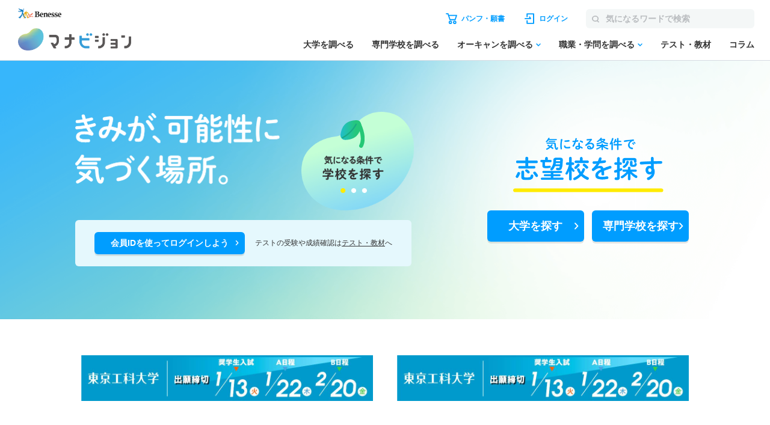

--- FILE ---
content_type: text/html; charset=utf-8
request_url: https://manabi.benesse.ne.jp/
body_size: 18623
content:
<!DOCTYPE html>
<html lang="ja">
<head>
    <meta http-equiv="content-type" content="text/html; charset=UTF-8">
    <meta name="viewport" content="width=device-width, initial-scale=1.0, user-scalable=yes">
    <meta name="author" content="">
    <meta name="description" content="職業・学問、すべての大学・短大の検索。難易度、入試科目などの最新大学入試情報。模試成績からの判定・アドバイス、先輩の勉強法で進路選び・大学受験をサポート！">
    <meta name="keywords" content="大学受験,大学,偏差値,入試,進学,高校生,適性検査,勉強法,体験記,マナビジョン">
    <title>マナビジョン｜Benesseの大学・短期大学・専門学校の受験、進学情報</title>

    <!-- ============ canonical tag ============= -->
    <link rel="canonical" href="https://manabi.benesse.ne.jp/" />
    <!-- ============ canonical tag ============= -->
     
    <!-- ▼▼ ホーム表示スピード改善 ▼▼ -->
    <link rel="stylesheet" href="/z/resources/css/index_all.css?20250930">
    <link rel="stylesheet" href="/_common/base/css/module.css">
    <link rel="stylesheet" href="/_common/parts/css/parts_slide.css">
    <script type="text/javascript" src="/_sharedZ_New/js/jquery-3.6.4.min.js"></script>
    <script type="text/javascript" src="/_common/parts/js/parts_slide.js"></script>
    <script type="text/javascript" src="/_sharedZ_New/js/lazysizes.min.js" defer></script>
    <!-- ▼▼ TOPページバナー ▼▼ -->
    <script src="/_common/parts/bannerAd/topPagePRPreBanner.js" defer></script>
    <!-- ▲▲ TOPページバナー ▲▲ -->
    <script type="text/javascript" src="/z/resources/js/index_all.js?20241128" defer></script>
    <script type="text/javascript" src="/_common/base/js/module.js"></script>
    <!-- ▲▲ ホーム表示スピード改善 ▲▲ -->

    <!-- ▼▼ 志望校を探す動作のためのファイル一式 ▼▼ -->
    <!-- カレンダー用 -->
    <script type="text/javascript" src="/_sharedZ_New/js/jquery-ui-1.13.2.min.js" ></script>
    <link rel="stylesheet" href="/_sharedZ_New/css/jquery-ui-1.13.2.min.css" >
    <!-- ▼▼ サイト内共通CSS ▼▼ -->
    <link rel="stylesheet" href="/_sharedZ_New/css/import_basic.css" media="all and (min-width : 706px),print">
    <link rel="stylesheet" href="/_sharedZ_New/css/nrw_import_basic.css" media="only screen and (max-width : 705px)">
    <!-- ▲▲ サイト内共通CSS ▲▲ -->
    <!-- ▼▼ 大学検索用CSS ▼▼ -->
    <link rel="stylesheet" href="/daigaku/resources/css/local_new.css?v4.2.2">
    <!-- ▲▲ 大学検索用 ▲▲ -->

    <!-- 検索エンジン -->
    <script type="text/javascript" src="/daigaku/resources/js/bs_daigaku_search_engine.js?v5.5"></script>
    <script type="text/javascript">
    //データサイズ最小化のためjsonライク化
    var db = {};
    var oc_db = {};
    var db_k={};
    var db_s={};
    var db_sc={};
    </script>
    <!-- 検索画面制御 -->
    <script type="text/javascript" src="/daigaku/resources/js/bs_daigaku_operate.js?v4.02" ></script>
    <!-- ▲▲ 志望校を探す動作のためのファイル一式 ▲▲ -->

    <!-- PWA:ホームアイコン追加 -->
        <script src="/daigaku/common/app/js/main.js?v=1.01"></script>

    <!-- ▼▼ サイト内共通要素 ▼▼ -->
    <link rel="shortcut icon" href="/favicon.ico" type="image/x-icon" />

    <link rel="apple-touch-icon-precomposed" href="https://manabi-contents.benesse.ne.jp/noauth/_common/base/img/icon/apple-touch-icon-precomposed57x57.png">
    <link rel="apple-touch-icon-precomposed" href="https://manabi-contents.benesse.ne.jp/noauth/_common/base/img/icon/apple-touch-icon-precomposed57x57.png" sizes="57x57">
    <link rel="apple-touch-icon-precomposed" href="https://manabi-contents.benesse.ne.jp/noauth/_common/base/img/icon/apple-touch-icon-precomposed72x72.png" sizes="72x72">
    <link rel="apple-touch-icon-precomposed" href="https://manabi-contents.benesse.ne.jp/noauth/_common/base/img/icon/apple-touch-icon-precomposed114x114.png" sizes="114x114">

    <script type="text/javascript" async src="/_common/base/js/common.js"></script>
    <!-- ▲▲ サイト内共通要素 ▲▲ -->

    <!-- M2Api Ajax呼出し用 -->
    <script type="text/javascript" async src="/_common/base/js/jquery.xml2json.js"></script>

    <!-- ↓スーパーバナー部分 -->
    <script type="text/javascript">
//        var nUaNarrow;
//        var nUaWide;
//        jQuery(function() {
//            var wW = $(window).width();
//            if (wW < 706) {
//                nUaNarrow = 1; //幅狭
//            } else {
//                nUaWide = 1; //幅広
//            }
//        });
        $(document).ready(function() {
            //スマホの時
//            if (nUaNarrow) {
//                //スーパーバナーの表示位置を移動
//                var spTopBanner = '#spTopBanner';
//                jQuery('#superBannerArea').clone().prependTo(spTopBanner);
//                jQuery('#spNonDispSuperBannerArea').eq(0).remove();
//            }
            superBanner();
        });
    </script>
    <!-- ↑スーパーバナー部分 -->

    <script type="text/javascript">
        // 大学・専門学校最新情報取得
        jQuery.event.add(window, "load", function() {
            parseNewslistJSON("/daigaku/common/json/newslist.json?" + new Date().getTime(), "/senmon/school/json/gakkoNews.json?" + new Date().getTime());
        });
        // 専門学校最新情報取得
        // jQuery.event.add(window, "load", function() {
        //     senmonNewsListViewer.parseSenmonNewslistJSON();
        // });
    </script>
    <!-- ↓模試デジPCL取得 -->
    <script type="text/javascript">
      function dispModalMpfNon(){
        /*モーダルを表示*/
        /* MPF_NON_MAIL_JS_START */
        dispModal();
        /* MPF_NON_MAIL_JS_END */
      }
    </script>
    <!-- ↑模試デジPCL取得 -->
    <script>
    jQuery(function(){
      jQuery("#h1Txt").html('<h1 class="hideTxt"><a href="/">マナビジョン</a></h1>');
    });
    </script>
<script type="text/javascript" src="//js.rtoaster.jp/Rtoaster.js"></script>
<script src='https://manabi.benesse.ne.jp/z/dmp/PublicAdPlatformReadSegmentsList.js' type='text/javascript' charset='utf-8'></script>
<script src='https://manabi-manage.benesse.ne.jp/provide/js/PublicAdPlatformTagLink.js' type='text/javascript' charset='utf-8'></script>
<script type="text/javascript">
nobunagaRtoaster={def:null,__seg:null,__item:null,__recArgs:null,__dmpSeg:null,__dmpSegTimeoutId:void 0,__recommendNowTimeoutId:void 0,track:function(e){nobunagaRtoaster.__seg=e},recommendNow:function(){nobunagaRtoaster.__recArgs=arguments},item:function(e){nobunagaRtoaster.__item=e},finished:!1,finish:function(){return nobunagaRtoaster.__recommendNowTimeoutId&&(clearTimeout(nobunagaRtoaster.__recommendNowTimeoutId),nobunagaRtoaster.__recommendNowTimeoutId=void 0),nobunagaRtoaster.__dmpSegTimeoutId&&(clearTimeout(nobunagaRtoaster.__dmpSegTimeoutId),nobunagaRtoaster.__dmpSegTimeoutId=void 0),nobunagaRtoaster.finished||(nobunagaRtoaster.finished=!0,null==nobunagaRtoaster.def?nobunagaRtoaster.override():nobunagaRtoaster.def.promise().then(function(){nobunagaRtoaster.override()})),!0},override:function(){},__setDmpSeg:function(e){if(!e.data||!e.data.action||"getSeg"!=e.data.action)return!1;if(nobunagaRtoaster.__dmpSegTimeoutId&&(clearTimeout(nobunagaRtoaster.__dmpSegTimeoutId),nobunagaRtoaster.__dmpSegTimeoutId=void 0),"undefined"==typeof Rtoaster)return nobunagaRtoaster.finish(),!0;var t="string"==typeof e.data.seg?e.data.seg.split("|"):"";"undefined"!=typeof __publicAdPlatformsLink&&__publicAdPlatformsLink.sendSegsPublicAdPlatform(e.data.seg);var n=[],a=0;if("undefined"!=typeof __publicAdPlatformReadSegmentsList&&void 0!==__publicAdPlatformReadSegmentsList.segs_rt)for(__publicAdPlatformReadSegmentsList.segs_rt.length>0&&__publicAdPlatformReadSegmentsList.segs_rt.shift(),i=0,a=0;i<t.length&&a<100;i++)t[i].length&&-1!=__publicAdPlatformReadSegmentsList.segs_rt.indexOf(t[i])&&(n.push(t[i]),a++);return nobunagaRtoaster.__dmpSeg=a>0?{manabi_segments:n.join("|")}:{},nobunagaRtoaster.__doTrackAndRecommend(),!0},tracked:!1,__doTrackAndRecommend:function(){null==nobunagaRtoaster.def?nobunagaRtoaster.__doTrackAndItemAndRecommend():nobunagaRtoaster.def.promise().then(function(){nobunagaRtoaster.__doTrackAndItemAndRecommend()})},__doTrackAndItemAndRecommend:function(){if(nobunagaRtoaster.tracked)return!0;if(nobunagaRtoaster.tracked=!0,"undefined"==typeof Rtoaster)return nobunagaRtoaster.finish(),!0;Rtoaster.callback=function(e){e||(nobunagaRtoaster.finish(),clearTimeout(nobunagaRtoaster.__recommendNowTimeoutId))},Rtoaster.init("RTA-638f-87f9fc6b8f67");var e={};if(nobunagaRtoaster.__dmpSeg&&(e=nobunagaRtoaster.__dmpSeg),nobunagaRtoaster.__seg&&"function"==typeof jQuery&&(e=jQuery.extend(!0,e,nobunagaRtoaster.__seg)),nobunagaRtoaster.__item&&Rtoaster.item(nobunagaRtoaster.__item),Rtoaster.track(e),!nobunagaRtoaster.__recArgs)return nobunagaRtoaster.finish(),!0;Rtoaster.recommendNow.apply(this,nobunagaRtoaster.__recArgs),nobunagaRtoaster.__recommendNowTimeoutId=setTimeout(function(){console.warn("nobunagaRtoaster: Rtoaster.recommendNow was time out."),nobunagaRtoaster.finish()},Rtoaster.timeout)}},window.addEventListener("message",nobunagaRtoaster.__setDmpSeg,!1),nobunagaRtoaster.__dmpSegTimeoutId=setTimeout(function(){console.warn("nobunagaRtoaster: DMP get segments was time out."),nobunagaRtoaster.__doTrackAndRecommend()},3e3);
</script>
</head>

<body class="responsive">
    <div id="wrapper">
        <!-- ポイント付与 -->
        <!-- $$POINT_GRANT$$ -->
        <!-- 共通headerのインクルード -->

<script>  var stay = "Home";</script>
<header class="headerNav" id="topHeader">
    <!-- ==================== [[[ HEADER AREA ]]] ==================== -->
    <link rel="stylesheet" href="/_sharedZ_New/headfoot/css/benesse-headerfooter.css?20220319" type="text/css">
    <script type="text/javascript" src="/_sharedZ_New/js/jquery.cookie.js" charset="utf-8"></script>
    <!-- フッター側にもjs読み込みがあります。キャッシュクリア時は、フッターも修正ください。 -->
    <script type="text/javascript" src="/_sharedZ_New/js/headfoot.js?20241001" charset="utf-8"></script>
    <!-- フッター側にもcss読み込みがあります。キャッシュクリア時は、フッターも修正ください。 -->
    <link rel="stylesheet" href="/_sharedZ_New/css/headfoot.css?20250429">

    <!-- 学年振り分け用　-->
    <script src="//cdnjs.cloudflare.com/ajax/libs/jquery-cookie/1.4.1/jquery.cookie.min.js"></script>
<!-- // PSC)Nakato 20221023_social_login add start -->
	<script type="text/javascript" src="/wi/js/gy1_toroku/digi_auth.js"></script>
	<script type="text/javascript">
		document.addEventListener('DOMContentLoaded', function(){
			var sns_provider_id = getCookieValue(document.cookie + ';', 'sns_provider_id');
			if (sns_provider_id) {
				gtag('event', 'social_login', {'login_success':sns_provider_id});
				document.cookie = "sns_provider_id=; path=/; max-age=0; domain=benesse.ne.jp;";
			}
		});
	</script>
<!-- // PSC)Nakato 20221023_social_login add end -->
    <!-- ==================== /[[[ HEADER AREA ]]] ==================== -->

    <!-- 模試デジオートログイン -->
    <script type="text/javascript">
        execDigiAutoLogin();

        function execDigiAutoLogin() {
            // 認証済チェック
            var mana_uk = getCookieValue(document.cookie + ";", 'mana_uk');
            var member_type_key = getCookieValue(document.cookie + ";", 'member_type_key');
            if (mana_uk && member_type_key) {
                // 認証済み
                return;
            }
            // 模試デジログインチェック
            var digi_autologin = getCookieValue(document.cookie + ";", 'digi_autologin');
            if (!digi_autologin || digi_autologin !== "true") {
                // 模試デジ未ログイン
                return;
            }
            // 自動ログイン
            document.cookie = "nexturl=" + encodeURIComponent(window.location.href) + '; path=/wi;';
            location.href = "/wi/jsp/gy1_toroku/login_failure.jsp";
        }
        /** ↓ from degi_auth.js **/
        function getCookieValue(cStr, cKey) {
            var cKeyEq = cKey + "=";
            var ca = cStr.split(';');
            for (var i = 0; i < ca.length; i++) {
                var c = ca[i];
                while (c.charAt(0) == ' ')
                    c = c.substring(1, c.length);
                if (c.indexOf(cKeyEq) == 0)
                    return c.substring(cKeyEq.length, c.length);
            }
            return "";
        }
        /** ↑ from degi_auth.js **/
    </script>
    <!-- /模試デジオートログイン -->

    <div class="menuWrap js-menu">
        <div class="menuWrap-inner manabiApp_nodisp">
            <div class="menuLogo">
                <a class="menuLogo-benesse" href="http://www.benesse.co.jp/" target="_blank"><img src="https://manabi-contents.benesse.ne.jp/noauth/_sharedZ_New/headfoot/img/benesse_logo_transparent.png" alt="Benesse"></a>
                <div id="h1Txt">
                    <p class="hideTxt"><a href="/">マナビジョン</a></p>
                </div>
            </div>

            <div class="menuBar">
                <div class="menuBar-upperNav">
                    <ul class="menuBar-upperNavList">
                        <li class="document">
                            <a href="/shiryo/gutapp/s/crt/cartContents.do" onclick="GlobalEntryUnivCookies.shiryoLinkClickHandler(this.href); return false;" target="_blank"><span>パンフ・願書</span></a>
                        </li>
                        <li class="login"><a href="javascript: document.globalnavi_login.submit();"><span>ログイン</span></a></li>
                    </ul>
                    <form class="menuBar-upperNavForm" action="//manabi.benesse.ne.jp/search/" name="sitenavi_search" id="nwSearchForm" target="_blank" method="GET">
                        <button><img src="https://manabi-contents.benesse.ne.jp/noauth/_sharedZ_New/img/icon/ico-search_gray.svg" alt="検索"><span>検索</span></button><input type="text" name="kw" placeholder="気になるワードで検索">
                    </form>
                    <div class="menuButton js-menuButton">
                        <span></span>
                        <span></span>
                        <span></span>
                    </div>
                </div>

                <nav class="menuBar-bottomNav">
                    <ul class="menuBar-bottomNavList mainMenu">
                        <li class="menuBar-bottomNavItem">
                            <span class="menuBar-bottomNavCategory">調べる</span>
                            <a href="/daigaku/?campaign=daigakutop&page=all&position=globalnavi" class="menuBar-bottomNavList-link">大学を調べる</a>
                        </li>
                        <li class="menuBar-bottomNavItem"><a href="/senmon/search.html?campaign=senmontop&page=all&position=globalnavi" class="menuBar-bottomNavList-link">専門学校を調べる</a></li>
                        <li class="menuBar-bottomNavItem js-globalNav-accordionContainer">
                            <a href="/daigaku/OpenCampusSearch/?campaign=daigakuopencampussearch&page=all&position=globalnavi" class="menuBar-bottomNavList-link -arrow js-globalNav-accordionBtn"><span class="hideNarrow">オーキャンを調べる</span><span class="hideWide">オープンキャンパスを調べる</span></a>
                            <div class="menuBar-SubMenu subMenu js-globalNav-accordionTarget">
                                <div class="menuBar-inner">
                                    <div class="menuBar-contentsWrap">
                                        <ul class="menuBar-linkList -col2">
                                            <li><a href="/daigaku/OpenCampusSearch/?campaign=daigakuopencampussearch&page=all&position=globalnavi">大学のオープンキャンパスを調べる</a></li>
                                            <li><a href="/senmon/opencampus.html?campaign=senmonopencampussearch&page=all&position=globalnavi">専門学校のオープンキャンパスを調べる</a></li>
                                        </ul>
                                    </div>
                                </div>
                            </div>
                        </li>
                        <li class="menuBar-bottomNavItem js-globalNav-accordionContainer">
                            <a href="/shokugaku/?campaign=joblearningtop&page=all&position=globalnavi" class="menuBar-bottomNavList-link -arrow js-globalNav-accordionBtn">職業・学問を調べる</a>
                            <div class="menuBar-SubMenu subMenu js-globalNav-accordionTarget">
                                <div class="menuBar-inner">
                                    <div class="menuBar-contentsWrap">
                                        <div class="menuBar-linkTop">
                                            <a href="/shokugaku/?campaign=joblearningtop&page=all&position=globalnavi">職業・学問を調べるトップ</a>
                                        </div>
                                        <ul class="menuBar-linkList -col2">
                                            <li><a href="/shokugaku/job/?campaign=jobtop&page=all&position=globalnavi">職業を調べる</a></li>
                                            <li><a href="/shokugaku/learning/?campaign=learningtop&page=all&position=globalnavi">学問を調べる</a></li>
                                        </ul>
                                    </div>
                                </div>
                            </div>
                        </li>
                        <li class="menuBar-bottomNavItem">
                            <span class="menuBar-bottomNavCategory">成績を見る・学習する</span>
                            <a href="/seiseki/web/seiseki/select/?campaign=seisekitop&page=all&position=globalnavi" class="menuBar-bottomNavList-link">テスト・教材</a>
                        </li>
                        <li class="menuBar-bottomNavItem">
                            <span class="menuBar-bottomNavCategory">情報収集する
                            </span>
                            <a href="/daigaku/nyushi/student/?campaign=columntop&page=all&position=globalnavi" class="menuBar-bottomNavList-link">コラム</a>
                        </li>
                    </ul>
                    <div class="menuBar-bottomNavButtons">
                        <a class="login" href="javascript: document.globalnavi_login.submit();">ログインする</a>
                        <button class="close js-menuButton">とじる</button>
                    </div>
                </nav>
            </div>
        </div>
        <!-- latestNewsのキャンペーン告知_ランダム表示 → latestNewsHeaderRandomのliタグが2件以上イキの場合は、ランダム表示する仕様になっているので注意-->
        <div class="latestNews" id="latestNewsHeader">
           <ul id="latestNewsHeaderRandom">
               <li><a href="/daigaku/shiryo_cp/?source=header&medium=banner&term=none_login&content=textarea&campaign=shiryocp">【注目!】パンフ請求で2000円分電子図書カードGET</a></li>
               <li><a href="/senmon/opencampus_cp/?source=header&medium=banner&term=none_login&content=textarea&campaign=senmonoc-30">★2000円分★専門オーキャン予約で図書カードGET!!</a></li>
           </ul>
        </div>
    </div>

    <form action="https://manabi.benesse.ne.jp/wi/gy1/login" method="post" name="globalnavi_login">
        <input type="hidden" value="https://manabi.benesse.ne.jp/sw/gutapp/mypageSwEx.do?gamenid=gut60b01" name="next">
    </form>
</header>
<!-- ↓site_id保存 -->
<script src="/_sharedZ_New/js/nobunaga.js"></script>
<script src="/_sharedZ_New/js/com_cookie.js"></script>
<script language="javascript">
        setCookie_manabiCom("manabi-Common_6M", "site_id", "manabi", true);
</script>
<!-- ↑site_id保存 -->



        <!--===================== content ==========================-->
        <main>
        <div id="content">
<div class="topMainVisual">
    <div class="topMainVisual-inner">
        <div>
            <div class="topMainVisual-heading">
                <div class="topMainVisual-lead">
                    <img src="img/static.png" data-src="https://manabi-contents.benesse.ne.jp/noauth/resources/img/comp/ttl-mv.png?20220425" loading="lazy" class="lazyload" alt="きみが、可能性に気づく場所。">
                </div>
                <div class="topMainVisual-step">
                    <div class="topMainVisual-stepBg">
                        <div class="topMainVisual-stepImg -show">
                            <div class="anime">
                                <img src="img/static.png" loading="lazy" class="img01 lazyload" data-src="https://manabi-contents.benesse.ne.jp/noauth/resources/img/comp/img-step01.svg?20220425" alt="step1">
                                <img src="img/static.png" loading="lazy" class="text01 lazyload" data-src="https://manabi-contents.benesse.ne.jp/noauth/resources/img/comp/txt-step01.png?20220425" alt="気になる条件で学校を探す">
                            </div>
                            <img loading="lazy" class="dot lazyload" src="img/static.png" data-src="https://manabi-contents.benesse.ne.jp/noauth/resources/img/comp/dot-step01.png?20220425" alt="dot1">
                        </div>
                        <div class="topMainVisual-stepImg">
                            <div class="anime">
                                <img src="img/static.png" loading="lazy" class="img02 lazyload" data-src="https://manabi-contents.benesse.ne.jp/noauth/resources/img/comp/img-step02.svg?20220425" alt="step2">
                                <img src="img/static.png" loading="lazy" class="text02 lazyload" data-src="https://manabi-contents.benesse.ne.jp/noauth/resources/img/txt-step02.png?20220425" alt="進路の選択肢を広げる＆発見する">
                            </div>
                            <img src="img/static.png" loading="lazy" class="dot lazyload" data-src="https://manabi-contents.benesse.ne.jp/noauth/resources/img/comp/dot-step02.png?20220425" alt="dot2">
                        </div>
                        <div class="topMainVisual-stepImg">
                            <div class="anime">
                                <img  loading="lazy" class="img03 lazyload" src="img/static.png" data-src="https://manabi-contents.benesse.ne.jp/noauth/resources/img/comp/img-step03.svg?20220425" alt="step3">
                                <img loading="lazy" class="text03 lazyload" src="img/static.png" data-src="https://manabi-contents.benesse.ne.jp/noauth/resources/img/comp/txt-step03.png?20220425" alt="ログインして志望校へ向けて対策する">
                            </div>
                            <img loading="lazy" class="dot lazyload" src="img/static.png" data-src="https://manabi-contents.benesse.ne.jp/noauth/resources/img/comp/dot-step03.png?20220425" alt="dot3">
                        </div>
                    </div>
                </div>
            </div>
            <div class="topMainVisual-bottom">
                <a href="/wi/jsp/gy1_toroku/login_failure.jsp" class="secondaryBtn -narrow">会員IDを使ってログインしよう</a>
                <p class="text -note">テストの受験や成績確認は<a href="/seiseki/web/seiseki/select/">テスト・教材</a>へ</p>
            </div>
        </div>

        <section class="topMainVisual-search">
            <h2 class="topMainVisual-searchTitle">
                <img loading="lazy" class="lazyload" src="img/static.png" data-src="https://manabi-contents.benesse.ne.jp/noauth/resources/img/comp/ttl-search.png?20220425" alt="気になる条件で志望校を探す">
            </h2>
            <div class="topSearch"><ul class="topButtonArea-list">
                <li><a href="/daigaku/?campaign=daigakusearch&page=top&position=fvbtn" class="topSearchButton"><p class="topSearchButtonLead">大学を探す</p></a></li>
                <li><a href="/senmon/search.html?campaign=senmonsearch&page=top&position=fvbtn" class="topSearchButton">専門学校を探す</a></li>
            </ul></div>


        </section>
    </div>
</div>
<!-- スーパーバナー -->
<div id="spNonDispSuperBannerArea">
  <div id="superBannerArea">
    <ul id="superBanner">
      <li><a href="#"><img loading="lazy" class="lazyload" src="img/static.png" data-src="https://manabi-contents.benesse.ne.jp/noauth/op/superbanner/img/base.jpg?20220319" /></a></li>
    </ul>
    <ul id="superBanner02">
      <li><a href="#"><img src="https://manabi-contents.benesse.ne.jp/noauth/op/superbanner/img/base.jpg?20220319" /></a></li>
    </ul>
  </div>
</div>
<!-- /superBannerArea -->

<!-- topNewsAreaのキャンペーン告知_ランダム表示 → topNewsAreaListRandomのliタグが2件以上イキの場合は、ランダム表示する仕様になっているので注意-->
<div class="topNewsArea">
    <!-- ランダム表示でない場合は、こちらをイキにすること -->
    <ul class="topNewsArea-list">
        <!-- <li><a href="/ops/kokuchi2.html" class="textLink -note">システムメンテナンスのお知らせ</a></li> -->
        <li><a href="/ops/kokuchi3.html" class="textLink -note">お客様窓口の営業時間変更のお知らせ</a></li>
        <!-- <li><a href="/information/tLY0NJUDjaUccOHP" class="textLink -note">メンテナンスのお知らせ</a></li> -->
        <!-- <li><a href="/daigaku/shiryo_cp/?source=home&medium=banner&term=none_login&content=maintearea&campaign=shiryocp" class="textLink -note">【注目!】パンフ請求で500円分電子図書カードGET</a></li> -->
        <!-- <li><a href="/senmon/opencampus_cp/?source=home&medium=banner&term=none_login&content=maintearea&campaign=senmonoc-48" class="textLink -note">【check!】専門オーキャン予約&参加で図書カードGET</a></li> -->
        <!--<li><a href="#" class="textLink -note -blank">メンテナンス情報が入ります。外部リンク</a></li>
        <li class="text -note">#</li> -->
    </ul>
</div>
<div class="topNewsArea" style="margin-top:0px">
    <!-- ランダム表示の場合、こちらをイキにすること -->
    <ul class="topNewsArea-list" id="topNewsAreaListRandom">
        <li><a href="/daigaku/shiryo_cp/?source=home&medium=banner&term=none_login&content=maintearea&campaign=shiryocp" class="textLink -note">【注目!】パンフ請求で2000円分電子図書カードGET</a></li>
        <li><a href="/senmon/opencampus_cp/?source=home&medium=banner&term=none_login&content=maintearea&campaign=senmonoc-48" class="textLink -note">【check!】専門オーキャン予約&参加で図書カードGET</a></li>
    </ul>
</div>

            <!-- [OP広告_マナビトップ_TOPページPRプレミアム枠] -->
            <section class="topPagePRPremium">
                <h2 class="infoTitle" id="topPagePRPre"><img loading="lazy" class="lazyload mb35" src="img/static.png" data-src="https://manabi-contents.benesse.ne.jp/noauth/resources/img/comp/ttl_shinsetu.png" alt="新設の学部・学科特集 2026年4月開設予定"></h2>
                <div class="topPanelContainer-body">
                    <div class="topListContainer-pickupSlider js-pickupSlider">
                        	<div class="js-FindUnivSlider">
	    <ul>
	        <li>
	            <a class="thumbnailLink" href="/daigaku/toppage_premium/3261/">
	                <figure>
	                  <img src="https://manabi-contents.benesse.ne.jp/noauth/resources/img/top/2510_3261_topprp02.jpg" alt="成蹊大学">
	                </figure>
	            </a>
	        </li>
	        <li>
	            <a class="thumbnailLink" href="/daigaku/toppage_premium/3134/">
	                <figure>
	                  <img src="https://manabi-contents.benesse.ne.jp/noauth/resources/img/top/2412_3134_topprp02.jpg" alt="共愛学園前橋国際大学">
	                </figure>
	            </a>
	        </li>
	        <li>
	            <a class="thumbnailLink" href="/daigaku/toppage_premium/3549/">
	                <figure>
	                  <img src="https://manabi-contents.benesse.ne.jp/noauth/resources/img/top/2507_3549_topprp02.jpg" alt="名城大学">
	                </figure>
	            </a>
	        </li>
	        <li>
	            <a class="thumbnailLink" href="/daigaku/toppage_premium/3238/">
	                <figure>
	                  <img src="https://manabi-contents.benesse.ne.jp/noauth/resources/img/top/2501_3238_topprp02.jpg" alt="共立女子大学">
	                </figure>
	            </a>
	        </li>
	        <li>
	            <a class="thumbnailLink" href="/daigaku/toppage_premium/3098/">
	                <figure>
	                  <img src="https://manabi-contents.benesse.ne.jp/noauth/resources/img/top/2512_3098_topprp02.jpg" alt="医療創生大学">
	                </figure>
	            </a>
	        </li>
	        <li>
	            <a class="thumbnailLink" href="/daigaku/toppage_premium/3529/">
	                <figure>
	                  <img src="https://manabi-contents.benesse.ne.jp/noauth/resources/img/top/2502_3529_topprp02.jpg" alt="金城学院大学">
	                </figure>
	            </a>
	        </li>
	        <li>
	            <a class="thumbnailLink" href="/daigaku/toppage_premium/3696/">
	                <figure>
	                  <img src="https://manabi-contents.benesse.ne.jp/noauth/resources/img/top/2502_3696_topprp02.jpg" alt="甲南大学">
	                </figure>
	            </a>
	        </li>
	        <li>
	            <a class="thumbnailLink" href="/daigaku/toppage_premium/3697/">
	                <figure>
	                  <img src="https://manabi-contents.benesse.ne.jp/noauth/resources/img/top/2502_3697_topprp02.jpg" alt="甲南女子大学">
	                </figure>
	            </a>
	        </li>
	        <li>
	            <a class="thumbnailLink" href="/daigaku/toppage_premium/3362/">
	                <figure>
	                  <img src="https://manabi-contents.benesse.ne.jp/noauth/resources/img/top/2502_3362_topprp02.jpg" alt="神奈川大学">
	                </figure>
	            </a>
	        </li>
	        <li>
	            <a class="thumbnailLink" href="/daigaku/toppage_premium/3158/">
	                <figure>
	                  <img src="https://manabi-contents.benesse.ne.jp/noauth/resources/img/top/2503_3158_topprp02.jpg" alt="文京学院大学">
	                </figure>
	            </a>
	        </li>
	        <li>
	            <a class="thumbnailLink" href="/daigaku/toppage_premium/3212/">
	                <figure>
	                  <img src="https://manabi-contents.benesse.ne.jp/noauth/resources/img/top/2503_3212_topprp02.jpg" alt="和洋女子大学">
	                </figure>
	            </a>
	        </li>
	        <li>
	            <a class="thumbnailLink" href="/daigaku/toppage_premium/3204/">
	                <figure>
	                  <img src="https://manabi-contents.benesse.ne.jp/noauth/resources/img/top/2601_3204_topprp02.jpg" alt="帝京平成大学">
	                </figure>
	            </a>
	        </li>
	        <li>
	            <a class="thumbnailLink" href="/daigaku/toppage_premium/3251/">
	                <figure>
	                  <img src="https://manabi-contents.benesse.ne.jp/noauth/resources/img/top/2503_3251_topprp02.jpg" alt="芝浦工業大学">
	                </figure>
	            </a>
	        </li>
	        <li>
	            <a class="thumbnailLink" href="/daigaku/toppage_premium/3255/">
	                <figure>
	                  <img src="https://manabi-contents.benesse.ne.jp/noauth/resources/img/top/2503_3255_topprp02.jpg" alt="昭和女子大学">
	                </figure>
	            </a>
	        </li>
	        <li>
	            <a class="thumbnailLink" href="/daigaku/toppage_premium/3267/">
	                <figure>
	                  <img src="https://manabi-contents.benesse.ne.jp/noauth/resources/img/top/2503_3267_topprp02.jpg" alt="創価大学">
	                </figure>
	            </a>
	        </li>
	    </ul>
	</div>

                    </div>
                </div>
            </section>

            <!--ここから！[OP広告_マナビトップ_TOPページPRプレミアム枠]-->
            <section class="topPagePRPremium">
                <h2 class="infoTitle" id="topPagePRPre"><img loading="lazy" class="lazyload mb35" src="img/static.png" data-src="https://manabi-contents.benesse.ne.jp/noauth/resources/img/comp/ttl-newdepartment2027.png" alt="新設の学部・学科特集 2027年4月開設予定"></h2>
                <div class="topListContainer-pickupSlider js-pickupSlider">
                    <div class="topPanelContainer-body" id="topPanelContainerBody" data-page="01"></div>
                </div>
            </section>

            <!--ここまで！-->

            <!-- [OP広告_マナビトップ_TopページPR] -->
            <section class="topInfoContainer">
                <h2 class="infoTitle"><img loading="lazy" class="lazyload" src="img/static.png" data-src="https://manabi-contents.benesse.ne.jp/noauth/resources/img/comp/ttl-infomation.png?20220425" alt="旬の学校情報 気になるキーワードは？"></h2>
                <div class="topListContainer-pickupSlider js-normalSlider">
                    <div class="topPanelContainer-body" id="topPageprBanner" data-page="01"></div>
                </div>
                <div class="topListContainer-pickupSlider js-normalSlider">
                    <div class="topPanelContainer-body" id="topPageprBanner02" data-page="01"></div>
                </div>
            </section>
            <section class="topPanelContainer">
                <h2 class="findTitle"><img loading="lazy" class="lazyload" src="img/static.png" data-src="https://manabi-contents.benesse.ne.jp/noauth/resources/img/comp/ttl-find.png?20220425" alt="特集から学校を見つける 気になるテーマは？"></h2>
                <div class="topPanelContainer-body">
                    <!-- ↓コンテンツエリア -->
                    <script>
/*--------------------------------------------------------------
/resources/js/slick.min.js
--------------------------------------------------------------*/
// FindUniv Option
var FindUnivOption = {
    autoplay: true,
    autoplaySpeed: 5000,
    pauseOnHover: false,
    pauseOnFocus: false,
    arrows: true,
    lazyLoad: 'ondemand',
    dots: false,
    slidesToShow: 4,
    slidesToScroll: 1,
    centerMode: true,
    centerPadding:0,
    responsive: [
        {
            breakpoint: 705,
            settings: {
                slidesToShow: 1,
                arrows: true,
                centerPadding: '50px',
            }
        }
    ]
}

// FindUniv Sp Option
var FindUnivSpOption = {
    autoplay: true,
    autoplaySpeed: 5000,
    pauseOnHover: false,
    pauseOnFocus: false,
    arrows: true,
    lazyLoad: 'ondemand',
    dots: false,
    slidesToShow: 1,
    slidesToScroll: 1,
    centerMode: true,
}
/*--------------------------------------------------------------
特集から学校を見つける カルーセル
--------------------------------------------------------------*/
function FindUnivSlider($self){
    var slideNum = $self.find('li').not('.slick-cloned').length;

    if(slideNum < 2) {
        $self.addClass('-flex');
        $self.find('ul.slick-initialized').slick('unslick');
    }else if(2 <= slideNum && slideNum <= 4) {
        if (window.matchMedia( "(min-width: 706px)" ).matches) {
            $self.addClass('-flex');
            $self.find('ul.slick-initialized').slick('unslick');
        }else{
            $self.removeClass('-flex');
            $self.find('ul').not('.slick-initialized').slick(FindUnivSpOption);
        }
    }else if(slideNum > 4) {
        $self.find('ul').not('.slick-initialized').slick(FindUnivOption);
    }
}

jQuery(function() {
    jQuery(window).on('resize', function() {
        if(jQuery('.js-FindUnivSlider').find('li').not('.slick-cloned').length < 2) {
            jQuery('.js-FindUnivSlider').addClass('-flex')
        }else{
            FindUnivSlider(jQuery('.js-FindUnivSlider'));
        }
    });

    jQuery(window).on('load', function() {
        // FindUniv
        if(jQuery('.js-FindUnivSlider').find('li').length < 2) {
            jQuery('.js-FindUnivSlider').addClass('-flex')
        }else{
            FindUnivSlider(jQuery('.js-FindUnivSlider'));
        }
    });
});
</script>


<style>
#topPanelContainer-FindUnivSlider ul a.thumbnailLink {
  display: block;
  max-width: none;
}
@media (min-width: 706px) {
  #topPanelContainer-FindUnivSlider ul a.thumbnailLink {
    margin-bottom: 25px;
  }
}
@media (max-width: 705px) {
  #topPanelContainer-FindUnivSlider ul {
    visibility: hidden;
    opacity: 0;
  }
}
@media (min-width: 706px) {
  #topPanelContainer-FindUnivSlider ul {
    visibility: visible;
    opacity: 1;
    display: flex;
    overflow-x: auto;
  }
}
#topPanelContainer-FindUnivSlider ul.slick-initialized {
  visibility: visible;
  opacity: 1;
}
#topPanelContainer-FindUnivSlider ul img {
  border: 1px solid #D6DBE2;
}
@media (max-width: 705px) {
  #topPanelContainer-FindUnivSlider {
    padding: 0;
    margin-top: 30px;
  }
  #topPanelContainer-FindUnivSlider li {
    margin-left: 20px;
  }
  #topPanelContainer-FindUnivSlider .slick-list {
    padding: 0 40% 0 0;
  }
}
@media (min-width: 706px) {
  #topPanelContainer-FindUnivSlider {
    margin-top: 40px;
  }
  #topPanelContainer-FindUnivSlider li {
    width: 23.5%;
    flex: 0 0 auto;
  }
  #topPanelContainer-FindUnivSlider li + li {
    margin-left: 18px;
  }
}
@media (max-width: 705px) {
  #topPanelContainer-FindUnivSlider.-flex {
    padding: 0 20px;
  }
}
#topPanelContainer-FindUnivSlider.-flex ul {
  visibility: visible;
  opacity: 1;
}
@media (max-width: 705px) {
  #topPanelContainer-FindUnivSlider.-flex {
    width: 100%;
  }
  #topPanelContainer-FindUnivSlider.-flex li {
    width: 48%;
  }
  #topPanelContainer-FindUnivSlider.-flex li:first-child {
    margin-left: 0;
  }
}
</style>

<div id="topPanelContainer-FindUnivSlider" class="js-FindUnivSlider">
    <ul>
        <li>
            <a class="thumbnailLink" href="/daigaku/topics/">
                <figure>
                  <img src="https://manabi-contents.benesse.ne.jp/noauth/resources/img/topics_top.png?20220425" alt="大学情報トピックス">
                </figure>
                <p>新設の大学や留学制度、奨学金…気になるテーマで大学を探してみよう！</p>
            </a>
        </li>
        <li>
            <a class="thumbnailLink" href="/daigaku/topics/shinsetsu/">
                <figure>
                  <img src="https://manabi-contents.benesse.ne.jp/noauth/resources/img/topics_shinsetsu.png?20220425" alt="新設の大学・学部・学科">
                </figure>
                <p>2025年、2026年に誕生する新しい大学・学部・学科の情報はこちらから。</p>
            </a>
        </li>
        <li>
            <a class="thumbnailLink" href="/daigaku/topics/shushoku_shikaku/">
                <figure>
                  <img src="https://manabi-contents.benesse.ne.jp/noauth/resources/img/topics_syusyoku.png?20220425" alt="就職支援・資格取得サポートの充実している大学">
                </figure>
                <p>就職支援や、資格取得サポートの充実した大学は？</p>
            </a>
        </li>
        <li>
            <a class="thumbnailLink" href="/daigaku/topics/shogakukin/">
                <figure>
                  <img src="https://manabi-contents.benesse.ne.jp/noauth/resources/img/topics_syogaku.png" alt="奨学金制度・経済的サポート">
                </figure>
                <p>奨学金制度や学費免除など、経済的な支援やサポートが充実している学校をチェックしよう</p>
            </a>
        </li>
  <!-- <li>
            <a class="thumbnailLink" href="/daigaku/suisen_cp/">
                <figure>
                  <img src="https://manabi-contents.benesse.ne.jp/noauth/resources/img/488x326.jpg" alt="学校推薦・総合型選抜の注目大学・専門学校特集！">
                </figure>
                <p>年内の合格をめざせる！学校推薦・総合型選抜に注目</p>
            </a>
       </li> -->
        <li>
            <a class="thumbnailLink" href="/daigaku/ippan_senbatsu/">
                <figure>
                  <img src="https://manabi-contents.benesse.ne.jp/noauth/resources/img/lp_banner_488x326_2kou.jpg" alt="一般選抜の注目大学、専門学校特集！">
                </figure>
                <p>出願締め切り日で大学を探そう！一般選抜の注目大学・専門学校特集！</p>
            </a>
        </li>
        <li>
            <a class="thumbnailLink" href="/daigaku/toppage_ichioshi/">
                <figure>
                  <img src="https://manabi-contents.benesse.ne.jp/noauth/resources/img/ichioshi_bnr.jpg?20220803" alt="まだ知らない魅力を発見！イチオシ学校特集">
                </figure>
                <p>各学校の注目プログラムなど、マナビジョンだけのオリジナルコンテンツを掲載！</p>
            </a>
        </li>
    </ul>
</div>
                    <!-- ↑コンテンツエリア -->
                </div>
                
                <ul id="variousBannerArea" style="flex-wrap: wrap;">
                    <!-- 資料請求バナー -->
                    <li><a href="/daigaku/shiryo_cp/?campaign=shiryocp&page=home&position=cp"><img loading="lazy" class="lazyload" src="img/static.png" data-src="https://manabi-contents.benesse.ne.jp/noauth/resources/img/260114shingakuouen_home_cp.jpg" alt="志望校をチェックしよう！学校パンフ10校以上請求で、2000円分の電子図書カードをプレゼント！"></a></li>
                    <!-- 専門CPバナー -->
                    <li style="margin:0;"><a href="/senmon/opencampus_cp/?source=home&medium=banner&term=home&content=cp&campaign=senmonoc-01"><img loading="lazy" class="lazyload" src="img/static.png" data-src="https://manabi-contents.benesse.ne.jp/noauth/resources/img/2601senmonALL_1020160_home.jpg" alt="専門学校オーキャン予約＆参加キャンペーン実施中！図書カード2000円プレゼント！"></a></li>
                    <!-- //専門CPバナー -->
                    <!-- //資料請求バナー -->
                    <li style="margin:0;"><a href="https://lin.ee/Wq0gaUJ" target="_blank"><img loading="lazy" class="lazyload" src="img/static.png" data-src="https://manabi-contents.benesse.ne.jp/noauth/resources/img/LINEtomodachi_250530_homeB.jpg" alt="マナビジョンLINE公式アカウント、友だち追加！"></a></li>
                </ul>

            </section>


			
			<section class="topOpenCampusContainer">
                <h2 class="opencampusTitle"><img loading="lazy" class="lazyload" src="img/static.png" data-src="https://manabi-contents.benesse.ne.jp/noauth/resources/img/comp/ttl-opencampus.png?20230623" alt="オープンキャンパスを探す 気になるイベントは？"></h2>
				<p class="text -center">日程、エリア、開催されるイベントなどから<br>オープンキャンパスを検索してみよう。</p>
				<div class="buttonArea -col2relation">
					<a href="/daigaku/OpenCampusSearch/?campaign=daigakuopencampussearch&page=home&position=undersyun" class="button -figure">
						<figure class="button-icon">
							<img src="https://manabi-contents.benesse.ne.jp/noauth/resources/img/comp/icon_circle_school.svg?20230623" alt="">
						</figure>
						<div class="button-figureText">
							<p class="button-figureLead">オープンキャンパス 大学検索</p>
						</div>
					</a>
					<a href="/senmon/opencampus.html?campaign=senmonopencampussearch&page=home&position=undersyun" class="button -figure">
						<figure class="button-icon">
							<img src="https://manabi-contents.benesse.ne.jp/noauth/resources/img/comp/icon_circle_senmon.svg?20230623" alt="">
						</figure>
						<div class="button-figureText">
							<p class="button-figureLead">オープンキャンパス 專門学校検索</p>
						</div>
					</a>
				</div>

                <ul id="variousBannerAreaOC">
                    <!-- 専門CPバナー -->
                    <!-- <li><a href="/senmon/opencampus_cp/?source=home&medium=banner&term=home&content=cp&campaign=senmonoc-01"><img loading="lazy" class="lazyload" src="img/static.png" data-src="https://manabi-contents.benesse.ne.jp/noauth/resources/img/senmon_event_1020160.jpg" alt="専門学校のオーキャン予約＆来校キャンペーン実施中！図書カードプレゼント！"></a></li> -->
                    <!-- //専門CPバナー -->
                </ul>
			</section>

<section class="topDiscoveryContainer">
    <div class="topDiscoveryContainer-inner">
        <h2 class="discoveryTitle"><img loading="lazy" class="lazyload" src="img/static.png" data-src="https://manabi-contents.benesse.ne.jp/noauth/resources/img/comp/ttl-discovery.png?20220425" alt="進路の選択肢を広げる＆発見する"></h2>
        <p class="text -center">将来のこととかまだよく分からない、<br class="u-displaySP">進路ってどう決めたらいいの？<br>好きなことを将来生かせるの？</p>

        <div class="panel">
            <div class="panel-heading">
                <picture>
                    <source loading="lazy" class="lazyload" media="(min-width: 706px)" src="img/static.png" data-srcset="https://manabi-contents.benesse.ne.jp/noauth/resources/img/comp/thum-discovery01_pc.png?20220425">
                    <img loading="lazy" class="lazyload" src="img/static.png" data-src="https://manabi-contents.benesse.ne.jp/noauth/resources/img/comp/thum-discovery01_sp.png?20220425" alt="現在を知る 自分の適校・適性とは？">
                </picture>
                <p><span>最初は誰でも答えがわからず迷うもの。</span><br class="u-displayPC"><span>まずは、自分と向き合うところからはじめてみよう！</span></p>
            </div>
            <div class="panel-body -flex">
                <div class="panel-contents">
                    <div class="panel-detail">
                        <div class="panel-icon">
                            <img loading="lazy" class="lazyload" src="img/static.png" data-src="https://manabi-contents.benesse.ne.jp/noauth/resources/img/comp/txt-shindan01.png?20220425" alt="らくらく学校選び診断">
                        </div>
                        <p class="text">進学したいけど、自分に合った学校がわからない…と悩んでいる人。行きたい学校の特色からイメージして、自分に合った学校を探してみよう。</p>
                    </div>
                    <a href="/daigaku/gakkouerabi-shindan/" class="secondaryBtn">診断する</a>
                </div>
                <div class="panel-contents">
                    <div class="panel-detail">
                        <div class="panel-icon">
                            <img loading="lazy" class="lazyload" src="img/static.png" data-src="https://manabi-contents.benesse.ne.jp/noauth/resources/img/comp/txt-shindan02.png?20220425" alt="適職・適学 診断">
                        </div>
                        <p class="text">10の質問に答えて、現在の自分の性格や適性を客観的に分析し、自分に合った職業や学問を見つけよう。</p>
                    </div>
                    <a href="/shokugaku/tekishokutekigaku-shindan/" class="secondaryBtn">診断する</a>
                </div>
            </div>
        </div>

        <div class="panelWrap">
            <div class="panel -simple">
                <div class="panel-heading">
                    <picture>
                        <source loading="lazy" class="lazyload" media="(min-width: 706px)" src="img/static.png" data-srcset="https://manabi-contents.benesse.ne.jp/noauth/resources/img/comp/thum-discovery02_pc.png?20220425">
                        <img loading="lazy" class="lazyload" src="img/static.png" data-src="https://manabi-contents.benesse.ne.jp/noauth/resources/img/comp/thum-discovery02_sp.png?20220425" alt="少し先を知る 学びたいことは？">
                    </picture>
                </div>
                <div class="panel-body">
                    <div class="panel-contents">
                        <div class="panel-detail">
                            <p class="text">進学先でどんなことを学びたいか、<br class="u-displayPC">少し先の未来を想像してみよう。<br class="u-displayPC">16系統/72分野の学問から探せます。</p>
                        </div>
                        <a href="/shokugaku/learning/" class="secondaryBtn">学問を探す</a>
                    </div>
                </div>
            </div>
            <div class="panel -simple">
                <div class="panel-heading">
                    <picture>
                        <source loading="lazy" class="lazyload" media="(min-width: 706px)" src="img/static.png" data-srcset="https://manabi-contents.benesse.ne.jp/noauth/resources/img/comp/thum-discovery03_pc.png?20220425">
                        <img loading="lazy" class="lazyload" src="img/static.png" data-src="https://manabi-contents.benesse.ne.jp/noauth/resources/img/comp/thum-discovery03_sp.png?20220425" alt="未来を知る どんな仕事をしたい？">
                    </picture>
                </div>
                <div class="panel-body">
                    <div class="panel-contents">
                        <div class="panel-detail">
                            <p class="text">将来どんな仕事をしていたいか、<br class="u-displayPC">社会人になった自分を想像してみよう。<br class="u-displayPC">20分野/266職種から探せます。</p>
                        </div>
                        <a href="/shokugaku/job/" class="secondaryBtn">職業を探す</a>
                    </div>
                </div>
            </div>
        </div>
    </div>
    <section class="taikenContainer">
        <div class="taikenContainer-inner">
            <h3 class="voiceTitle"><img loading="lazy" class="lazyload" src="img/static.png" data-src="https://manabi-contents.benesse.ne.jp/noauth/resources/img/comp/ttl-voice.png?20220425" alt="先輩の口コミ"></h3>
            <p class="text -center">大学生の先輩のキャンパスレポートや社会人として<br class="u-displayPC">働く先輩のインタビューを参考に<br class="u-displaySP">学校選びをしてみよう。</p>
            <ul class="voiceTab">
                <li class="voiceTab-item -active" data-tab="daigaku">大学の先輩</li>
                <li class="voiceTab-item" data-tab="shakai">社会人の先輩</li>
            </ul>
        </div>
        <div data-slider="daigaku" class="taikenContainer-slider js-voiceDaigakuSlider -show">
            <ul class="voiceList"></ul>
        </div>
        <div data-slider="shakai" class="taikenContainer-slider js-voiceShakaiSlider -show">
            <ul class="shakaiList"></ul>
        </div>
        <div class="taikenContainer-btn">
            <a href="/daigaku/senpai/" class="secondaryBtn">先輩の口コミをもっと見る</a>
        </div>
    </section>
</section>


<section class="topListContainer">
    <div class="topListContainer-inner">
        <div class="topListContainer-heading">
            <h3 class="columnTitle"><img loading="lazy" class="lazyload" src="img/static.png" data-src="https://manabi-contents.benesse.ne.jp/noauth/resources/img/comp/ttl-column.png?20220425" alt="COLUMN お役立ちコラム"></h3>
            <div class="columnButtonList">
                <button data-category="soudan">#お悩み相談室</button>
                <button data-category="gakumon">#学問選択</button>
                <button data-category="seikatsu">#大学生活</button>
                <button data-category="shokugyou">#職業</button>
                <button data-category="sentaku">#大学選択</button>
                <button data-category="shinro">#進路選択</button>
                <button data-category="senpai">#先輩</button>
                <button data-category="juken">#大学受験</button>
            </div>
        </div>
        <div class="topListContainer-body">
            <div class="topListContainer-slider js-columnSlider">
                <ul></ul>
            </div>
            <div class="topListContainer-button">
                <a href="/daigaku/nyushi/student/" class="secondaryBtn -narrow">お役立ちコラムをもっと見る</a>
            </div>
        </div>
    </div>
</section>

<section class="topListContainer">
    <div class="topListContainer-inner">
        <div class="topListContainer-heading">
            <h3 class="pickupTitle"><img loading="lazy" class="lazyload" src="img/static.png" data-src="https://manabi-contents.benesse.ne.jp/noauth/resources/img/comp/ttl-pickup.png?20220425" alt="PICK UP ピックアップ"></h3>
        </div>
        <div class="topListContainer-body">
            <div id="topListContainer-pickupSlider" class="topListContainer-pickupSlider js-pickupSlider">
                <!-- ↓コンテンツエリア -->
                <ul>
    <li>
        <a class="thumbnailLink" href="/daigaku/shiryo_cp/?campaign=shiryocp&page=home&position=pickup" onclick="ga('send', 'event','ホーム', 'click', 'pickup01');">
            <figure>
              <img src="https://manabi-contents.benesse.ne.jp/noauth/resources/img/260114shingakuouen_pickup.jpg" alt="志望校をチェックしよう！学校パンフ10校以上請求で2,000円分電子図書カード全員もらえる！">
            </figure>
            <p>進路検討に学校パンフを取り寄せよう！</p>
        </a>
    </li>
    <li>
        <a class="thumbnailLink" href="/senmon/opencampus_cp/?source=home&medium=banner&term=home&content=pickup&campaign=senmonoc-24" onclick="ga('send', 'event','ホーム', 'click', 'pickup02');">
            <figure>
              <img src="https://manabi-contents.benesse.ne.jp/noauth/resources/img/2601senmonALL_488326_pickup.jpg" alt="高校生限定！専門学校オーキャン予約&参加で、今なら図書カード2,000円分全員プレゼント！">
            </figure>
            <p>専門学校オーキャン予約&参加キャンペーン実施中！</p>
        </a>
    </li>
    <li>
        <a class="thumbnailLink" href="/daigaku/toppage_premium/3304/" onclick="ga('send', 'event','ホーム', 'click', 'pickup03');">
            <figure>
              <img src="https://manabi-contents.benesse.ne.jp/noauth/resources/img/daigaku_pickup_2512_3304.jpg" alt="日本女子大">
            </figure>
            <p>経済を知るって、人間を知ることじゃないかな。</p>
        </a>
    </li>
    <li>
        <a class="thumbnailLink" href="/daigaku/toppage_premium/3532/" onclick="ga('send', 'event','ホーム', 'click', 'pickup04');">
            <figure>
              <img src="https://manabi-contents.benesse.ne.jp/noauth/resources/img/tyukyo_pickup.jpg" alt="中京大学">
            </figure>
            <p>中京大学は新・情報学部の改組を構想中です。</p>
        </a>
    </li>
    <li>
        <a class="thumbnailLink" href="/daigaku/toppage_premium/3430/" onclick="ga('send', 'event','ホーム', 'click', 'pickup05');">
            <figure>
              <img src="https://manabi-contents.benesse.ne.jp/noauth/resources/img/daigaku_pickup2512_3430_topprp02.jpg" alt="北陸大学">
            </figure>
            <p>人文学×デジタルで、世界の心を揺さぶろう。</p>
        </a>
    </li>
    <li>
        <a class="thumbnailLink" href="/daigaku/toppage_premium/3547/" onclick="ga('send', 'event','ホーム', 'click', 'pickup06');">
            <figure>
              <img src="https://manabi-contents.benesse.ne.jp/noauth/resources/img/daigaku_pickup2512_3547_topprp02.jpg" alt="日本福祉大学">
            </figure>
            <p>未来を変える主人公になる</p>
        </a>
    </li>
    <li>
        <a class="thumbnailLink" href="/daigaku/toppage_premium/3595/" onclick="ga('send', 'event','ホーム', 'click', 'pickup07');">
            <figure>
              <img src="https://manabi-contents.benesse.ne.jp/noauth/resources/img/daigaku_pickup2512_3595_topprp02.jpg" alt="京都女子大学">
            </figure>
            <p>わたしは「食」でできている。</p>
        </a>
    </li>
    <li>
        <a class="thumbnailLink" href="/daigaku/toppage_premium/3693/" onclick="ga('send', 'event','ホーム', 'click', 'pickup08');">
            <figure>
              <img src="https://manabi-contents.benesse.ne.jp/noauth/resources/img/daigaku_pickup2512_3693_topprp02.jpg" alt="大手前大学">
            </figure>
            <p>感じる、交わる、情報学。</p>
        </a>
    </li>
    <li>
        <a class="thumbnailLink" href="/shiboukou/lp.html?manabi_home" onclick="ga('send', 'event','ホーム', 'click', 'pickup09');">
            <figure>
              <img src="https://manabi-contents.benesse.ne.jp/noauth/resources/img/banner_488_326_250520.png" alt="志望校合格応援プログラム">
            </figure>
            <p>『志望校合格応援プログラム　スタートブック』を手に入れよう！</p>
        </a>
    </li>
<!-- <li>
        <a class="thumbnailLink" href="/daigaku/shiryo_cp/?campaign=shiryocp&page=home&position=pickup" onclick="ga('send', 'event','ホーム', 'click', 'pickup06');">
            <figure>
              <img src="https://manabi-contents.benesse.ne.jp/noauth/resources/img/toriyose_pickup.jpg" alt="こだわり条件で、学校パンフ・願書をカンタン取り寄せ！">
            </figure>
            <p>こだわり条件で、学校パンフ・願書をカンタン取り寄せ！</p>
        </a>
    </li> -->
    <li>
        <a class="thumbnailLink" href="https://lin.ee/9RDRnZC" target="_blank" onclick="ga('send', 'event','ホーム', 'click', 'pickup10');">
            <figure>
              <img src="https://manabi-contents.benesse.ne.jp/noauth/resources/img/LINEtomodachi_250530_pickupB.jpg" alt="マナビジョンLINE公式アカウント、友だち追加！">
            </figure>
            <p>マナビジョンLINE公式アカウント、友だち追加！</p>
        </a>
    </li>
</ul>

                <!-- ↑コンテンツエリア -->
            </div>
        </div>
    </div>
</section>

<div class="topButtonArea">
    <ul class="topButtonArea-list">
        <li>
            <a href="/daigaku/nyushi/student/">コラム</a>
        </li>
        <li>
            <a href="https://manabi.benesse.ne.jp/daigaku/nyushi/">入試情報</a>
        </li>
        <li>
            <a href="/daigaku/nyushi/qa/">進研模試に関する<br>よくある質問</a>
        </li>
    </ul>
    <div class="topButtonArea-banner">
        <a class="topButtonArea-textBanner" href="/parent/">
            <span>保護者の方</span>
            <p>お子さんの進路・学習のことや、学校費用などに関する情報はこちらから。</p>
        </a>
    </div>
</div>

<!-- [OP広告_マナビトップ_国公立大・大学比較] -->
<section class="topInfoContainer-Cmp">
    <div class="infoList -topDmp js-normalSlider">
        <div class="topListContainer-pickupSlider js-normalSlider">
            <div id="kokkouTgPrBanner" data-page="01"></div>
        </div>
    </div>
</section>
<section class="topInformationContainer">
    <h2 class="informationTitle">学校最新情報</h2>
    <div class="informationTab">
        <button data-informationtab="all" class="-active">全ての学校</button>
        <button data-informationtab="daigaku">大学・短大</button>
        <button data-informationtab="senmon">専門学校</button>
    </div>
    <ul class="informationNewsList"></ul>

    <div class="topInformationContainer-moreBtn">
        <a href="https://manabi.benesse.ne.jp/ops/gutapp/jsp/g2c_daijoho2/saisin.jsp?areakey=1&RetURL=%2F" data-informationtab="daigaku" class="arrowLink" style="display: none;">もっと見る</a>
        <a href="https://manabi.benesse.ne.jp/senmon/saisin.html?" data-informationtab="senmon" class="arrowLink" style="display: none;">もっと見る</a>
    </div>
</section>

            <link rel="stylesheet" href="/resources/css/shokugakuRank.css">
            <section class="shokugakuRankContainer">
                    <section class="rankContainer">
        <div class="rankContainer-inner">
            <h3 class="leadTitle">１月の職業アクセス<br class="u-displaySP">ランキング</h3>
            <div class="rankContainer-block">
                <ul class="rankContainer-list">
                    <li><span class="num"><img src="/shokugaku/job/resources/img/icon/ico-rank-1.png" alt="1"></span><span class="arrow"><a href="/shokugaku/job/list/171/index.html">臨床検査技師</a></span></li>
                    <li><span class="num"><img src="/shokugaku/job/resources/img/icon/ico-rank-2.png" alt="2"></span><span class="arrow"><a href="/shokugaku/job/list/013/index.html">地方公務員</a></span></li>
                    <li><span class="num"><img src="/shokugaku/job/resources/img/icon/ico-rank-3.png" alt="3"></span><span class="arrow"><a href="/shokugaku/job/list/021/index.html">救急救命士</a></span></li>
                    <li><span class="num">4</span><span class="arrow"><a href="/shokugaku/job/list/137/index.html">小学校教諭</a></span></li>
                    <li><span class="num">5</span><span class="arrow"><a href="/shokugaku/job/list/030/index.html">キャビンアテンダント</a></span></li>
                </ul>
                <ul class="rankContainer-list">
                    <li><span class="num">6</span><span class="arrow"><a href="/shokugaku/job/list/169/index.html">薬剤師</a></span></li>
                    <li><span class="num">7</span><span class="arrow"><a href="/shokugaku/job/list/167/index.html">看護師</a></span></li>
                    <li><span class="num">8</span><span class="arrow"><a href="/shokugaku/job/list/165/index.html">医師</a></span></li>
                    <li><span class="num">9</span><span class="arrow"><a href="/shokugaku/job/list/162/index.html">心理カウンセラー</a></span></li>
                    <li><span class="num">10</span><span class="arrow"><a href="/shokugaku/job/list/014/index.html">国家公務員</a></span></li>
                </ul>
            </div>
        </div>
    </section>
                    <section class="rankContainer">
        <div class="rankContainer-inner">
            <h3 class="leadTitle">１月の学問アクセス<br class="u-displaySP">ランキング</h3>
            <div class="rankContainer-block">
                <ul class="rankContainer-list">
                    <li><span class="num"><img src="/shokugaku/job/resources/img/icon/ico-rank-1.png" alt="1"></span><span class="arrow"><a href="/shokugaku/learning/system/004/index.html">心理学</a></span></li>
                    <li><span class="num"><img src="/shokugaku/job/resources/img/icon/ico-rank-2.png" alt="2"></span><span class="arrow"><a href="/shokugaku/learning/system/014/index.html">経済学</a></span></li>
                    <li><span class="num"><img src="/shokugaku/job/resources/img/icon/ico-rank-3.png" alt="3"></span><span class="arrow"><a href="/shokugaku/learning/system/015/index.html">経営・商学</a></span></li>
                    <li><span class="num">4</span><span class="arrow"><a href="/shokugaku/learning/system/021/index.html">国際関係学</a></span></li>
                    <li><span class="num">5</span><span class="arrow"><a href="/shokugaku/learning/system/034/index.html">人間科学</a></span></li>
                </ul>
                <ul class="rankContainer-list">
                    <li><span class="num">6</span><span class="arrow"><a href="/shokugaku/learning/system/017/index.html">社会学</a></span></li>
                    <li><span class="num">7</span><span class="arrow"><a href="/shokugaku/learning/system/012/index.html">法学</a></span></li>
                    <li><span class="num">8</span><span class="arrow"><a href="/shokugaku/learning/system/030/index.html">美術・デザイン</a></span></li>
                    <li><span class="num">9</span><span class="arrow"><a href="/shokugaku/learning/system/009/index.html">外国語学</a></span></li>
                    <li><span class="num">10</span><span class="arrow"><a href="/shokugaku/learning/system/053/index.html">情報工学</a></span></li>
                </ul>
            </div>
        </div>
    </section>
            </section>

<div class="topBottomBannerArea">
    <div class="topBottomBannerArea-inner">
        <div class="panelButton js-manabiLink">
            <figure>
                <img loading="lazy" class="lazyload" src="img/static.png" data-src="https://manabi-contents.benesse.ne.jp/noauth/resources/img/comp/img-btn-thum.png?20220425" alt="マナビジョンでできること">
            </figure>
            <div class="panelButton-body">
                <div class="panelButton-lead">
                    <span class="-logo"><img loading="lazy" class="lazyload" src="img/static.png" data-src="https://manabi-contents.benesse.ne.jp/noauth/resources/img/comp/img-logo_tranceparent.png?20220425" alt="マナビジョン"></span><span class="-text">でできること</span>
                </div>
                <p>キミが進路について考えるときに、役立つ情報がきっと見つかる！</p>
                <div class="panelButton-link">
                    <a href="/ops/gy15_tour" class="arrowLink">もっと見る</a>
                </div>
            </div>
        </div>

        <div class="topBottomBannerArea-apliButton">
            <div class="storeLink">
                <div class="storeLink-inner">
                    <div class="storeLink-head">
                        <div class="storeLink-icon"><span>マナビジョン&nbsp;<br class="u-displaySP">公式アプリ</span><img loading="lazy" class="lazyload" src="img/static.png" data-src="https://manabi-contents.benesse.ne.jp/noauth/resources/img/comp/ico-apli.png?20220425" alt="マナビジョン公式アプリ"></div>
                        <p>大学、短期大学、専門学校のパンフレットや願書を簡単に取り寄せできる！</p>
                    </div>
                    <div class="storeLink-body">
                        <a href="https://itunes.apple.com/jp/app/%E3%83%9E%E3%83%8A%E3%83%93%E3%82%B8%E3%83%A7%E3%83%B3/id1456975404?mt=8" target="_blank"><img loading="lazy" class="lazyload" src="img/static.png" data-src="https://manabi-contents.benesse.ne.jp/noauth/resources/img/comp/bnr-app.png?20220425" alt="AppStoreからダウンロード"></a>
                        <a href="https://play.google.com/store/apps/details?id=jp.co.benesse.manabi&hl=ja" target="_blank"><img loading="lazy" class="lazyload" src="img/static.png" data-src="https://manabi-contents.benesse.ne.jp/noauth/resources/img/comp/bnr-google.png?20220425" alt="Google Playで手に入れよう"></a>
                    </div>
                </div>
            </div>
            <div class="topBottomBannerArea-sns">
                <a href="https://lin.ee/ll0Knke" target="_blank" class="lineLink">
                    <div class="lineLink-lead">マナビジョンLINE公式<span>アカウントをお友だち登録</span></div>
                    <div class="lineLink-listWrap">
                        <ol class="lineLink-list">
                            <li>気になる学校の最新情報が届く！</li>
                            <li>成績公開やオーキャン予約などを通知！</li>
                            <li>今のキミにぴったりの役立つ情報が届く！</li>
                        </ol>
                    </div>
                </a>
                <a href="https://twitter.com/bc_manavision" target="_blank" class="twitterLink mt20">
                    <span>マナビジョン公式Xをフォロー</span>
                </a>
            </div>
        </div>
    </div>
</div>





        </div>
        </main>
        <!--===================== //content ==========================-->

        <!--===================== pageTop ==========================-->
        <p id="pageTop" class="hideTxt">ページの先頭へ</p>
        <!--===================== pageTop ==========================-->



<!--===================== footer ==========================-->
<footer class="footer manabiApp_nodisp">

    <script type="text/javascript">
        (function() {
            if (jQuery("script[src*='headfoot.js']").length == 0) {
                var tagcss = document.createElement("link");
                var l = document.getElementsByTagName("link")[0];
                
                //キャッシュクリアする場合は、header.html側の読み込み部分も修正ください！！！本件はヘッダーなし、シンプルヘッダーを採用している画面用です。
                tagcss.href = "/_sharedZ_New/css/headfoot.css?20250529";
                tagcss.rel = "stylesheet";
                l.parentNode.insertBefore(tagcss, l);
                var tagjs = document.createElement("script");
                var s = document.getElementsByTagName("script")[0];
                
                //キャッシュクリアする場合は、header.html側の読み込み部分も修正ください！！！本件はヘッダーなし、シンプルヘッダーを採用している画面用です。
                tagjs.src = "/_sharedZ_New/js/headfoot.js?20241001";
                tagjs.type = "text/javascript";
                tagjs.charset = "utf-8";
                s.parentNode.insertBefore(tagjs, s);
            }
        }());
    </script>

    <div class="footerNavWrapper">
        <ul class="footerNav footerNav--upper">
            <li class="footerNavList--parent js-globalNav-accordionContainer">
                <div class="footerNavList--outline"><a class="footer-icon--blueArrow js-globalNav-accordionBtn" href="/daigaku/">大学を調べる</a></div>
                <ul class="footerNavList--children js-globalNav-accordionTarget">
                    <li class="hideWide"><a href="/daigaku/">大学を調べるトップ</a></li>
                    <li><a href="/daigaku/OpenCampusSearch/" class="anchor--pc">オープンキャンパスを調べる（大学）</a></li>
                    <li><a href="/daigaku/OpenCampusSearch/?campaign=daigakusearch_opencampussearch&page=all&position=footer" class="anchor--sp">オープンキャンパスを調べる（大学）</a></li>
                    <li><a href="/daigaku/hensachi/">偏差値から調べる</a></li>
                    <li><a href="/daigaku/nyushi/">入試情報を調べる</a></li>
                    <li><a href="/univcompare/">気になる項目で大学を比較する</a></li>
                    <li><a href="/daigaku/kaigai/">留学について調べる</a></li>
                    <li><a href="/daigaku/nyushi/student/">高校生向けコラム</a></li>                    
                </ul>
            </li>
            <li class="footerNavList--parent js-globalNav-accordionContainer">
                <div class="footerNavList--outline"><a class="footer-icon--blueArrow js-globalNav-accordionBtn" href="/senmon/search.html">専門学校を調べる</a></div>
                <ul class="footerNavList--children js-globalNav-accordionTarget">
                    <li class="hideWide"><a href="/senmon/search.html">専門学校を調べるトップ</a></li>
                    <li><a href="/senmon/opencampus.html" class="anchor--pc">オープンキャンパスを調べる（専門学校）</a></li>
                    <li><a href="/senmon/opencampus.html?campaign=senmonsearch_opencampussearch&page=all&position=footer" class="anchor--sp">オープンキャンパスを調べる（専門学校）</a></li>
                    <li><a href="/senmon/feature/">必見！業界特集</a></li>
                </ul>
            </li>
            <li class="footerNavList--parent js-globalNav-accordionContainer footerNavList--parent--sp">
                <div class="footerNavList--outline"><a class="footer-icon--blueArrow js-globalNav-accordionBtn" href="/senmon/search.html">オープンキャンパスを調べる</a></div>
                <ul class="footerNavList--children js-globalNav-accordionTarget">
                    <li><a href="/daigaku/OpenCampusSearch/?campaign=daigakuopencampussearch&page=all&position=footer">大学のオープンキャンパスを調べる</a></li>
                    <li><a href="/senmon/opencampus.html?campaign=senmonopencampussearch&page=all&position=footer">専門学校のオープンキャンパスを調べる</a></li>
                </ul>
            </li>
            <li class="footerNavList--parent js-globalNav-accordionContainer">
                <div class="footerNavList--outline"><a class="footer-icon--blueArrow js-globalNav-accordionBtn" href="/shokugaku/job/">職業を調べる</a></div>
                <ul class="footerNavList--children js-globalNav-accordionTarget">
                    <li class="hideWide"><a href="/shokugaku/job/">職業を調べるトップ</a></li>
                    <li><a href="/shokugaku/job/list/">職業名から調べる</a></li>
                    <li><a href="/shokugaku/job/genre/">職業分野から調べる</a></li>
                    <li><a href="/shokugaku/tekishokutekigaku-shindan/">適職・適学診断</a></li>
                    <li><a href="/shokugaku/manga/">職業マンガ<span>～見つけよう！キミが活躍したい場所～</span></a></li>
                </ul>
            </li>
            <li class="footerNavList--parent js-globalNav-accordionContainer">
                <div class="footerNavList--outline"><a class="footer-icon--blueArrow js-globalNav-accordionBtn" href="/shokugaku/learning/">学問を調べる</a></div>
                <ul class="footerNavList--children js-globalNav-accordionTarget">
                    <li class="hideWide"><a href="/shokugaku/learning/">学問を調べるトップ</a></li>
                    <li><a href="/shokugaku/learning/system/">学問系統から調べる</a></li>
                    <li><a href="/shokugaku/learning/kyoka/">好きな教科から調べる</a></li>
                    <li><a href="/shokugaku/tekishokutekigaku-shindan/">適職・適学診断</a></li>
                </ul>
            </li>
            <li class="footerNavList--parent js-globalNav-accordionContainer">
                <div class="footerNavList--outline"><a class="footer-icon--blueArrow js-globalNav-accordionBtn" href="/member/">マイページ</a></div>
                <ul class="footerNavList--children js-globalNav-accordionTarget">
                    <li class="hideWide"><a href="/member/">マイページトップ</a></li>
                    <li><a href="/manabimypage/web/shiboulist/">志望校リスト</a></li>
                    <li><a href="/manabimypage/web/mypage/">プロフィール</a></li>
                    <li><a href="/wi/gmy1/mdppwchg/Input.do">パスワード変更</a></li>
                    <li><a href="/wi/gy1/pmlchg/PortfolioInputMailAddressAction.do">メールアドレス変更</a></li>
                    <li><a href="/wi/portfolio/agree/StopusingInitAction.do">メールアドレス解除</a></li>
                </ul>
            </li>
        </ul>
		<ul class="footerNav footerNav--lower">
            <li class="footerNavList--parent js-globalNav-accordionContainer">
                <div class="footerNavList--outline"><a class="footer-icon--blueArrow js-globalNav-accordionBtn" href="/seiseki/web/seiseki/select/">テスト・教材</a></div>
                <ul class="footerNav--lower--grid footerNavList--children js-globalNav-accordionTarget">
                    <li class="hideWide"><a href="/seiseki/web/seiseki/select/">テスト・教材トップ</a></li>
                    <li><a href="/seiseki/web/moshi/">進研模試／ベネッセ総合学力テスト</a></li>
                    <li><a href="/seiseki/web/ss/">スタディーサポート</a></li>
                    <li><a href="/seiseki/web/seiseki/result/spg/">スタディープログラム</a></li>
                    <li><a href="/seiseki/web/mm/">進路マップ 基礎力診断テスト</a></li>
                    <li><a href="/seiseki/web/mj/">進路マップ 実力診断テスト</a></li>
                    <li><a href="https://manabi-gakushu.benesse.ne.jp/manatore/">進路マップ マナトレ</a></li>
                    <li><a href="https://manabi-stp.benesse.ne.jp/manabi/">進路達成プログラム</a></li>
                    <li><a href="https://id.classi.jp/login/identifier" target="_blank" class="-blank">Classi</a></li>
                    <li><a href="https://ppras.benesse.ne.jp/pstudy/sassiidLogin" target="_blank" class="-blank">Pスタディ</a></li>
                    <li><a href="https://ppras.benesse.ne.jp/hs/exam/cb/login" target="_blank" class="-blank">Pプラス</a></li>
                    <li><a href="/shinsapo/login.html">進路サポートWeb</a></li>
                    <li><a href="https://manabi-gakushu.benesse.ne.jp/op/2020/literas/index.html">Literas 論理言語力検定</a></li>
                    <li><a href="/gakushu/typing/">タイピング</a></li>
                    <li><a href="/seiseki/web/shiboukououenpkg/">志望校合格応援プログラム</a></li>
                    <li><a href="https://cnavi.benesse.ne.jp/student/orderSelect?productType=careernavi" target="_blank" class="-blank">キャリアナビ</a></li>
                    <li><a href="https://cnavi.benesse.ne.jp/student/orderSelect?productType=ssnavi" target="_blank" class="-blank">小論文・志望理由書ナビ</a></li>
                    <li><a href="https://jrepo.benesse.ne.jp/jrepo/user/student/s02/" target="_blank" class="-blank">受験レポート／入試結果／合格ライン</a></li>
                    <li><a href="https://gpsahs.benesse.ne.jp/contents/open/student/index.html" target="_blank" class="-blank">GPS-Academic中高版</a></li>
                </ul>
            </li>
            <li class="footerNavList--parent js-globalNav-accordionContainer">
                <div class="footerNavList--outline"><a class="footer-icon--blueArrow footer-icon--blueArrow--parent js-globalNav-accordionBtn" href="/parent/">保護者向けコンテンツ</a></div>
                <ul class="footerNavList--children js-globalNav-accordionTarget">
                    <li class="hideWide"><a href="/parent/">保護者向けコンテンツトップ</a></li>
                </ul>
            </li>
		</ul>
    </div>

    <div class="footerSubNav">
        <ul class="footerSubNav-list">
            <li><a href="/ops/gy15_tour/">マナビジョンのご案内</a></li>
            <li><a href="/doc/rules/rules.html">利用規約</a></li>
            <li><a href="/doc/faq/">よくある質問と回答</a></li>
        </ul>
        <ul class="footerSubNav-list">
            <li><a href="/doc/g94_annai/kj.html">個人情報についてのお知らせ</a></li>
            <li><a href="/doc/g94_annai/annai_index.html">サイトマップ</a></li>
        </ul>
    </div>

    <!-- ==================== [[[ BENESSE FOOTER AREA ]]] ==================== -->
    
<!-- ==================== [[[ HEADER AREA ]]] ==================== -->
<link rel="stylesheet" href="/_sharedZ_New/headfoot/css/benesse-headerfooter.css?20220319" type="text/css">
<!-- ==================== /[[[ HEADER AREA ]]] ==================== -->
    <div class="benesse-s-footer">
        <div class="benesse-s-footer-inner">
            <div class="benesse-s-footer-upper">
                <a class="benesse-s-footer-logo" href="http://www.benesse.co.jp/" target="_blank"><img src="https://manabi-contents.benesse.ne.jp/noauth/_sharedZ_New/headfoot/img/benesse_logo_transparent.png" alt="Benesse" width="105" height="24"></a>
                <ul class="benesse-s-footer-list">
                    <li><a href="http://www.benesse.co.jp/privacy/" target="_blank">個人情報保護への取り組みについて</a></li>
                    <li><a href="http://www.benesse.co.jp/benesseinfo/" target="_blank">会社案内</a></li>
                </ul>
            </div>
            <small class="benesse-s-footer-copyright">Copyright &copy; Benesse Corporation All rights reserved.</small>
        </div>
    </div>

    <!-- ==================== /[[[ BENESSE FOOTER AREA ]]] ==================== -->

    <!-- forMediaQuery判定 --><img src="/_sharedZ_New/img/trans.gif" alt="" id="mqImg">
</footer>
<!--===================== //footer ==========================-->



    </div>

    <div class="adsenseWrap">
      <!--追従バナー-->
      

    <!--追従バナー-->
    <div class="adsense"><div class="inner">
        <span class="closeAdBnr"><img src="https://manabi-contents.benesse.ne.jp/resources/adsense/img/btn-close_001.png" alt="閉じる" width="20" height="20"></span>
        <aside class="banner">

            <a href="https://manabi.benesse.ne.jp/daigaku/shiryo_cp/?campaign=shiryocp&page=home&position=followupbanner" class="randomBnr uaimpcount_homeCompliance_shiryoCP uaclickcount_homeCompliance_shiryoCP">
                <img alt="進学応援CP" src="https://manabi-contents.benesse.ne.jp/op/superbanner/__icsFiles/afieldfile/2026/01/09/260114shingakuouen_tuijyu.jpg"></a>
            <a href="https://manabi.benesse.ne.jp/senmon/opencampus_cp/?source=home&medium=banner&term=home&content=followupbanner&campaign=senmonoc-04" class="randomBnr uaimpcount_homeCompliance_SenmonOC uaclickcount_homeCompliance_SenmonOC">
                <img alt="専門OCLP" src="https://manabi-contents.benesse.ne.jp/op/superbanner/__icsFiles/afieldfile/2026/01/09/2601senmonALL_640100_tsuijyu.jpg"></a>
        </aside>
        </div></div>
    <!--//追従バナー-->


      <!--追従バナー-->
    </div>


    <!--===================== 読み込みタグ設置エリア ==========================-->
    <!-- Google Code for &#12522;&#12510;&#12540;&#12465;&#12486;&#12451;&#12531;&#12464; &#12479;&#12464; -->
    <!-- Remarketing tags may not be associated with personally identifiable information or placed on pages related to sensitive categories. For instructions on adding this tag and more information on the above requirements, read the setup guide: google.com/ads/remarketingsetup -->
    <script type="text/javascript">
        /* <![CDATA[ */
        var google_conversion_id = 1005382815;
        var google_conversion_label = "coKZCInV3gUQn9mz3wM";
        var google_custom_params = window.google_tag_params;
        var google_remarketing_only = true;
        /* ]]> */
    </script>
    <script type="text/javascript" src="//www.googleadservices.com/pagead/conversion.js">
    </script>
    <noscript>
        <div style="display:inline;">
            <img loading="lazy" class="lazyload" height="1" width="1" style="border-style:none;" src="img/static.png" data-src="//googleads.g.doubleclick.net/pagead/viewthroughconversion/1005382815/?value=0&amp;label=coKZCInV3gUQn9mz3wM&amp;guid=ON&amp;script=0" />
        </div>
    </noscript>

    <script type='text/javascript'>
        if (typeof dmids == "undefined") {
            var dmids = {}
        };
        dmids["b4c640a28d6b0937e68b05da19a03a3f"] = "manabi-manage.benesse.ne.jp";
    </script>
    <!-- DMPタグ用 -->
    <script async src='https://manabi-manage.benesse.ne.jp/provide/js/creative_ssl.js' type='text/javascript' charset='utf-8'></script>
    <script src='//manabi-manage.benesse.ne.jp/provide/js/dmp.js' type='text/javascript' charset='utf-8'></script>

    <!-- ↓学校最新情報 -->
    <script type="text/javascript" async src="/resources/js/top_newslist_home.js?20250430"></script>
    <script type="text/javascript" async src="/resources/js/top_newslist_senmon_home.js"></script>
    <script type="text/javascript" async src="/resources/js/top_newslist_cookie_home.js"></script>
    <!-- ↑学校最新情報 -->

    <!--===================== //読み込みタグ設置エリア ==========================-->





<div id="toppagepr_popup_rec_area"></div>
<script type="text/javascript" src="//js.rtoaster.jp/Rtoaster.Popup.js"></script> 
<script type="text/javascript">
nobunagaRtoaster.override=function(){Rtoaster.Popup.register("toppagepr_popup_rec_area");}
nobunagaRtoaster.recommendNow("toppagepr_popup_rec_area");
</script>
<script src="/_sharedZ_New/common/n_js/GoogleAnalytics.js?202411" type="text/javascript"></script><!-- nobunagaRtoaster --><iframe id="ifGetSeg" src="https://manabi-manage.benesse.ne.jp/provide/html/getSeg.html" style="display:none;"></iframe>
<script type="text/javascript">if (typeof jQuery == "function") {var ifGetSeg = document.querySelector('#ifGetSeg');ifGetSeg.addEventListener('load', function() {var iGetSeg = document.getElementById('ifGetSeg').contentWindow;iGetSeg.postMessage('getSeg', 'https://manabi-manage.benesse.ne.jp');});}</script>
<!-- Google Tag Manager --><noscript><iframe src="//www.googletagmanager.com/ns.html?id=GTM-KTS9GZ" height="0" width="0" style="display:none;visibility:hidden"></iframe></noscript><script>(function(w,d,s,l,i){w[l]=w[l]||[];w[l].push({'gtm.start':new Date().getTime(),event:'gtm.js'});var f=d.getElementsByTagName(s)[0],j=d.createElement(s),dl=l!='dataLayer'?'&amp;l='+l:'';j.async=true;j.src='//www.googletagmanager.com/gtm.js?id='+i+dl;f.parentNode.insertBefore(j,f);})(window,document,'script','dataLayer','GTM-KTS9GZ');</script><!-- End Google Tag Manager -->
<script type="text/javascript" src="/_Incapsula_Resource?SWJIYLWA=719d34d31c8e3a6e6fffd425f7e032f3&ns=2&cb=46918340" async></script></body>

</html>


--- FILE ---
content_type: text/css; charset=utf-8
request_url: https://manabi.benesse.ne.jp/z/resources/css/index_all.css?20250930
body_size: 40965
content:
@charset "UTF-8";@import url(https://fonts.googleapis.com/css?family=Roboto:400,500,700);@import url(https://fonts.googleapis.com/css?family=Roboto:400,500,700);@media screen and (min-width:706px){*{margin:0;padding:0}html{height:100%;overflow-y:scroll}body{min-width:1030px;position:relative;line-height:1.7;text-align:center;color:#333;letter-spacing:0;background:#fff;font-family:"ヒラギノ角ゴシック Pro","Hiragino Kaku Gothic Pro","メイリオ",Meiryo,"游ゴシック体","Yu Gothic",YuGothic,"ＭＳ Ｐゴシック","MS PGothic",sans-serif;margin:0;padding:0;-webkit-text-size-adjust:100%}body.responsive{min-width:auto}br{letter-spacing:0}img{border:0 none}button,input,select,textarea{vertical-align:middle;color:#333}textarea{padding:1px;color:#333}table,td,th{color:#333;padding:0;border:none;border-collapse:separate}li,ol,ul{list-style:none}a{outline:0}em{font-style:normal!important}body{font-size:14px}* html body{font-size:74%}body *{font-size:100%}img{max-width:100%;max-width:none;vertical-align:bottom}a,a *{cursor:pointer}a{text-decoration:underline;color:#333}a:active,a:hover{text-decoration:none;color:#0091d7}body{background-color:#fff;font-size:14px;line-height:1.7em;letter-spacing:0;color:#333;font-family:"ヒラギノ角ゴシック Pro","Hiragino Kaku Gothic Pro","メイリオ",Meiryo,"游ゴシック体","Yu Gothic",YuGothic,"ＭＳ Ｐゴシック","MS PGothic",sans-serif;-webkit-text-size-adjust:100%;-webkit-font-smoothing:antialiased;-moz-font-smoothing:antialiased;-ms-font-smoothing:antialiased;-o-font-smoothing:antialiased;font-smoothing:antialiased;position:relative;word-break:break-all;max-width:100%;overflow-x:hidden}a{cursor:pointer;color:#333;transition:.2s ease-in-out;text-decoration:underline}a:hover{text-decoration:none;color:#0091d7}a img{transition:.2s ease-in-out}a:hover img{opacity:.6}figure figcaption{font-size:12px;margin-top:8px;line-height:1.42}img{vertical-align:middle;border:0;max-width:100%;height:auto}button:focus,input:focus,textarea:focus{outline:0}#wrapper{text-align:left}#contents{width:1030px;zoom:1;overflow:hidden;margin:0 auto;position:relative;min-height:100%;text-align:left;padding:15px 0 70px}* html body #container{height:99.9%}#contents:after{display:block;height:0;clear:both;visibility:hidden}#contents{display:inline-table;min-height:1%}html #contents{height:1%}#contents{display:block}.search_head{height:auto;margin-bottom:10px}.search_head .abroad_univ{float:left;margin-left:10px;padding-bottom:10px}.search_head .abroad_univ:hover{-ms-filter:"alpha(opacity=60)";-moz-opacity:.6;-khtml-opacity:.6;opacity:.6}.search_head_clear{clear:both}.mb0{margin-bottom:0!important}.pt0{padding-top:0!important}.pt5{padding-top:5px!important}.pb0{padding-bottom:0!important}.pl10{padding-left:10px!important}.pr10{padding-right:10px!important}.taR{text-align:right!important}.taC{text-align:center!important}.clearfix:after{content:"";clear:both;display:block;height:0}.hideTxt{overflow:hidden;text-indent:100%;white-space:nowrap}.fcAtt{color:#e2551e!important}.hideWide{display:none}h3.hTxt{padding:3px 0 3px 16px;font-size:18px;color:#293b60;line-height:1.4;position:relative;margin-bottom:28px}h3.hTxt:before{content:"";display:block;width:6px;height:30px;background:#293b60;border-radius:3px;position:absolute;top:0;left:0}h3.hTxt a{font-weight:700;color:#293b60}h3.hImg{margin-bottom:28px}h3.hImg span{display:block;zoom:1;white-space:nowrap;text-indent:100%;overflow:hidden}input,textarea{font-size:14px}section{float:none;clear:both;padding:0 0 15px}.slick-slider{position:relative;display:block;box-sizing:border-box;-webkit-touch-callout:none;-webkit-user-select:none;-moz-user-select:none;-ms-user-select:none;user-select:none;touch-action:pan-y;-webkit-tap-highlight-color:transparent}.slick-list{position:relative;overflow:hidden;display:block;margin:0;padding:0}.slick-list:focus{outline:0}.slick-list.dragging{cursor:pointer;cursor:hand}.slick-slider .slick-list,.slick-slider .slick-track{transform:translate3d(0,0,0)}.slick-track{position:relative;left:0;top:0;display:block;margin-left:auto;margin-right:auto}.slick-track:after,.slick-track:before{content:"";display:table}.slick-track:after{clear:both}.slick-loading .slick-track{visibility:hidden}.slick-slide{float:left;height:100%;min-height:1px;display:none}[dir=rtl] .slick-slide{float:right}.slick-slide img{display:block}.slick-slide.slick-loading img{display:none}.slick-slide.dragging img{pointer-events:none}.slick-initialized .slick-slide{display:block}.slick-loading .slick-slide{visibility:hidden}.slick-vertical .slick-slide{display:block;height:auto;border:1px solid transparent}.slick-arrow.slick-hidden{display:none}body{overflow-x:visible}.blueBtn{background:url(https://manabi-contents.benesse.ne.jp/noauth/resources/img/ico-arrow_white_001.png?20220425) right 12px center no-repeat #293b60;background-size:9px auto;text-align:center;color:#fff;font-weight:700;display:block;border:none;box-shadow:none;border-radius:3px;cursor:pointer;text-decoration:none}.blueBtn:hover{color:#fff;opacity:.7}.midashiA{color:#293b60}.midashiA:before{content:"";display:block;background:#293b60;width:100%;height:4px;border-radius:4px 4px 0 0}.tab .tabMenu li{cursor:pointer}.tab .tabCont>div{display:none}.tab .tabCont>div.on{display:block}#content{width:auto;padding:0;background:#f1f1f1}#content .notice p{margin:0 auto}#content .notice p a{text-decoration:none;padding-left:16px;display:inline-block;background:url(https://manabi-contents.benesse.ne.jp/noauth/_sharedZ_New/img/ico-arrow_blue_001.png) left center no-repeat;background-size:7px auto}#content .notice p a:hover{color:#333;text-decoration:underline}#content .slideAll .slideWrap .bx-wrapper .slide .item{overflow:hidden}#content .slideAll .slideWrap .bx-wrapper .slide .item a{display:table;position:relative;overflow:hidden;text-decoration:none}#content .slideAll .slideWrap .bx-wrapper .slide .item a img{position:absolute;height:auto;top:50%;left:50%;transform:translate(-50%,-50%);transition:transform .2s linear;-webkit-transform:translate(-50%,-50%);-webkit-transition:transform .2s linear;-moz-transform:translate(-50%,-50%);-moz-transition:transform .2s linear;-ms-transform:translate(-50%,-50%);-ms-transition:transform .2s linear}#content .slideAll .slideWrap .bx-wrapper .slide .item a p{display:table-cell;vertical-align:bottom;position:relative;z-index:2;color:#fff;font-weight:700;line-height:1.3;text-shadow:0 0 5px rgba(0,0,0,.5);background:-webkit-linear-gradient(top,transparent 0,rgba(255,255,255,0) 50%,rgba(0,0,0,.5) 100%)}#content .slideAll .slideWrap .bx-wrapper .slide .item a:hover img{opacity:1;transform:translate(-50%,-50%) scale(1.1,1.1)}#content .slideAll .slideWrap .bx-wrapper .slide .item a:after{position:absolute;display:block;top:0;right:0;line-height:1;color:#fff;font-weight:700;text-align:center}#content .slideAll .slideWrap .bx-wrapper .slide .item .recommend:after{content:"オススメ";background:#c13333}#content .slideAll .slideWrap .bx-wrapper .slide .item .campaign:after{content:"キャンペーン";background:#a5632c}#content .slideAll .slideWrap .bx-wrapper .slide .item .job:after{content:"職業・学問";background:#ea5e60}#content .slideAll .slideWrap .bx-wrapper .slide .item .univ:after{content:"大学情報";background:#00c5e4}#content .slideAll .slideWrap .bx-wrapper .slide .item .expart:after{content:"専門学校";background:#e7b900}#content .slideAll .slideWrap .bx-wrapper .slide .item .exam:after{content:"入試情報";background:#ca70da}#content .slideAll .slideWrap .bx-wrapper .slide .item .learn:after{content:"学習";background:#21c3b2}#content .slideAll .slideWrap .bx-wrapper .slide .item .life:after{content:"高校生活";background:#fa8a20}#content .slideAll .slideWrap .bx-wrapper .slide .item .topic:after{content:"トピックス";background:#2b9ce0}#content .slideAll .slideWrap .bx-wrapper .bx-pager a{background:#d4d4d4}#content .slideAll .slideWrap .bx-wrapper .bx-pager a.active,#content .slideAll .slideWrap .bx-wrapper .bx-pager a:hover{background:#0091d7}#content .slide .item{display:none}#content .searchBox .lookingFor h3{line-height:1;text-align:center;background:url(https://manabi-contents.benesse.ne.jp/noauth/resources/img/bgi-lookingFor_001.jpg?20220425) left top}#content .searchBox .lookingFor h3 span{display:inline-block;color:#fff;background:url(https://manabi-contents.benesse.ne.jp/noauth/resources/img/ico-lookingFor_001.png?20220425) left center no-repeat}#content .searchBox .lookingFor ul{background:#fff;border:1px solid #ddd;border-top:none;letter-spacing:-.4em;line-height:1}#content .searchBox .lookingFor ul li{display:inline-block;letter-spacing:0}#content .searchBox .lookingFor ul li a{display:table;text-decoration:none;background-color:#eee!important;border-radius:3px;box-shadow:inset 0 -2px 0 0 rgba(0,0,0,.2);position:relative}#content .searchBox .lookingFor ul li a span{display:table-cell;vertical-align:middle;text-align:center;line-height:1.2;font-weight:700}#content .searchBox .lookingFor ul li .recommend:after{content:"オススメ";position:absolute;color:#fff;line-height:1;background:#e2551e;top:0;left:0;font-weight:700;border-radius:3px 0 3px 0}#content .searchBox .bnrBox.bottom li{text-align:center}#content .sideBox .inputBox{background:#293b60;padding:0 4px 4px}#content .sideBox .inputBox h3{text-align:center}#content .sideBox .inputBox h3 span{display:inline-block;line-height:1;font-weight:700;color:#fff;background:url(https://manabi-contents.benesse.ne.jp/noauth/resources/img/ico-inputBox_001.png?20220425) left center no-repeat}#content .sideBox .inputBox .tab{background:#fff}#content .sideBox .inputBox .tab .tabMenu{letter-spacing:-1em;border-bottom:1px solid #ddd}#content .sideBox .inputBox .tab .tabMenu li{display:inline-block;letter-spacing:0;width:50%;box-sizing:border-box;line-height:1;text-align:center;font-weight:700;background:#f1f1f1;border-radius:3px 3px 0 0;border:1px solid #ddd;margin:0 1px -1px;cursor:pointer}#content .sideBox .inputBox .tab .tabMenu .on{color:#fff;background:#e2551e;border-color:#e2551e}#content .sideBox .inputBox .tab .tabCont>div input{background:#f1f1f1;border:1px solid #ddd}#content .recommendArticle{background:#fff}#content .recommendArticle .articleBox .item{border:1px solid #ddd;position:relative}#content .recommendArticle .articleBox .item .number{display:block;line-height:1;font-family:"Open Sans",sans-serif;font-weight:600;position:absolute;width:30px;border-radius:30px;height:30px;line-height:30px;top:-12px;left:-12px;z-index:10;text-align:center;border:2px solid #fff;background:#ebebeb;color:#9a9a9a}#content .recommendArticle .articleBox .item .number.first{background:#d1b362;color:#fff}#content .recommendArticle .articleBox .item .number.second{background:#a8bbc8;color:#fff}#content .recommendArticle .articleBox .item .number.third{background:#ae926e;color:#fff}#content .recommendArticle .articleBox .randomItem{display:none}#content .recommendArticle .articleBox .randomItem2{display:none}#content .recommendArticle .articleBox .randomItem3{display:none}#content .recommendArticle .articleBox .item a{display:block;text-decoration:none}#content .recommendArticle .articleBox .item a figure{overflow:hidden;position:relative}#content .recommendArticle .articleBox .item a figure img{position:absolute;top:50%;left:50%;transform:translate(-50%,-50%);-webkit-transform:translate(-50%,-50%);-moz-transform:translate(-50%,-50%);-ms-transform:translate(-50%,-50%)}#content .recommendArticle .articleBox .item a dl dt{line-height:1.27;font-weight:700}#content .recommendArticle .articleBox .item a dl dd{color:#666;letter-spacing:-1em;line-height:1}#content .recommendArticle .articleBox .item a dl dd span{display:inline-block;letter-spacing:0}#content .recommendArticle .articleBox .item a dl dd .pr{border:1px solid #ddd;border-radius:3px}#content .recommendArticle .articleBox .item a:hover figure img{opacity:1;transform:translate(-50%,-50%) scale(1.1,1.1);-webkit-transform:translate(-50%,-50%) scale(1.1,1.1);-ms-transform:translate(-50%,-50%) scale(1.1,1.1);-moz-transform:translate(-50%,-50%) scale(1.1,1.1)}#content .manabiNews dl{background:#fff;border:1px solid #ddd}#content .manabiNews dl dt{font-weight:700}#content .manabiNews dl dd a{text-decoration:none;padding-left:15px;background:url(https://manabi-contents.benesse.ne.jp/noauth/_sharedZ_New/img/ico-arrow_blue_001.png) left center no-repeat;background-size:7px auto}#content .rightNow{background:#fff}#content .rightNow ul li{line-height:1.4}#content .rightNow ul li a{display:table;table-layout:fixed;width:100%;box-sizing:border-box;border:1px solid #ddd;text-decoration:none}#content .rightNow ul li a figure{display:table-cell;vertical-align:middle;background:#f9f9f9}#content .rightNow ul li a dl{display:table-cell;vertical-align:middle;padding:0 15px;color:#333}#content .rightNow ul li a dl dt{font-weight:700;margin-bottom:5px}#content .rightNow ul li a:hover{background:#fff}#content .rightNow ul li a:hover figure img{opacity:1}#content .rightNow ul li a:hover dl dt{color:#0091d7}#content .schoolNews{box-sizing:content-box}#content .schoolNews *{box-sizing:content-box}#content .schoolNews .tab .tabMenu{border-bottom:1px solid #ddd;letter-spacing:-1em;line-height:1}#content .schoolNews .tab .tabMenu li{letter-spacing:0;display:inline-block;background:#fff;text-align:center;border-radius:3px 3px 0 0;position:relative}#content .schoolNews .tab .tabMenu li span{display:inline-block;font-weight:700}#content .schoolNews .tab .tabMenu .on{border-radius:0;border-left:solid 1px #ddd;border-right:solid 1px #ddd}#content .schoolNews .tab .tabMenu .on:before{content:"";width:calc(100% + 2px);height:3px;background:#0794d8;position:absolute;top:-3px;left:-1px;border-radius:3px 3px 0 0}#content .schoolNews .btnList li{margin-bottom:10px}#content .schoolNews .btnList li a{display:block;line-height:1;color:#fff;text-decoration:none}#content .schoolNews .btnList li a dl dt{font-weight:700}#content .schoolNews .btnList li a dl dd{font-weight:700}#content .schoolNews .btnList li:hover{opacity:.7}#content .schoolNews .btnList .ambivalence{border:3px solid #293b60;background:url(https://manabi-contents.benesse.ne.jp/noauth/resources/img/bgi-btnList_001.jpg?20220425)}#content .schoolNews .btnList .ambivalence a{color:#293b60}#content .schoolNews .btnList .twitter{background:#00aced}#content .schoolNews .btnList .line{background:#00c300}#content .schoolNews .onePoint{background:#fff}#content .schoolNews .onePoint .ttl h4{text-align:center}#content .schoolNews .onePoint .ttl p{text-align:center;line-height:1;font-size:10px;color:#666}#content .schoolNews .onePoint .ttl p a{font-style:italic;color:#666}#content .schoolNews .onePoint .txt .phrase{line-height:1.5;position:relative}#content .schoolNews .onePoint .txt .phrase h5{position:absolute;color:#fff;background:#293b60}#content .schoolNews .onePoint .txt .phrase h5:after{width:0;height:0;border-style:solid;border-width:0 6px 6px 0;border-color:transparent #293b60 transparent transparent;content:"";display:block;position:absolute;bottom:-6px;left:20px}#content .schoolNews .onePoint .txt .phrase p{border-bottom:1px dashed #ddd}#content .schoolNews .onePoint .txt .phrase p:last-child{border-bottom:none}#content .schoolNews .onePoint .txt .share{letter-spacing:-1em}#content .schoolNews .onePoint .txt .share li{letter-spacing:0;display:inline-block;width:calc(50% - 1px)}#content .schoolNews .onePoint .txt .share li a{display:block;text-align:center;color:#fff;font-weight:700;text-decoration:none}#content .schoolNews .onePoint .txt .share li:first-child{margin-right:2px}#content .schoolNews .onePoint .txt .share .facebook a{background:#4267b2}#content .schoolNews .onePoint .txt .share .twitter a{background:#1da1f2}#content .function{background:#68bbdf}#content .function dl{background:#fff}#content .function dl dd{position:relative}#content .function dl dd .txt{line-height:1.7}#content .function dl dd .link a{display:inline-block;padding-left:18px;background:url(https://manabi-contents.benesse.ne.jp/noauth/_sharedZ_New/img/ico-arrow_blue_001.png) left 4px no-repeat;background-size:7px auto}#content .function dl dd .orangeBtn{display:block;color:#fff;text-align:center;background:url(https://manabi-contents.benesse.ne.jp/noauth/_sharedZ_New/img/ico-arrow_white_001.png) right 10px center no-repeat #e2551e;background-size:7px auto;text-decoration:none;font-weight:700;border-radius:3px}#content .function dl dd .orangeBtn:hover{opacity:.7}#content .function dl dd input[type=password],#content .function dl dd input[type=text]{background:#f6f6f6;border:1px solid #ddd;border-radius:3px}#content .function .boxIn .performance dd .txt a{color:#0091d7}#content .function .boxIn .performance dd .accessKey{text-align:center}#content .function .boxIn .performance dd input{width:40px;padding:0 5px;text-align:center}#content .function .boxIn .performance dd span{padding:0 6px}body header{margin-bottom:0}#content.patternB{padding-bottom:0}#content.patternB .tagCont.manabiHomeTaglist dd,#content.patternB .tagCont.manabiHomeTaglist dt{float:left}#content.patternB .tagCont.manabiHomeTaglist dt{clear:left;background:url(https://manabi-contents.benesse.ne.jp/noauth/resources/img/ico-tag_002.png?20220425) left center no-repeat;box-sizing:border-box;font-weight:700;color:#888}#content.patternB .tagCont.manabiHomeTaglist dt a{text-decoration:none;color:#888}#content.patternB .tagCont.manabiHomeTaglist dd ul{letter-spacing:-.4em}#content.patternB .tagCont.manabiHomeTaglist dd ul li{letter-spacing:0;display:inline-block}#content.patternB .tagCont.manabiHomeTaglist dd ul li:last-child{margin-right:0}#content.patternB .tagCont.manabiHomeTaglist dd ul li a{text-decoration:none;color:#888}#content.patternB .sideSnsBox .innerBox ul{letter-spacing:-.4em}#content.patternB .sideSnsBox .innerBox ul li{letter-spacing:0;display:inline-block}#content.patternB .sideSnsBox .innerBox ul li:last-child{margin-right:0}#content.patternB .featureArea{background:#fff}#content.patternB .featureArea ul{border-top:1px solid #ddd}#content.patternB .featureArea ul li{border-bottom:1px solid #ddd}#content.patternB .featureArea ul li a{display:table;table-layout:fixed;text-decoration:none;width:100%}#content.patternB .featureArea ul li a .picArea,#content.patternB .featureArea ul li a .txtArea{display:table-cell;vertical-align:middle}#content.patternB .featureArea ul li a .picArea figure{position:relative;overflow:hidden}#content.patternB .featureArea ul li a .picArea figure img{position:absolute;height:auto;width:100%;top:50%;left:50%;transform:translate(-50%,-50%);-webkit-transform:translate(-50%,-50%)}#content.patternB .featureArea ul li a .txtArea{line-height:1.3}#content.patternB .featureArea ul li a .txtArea p{padding-bottom:0;line-height:1.5}#content.patternB .featureArea ul li a .txtArea .ttl{font-weight:700}#content.patternB .featureArea ul li a .txtArea .univ{font-weight:700;color:#0091d7}#content.patternB .featureArea ul li a .txtArea .day{color:#666}#content.patternB .featureArea ul li a.pr .day:before{content:"PR";display:inline-block;border:1px solid #ddd;border-radius:5px}#content.patternB .featureArea .blueBtn{margin:0 auto}#content.patternB .middleNewsArea{border-top:1px solid #ccc;border-bottom:1px solid #ccc}#content.patternB .middleNewsArea dl{margin:0 auto;line-height:1}#content.patternB .middleNewsArea dl dt{float:left;clear:left;color:#0091d7}#content.patternB .middleNewsArea dl dt a{color:#0091d7;text-decoration:none}#content.patternB .middleNewsArea dl dd a{display:inline-block;text-decoration:none;background:url(https://manabi-contents.benesse.ne.jp/noauth/_sharedZ_New/img/ico-arrow_blue_001.png) right center no-repeat;overflow:hidden;white-space:nowrap;text-overflow:ellipsis}#content.patternB .schoolNews{width:auto;background:#fff}#content.patternB .schoolNews .tab{margin:50px auto 0}#content.patternB .function p{float:left;background:#fff}#content.patternB .function p:last-child{margin-right:0}#content.patternB .function p a{display:block;text-indent:-9999px}#content.patternB .bottomContBox{background:#fff}.blueBtn{height:50px;line-height:50px;font-size:20px;width:317px}#content{padding-bottom:100px;max-width:100%;overflow:hidden}#content .notice p{width:1030px;padding:10px 0;font-size:15px}#content .slideAll{width:1030px;margin:0 auto 60px;height:342px;position:relative}#content .slideAll .slideWrap{width:2060px;position:absolute;left:50%;margin-left:-1038px}#content .slideAll .slideWrap .bx-wrapper{max-width:none!important}#content .slideAll .slideWrap .bx-wrapper .slide{width:100%}#content .slideAll .slideWrap .bx-wrapper .slide .item{width:513px!important;margin:0 2px;height:342px!important}#content .slideAll .slideWrap .bx-wrapper .slide .item a{width:513px;height:342px}#content .slideAll .slideWrap .bx-wrapper .slide .item a img{width:513px}#content .slideAll .slideWrap .bx-wrapper .slide .item a p{font-size:24px;padding:20px 30px}#content .slideAll .slideWrap .bx-wrapper .slide .item a:after{font-size:12px;padding:8px 9px;min-width:50px}#content .slideAll .slideWrap .bx-wrapper .bx-controls-direction a{width:46px;height:70px;top:50%;margin-top:-35px;background-color:rgba(0,0,0,.5)!important}#content .slideAll .slideWrap .bx-wrapper .bx-controls-direction a:hover{background-color:#000!important}#content .slideAll .slideWrap .bx-wrapper .bx-controls-direction .bx-prev{left:50%;margin-left:-561px;border-radius:5px 0 0 5px;background:url(https://manabi-contents.benesse.ne.jp/noauth/resources/img/ico-prev_001.png?20220425) center center no-repeat}#content .slideAll .slideWrap .bx-wrapper .bx-controls-direction .bx-next{right:50%;margin-right:-569px;border-radius:0 5px 5px 0;background:url(https://manabi-contents.benesse.ne.jp/noauth/resources/img/ico-next_001.png?20220425) center center no-repeat}#content .slideAll .slideWrap .bx-wrapper .bx-pager{bottom:-40px}#content .slideAll .slideWrap .bx-wrapper .bx-pager a{width:10px;height:10px;border-radius:5px;margin:0 5px}#content .searchBox{width:1030px;margin:0 auto;padding:0 0 60px}#content .searchBox .lookingFor{float:left;width:705px;box-sizing:border-box}#content .searchBox .lookingFor h3 span{padding:24px 0 24px 56px;font-size:24px;background-size:46px 46px}#content .searchBox .lookingFor ul{padding:18px 20px 8px;letter-spacing:-.5em}#content .searchBox .lookingFor ul li{width:155px;margin:0 14px 12px 0}#content .searchBox .lookingFor ul li a{width:155px;height:132px}#content .searchBox .lookingFor ul li a span{padding:80px 0 10px}#content .searchBox .lookingFor ul li .recommend:after{font-size:10px;padding:4px 5px}#content .searchBox .lookingFor ul li:nth-child(4n){margin-right:0}#content .searchBox .lookingFor ul .job a{background:url(https://manabi-contents.benesse.ne.jp/noauth/resources/img/ico-lookingFor_box_001.png?20220425) center 20px no-repeat}#content .searchBox .lookingFor ul .learn a{background:url(https://manabi-contents.benesse.ne.jp/noauth/resources/img/ico-lookingFor_box_002.png?20220425) center 24px no-repeat}#content .searchBox .lookingFor ul .future a{background:url(https://manabi-contents.benesse.ne.jp/noauth/resources/img/ico-lookingFor_box_003.png?20220425) center 21px no-repeat}#content .searchBox .lookingFor ul .univ a{background:url(https://manabi-contents.benesse.ne.jp/noauth/resources/img/ico-lookingFor_box_004.png?20220425) center 22px no-repeat}#content .searchBox .lookingFor ul .expart a{background:url(https://manabi-contents.benesse.ne.jp/noauth/resources/img/ico-lookingFor_box_005.png?20220425) center 19px no-repeat}#content .searchBox .lookingFor ul .exam a{background:url(https://manabi-contents.benesse.ne.jp/noauth/resources/img/ico-lookingFor_box_006.png?20220425) center 20px no-repeat}#content .searchBox .lookingFor ul .digital a{background:url(https://manabi-contents.benesse.ne.jp/noauth/resources/img/ico-lookingFor_box_007.png?20220425) center 40px no-repeat}#content .searchBox .lookingFor ul .voice a{background:url(https://manabi-contents.benesse.ne.jp/noauth/resources/img/ico-lookingFor_box_008.png?20220425) center 25px no-repeat}#content.patternB .searchBox .lookingFor ul .plus.parent a{background:url(https://manabi-contents.benesse.ne.jp/noauth/resources/img/ico-lookingFor_box_011.png?20220425) center 25px no-repeat}#content .searchBox .lookingFor ul .document a{background:url(https://manabi-contents.benesse.ne.jp/noauth/resources/img/ico-lookingFor_box_009.png?20220425) center 13px no-repeat}#content .searchBox .lookingFor ul .kaigai a{background:url(https://manabi-contents.benesse.ne.jp/noauth/resources/img/ico-lookingFor_box_010.png?20220425) center 14px no-repeat}#content .searchBox .lookingFor ul .portfolio a{background:url(https://manabi-contents.benesse.ne.jp/noauth/resources/img/ico-lookingFor_box_012.png?20220425) center 15px no-repeat}#content .searchBox .sideBox{width:300px;float:right}#content .searchBox .sideBox .bx-wrapper{margin-bottom:20px}#content .searchBox .sideBox .bx-wrapper .bx-controls{display:none}#content .searchBox .sideBox .inputBox h3 span{font-size:18px;background-size:24px 24px;padding:20px 0 17px 30px}#content .searchBox .sideBox .inputBox .tab .tabMenu{padding:8px 9px 0}#content .searchBox .sideBox .inputBox .tab .tabMenu li{font-size:15px;padding:14px 0;width:calc(50% - 2px)}#content .searchBox .sideBox .inputBox .tab .tabCont>div{padding:24px 16px 30px}#content .searchBox .sideBox .inputBox .tab .tabCont>div input{display:block;height:48px;line-height:48px;width:calc(100% - 32px);padding:0 15px;font-size:16px;margin-bottom:10px;border-radius:3px}#content .searchBox .sideBox .inputBox .tab .tabCont>div button{width:100%;font-size:16px;height:42px;line-height:42px}#content .searchBox .bnrBox.bottom{margin-top:60px}#content .recommendArticle{padding:50px 0 30px}#content .recommendArticle h3{margin-bottom:47px}#content .recommendArticle .articleBox{width:1056px;margin:0 auto -26px;position:relative;display:-js-flex;-js-flex-wrap:wrap;display:flex;flex-wrap:wrap;display:-webkit-flex;-webkit-flex-wrap:wrap}#content .recommendArticle .articleBox .item{width:324px;margin:0 13px 26px}#content .recommendArticle .articleBox .item a figure{width:100%;height:162px}#content .recommendArticle .articleBox .item a figure img{width:100%;height:auto}#content .recommendArticle .articleBox .item a dl{padding:15px 16px 20px}#content .recommendArticle .articleBox .item a dl dt{font-size:18px}#content .recommendArticle .articleBox .item a dl dd{margin-top:7px}#content .recommendArticle .articleBox .item a dl dd .day{font-size:12px}#content .recommendArticle .articleBox .item a dl dd .pr{font-size:11px;margin-right:8px;padding:3px 7px}#content .recommendArticle .articleBox .item .univName{position:absolute;left:0;top:129px;line-height:33px;display:block;height:33px;padding:0 16px;color:#fff;font-size:14px;font-weight:700;background:rgba(0,81,120,.5);width:100%;box-sizing:border-box}#content .recommendArticle .blueBtn{margin:40px auto 0}#content .manabiNews{padding:60px 0;width:1030px;margin:0 auto}#content .manabiNews dl{padding:0 20px}#content .manabiNews dl dt{float:left;clear:left;width:132px;height:53px;line-height:53px;font-size:13px;border-top:1px dotted #ddd}#content .manabiNews dl dd{float:left;width:856px;height:53px;line-height:53px;font-size:15px;border-top:1px dotted #ddd;overflow:hidden;white-space:nowrap;text-overflow:ellipsis}#content .manabiNews dl dd:nth-child(2),#content .manabiNews dl dt:first-child{border-top:none}#content .manabiNews .blueBtn{margin:40px auto 0}#content .rightNow ul{width:1030px;margin:0 auto -26px;letter-spacing:-.4em;line-height:1}#content .rightNow ul li{letter-spacing:0;display:inline-block;width:326px;margin:0 26px 26px 0}#content .rightNow ul li a{min-height:130px}#content .rightNow ul li a figure{width:130px;text-align:center;vertical-align:middle}#content .rightNow ul li:nth-child(3n){margin-right:0}#content .rightNow .blueBtn{margin:40px auto 0}#content .schoolNews{padding-bottom:88px;width:1030px;margin:0 auto}#content .schoolNews .tab{background:#fff;border:1px solid #ddd;margin-bottom:60px}#content .schoolNews .tab .tabMenu{display:flex;justify-content:center;padding:22px 0 0;line-height:1}#content .schoolNews .tab .tabMenu li{width:148px}#content .schoolNews .tab .tabMenu li span{height:51px;line-height:51px;font-size:20px;padding-top:3px}#content .schoolNews .tab .tabMenu .on{background:#fff;border-top:1px solid #fff;border-bottom:1px solid #fff}#content .schoolNews .tab .tabCont .areaTab{display:table;table-layout:fixed;width:100%;border-radius:3px;overflow:hidden}#content .schoolNews .tab .tabCont .areaTab .areaTabMenu{display:table-cell;width:220px;vertical-align:top;border-right:1px solid #ddd;background:#f8f8f8}#content .schoolNews .tab .tabCont .areaTab .areaTabMenu li{border-bottom:1px solid #ddd;line-height:1;padding:10px 20px;font-weight:700;cursor:pointer;font-size:.875rem}#content .schoolNews .tab .tabCont .areaTab .areaTabMenu li:last-child{border-bottom:none}#content .schoolNews .tab .tabCont .areaTab .areaTabMenu li:hover{color:#0091d7}#content .schoolNews .tab .tabCont .areaTab .areaTabMenu .on{background:#0794d8;color:#fff!important}#content .schoolNews .tab .tabCont .areaTab .areaTabCont>div{display:none}#content .schoolNews .tab .tabCont .areaTab .areaTabCont>div dl{padding:0 25px;min-height:243px}#content .schoolNews .tab .tabCont .areaTab .areaTabCont>div dl dt{float:left;clear:left;width:130px;height:60px;line-height:60px;font-size:13px;font-weight:700;border-top:1px solid #ddd;padding-left:10px}#content .schoolNews .tab .tabCont .areaTab .areaTabCont>div dl dd{float:left;width:100%;padding:0 25px;box-sizing:border-box;height:44px;line-height:42px;font-size:.875rem;border-top:1px solid #ddd;overflow:hidden;white-space:nowrap;text-overflow:ellipsis;position:relative}#content .schoolNews .tab .tabCont .areaTab .areaTabCont>div dl dd::before{content:"";position:absolute;right:15px;top:0;bottom:0;margin:auto;width:8px;height:8px;box-sizing:border-box;border-top:2px solid #0091d7;border-right:2px solid #0091d7;transform:rotate(45deg)}#content .schoolNews .tab .tabCont .areaTab .areaTabCont>div dl dd a{display:block;text-decoration:none;width:100%;box-sizing:border-box;position:relative;overflow:hidden;text-overflow:ellipsis;white-space:nowrap}#content .schoolNews .tab .tabCont .areaTab .areaTabCont>div dl dd:nth-child(1),#content .schoolNews .tab .tabCont .areaTab .areaTabCont>div dl dt:first-child{border-top:none}#content .schoolNews .tab .tabCont .areaTab .areaTabCont>div .moreBtn{border-top:1px solid #ddd;padding:18px 30px;text-align:right}#content .schoolNews .tab .tabCont .areaTab .areaTabCont>div.on{display:block}#content .schoolNews .btnList li{float:left;width:326px;margin-right:26px;box-sizing:border-box}#content .schoolNews .btnList li:last-child{margin-right:0}#content .schoolNews .btnList li a{padding:20px 0 20px 100px}#content .schoolNews .btnList li a dl dt{font-size:13px;margin-bottom:9px}#content .schoolNews .btnList li a dl dd{font-size:18px}#content .schoolNews .btnList li:last-child{margin-bottom:0}#content .schoolNews .btnList li:hover{opacity:.7}#content .schoolNews .btnList .ambivalence a{padding:17px 0 17px 97px;background:url(https://manabi-contents.benesse.ne.jp/noauth/resources/img/ico-btnList_001.png?20220425) 25px center no-repeat,url(https://manabi-contents.benesse.ne.jp/noauth/_sharedZ_New/img/ico-arrow_blue_001.png) right 17px center no-repeat;background-size:auto auto,7px auto}#content .schoolNews .btnList .twitter a{background:url(https://manabi-contents.benesse.ne.jp/noauth/resources/img/ico-btnList_002.png?20220425) 20px center no-repeat,url(https://manabi-contents.benesse.ne.jp/noauth/_sharedZ_New/img/ico-arrow_white_001.png) right 17px center no-repeat;background-size:auto auto,7px auto}#content .schoolNews .btnList .line a{background:url(https://manabi-contents.benesse.ne.jp/noauth/resources/img/ico-btnList_003.png?20220425) 20px center no-repeat,url(https://manabi-contents.benesse.ne.jp/noauth/_sharedZ_New/img/ico-arrow_white_001.png) right 17px center no-repeat;background-size:auto auto,7px auto}#content .schoolNews .onePoint{width:676px;height:258px;float:right;display:table;border:1px solid #ddd;table-layout:fixed}#content .schoolNews .onePoint .ttl{display:table-cell;vertical-align:middle;width:276px;border-right:1px solid #ddd}#content .schoolNews .onePoint .ttl h4{margin-bottom:20px}#content .schoolNews .onePoint .txt{display:table-cell;vertical-align:middle;padding:0 20px}#content .schoolNews .onePoint .txt .phrase{background:#f7f7f7;padding:5px 20px 0;font-size:13px}#content .schoolNews .onePoint .txt .phrase h5{height:30px;line-height:30px;padding:0 10px;top:-25px;left:-10px}#content .schoolNews .onePoint .txt .phrase p{padding:13px 0}#content .schoolNews .onePoint .txt .share{margin-top:3px}#content .schoolNews .onePoint .txt .share li a{height:32px;line-height:32px;font-size:11px}#content .function{padding:60px 0}#content .function dl dd .txt{margin-bottom:15px}#content .function dl dd .link{margin-bottom:15px}#content .function dl dd .orangeBtn{width:170px;height:36px;line-height:36px;font-size:16px;border-radius:3px;padding-right:10px;position:absolute;left:50%;bottom:26px;margin-left:-85px}#content .function dl dd input[type=password],#content .function dl dd input[type=text]{height:34px;line-height:34px;font-size:14px;padding:0 15px}#content .function .boxIn{width:1030px;margin:0 auto}#content .function .boxIn .box{width:326px;height:300px;float:left;margin-right:26px}#content .function .boxIn .box dt{height:103px;border-bottom:1px solid #ddd}#content .function .boxIn .box dd{padding:15px 20px;height:166px}#content .function .boxIn .box:last-child{margin-right:0}#content .function .boxIn .parent dt{background:url(https://manabi-contents.benesse.ne.jp/noauth/resources/img/ttl-function_001.jpg?20220425) center center no-repeat}#content .function .boxIn .performance dt{background:url(https://manabi-contents.benesse.ne.jp/noauth/resources/img/ttl-function_002.jpg?20220425) 35px center no-repeat;background-size:233px 48px}#content .function .boxIn .performance dd .accessKey{text-align:center;font-size:13px;margin-top:-7px}#content .function .boxIn .performance dd input{width:40px;height:28px;line-height:28px;padding:0 5px;text-align:center}#content .function .boxIn .support dt{background:url(https://manabi-contents.benesse.ne.jp/noauth/resources/img/ttl-function_003.jpg?20220425) center center no-repeat}#content .bnrList{width:940px;margin:0 auto;padding:60px 0 0;letter-spacing:-.4em}#content .bnrList li{display:inline-block;letter-spacing:0;margin:0 20px 20px 0;width:300px}#content .bnrList li img{width:300px;height:auto}#content .bnrList li:nth-child(3n){margin-right:0}#content .infoBox{width:705px;margin:50px auto 0;border:1px solid #293b60;background:#fff;padding:15px 20px}#content .infoBox li{line-height:1.4;margin-bottom:5px}#content .infoBox li a{padding-left:15px;background:url(https://manabi-contents.benesse.ne.jp/noauth/_sharedZ_New/img/ico-arrow_blue_001.png) left 4px no-repeat;background-size:7px auto;display:inline-block;text-decoration:none}#content .infoBox li a:hover{text-decoration:underline}#content .infoBox li:last-child{margin-bottom:0}.manabiuniv_frame.DMPbannerImg img{padding-top:30px}.manabiuniv_frame.DMPbannerImglast img{padding:30px 0}.topAdBnrArea{margin:-20px 0 40px}#content .recommendArticle .articleBox .item .univName2{position:absolute;left:718px;top:424px;line-height:33px;display:block;height:33px;padding:0 16px;color:#fff;font-size:14px;font-weight:700;background:rgba(0,81,120,.5);width:30.7%;box-sizing:border-box}.manabiuniv_frame ul li{margin-bottom:15px!important}.dmp_pb{padding-bottom:30px!important}.dmp_mt{margin-top:30px!important}.dmp_pt{padding-top:30px!important}#content.patternB .searchTagBox .searchCont .inputWrap{box-sizing:border-box;display:inline-block;background-size:13px 13px}#content.patternB .searchTagBox .searchCont .inputWrap input{height:38px;font-size:12px}#content.patternB .tagCont.manabiHomeTaglist{width:1030px;margin:10px auto;display:block;padding-left:20px}#content.patternB .tagCont.manabiHomeTaglist dd,#content.patternB .tagCont.manabiHomeTaglist dt{font-size:12px}#content.patternB .tagCont.manabiHomeTaglist dt{width:95px;background-size:17px 17px;padding-left:24px}#content.patternB .tagCont.manabiHomeTaglist dd ul li{margin-right:12px}#content.patternB .sideSnsBox h3{text-align:center;background:#425478;color:#fff;font-size:18px}#content.patternB .sideSnsBox h3 span{font-weight:700;display:inline-block;padding-left:25px;background:url(https://manabi-contents.benesse.ne.jp/noauth/resources/img/ico-sns_ttl_001.png?20220425) left center no-repeat;height:60px;line-height:60px}#content.patternB .sideSnsBox .innerBox{background:#fff;border:1px solid #ddd;border-top:none;padding:26px 0 23px}#content.patternB .sideSnsBox .innerBox p{padding-bottom:0!important;font-weight:700;text-align:center;color:#293b60;line-height:1;margin-bottom:22px}#content.patternB .sideSnsBox .innerBox ul{text-align:center}#content.patternB .sideSnsBox .innerBox ul li{width:56px;margin-right:24px}#content.patternB .featureArea{padding:60px 0 40px}#content.patternB .featureArea ul{width:1030px;margin:0 auto 30px}#content.patternB .featureArea ul li a{padding:16px 0}#content.patternB .featureArea ul li a .picArea{width:240px}#content.patternB .featureArea ul li a .picArea figure{height:142px}#content.patternB .featureArea ul li a .txtArea{padding-left:20px}#content.patternB .featureArea ul li a .txtArea .ttl{font-size:18px;margin-bottom:5px}#content.patternB .featureArea ul li a .txtArea .univ{font-size:16px;margin-bottom:10px}#content.patternB .featureArea ul li a .txtArea .day{font-size:14px}#content.patternB .featureArea ul li a.pr .day:before{font-size:12px;padding:0 10px;margin-right:10px}#content.patternB .featureArea .blueBtn{width:400px}#content.patternB .middleNewsArea dl{width:1030px;padding:15px 0;line-height:1.1}#content.patternB .middleNewsArea dl dt{width:60px}#content.patternB .middleNewsArea dl dd{float:left}#content.patternB .middleNewsArea dl dd a{background:url(https://manabi-contents.benesse.ne.jp/noauth/_sharedZ_New/img/ico-arrow_blue_001.png) right center no-repeat;background-size:7px 11px;padding-right:15px}#content.patternB .lookingFor{border-top:6px solid #425478}#content.patternB .schoolNews .tab{width:1030px}#content.patternB .function p{width:326px;margin-right:26px}#content.patternB .function p a{height:104px}#content.patternB .function .lab a{background:url(https://manabi-contents.benesse.ne.jp/noauth/resources/img/banner_PC_261_72.jpg?20220425) center center no-repeat}#content.patternB .function .performance a{background:url(https://manabi-contents.benesse.ne.jp/noauth/resources/img/ttl-function_002.jpg?20220425) center center no-repeat;background-size:233px 48px}#content.patternB .function .support a{background:url(https://manabi-contents.benesse.ne.jp/noauth/resources/img/ttl-function_003.jpg?20220425) center center no-repeat}#content.patternB .bottomContBox{padding-bottom:60px}#content.patternB #RecommendBanner{padding-top:60px}.adsenseWrap{position:fixed;bottom:0;width:100%;z-index:100}.adsense{bottom:0;width:100%;background:rgba(0,0,0,.5);opacity:0;transition:.2s;z-index:100}.adsense.show{opacity:1}.adsense .inner{text-align:center}.adsense .closeAdBnr{position:absolute;top:50%;right:5px;margin-top:-10px}.adsense .closeAdBnr img{vertical-align:top}.adsense .banner{z-index:5;text-align:center;padding:5px 30px;display:none}.adsense.show .banner{display:block}.randomDigimoWrap{z-index:5;display:none;line-height:0;position:absolute;bottom:100%}.limitedAdsenseWrap{position:fixed;bottom:0;width:100%;z-index:100}#pageTop{background:0 0!important}.tagBox{display:table;table-layout:fixed;width:100%;margin-bottom:20px}.tagBox dt{background:#293b60;color:#fff;width:170px;text-align:center;display:table-cell;vertical-align:middle}.tagBox dt span{display:inline-block;font-weight:700;font-size:16px;font-weight:700;padding-left:30px;background:url(https://manabi-contents.benesse.ne.jp/noauth/resources/img/ico-tag_ttl_001.png?20220425) left center no-repeat;background-size:18px 18px}.tagBox dd{display:table-cell;vertical-align:middle;background:#fff;border:1px solid #ddd;padding:15px 20px 5px}.tagBox dd ul{letter-spacing:-.4em}.tagBox dd ul li{display:inline-block;letter-spacing:0;margin:0 10px 10px 11px;position:relative}.tagBox dd ul li a{display:block;background:#f1f1f1;min-width:80px;text-align:center;box-sizing:border-box;padding:0 20px;height:31px;line-height:31px;font-weight:700;text-decoration:none;font-size:13px;color:#0792d7;box-shadow:0 1px 0 0 #ddd}.tagBox dd ul li:before{display:block;content:"";background:url(https://manabi-contents.benesse.ne.jp/noauth/resources/img/ico-tag_001.png?20220425) left center no-repeat;background-size:contain;width:17px;height:32px;position:absolute;left:-11px;top:0}.tagBox dd ul li:hover{opacity:.7}.hashTag li{display:inline-block;padding-right:3px;font-size:11px}.hashTag a{text-decoration:none;position:relative;z-index:1}.hashTag a:hover{opacity:.7}.hashTag [data-tagColor=univ]{color:#52a4d6;border-color:#52a4d6}.hashTag [data-tagColor=vocat]{color:#f1b90e;border-color:#f1b90e}.hashTag [data-tagColor=job]{color:#ff755f;border-color:#ff755f}.hashTag [data-tagColor=learn]{color:#21c3b2;border-color:#21c3b2}.hashTag [data-tagColor=exam]{color:#ca70da;border-color:#ca70da}.hashTag [data-tagColor=other]{color:#fa8a20;border-color:#fa8a20}.articleItemWrapper{margin-top:25px}.articleItemTtl{font-size:32px;font-weight:700;color:#364668;text-align:center;line-height:1.2}.articleItemTtl span{font-size:18px;font-weight:400;display:block}.articleItem{display:flex;flex-wrap:wrap;justify-content:center}.articleItem>li{width:331px;border:0;padding-bottom:90px;background-color:#fff;border:solid 1px #d3d3d3;position:relative}.articleItem>li:before{content:"";display:block;width:100%;height:4px;position:absolute;top:-1px;left:0;z-index:1}.articleItem>li[data-CategoryColor=univ]:before{background-color:#52a4d6}.articleItem>li[data-CategoryColor=vocat]:before{background-color:#f1b90e}.articleItem>li[data-CategoryColor=job]:before{background-color:#ff755f}.articleItem>li[data-CategoryColor=learn]:before{background-color:#21c3b2}.articleItem>li[data-CategoryColor=exam]:before{background-color:#ca70da}.articleItem>li[data-CategoryColor=other]:before{background-color:#fa8a20}.articleItem>li:nth-child(1),.articleItem>li:nth-child(2),.articleItem>li:nth-child(4),.articleItem>li:nth-child(6){margin-right:16px}.articleItem>li:nth-child(n-3){margin-top:16px}.articleItem a{display:block;height:100%;text-decoration:none}.articleItemImg{height:219px;overflow:hidden;position:relative}.articleItemImg img{display:block;height:100%;position:absolute;top:50%;left:50%;transform:translate(-50%,-50%);-webkit-backface-visibility:hidden;backface-visibility:hidden}.articleItemTxt{padding:13px 20px 0;font-size:18px;font-weight:700;line-height:1.5;position:relative}.articleItemTxt .univName{position:absolute;left:0;top:-33px;line-height:33px;display:block;height:33px;padding:0 16px;color:#fff;font-size:14px;font-weight:700;background:rgba(0,81,120,.5);width:100%;box-sizing:border-box}.articleListLinkWrapper{width:100%;padding:20px 0;position:absolute;bottom:0}.articleListLink{width:290px;line-height:48px;margin:0 auto;font-size:16px;font-weight:700;color:#364668;text-align:center;position:relative;background-color:#eaf3f5}.articleListLink span{position:relative}.articleListLink span:after{content:"";display:inline-block;width:8px;height:13px;padding-left:10px;background-image:url(https://manabi-contents.benesse.ne.jp/noauth/resources/img/icon-arrowRight_sp.png?20220425);background-size:8px auto;background-repeat:no-repeat;background-position:center;margin:auto}.contentsTtl{display:flex;align-items:center;font-size:2rem;font-weight:700;color:#fff;text-align:center;justify-content:center}.contentsTtl:before{content:"";display:inline-block;width:49px;height:49px;margin-right:15px;border-radius:50%;border:solid 1px #fff;background-repeat:no-repeat;background-position:center}.tagListWrapper{margin-top:30px;padding:20px;position:relative}.tagListTtl{font-size:18px;font-weight:700;text-align:center;color:#364668}.tagList{margin-top:15px}.tagList li{display:inline-block;margin-bottom:6px}.tagList a{display:inline-block;text-decoration:none}.hide{display:none!important}.pcNone{display:none!important}.pageWrapper{position:relative}.inner{position:relative;width:1030px;margin:0 auto}.inner:after{content:"";display:block;clear:both}.innerSp{position:relative}.innerSp:after{content:"";display:block;clear:both}#content *{box-sizing:border-box}#content .keyVisual{margin-bottom:10px}#content .keyVisualSlider{position:relative;display:none}#content .keyVisualSlider .slick-arrow{width:36px;height:67px;background-color:rgba(0,0,0,.6);position:absolute;top:0;bottom:0;margin:auto;font-size:0;border:0;cursor:pointer;background-position:center;background-repeat:no-repeat;z-index:1}#content .keyVisualSlider .slick-next{border-radius:0 5px 5px 0;background-image:url(https://manabi-contents.benesse.ne.jp/noauth/resources/img/ico-next_001.png?20220425);right:calc(20vw - 39.5px)}#content .keyVisualSlider .slick-prev{border-radius:5px 0 0 5px;background-image:url(https://manabi-contents.benesse.ne.jp/noauth/resources/img/ico-prev_001.png?20220425);left:calc(20vw - 39.5px)}#content .keyVisualSlider .slick-dots{margin-top:0;text-align:center}#content .keyVisualSlider .slick-dots li{display:inline-block;margin-right:20px;position:relative}#content .keyVisualSlider .slick-dots li:last-child{margin-right:0}#content .keyVisualSlider .slick-dots li button{display:block;width:10px;height:10px;border-radius:50%;-webkit-appearance:none;-moz-appearance:none;appearance:none;border:0;padding:0;font-size:0;background-color:#a9c1ca;outline:0;cursor:pointer;position:absolute;top:0;right:0;bottom:0;left:0;margin:auto}#content .keyVisualSlider .slick-dots li.slick-active button{background-color:#0380c8}#content .keyVisualSlider.slick-initialized{display:block!important}#content .keyVisualSliderItem{margin:0 10px;position:relative}#content .keyVisualSliderItem:before{content:"";display:block;width:100%;height:4px;position:absolute;top:-1px;left:0;z-index:1}#content .keyVisualSliderItem a{text-decoration:none}#content .keyVisualSliderItem .hashTag{margin-top:5px;padding:0 30px}#content .keyVisualSliderImg{width:100%;height:29.6vw;overflow:hidden;position:relative}#content .keyVisualSliderImg img{display:block;width:auto;max-width:initial;height:100%;position:absolute;top:50%;left:50%;transform:translate(-50%,-50%)}#content .keyVisualSliderTxt{margin-top:13px;padding:0 30px;font-weight:700;font-size:20px;line-height:1.5}#content .recommend{background-color:#fff;padding:24px 0 60px}#content .recommend .inner{display:flex;justify-content:space-between}#content .recommendMain{width:690px}#content .recommendSub{width:300px}#content .dmpFrameWhite{background-color:#fff;padding:15px 0!important}#content .noticeWrapper{padding:15px 20px;background-color:#fff3f3;margin-bottom:20px}#content .infoWrapper{padding:15px 20px;background-color:#fff;border:thin solid grey;margin-bottom:20px}#content .noticeTxt,#content .noticeTxt:visited{display:block;font-size:14px;color:#cf1010;text-decoration:none;font-weight:700;line-height:1.5;position:relative}#content .noticeTxt::after,#content .noticeTxt:visited::after{content:"";width:7px;height:11px;background-image:url(https://manabi-contents.benesse.ne.jp/noauth/resources/img/icon-arrowRight_sp.png?20220425);background-size:7px 11px;background-repeat:no-repeat;background-position:center;position:absolute;top:0;bottom:0;right:0;margin:auto}#content .serviceA{display:flex;justify-content:space-between;margin-bottom:10px}#content .serviceA a{display:block;height:76px;background-color:#d9ecf4;text-decoration:none;font-size:18px;line-height:1.5;font-weight:700;color:#364668;text-align:center;box-shadow:3px 3px 0 0 rgba(118,134,132,.41);border-radius:3px;transition:.3s opacity ease-in-out}#content .serviceA a:hover{opacity:.7}#content .serviceA li{width:339px}#content .serviceA li:nth-child(1) p{display:flex;align-items:center;height:100%;padding-left:80px;background-image:url(https://manabi-contents.benesse.ne.jp/noauth/resources/img/icon-portfolio.png?20220425);background-size:37px 34px;background-repeat:no-repeat;background-position:16px center}#content .serviceA li:nth-child(1) p br{display:none}#content .serviceA li:nth-child(2) a{display:flex;align-items:center;padding-left:160px;background-image:url(https://manabi-contents.benesse.ne.jp/noauth/resources/img/logo-shinkenMoshi.png?20220425);background-size:104px 18px;background-repeat:no-repeat;background-position:38px center}#content .serviceB{display:flex;justify-content:space-between;background-color:#d9ecf4;padding:8px 11px 11px;border-radius:5px;margin-bottom:8px}#content .serviceB a{display:block;height:76px;background-color:#fff;text-decoration:none;font-size:18px;line-height:1.5;font-weight:700;color:#364668;text-align:center;box-shadow:3px 3px 0 0 rgba(118,134,132,.41);border-radius:3px;transition:.3s opacity ease-in-out}#content .serviceB a:hover{opacity:.7}#content .serviceB li{width:328px}#content .serviceB li:nth-child(1) a{display:flex;align-items:center;height:100%;padding-left:80px;background-image:url(https://manabi-contents.benesse.ne.jp/noauth/resources/img/icon-portfolio.png?20220425);background-size:37px 34px;background-repeat:no-repeat;background-position:16px center}#content .serviceB li:nth-child(2) a{display:flex;align-items:center;padding-left:160px;background-image:url(https://manabi-contents.benesse.ne.jp/noauth/resources/img/logo-shinkenMoshi.png?20220425);background-size:104px 18px;background-repeat:no-repeat;background-position:38px center}#content .serviceC{display:flex;justify-content:space-between;background-color:#d9ecf4;padding:8px 11px 11px;border-radius:5px;margin-top:15px}#content .serviceC a{display:block;height:126px;background-color:#fff;text-decoration:none;padding:0 14px 0 17px;font-size:18px;line-height:1.5;font-weight:700;color:#364668;text-align:center;box-shadow:3px 3px 0 0 rgba(118,134,132,.41);border-radius:3px;transition:.3s opacity ease-in-out}#content .serviceC a:hover{opacity:.7}#content .serviceC .serviceCTxt{padding:10px 3px 15px;color:#000;font-size:14px;text-align:left}#content .serviceC .serviceCTtl{display:flex;align-items:center;height:60px;background-repeat:no-repeat;border-bottom:solid 1px #d9d9d6}#content .serviceC li{width:328px}#content .serviceC li:nth-child(1) .serviceCTtl{padding-left:60px;background-image:url(https://manabi-contents.benesse.ne.jp/noauth/resources/img/icon-portfolio.png?20220425);background-size:37px 34px;background-position:5px center}#content .serviceC li:nth-child(2) .serviceCTtl{padding-left:130px;background-image:url(https://manabi-contents.benesse.ne.jp/noauth/resources/img/logo-shinkenMoshi.png?20220425);background-size:104px 18px;background-position:15px center}#content .tileMenu{display:flex;justify-content:space-between;box-sizing:border-box}#content .tileMenu li{width:166px;height:105px;background-position:10px center;background-repeat:no-repeat;box-shadow:3px 3px 0 0 rgba(118,134,132,.48);border-radius:3px;overflow:hidden;transition:.3s opacity ease-in-out}#content .tileMenu li:hover{opacity:.7}#content .tileMenu li:nth-child(1){background-color:#52a4d6;background-image:url(https://manabi-contents.benesse.ne.jp/noauth/resources/img/icon-university_sp.png?20220425);background-size:43px auto}#content .tileMenu li:nth-child(1) a{padding-top:32px}#content .tileMenu li:nth-child(2){background-color:#f1b90e;background-image:url(https://manabi-contents.benesse.ne.jp/noauth/resources/img/icon-vocational_sp.png?20220425);background-size:43px auto}#content .tileMenu li:nth-child(2) a{padding-top:32px}#content .tileMenu li:nth-child(3){background-color:#ff755f;background-image:url(https://manabi-contents.benesse.ne.jp/noauth/resources/img/icon-profession_sp.png?20220425);background-size:41px auto}#content .tileMenu li:nth-child(3) a{padding-top:42px}#content .tileMenu li:nth-child(4){background-color:#21c3b2;background-image:url(https://manabi-contents.benesse.ne.jp/noauth/resources/img/icon-learning_sp.png?20220425);background-size:55px auto;position:relative}#content .tileMenu li:nth-child(4) a{padding-top:42px}#content .tileMenu li:nth-child(4):before{content:"";display:block;width:0;height:0;border-style:solid;border-width:6px 6px 0 6px;border-color:#fff transparent transparent transparent;position:absolute;bottom:6px;left:0;right:0;margin:auto;z-index:1}#content .tileMenu li:nth-child(4):after{content:"";display:block;width:100%;height:19px;background-color:#26bdab;position:absolute;bottom:0;left:0}#content .tileMenu li a{display:block;width:100%;height:100%;color:#fff;padding-left:70px;font-size:18px;box-sizing:border-box;text-decoration:none;line-height:1.2;font-weight:700}#content .pickup{margin-top:36px}#content .pickupItem{display:flex;justify-content:space-between}#content .pickupItem a{text-decoration:none}#content .pickupItemImg{height:220px;position:relative;overflow:hidden}#content .pickupItemImg img{display:block;width:auto;max-width:initial;height:100%;position:absolute;top:50%;left:50%;transform:translate(-50%,-50%)}#content .pickupItem>li{width:330px;height:310px;border:solid 1px #d3d3d3;position:relative;box-sizing:border-box}#content .pickupItem>li:before{content:"";display:block;width:100%;height:4px;position:absolute;top:-1px;left:0;z-index:1}#content .pickupItem>li[data-CategoryColor=univ]:before{background-color:#52a4d6}#content .pickupItem>li[data-CategoryColor=vocat]:before{background-color:#f1b90e}#content .pickupItem>li[data-CategoryColor=job]:before{background-color:#ff755f}#content .pickupItem>li[data-CategoryColor=learn]:before{background-color:#21c3b2}#content .pickupItem>li[data-CategoryColor=exam]:before{background-color:#ca70da}#content .pickupItem>li[data-CategoryColor=other]:before{background-color:#fa8a20}#content .pickupItemTxt{margin-top:15px;padding:0 11px;font-size:18px;font-weight:700;line-height:1.5}#content .pickupItemTag{padding:0 6px;position:absolute;left:24px;bottom:18px}#content .recommendSub .searchTagBox{margin:30px 0 40px}#content .recommendSub .searchCont{border-bottom:solid 2px #079ddc;padding:0 0 5px 45px;background-image:url(https://manabi-contents.benesse.ne.jp/noauth/resources/img/icon-search_sp.png?20220425);background-size:25px 24px;background-repeat:no-repeat;background-position:10px center}#content .recommendSub .hideNarrow{display:flex;justify-content:space-between;line-height:32px}#content .recommendSub .hideNarrow button{-webkit-appearance:none;-moz-appearance:none;appearance:none;border:none;padding:0;display:block;background-color:#079ddc;color:#fff;appearance:none;width:66px;height:32px;text-align:center}#content .recommendSub .inputWrap{display:block;padding:0 10px;width:100%}#content .recommendSub .inputWrap input{width:calc(100% - 10px);-webkit-appearance:none;-moz-appearance:none;appearance:none;border:none;padding:0 0 0;font-size:16px}#content .recommendSub .inputWrap input:-moz-placeholder-shown{color:#079ddc;text-align:center}#content .recommendSub .inputWrap input:-ms-input-placeholder{color:#079ddc;text-align:center}#content .recommendSub .inputWrap input:placeholder-shown{color:#079ddc;text-align:center}#content .recommendSub .inputWrap input::-webkit-input-placeholder{color:#079ddc;text-align:center}#content .recommendSub .inputWrap input:-moz-placeholder{opacity:1;color:#079ddc;text-align:center}#content .recommendSub .inputWrap input::-moz-placeholder{opacity:1;color:#079ddc;text-align:center}#content .recommendSub .inputWrap input:-ms-input-placeholder{color:#079ddc;text-align:center}#content .documentListArea{background-color:#d9ecf4;padding:35px 0}#content .documentListArea a{text-decoration:none}#content .documentListArea ul{display:flex;flex-wrap:wrap;justify-content:space-between;margin-top:22px}#content .documentListArea ul li{width:504px;height:64px;padding:21px 25px;background-color:#fff;transition:.3s opacity ease-in-out}#content .documentListArea ul li:hover{opacity:.8}#content .documentListArea ul li:nth-child(n+3){margin-top:22px}#content .documentListArea .txtArea{display:flex;align-items:center}#content .documentListArea .txtArea dt{min-width:150px;color:#364668;font-weight:700;padding-left:40px;background-image:url(https://manabi-contents.benesse.ne.jp/noauth/resources/img/icon-pageBlack_sp.png?20220425);background-size:18px 20px;background-repeat:no-repeat;background-position:center left;font-size:16px}#content .documentListArea .txtArea dd{width:calc(100% - 150px);font-size:14px;position:relative;padding-right:20px;color:#000;line-height:1.5}#content .documentListArea .txtArea dd br{display:none}#content .documentListArea .txtArea dd:after{content:"";width:7px;height:11px;background-image:url(https://manabi-contents.benesse.ne.jp/noauth/resources/img/icon-arrowRight_sp.png?20220425);background-size:7px 11px;background-repeat:no-repeat;background-position:center;position:absolute;top:0;bottom:0;right:5px;margin:auto}#content .midashiA{display:flex;align-items:center;justify-content:center;font-size:32px;color:#333;position:relative;text-align:center}#content .midashiA:before{content:"";width:49px;height:49px;margin-right:12px;background-color:#0794d8;border-radius:50%;background-image:url(https://manabi-contents.benesse.ne.jp/noauth/resources/img/icon-page_sp.png?20220425);background-size:14px 19px;background-repeat:no-repeat;background-position:center}#content .pr{background-color:#f8f7e9;padding:35px 0 55px}#content .pr .inner{display:flex;justify-content:space-between}#content .prTag{margin:15px 0 20px;padding-left:55px;padding-right:20px;font-size:11px;position:relative}#content .prTag:before{content:"PR";width:28px;line-height:18px;position:absolute;top:2px;left:20px;background-color:#fff;border:solid 1px #999898;text-align:center}#content .prTag a{display:inline-block;background-color:#fff;line-height:20px;padding:0 5px}#content .prMain{width:675px}#content .prMain .articleItem{justify-content:space-between}#content .prMain .articleItem li{width:330px;background-color:#fff;border:solid 1px #d3d3d3;margin:0;padding-bottom:0}#content .prMain .articleItem li[data-randamName=pr]:not(:nth-child(1)){display:none}#content .prMain .articleItem li a{display:block;border:0}#content .prMain .articleItemImg img{display:block;width:100%;height:auto}#content .prMain .articleItemTxt{font-size:18px}#content .prSub{width:330px}#content .prSub .articleItem>li{margin:0;border:0;padding-bottom:0;width:100%;min-height:115px;position:relative;padding-left:145px;background-color:transparent}#content .prSub .articleItem>li a{border:0;display:block}#content .prSub .articleItem>li:before{content:"";display:block;width:100%;height:4px;position:absolute;top:-1px;left:0;z-index:1}#content .prSub .articleItem>li[data-CategoryColor=univ]:before{background-color:#52a4d6}#content .prSub .articleItem>li[data-CategoryColor=vocat]:before{background-color:#f1b90e}#content .prSub .articleItem>li[data-CategoryColor=job]:before{background-color:#ff755f}#content .prSub .articleItem>li[data-CategoryColor=learn]:before{background-color:#21c3b2}#content .prSub .articleItem>li[data-CategoryColor=exam]:before{background-color:#ca70da}#content .prSub .articleItem>li[data-CategoryColor=other]:before{background-color:#fa8a20}#content .prSub .articleItem>li:before{width:136px;top:0;z-index:1}#content .prSub .articleItemImg{width:136px;height:90px;position:absolute;top:4px;left:0}#content .prSub .articleItemTxt{font-size:13px;padding:0;margin:0}#content .prSub .prTag{padding:0;margin:5px 0 0}#content .prSub .prTag li{display:inline-block;width:auto;margin-bottom:3px}#content .prSub .prTag li span{display:block;height:100%}#content .prSub .prTag:before{display:none}#content .school{padding-bottom:60px;background-color:#fff}#content .school .contentsTtl:before{background-image:url(https://manabi-contents.benesse.ne.jp/noauth/resources/img/icon-university_sp.png?20220425);background-position:center 7px;background-size:35px auto}#content .school .tagListWrapper{background-color:rgba(0,145,215,.1)}#content .schoolHead{display:flex;justify-content:center;align-items:center;height:80px;background-color:#0091d7}#content .schoolInvestigate{display:flex;justify-content:space-between;margin-top:23px}#content .schoolInvestigate li{width:322px;height:57px;background-color:#fff}#content .schoolInvestigate li:nth-child(1) a{padding-left:135px;background-image:url(https://manabi-contents.benesse.ne.jp/noauth/resources/img/icon-universityNavy_sp.png?20220425);background-size:48px auto;background-repeat:no-repeat;background-position:71px center}#content .schoolInvestigate li:nth-child(2) a{padding-left:122px;background-image:url(https://manabi-contents.benesse.ne.jp/noauth/resources/img/icon-vocationalNavy_sp.png?20220425);background-size:46px auto;background-repeat:no-repeat;background-position:57px center}#content .schoolInvestigate a{display:block;height:100%;text-decoration:none;color:#364668;font-weight:700;font-size:18px;line-height:57px;transition:.3s opacity ease-in-out}#content .schoolInvestigate a:hover{opacity:.8}#content .schoolInterview{display:flex;justify-content:space-between;margin-top:20px}#content .schoolInterview li{width:505px;background-color:#fff;position:relative}#content .schoolInterview li:before{content:"";display:block;width:100%;height:4px;position:absolute;top:-1px;left:0;z-index:1}#content .schoolInterview li[data-CategoryColor=univ]:before{background-color:#52a4d6}#content .schoolInterview li[data-CategoryColor=vocat]:before{background-color:#f1b90e}#content .schoolInterview li[data-CategoryColor=job]:before{background-color:#ff755f}#content .schoolInterview li[data-CategoryColor=learn]:before{background-color:#21c3b2}#content .schoolInterview li[data-CategoryColor=exam]:before{background-color:#ca70da}#content .schoolInterview li[data-CategoryColor=other]:before{background-color:#fa8a20}#content .schoolInterview a{display:flex;text-decoration:none}#content .schoolInterviewImg{width:86px;height:102px;position:relative;overflow:hidden}#content .schoolInterviewImg img{display:block;width:100%;height:auto;position:absolute;top:50%;left:50%;transform:translate(-50%,-50%)}#content .schoolInterviewTxt{display:flex;align-items:center;padding:0 20px;font-size:18px;font-weight:700}#content .profession{background-color:#fff;padding-bottom:50px}#content .profession .professionHead{display:flex;justify-content:center;align-items:center;height:80px;background-color:#0091d7}#content .profession .contentsTtl:before{background-image:url(https://manabi-contents.benesse.ne.jp/noauth/resources/img/icon-profession_sp.png?20220425);background-position:center;background-size:31px auto}#content .profession .tagListWrapper{margin-top:30px;padding:20px;position:relative;background-color:rgba(0,145,215,.1)}#content .profession .articleItem{justify-content:center}#content .profession .articleItem li[data-randamName=interview]:not(:nth-child(1)){display:none}#content .professionComicItem{margin-top:25px;display:none}#content .professionComicItem.slick-initialized{display:block}#content .professionComicItem a{text-decoration:none}#content .professionComicItem li{width:243px;margin-right:20px}#content .professionComicItemImg{height:190px;position:relative;overflow:hidden;background-color:#fff;border-left:solid 1px #ddd;border-right:solid 1px #ddd;border-bottom:solid 1px #ddd}#content .professionComicItemImg img{display:block;height:auto;width:100%;position:absolute;top:50%;left:50%;transform:translate(-50%,-50%);-webkit-backface-visibility:hidden;backface-visibility:hidden}#content .professionComicItemName{display:block;line-height:30px;font-size:1rem;font-weight:700;text-align:center;color:#fff;background-color:#0091d7}#content .professionComicList span{position:relative}#content .learning{padding:0 0 50px;background-color:#fff}#content .learning .contentsTtl:before{background-image:url(https://manabi-contents.benesse.ne.jp/noauth/resources/img/icon-learning_sp.png?20220425);background-position:center;background-size:44px auto}#content .learning .articleItem{margin-top:15px}#content .learning .articleItem li[data-randamName=industry]:not(:nth-child(1)){display:none}#content .learning .articleItem li[data-randamName=learn]:not(:nth-child(7)){display:none}#content .learningHead{display:flex;justify-content:center;align-items:center;height:80px;background-color:#ff5f92}#content .learning .tagListWrapper{margin-top:30px;padding:20px;position:relative;background-color:rgba(255,95,146,.1)}#content .learningService{display:flex;justify-content:space-between;margin-top:23px}#content .learningService li{width:329px;height:57px;background-color:#fff}#content .learningService li:nth-child(1) a{padding-left:145px;text-align:left;background-image:url(https://manabi-contents.benesse.ne.jp/noauth/resources/img/logo-shinkenMoshi_blue.png?20220425);background-size:100px auto;background-repeat:no-repeat;background-position:33px center}#content .learningService a{display:block;height:100%;text-decoration:none;color:#079ddc;font-weight:700;font-size:18px;line-height:57px;text-align:center;transition:.3s opacity ease-in-out}#content .learningService a:hover{opacity:.8}#content .learningService a br{display:none}#content .nyushi{padding-bottom:60px;background-color:#fff}#content .nyushi .contentsTtl:before{background-image:url(https://manabi-contents.benesse.ne.jp/noauth/resources/img/icon-university_sp.png?20220425);background-position:center 7px;background-size:35px auto}#content .nyushiHead{display:flex;justify-content:center;align-items:center;height:80px;background-color:#0091d7}}@media screen and (max-width:705px){*{margin:0;padding:0;font-family:sans-serif}html{-webkit-text-size-adjust:none}body{position:relative;line-height:1.42;text-align:center;height:100%;color:#333;letter-spacing:0;background:#fff;margin:0;padding:0;min-width:320px;-webkit-text-size-adjust:none}input,select,textarea{vertical-align:middle;color:#333}body,button,input,option,select,textarea{font-size:16px;-webkit-text-size-adjust:none;text-align:left}img{max-width:100%;vertical-align:bottom}a:visited{text-decoration:underline;color:#333}#contents{margin:0 auto;max-width:640px;padding:10px 10px 30px;position:relative;text-align:left;overflow:hidden}#breadClumb{letter-spacing:-.4em;margin:0 0 20px}#breadClumb li{display:inline-block;letter-spacing:0;list-style:none;font-size:10px}#main,#sub{margin:0 15px}.search_head{margin-top:10px}.search_head .japan_univ{float:left;width:32%}.search_head .abroad_univ{float:left;width:32%;margin-left:5px}.search_head .abroad_univ:hover{-ms-filter:"alpha(opacity=60)";-moz-opacity:.6;-khtml-opacity:.6;opacity:.6}.hideNarrow{display:none!important}h3.hImg,h3.hTxt{padding:0 0 0 16px;font-size:18px;color:#293b60;position:relative;margin-bottom:28px}h3.hImg a,h3.hImg span,h3.hTxt a,h3.hTxt span{font-weight:700;color:#293b60}h3.hImg:before,h3.hTxt:before{content:"";display:block;width:6px;height:30px;background:#293b60;border-radius:3px;position:absolute;top:-5px;left:0}img.iconL{display:inline!important;vertical-align:middle;margin:0 5px 0 0!important}img.iconR{display:inline!important;vertical-align:middle;margin:0 0 0 5px!important}img.icon{display:inline!important;vertical-align:middle;margin:0 5px!important}input,textarea{font-size:14px}input:focus,select:focus,textarea:focus{outline:0}.slick-slider{position:relative;display:block;box-sizing:border-box;-webkit-touch-callout:none;-webkit-user-select:none;-moz-user-select:none;-ms-user-select:none;user-select:none;touch-action:pan-y;-webkit-tap-highlight-color:transparent}.slick-list{position:relative;overflow:hidden;display:block;margin:0;padding:0}.slick-list:focus{outline:0}.slick-list.dragging{cursor:pointer;cursor:hand}.slick-slider .slick-list,.slick-slider .slick-track{transform:translate3d(0,0,0)}.slick-track{position:relative;left:0;top:0;display:block;margin-left:auto;margin-right:auto}.slick-track:after,.slick-track:before{content:"";display:table}.slick-track:after{clear:both}.slick-loading .slick-track{visibility:hidden}.slick-slide{float:left;height:100%;min-height:1px;display:none}[dir=rtl] .slick-slide{float:right}.slick-slide img{display:block}.slick-slide.slick-loading img{display:none}.slick-slide.dragging img{pointer-events:none}.slick-initialized .slick-slide{display:block}.slick-loading .slick-slide{visibility:hidden}.slick-vertical .slick-slide{display:block;height:auto;border:1px solid transparent}.slick-arrow.slick-hidden{display:none}body{overflow-x:visible}.blueBtn{background:url(https://manabi-contents.benesse.ne.jp/noauth/resources/img/ico-arrow_white_001.png?20220425) right 12px center no-repeat #293b60;background-size:9px auto;text-align:center;color:#fff;font-weight:700;display:block;border:none;box-shadow:none;border-radius:3px;cursor:pointer;text-decoration:none}.blueBtn:hover{color:#fff;opacity:.7}.midashiA{color:#333;font-size:1.375rem;text-align:center}.midashiA:before{content:"";display:block;background:#0794d8;width:100%;height:4px;border-radius:4px 4px 0 0}.tab .tabMenu li{cursor:pointer}.tab .tabCont>div{display:none}.tab .tabCont>div.on{display:block}#content{width:auto;padding:0;background:#f1f1f1}#content .notice p{margin:0 auto}#content .notice p a{text-decoration:none;padding-left:16px;display:inline-block;background:url(https://manabi-contents.benesse.ne.jp/noauth/_sharedZ_New/img/ico-arrow_blue_001.png) left center no-repeat;background-size:7px auto}#content .notice p a:hover{color:#333;text-decoration:underline}#content .slideAll .slideWrap .bx-wrapper .slide .item{overflow:hidden}#content .slideAll .slideWrap .bx-wrapper .slide .item a{display:table;position:relative;overflow:hidden;text-decoration:none}#content .slideAll .slideWrap .bx-wrapper .slide .item a img{position:absolute;height:auto;top:50%;left:50%;transform:translate(-50%,-50%);transition:transform .2s linear;-webkit-transform:translate(-50%,-50%);-webkit-transition:transform .2s linear;-moz-transform:translate(-50%,-50%);-moz-transition:transform .2s linear;-ms-transform:translate(-50%,-50%);-ms-transition:transform .2s linear}#content .slideAll .slideWrap .bx-wrapper .slide .item a p{display:table-cell;vertical-align:bottom;position:relative;z-index:2;color:#fff;font-weight:700;line-height:1.3;text-shadow:0 0 5px rgba(0,0,0,.5);background:-webkit-linear-gradient(top,transparent 0,rgba(255,255,255,0) 50%,rgba(0,0,0,.5) 100%)}#content .slideAll .slideWrap .bx-wrapper .slide .item a:hover img{opacity:1;transform:translate(-50%,-50%) scale(1.1,1.1)}#content .slideAll .slideWrap .bx-wrapper .slide .item a:after{position:absolute;display:block;top:0;right:0;line-height:1;color:#fff;font-weight:700;text-align:center}#content .slideAll .slideWrap .bx-wrapper .slide .item .recommend:after{content:"オススメ";background:#c13333}#content .slideAll .slideWrap .bx-wrapper .slide .item .campaign:after{content:"キャンペーン";background:#a5632c}#content .slideAll .slideWrap .bx-wrapper .slide .item .job:after{content:"職業・学問";background:#ea5e60}#content .slideAll .slideWrap .bx-wrapper .slide .item .univ:after{content:"大学情報";background:#00c5e4}#content .slideAll .slideWrap .bx-wrapper .slide .item .expart:after{content:"専門学校";background:#e7b900}#content .slideAll .slideWrap .bx-wrapper .slide .item .exam:after{content:"入試情報";background:#ca70da}#content .slideAll .slideWrap .bx-wrapper .slide .item .learn:after{content:"学習";background:#21c3b2}#content .slideAll .slideWrap .bx-wrapper .slide .item .life:after{content:"高校生活";background:#fa8a20}#content .slideAll .slideWrap .bx-wrapper .slide .item .topic:after{content:"トピックス";background:#2b9ce0}#content .slideAll .slideWrap .bx-wrapper .bx-pager a{background:#d4d4d4}#content .slideAll .slideWrap .bx-wrapper .bx-pager a.active,#content .slideAll .slideWrap .bx-wrapper .bx-pager a:hover{background:#0091d7}#content .slide .item{display:none}#content .searchBox .lookingFor h3{line-height:1;text-align:center;background:url(https://manabi-contents.benesse.ne.jp/noauth/resources/img/bgi-lookingFor_001.jpg?20220425) left top}#content .searchBox .lookingFor h3 span{display:inline-block;color:#fff;background:url(https://manabi-contents.benesse.ne.jp/noauth/resources/img/ico-lookingFor_001.png?20220425) left center no-repeat}#content .searchBox .lookingFor ul{background:#fff;border:1px solid #ddd;border-top:none;letter-spacing:-.4em;line-height:1}#content .searchBox .lookingFor ul li{display:inline-block;letter-spacing:0}#content .searchBox .lookingFor ul li a{display:table;text-decoration:none;background-color:#eee!important;border-radius:3px;box-shadow:inset 0 -2px 0 0 rgba(0,0,0,.2);position:relative}#content .searchBox .lookingFor ul li a span{display:table-cell;vertical-align:middle;text-align:center;line-height:1.2;font-weight:700}#content .searchBox .lookingFor ul li .recommend:after{content:"オススメ";position:absolute;color:#fff;line-height:1;background:#e2551e;top:0;left:0;font-weight:700;border-radius:3px 0 3px 0}#content .searchBox .bnrBox.bottom li{text-align:center}#content .sideBox .inputBox{background:#293b60;padding:0 4px 4px}#content .sideBox .inputBox h3{text-align:center}#content .sideBox .inputBox h3 span{display:inline-block;line-height:1;font-weight:700;color:#fff;background:url(https://manabi-contents.benesse.ne.jp/noauth/resources/img/ico-inputBox_001.png?20220425) left center no-repeat}#content .sideBox .inputBox .tab{background:#fff}#content .sideBox .inputBox .tab .tabMenu{letter-spacing:-1em;border-bottom:1px solid #ddd}#content .sideBox .inputBox .tab .tabMenu li{display:inline-block;letter-spacing:0;width:50%;box-sizing:border-box;line-height:1;text-align:center;font-weight:700;background:#f1f1f1;border-radius:3px 3px 0 0;border:1px solid #ddd;margin:0 1px -1px;cursor:pointer}#content .sideBox .inputBox .tab .tabMenu .on{color:#fff;background:#e2551e;border-color:#e2551e}#content .sideBox .inputBox .tab .tabCont>div input{background:#f1f1f1;border:1px solid #ddd}#content .recommendArticle{background:#fff}#content .recommendArticle .articleBox .item{border:1px solid #ddd;position:relative}#content .recommendArticle .articleBox .item .number{display:block;line-height:1;font-family:"Open Sans",sans-serif;font-weight:600;position:absolute;width:30px;border-radius:30px;height:30px;line-height:30px;top:-12px;left:-12px;z-index:10;text-align:center;border:2px solid #fff;background:#ebebeb;color:#9a9a9a}#content .recommendArticle .articleBox .item .number.first{background:#d1b362;color:#fff}#content .recommendArticle .articleBox .item .number.second{background:#a8bbc8;color:#fff}#content .recommendArticle .articleBox .item .number.third{background:#ae926e;color:#fff}#content .recommendArticle .articleBox .randomItem{display:none}#content .recommendArticle .articleBox .randomItem2{display:none}#content .recommendArticle .articleBox .randomItem3{display:none}#content .recommendArticle .articleBox .item a{display:block;text-decoration:none}#content .recommendArticle .articleBox .item a figure{overflow:hidden;position:relative}#content .recommendArticle .articleBox .item a figure img{position:absolute;top:50%;left:50%;transform:translate(-50%,-50%);-webkit-transform:translate(-50%,-50%);-moz-transform:translate(-50%,-50%);-ms-transform:translate(-50%,-50%)}#content .recommendArticle .articleBox .item a dl dt{line-height:1.27;font-weight:700}#content .recommendArticle .articleBox .item a dl dd{color:#666;letter-spacing:-1em;line-height:1}#content .recommendArticle .articleBox .item a dl dd span{display:inline-block;letter-spacing:0}#content .recommendArticle .articleBox .item a dl dd .pr{border:1px solid #ddd;border-radius:3px}#content .recommendArticle .articleBox .item a:hover figure img{opacity:1;transform:translate(-50%,-50%) scale(1.1,1.1);-webkit-transform:translate(-50%,-50%) scale(1.1,1.1);-ms-transform:translate(-50%,-50%) scale(1.1,1.1);-moz-transform:translate(-50%,-50%) scale(1.1,1.1)}#content .manabiNews dl{background:#fff;border:1px solid #ddd}#content .manabiNews dl dt{font-weight:700}#content .manabiNews dl dd a{text-decoration:none;padding-left:15px;background:url(https://manabi-contents.benesse.ne.jp/noauth/_sharedZ_New/img/ico-arrow_blue_001.png) left center no-repeat;background-size:7px auto}#content .rightNow{background:#fff}#content .rightNow ul li{line-height:1.4}#content .rightNow ul li a{display:table;table-layout:fixed;width:100%;box-sizing:border-box;border:1px solid #ddd;text-decoration:none}#content .rightNow ul li a figure{display:table-cell;vertical-align:middle;background:#f9f9f9}#content .rightNow ul li a dl{display:table-cell;vertical-align:middle;padding:0 15px;color:#333}#content .rightNow ul li a dl dt{font-weight:700;margin-bottom:5px}#content .rightNow ul li a:hover{background:#fff}#content .rightNow ul li a:hover figure img{opacity:1}#content .rightNow ul li a:hover dl dt{color:#0091d7}#content .schoolNews{box-sizing:content-box}#content .schoolNews *{box-sizing:content-box}#content .schoolNews .tab .tabMenu{border-bottom:1px solid #ddd;letter-spacing:-1em;line-height:1}#content .schoolNews .tab .tabMenu li{letter-spacing:0;display:inline-block;text-align:center;position:relative}#content .schoolNews .tab .tabMenu li span{display:inline-block;font-weight:700}#content .schoolNews .tab .tabMenu .on{border-radius:0}#content .schoolNews .tab .tabMenu .on span{color:#333}#content .schoolNews .tab .tabMenu .on:before{content:"";width:calc(100% + 2px);height:3px;background:#0794d8;position:absolute;bottom:0;left:-1px}#content .schoolNews .btnList li{margin-bottom:10px}#content .schoolNews .btnList li a{display:block;line-height:1;color:#fff;text-decoration:none}#content .schoolNews .btnList li a dl dt{font-weight:700}#content .schoolNews .btnList li a dl dd{font-weight:700}#content .schoolNews .btnList li:hover{opacity:.7}#content .schoolNews .btnList .ambivalence{border:3px solid #293b60;background:url(https://manabi-contents.benesse.ne.jp/noauth/resources/img/bgi-btnList_001.jpg?20220425)}#content .schoolNews .btnList .ambivalence a{color:#293b60}#content .schoolNews .btnList .twitter{background:#00aced}#content .schoolNews .btnList .line{background:#00c300}#content .schoolNews .onePoint{background:#fff}#content .schoolNews .onePoint .ttl h4{text-align:center}#content .schoolNews .onePoint .ttl p{text-align:center;line-height:1;font-size:10px;color:#666}#content .schoolNews .onePoint .ttl p a{font-style:italic;color:#666}#content .schoolNews .onePoint .txt .phrase{line-height:1.5;position:relative}#content .schoolNews .onePoint .txt .phrase h5{position:absolute;color:#fff;background:#293b60}#content .schoolNews .onePoint .txt .phrase h5:after{width:0;height:0;border-style:solid;border-width:0 6px 6px 0;border-color:transparent #293b60 transparent transparent;content:"";display:block;position:absolute;bottom:-6px;left:20px}#content .schoolNews .onePoint .txt .phrase p{border-bottom:1px dashed #ddd}#content .schoolNews .onePoint .txt .phrase p:last-child{border-bottom:none}#content .schoolNews .onePoint .txt .share{letter-spacing:-1em}#content .schoolNews .onePoint .txt .share li{letter-spacing:0;display:inline-block;width:calc(50% - 1px)}#content .schoolNews .onePoint .txt .share li a{display:block;text-align:center;color:#fff;font-weight:700;text-decoration:none}#content .schoolNews .onePoint .txt .share li:first-child{margin-right:2px}#content .schoolNews .onePoint .txt .share .facebook a{background:#4267b2}#content .schoolNews .onePoint .txt .share .twitter a{background:#1da1f2}#content .function{background:#68bbdf}#content .function dl{background:#fff}#content .function dl dd{position:relative}#content .function dl dd .txt{line-height:1.7}#content .function dl dd .link a{display:inline-block;padding-left:18px;background:url(https://manabi-contents.benesse.ne.jp/noauth/_sharedZ_New/img/ico-arrow_blue_001.png) left 4px no-repeat;background-size:7px auto}#content .function dl dd .orangeBtn{display:block;color:#fff;text-align:center;background:url(https://manabi-contents.benesse.ne.jp/noauth/_sharedZ_New/img/ico-arrow_white_001.png) right 10px center no-repeat #e2551e;background-size:7px auto;text-decoration:none;font-weight:700;border-radius:3px}#content .function dl dd .orangeBtn:hover{opacity:.7}#content .function dl dd input[type=password],#content .function dl dd input[type=text]{background:#f6f6f6;border:1px solid #ddd;border-radius:3px}#content .function .boxIn .performance dd .txt a{color:#0091d7}#content .function .boxIn .performance dd .accessKey{text-align:center}#content .function .boxIn .performance dd input{width:40px;padding:0 5px;text-align:center}#content .function .boxIn .performance dd span{padding:0 6px}body header{margin-bottom:0}#content.patternB{padding-bottom:0}#content.patternB .tagCont.manabiHomeTaglist dd,#content.patternB .tagCont.manabiHomeTaglist dt{float:left}#content.patternB .tagCont.manabiHomeTaglist dt{clear:left;background:url(https://manabi-contents.benesse.ne.jp/noauth/resources/img/ico-tag_002.png?20220425) left center no-repeat;box-sizing:border-box;font-weight:700;color:#888}#content.patternB .tagCont.manabiHomeTaglist dt a{text-decoration:none;color:#888}#content.patternB .tagCont.manabiHomeTaglist dd ul{letter-spacing:-.4em}#content.patternB .tagCont.manabiHomeTaglist dd ul li{letter-spacing:0;display:inline-block}#content.patternB .tagCont.manabiHomeTaglist dd ul li:last-child{margin-right:0}#content.patternB .tagCont.manabiHomeTaglist dd ul li a{text-decoration:none;color:#888}#content.patternB .sideSnsBox .innerBox ul{letter-spacing:-.4em}#content.patternB .sideSnsBox .innerBox ul li{letter-spacing:0;display:inline-block}#content.patternB .sideSnsBox .innerBox ul li:last-child{margin-right:0}#content.patternB .featureArea{background:#fff}#content.patternB .featureArea ul{border-top:1px solid #ddd}#content.patternB .featureArea ul li{border-bottom:1px solid #ddd}#content.patternB .featureArea ul li a{display:table;table-layout:fixed;text-decoration:none;width:100%}#content.patternB .featureArea ul li a .picArea,#content.patternB .featureArea ul li a .txtArea{display:table-cell;vertical-align:middle}#content.patternB .featureArea ul li a .picArea figure{position:relative;overflow:hidden}#content.patternB .featureArea ul li a .picArea figure img{position:absolute;height:auto;width:100%;top:50%;left:50%;transform:translate(-50%,-50%);-webkit-transform:translate(-50%,-50%)}#content.patternB .featureArea ul li a .txtArea{line-height:1.3}#content.patternB .featureArea ul li a .txtArea p{padding-bottom:0;line-height:1.5}#content.patternB .featureArea ul li a .txtArea .ttl{font-weight:700}#content.patternB .featureArea ul li a .txtArea .univ{font-weight:700;color:#0091d7}#content.patternB .featureArea ul li a .txtArea .day{color:#666}#content.patternB .featureArea ul li a.pr .day:before{content:"PR";display:inline-block;border:1px solid #ddd;border-radius:5px}#content.patternB .featureArea .blueBtn{margin:0 auto}#content.patternB .middleNewsArea{border-top:1px solid #ccc;border-bottom:1px solid #ccc}#content.patternB .middleNewsArea dl{margin:0 auto;line-height:1}#content.patternB .middleNewsArea dl dt{float:left;clear:left;color:#0091d7}#content.patternB .middleNewsArea dl dt a{color:#0091d7;text-decoration:none}#content.patternB .middleNewsArea dl dd{float:left}#content.patternB .middleNewsArea dl dd a{display:inline-block;text-decoration:none;background:url(https://manabi-contents.benesse.ne.jp/noauth/_sharedZ_New/img/ico-arrow_blue_001.png) right center no-repeat;overflow:hidden;white-space:nowrap;text-overflow:ellipsis}#content.patternB .schoolNews{width:auto;background:#fff}#content.patternB .schoolNews .tab{margin:0 auto}#content.patternB .function p{float:left;background:#fff}#content.patternB .function p a{display:block;text-indent:-9999px}#content.patternB .bottomContBox{background:#fff}.blueBtn{width:225px;height:38px;line-height:38px;margin:20px auto 0;font-size:14px}#content{max-width:100%;overflow:hidden;padding-bottom:60px}#content .notice{padding:9px}#content .notice p{text-align:center;font-size:12px}#content.patternB .notice p{font-size:10px}#content .slideAll{width:250px;margin:0 auto 50px;height:250px;position:relative}#content .slideAll .slideWrap{width:750px;position:absolute;left:50%;margin-left:-375px}#content .slideAll .slideWrap .bx-wrapper{max-width:none!important}#content .slideAll .slideWrap .bx-wrapper .slide{width:100%}#content .slideAll .slideWrap .bx-wrapper .slide .item{width:250px!important;height:250px!important;margin:0 2px}#content .slideAll .slideWrap .bx-wrapper .slide .item a{width:250px;height:250px}#content .slideAll .slideWrap .bx-wrapper .slide .item a img{height:100%;width:auto;max-width:none}#content .slideAll .slideWrap .bx-wrapper .slide .item a p{font-size:15px;padding:20px}#content .slideAll .slideWrap .bx-wrapper .slide .item a:after{font-size:10px;padding:7px 10px}#content .slideAll .slideWrap .bx-wrapper .bx-pager{bottom:-35px}#content .slideAll .slideWrap .bx-wrapper .bx-pager a{width:7px;height:7px;border-radius:10px;margin:0 3.5px}#content .searchBox .lookingFor{margin:0 15px 30px}#content .searchBox .lookingFor h3{font-size:14px}#content .searchBox .lookingFor h3 span{padding:12px 0 12px 25px;background-size:19px 19px}#content .searchBox .lookingFor .listIn{background:#fff;border:1px solid #ddd;border-top:none}#content .searchBox .lookingFor ul{border:none;width:276px;margin:0 auto;padding:10px 0 2px 8px}#content .searchBox .lookingFor ul li{width:84px;margin:0 8px 8px 0;display:block;float:left}#content .searchBox .lookingFor ul li a{width:84px;height:84px;font-size:10px}#content .searchBox .lookingFor ul li a span{padding:45px 0 0;letter-spacing:-.05em}#content .searchBox .lookingFor ul li .recommend:after{width:64px;font-size:14px;transform:scale3d(.5,.5,1);transform-origin:0 0;-webkit-transform:scale3d(.5,.5,1);-webkit-transform-origin:0 0;-ms-transform:scale3d(.5,.5,1);-ms-transform-origin:0 0;text-align:center;padding:4px 0}#content .searchBox .lookingFor ul .job a{background:url(https://manabi-contents.benesse.ne.jp/noauth/resources/img/ico-lookingFor_box_001.png?20220425) center 16px no-repeat;background-size:27px auto}#content .searchBox .lookingFor ul .learn a{background:url(https://manabi-contents.benesse.ne.jp/noauth/resources/img/ico-lookingFor_box_002.png?20220425) center 20px no-repeat;background-size:25px auto}#content .searchBox .lookingFor ul .future a{background:url(https://manabi-contents.benesse.ne.jp/noauth/resources/img/ico-lookingFor_box_003.png?20220425) center 18px no-repeat;background-size:19px auto}#content .searchBox .lookingFor ul .univ a{background:url(https://manabi-contents.benesse.ne.jp/noauth/resources/img/ico-lookingFor_box_004.png?20220425) center 18px no-repeat;background-size:33px auto}#content .searchBox .lookingFor ul .expart a{background:url(https://manabi-contents.benesse.ne.jp/noauth/resources/img/ico-lookingFor_box_005.png?20220425) center 20px no-repeat;background-size:31px auto}#content .searchBox .lookingFor ul .exam a{background:url(https://manabi-contents.benesse.ne.jp/noauth/resources/img/ico-lookingFor_box_006.png?20220425) center 22px no-repeat;background-size:26px auto}#content .searchBox .lookingFor ul .digital a{background:url(https://manabi-contents.benesse.ne.jp/noauth/resources/img/ico-lookingFor_box_007.png?20220425) center 30px no-repeat;background-size:60px auto}#content .searchBox .lookingFor ul .voice a{background:url(https://manabi-contents.benesse.ne.jp/noauth/resources/img/ico-lookingFor_box_008.png?20220425) center 20px no-repeat;background-size:25px auto}#content.patternB .searchBox .lookingFor ul .plus.parent a{background:url(https://manabi-contents.benesse.ne.jp/noauth/resources/img/ico-lookingFor_box_011.png?20220425) center 20px no-repeat;background-size:25px auto}#content .searchBox .lookingFor ul .document a{background:url(https://manabi-contents.benesse.ne.jp/noauth/resources/img/ico-lookingFor_box_009.png?20220425) center 17px no-repeat;background-size:33px auto}#content .searchBox .lookingFor ul .kaigai a{background:url(https://manabi-contents.benesse.ne.jp/noauth/resources/img/ico-lookingFor_box_010.png?20220425) center 14px no-repeat;background-size:31px auto}#content .searchBox .lookingFor ul .portfolio a{background:url(https://manabi-contents.benesse.ne.jp/noauth/resources/img/ico-lookingFor_box_012.png?20220425) center 15px no-repeat;background-size:30px auto}#content .searchBox .bnrBox.bottom{padding:0 15px 15px}#content .searchBox .bnrBox.bottom li{margin-bottom:15px}#content .sideBox{padding:20px 15px 40px}#content.patternB .searchBox .sideBox.spBoxPd{padding:0 15px}#content .sideBox .inputBox{margin-bottom:30px}#content .sideBox .inputBox h3{font-size:17px}#content .sideBox .inputBox h3 span{padding-left:32px;height:53px;line-height:53px;background-size:23px 23px}#content .sideBox .inputBox .tab .tabMenu{padding:9px 9px 0;line-height:1}#content .sideBox .inputBox .tab .tabMenu li{font-size:14px;height:39px;line-height:39px;width:calc(50% - 2px);display:block;float:left}#content .sideBox .inputBox .tab .tabCont>div{padding:20px 0;text-align:center;letter-spacing:-.5em}#content .sideBox .inputBox .tab .tabCont>div input{display:inline-block;letter-spacing:0;height:43px;line-height:43px;padding:0 8px;font-size:13px;width:164px;text-align:left;box-sizing:border-box;margin-top:-3px;border-radius:3px 0 0 3px}#content .sideBox .inputBox .tab .tabCont>div button{display:inline-block;margin:0;width:86px;letter-spacing:0;height:43px;line-height:43px;background-image:none;border-radius:0 3px 3px 0}#content .sideBox .bx-wrapper{width:300px;margin:0 auto}#content .sideBox .bx-wrapper .bx-controls{display:none!important}#content .recommendArticle{padding:20px 15px 30px}#content .recommendArticle .blueBtn{color:#fff!important}#content .recommendArticle .articleBox .item{margin-bottom:10px}#content .recommendArticle .articleBox .item .number{width:24px;border-radius:24px;height:24px;line-height:24px;top:-5px;left:-12px}#content .recommendArticle .articleBox .item a{display:table;table-layout:fixed}#content .recommendArticle .articleBox .item a figure{display:table-cell;width:110px;height:85px}#content .recommendArticle .articleBox .item a figure img{width:auto;height:85px;max-width:none;-ms-transform:translate(-50%,0)}#content .recommendArticle .articleBox .item a:hover figure img{-ms-transform:translate(-50%,0) scale(1.1,1.1)}#content .recommendArticle .articleBox .item a dl{display:table-cell;vertical-align:middle;padding:0 15px}#content .recommendArticle .articleBox .item a dl dt{font-size:12px;margin-bottom:6px}#content .recommendArticle .articleBox .item a dl dd span{font-size:10px}#content .recommendArticle .articleBox .item a dl dd .pr{padding:2px 5px;margin-right:5px}#content .recommendArticle .articleBox .item .univName{font-size:11px;font-weight:700;color:#0091d7;display:block;margin-top:4px}#content .manabiNews{padding:0 15px 30px}#content .manabiNews dl{padding:5px 15px}#content .manabiNews dl dt{padding:10px 0 3px;font-size:10px;line-height:1.4}#content .manabiNews dl dd{padding:0 0 10px;font-size:12px;border-bottom:1px dotted #ddd;line-height:1.4}#content .manabiNews dl dd a{display:inline-block;background-position:left 2px}#content .manabiNews dl dd:last-child{border-bottom:none}#content .rightNow{padding:30px 15px}#content .rightNow ul li{margin-bottom:10px}#content .rightNow ul li a figure{width:130px;vertical-align:middle;text-align:center;padding:15px 0}#content .rightNow ul li a figure img{width:100px;height:100px}#content .rightNow ul li a dl{padding:10px 15px}#content .rightNow ul li a dl dt{font-size:12px}#content .rightNow ul li a dl dd{font-size:11px}#content .schoolNews{padding:30px 0}#content .schoolNews .tab{margin-bottom:40px}#content .schoolNews .tab .tabMenu{padding:0 14px;display:flex;justify-content:center}#content .schoolNews .tab .tabMenu li{width:80px;height:30px;line-height:30px;font-size:.875rem}#content .schoolNews .tab .tabMenu li:first-child{margin-right:20px}#content .schoolNews .tab .areaTab .areaTabMenu{display:none}#content .schoolNews .tab .areaTab .areaTabCont h4{color:#333;height:40px;line-height:40px;font-size:.875rem;position:relative;padding-left:14px}#content .schoolNews .tab .areaTab .areaTabCont h4:after{content:"";position:absolute;right:13px;top:0;bottom:0;margin:auto;width:8px;height:8px;box-sizing:border-box;border-bottom:2px solid #0091d7;border-right:2px solid #0091d7;transform:rotate(45deg);transition:transform ease .3s}#content .schoolNews .tab .areaTab .areaTabCont h4.open:after{transform:rotate(-135deg)}#content .schoolNews .tab .areaTab .areaTabCont>div{border-bottom:1px solid #ddd}#content .schoolNews .tab .areaTab .areaTabCont .contBox{background:#fff;display:none}#content .schoolNews .tab .areaTab .areaTabCont .contBox dl{border-top:solid 1px #ddd}#content .schoolNews .tab .areaTab .areaTabCont .contBox dl dt{font-size:10px;color:#666;margin-bottom:5px}#content .schoolNews .tab .areaTab .areaTabCont .contBox dl dd{font-size:.75rem;line-height:1.5em;border-bottom:solid 1px #ddd}#content .schoolNews .tab .areaTab .areaTabCont .contBox dl dd a{display:block;text-decoration:none!important;padding:7px 40px 7px 14px;position:relative}#content .schoolNews .tab .areaTab .areaTabCont .contBox dl dd a:after{content:"";position:absolute;right:15px;top:0;bottom:0;margin:auto;width:6px;height:6px;box-sizing:border-box;border-top:1px solid #000;border-right:1px solid #000;transform:rotate(45deg)}#content .schoolNews .tab .areaTab .areaTabCont .contBox .moreBtn{padding:15px 4px;text-align:right}#content .schoolNews .tab .areaTab .areaTabCont .contBox:before{content:"";display:block;position:absolute;background:url(https://manabi-contents.benesse.ne.jp/noauth/resources/img/ico-schoolNews_arrow_001.png?20220425) left top no-repeat;background-size:contain;width:20px;height:22px;top:-2px;left:12px;z-index:1}#content .schoolNews .btnList{margin:0 15px}#content .schoolNews .btnList li{margin:0 0 10px}#content .schoolNews .btnList li a{padding:20px 0 20px 87px}#content .schoolNews .btnList li a dl dt{font-size:11px;margin-bottom:5px}#content .schoolNews .btnList li a dl dd{font-size:16px}#content .schoolNews .btnList .ambivalence a{padding:17px 0 17px 84px;background:url(https://manabi-contents.benesse.ne.jp/noauth/resources/img/ico-btnList_sp_001.png?20220425) 21px center no-repeat,url(https://manabi-contents.benesse.ne.jp/noauth/_sharedZ_New/img/ico-arrow_blue_001.png) right 17px center no-repeat;background-size:38px auto,7px auto}#content .schoolNews .btnList .twitter a{background:url(https://manabi-contents.benesse.ne.jp/noauth/resources/img/ico-btnList_sp_002.png?20220425) 15px center no-repeat,url(https://manabi-contents.benesse.ne.jp/noauth/_sharedZ_New/img/ico-arrow_white_001.png) right 17px center no-repeat;background-size:54px auto,7px auto}#content .schoolNews .btnList .line a{background:url(https://manabi-contents.benesse.ne.jp/noauth/resources/img/ico-btnList_sp_003.png?20220425) 15px center no-repeat,url(https://manabi-contents.benesse.ne.jp/noauth/_sharedZ_New/img/ico-arrow_white_001.png) right 17px center no-repeat;background-size:63px auto,7px auto}#content .schoolNews .onePoint{margin:0 15px 30px}#content .schoolNews .onePoint .ttl{padding:18px 0 15px;border-bottom:1px solid #ddd}#content .schoolNews .onePoint .ttl h4{margin-bottom:13px}#content .schoolNews .onePoint .txt{padding:30px 15px 20px}#content .schoolNews .onePoint .txt .phrase{background:#f1f1f1;padding:0 15px}#content .schoolNews .onePoint .txt .phrase h5{top:-20px;left:-10px;font-size:11px;padding:6px 8px}#content .schoolNews .onePoint .txt .phrase h5:after{left:5px}#content .schoolNews .onePoint .txt .phrase p{font-size:11px;line-height:1.4;padding:15px 0}#content .schoolNews .onePoint .txt .phrase p:nth-child(2){font-size:11.5px}#content .schoolNews .onePoint .txt .share{margin-top:2px}#content .schoolNews .onePoint .txt .share li a{font-size:10px;height:25px;line-height:25px}#content .function{padding:30px 15px}#content .function dl{margin-bottom:10px}#content .function dl dt{height:95px;background:url(https://manabi-contents.benesse.ne.jp/noauth/resources/img/bgi-loginBox_sp_001.jpg?20220425);background-size:94px auto;position:relative;overflow:hidden;padding-right:42px}#content .function dl dt:after{content:"";display:block;background:url(https://manabi-contents.benesse.ne.jp/noauth/resources/img/ico-down_001.png?20220425) center center no-repeat #f1f1f1;background-size:15px auto;width:28px;height:28px;border-radius:14px;position:absolute;top:50%;margin-top:-14px;right:15px}#content .function dl dt.open:after{background:url(https://manabi-contents.benesse.ne.jp/noauth/resources/img/ico-up_001.png?20220425) center center no-repeat #f1f1f1;background-size:14px auto}#content .function dl dd{font-size:12px;line-height:1.5;padding:15px 15px 20px;display:none}#content .function dl dd .txt{margin-bottom:5px}#content .function dl dd .orangeBtn{width:200px;font-size:13px;height:33px;line-height:33px;margin:15px auto 0}#content .function .boxIn .box dt span{display:block;width:100%;height:95px}#content .function .boxIn .box dd{border-top:1px solid #ddd}#content .function .boxIn .parent dt{background:0 0}#content .function .boxIn .parent dt span{background:url(https://manabi-contents.benesse.ne.jp/noauth/resources/img/ttl-function_sp_001.jpg?20220425) center center no-repeat;background-size:217px auto}#content .function .boxIn .performance dt{background:0 0}#content .function .boxIn .performance dt span{background:url(https://manabi-contents.benesse.ne.jp/noauth/resources/img/ttl-function_002.jpg?20220425) center center no-repeat;background-size:210px auto}#content .function .boxIn .performance dd .accessKey{line-height:1.7}#content .function .boxIn .performance dd input{height:30px;line-height:30px}#content .function .boxIn .support{margin-bottom:0}#content .function .boxIn .support dt{background:0 0}#content .function .boxIn .support dt span{background:url(https://manabi-contents.benesse.ne.jp/noauth/resources/img/ttl-function_sp_003.jpg?20220425) center center no-repeat;background-size:167px auto}#content .bnrList{padding:40px 15px 0}#content .bnrList li{margin-bottom:10px;text-align:center}#content .infoBox{margin:40px 15px 0;border:1px solid #293b60;background:#fff;padding:15px 20px}#content .infoBox li{line-height:1.4;margin-bottom:5px;font-size:13px}#content .infoBox li a{padding-left:15px;background:url(https://manabi-contents.benesse.ne.jp/noauth/_sharedZ_New/img/ico-arrow_blue_001.png) left 3px no-repeat;background-size:7px auto;display:inline-block;text-decoration:none}.manabiuniv_frame.DMPbannerImg img{padding-bottom:30px}.manabiuniv_frame.DMPbannerImgSpp img{padding:30px 0}.manabiuniv_frame.DMPbannerImglast div:first-child{padding:30px 15px}.topAdBnrArea{margin:0 15px 20px}#wrapper footer .footerList .list>li small{font-size:10px;display:inline-block;padding-left:10px}#wrapper footer .footerList .list>li>p a{padding:23px 45px 23px 15px}#wrapper footer .footerList .list li .child{background:#092244;padding:5px 0 15px;display:none}#wrapper footer .footerList .list li .child:last-child{border-bottom:1px solid #586891}#content .recommendArticle .articleBox .item .univName2{font-size:11px;font-weight:700;color:#0091d7;display:block;margin-top:4px}.manabiuniv_frame ul li{margin-bottom:10px!important}.dmp_mb{margin-bottom:20px!important}.dmp_pb{padding-bottom:20px!important}.dmp_mt{margin-top:20px!important}.dmp_pt{padding-top:20px!important}.dmp_mb_in{margin-bottom:-20px!important}#content.patternB{background:#fff}#content.patternB .slideAll .slideWrap .bx-wrapper .slide .item{height:167px!important}#content.patternB .slideAll .slideWrap .bx-wrapper .slide .item a{height:167px}#content.patternB .slideAll{height:167px!important}#content.patternB .searchTagBox{padding:10px 15px}#content.patternB .searchTagBox .searchCont{vertical-align:bottom;white-space:nowrap}#content.patternB .searchTagBox .searchCont button{margin-left:-7px;font-size:14px;height:40px;line-height:40px;width:60px}#content.patternB .tagCont.manabiHomeTaglist{padding-top:10px;margin:10px 15px}#content.patternB .tagCont.manabiHomeTaglist dd,#content.patternB .tagCont.manabiHomeTaglist dt{font-size:10px}#content.patternB .tagCont.manabiHomeTaglist dt{width:90px;background-size:15px 15px;padding-left:20px}#content.patternB .tagCont.manabiHomeTaglist dd ul li{margin-right:12px}#content.patternB .tagCont.manabiHomeTaglist dd ul li:nth-child(n+4){display:none}#content.patternB .sideSnsBox{margin:20px -15px 0;background:#f1f1f1;border-top:1px solid #ddd;border-bottom:1px solid #ddd;display:table;table-layout:fixed;width:100%;padding:10px 15px}#content.patternB .sideSnsBox .innerBox,#content.patternB .sideSnsBox h3{display:table-cell;vertical-align:middle}#content.patternB .sideSnsBox h3{font-size:14px;color:#293b60;width:220px}#content.patternB .sideSnsBox h3 span{font-weight:700;display:inline-block;padding-left:20px;background:url(https://manabi-contents.benesse.ne.jp/noauth/resources/img/ico-sns_ttl_sp_001.png?20220425) left center no-repeat;background-size:12px auto}#content.patternB .sideSnsBox .innerBox ul{text-align:right}#content.patternB .sideSnsBox .innerBox ul li{width:30px;margin-right:10px}#content.patternB .featureArea{margin:0 15px;padding-top:20px}#content.patternB .featureArea ul li a{padding:14px 0}#content.patternB .featureArea ul li a .picArea{width:110px}#content.patternB .featureArea ul li a .picArea figure{height:85px}#content.patternB .featureArea ul li a .txtArea{padding-left:15px}#content.patternB .featureArea ul li a .txtArea .ttl{font-size:12px;margin-bottom:5px}#content.patternB .featureArea ul li a .txtArea .univ{font-size:11px;margin-bottom:5px}#content.patternB .featureArea ul li a .txtArea .day{font-size:10px}#content.patternB .featureArea ul li a.pr .day:before{font-size:10px;padding:0 7px;margin-right:5px}#content.patternB .featureArea .blueBtn{width:auto;max-width:280px;color:#fff;margin-top:20px}#content.patternB .middleNewsArea{background:#f1f1f1;padding:15px}#content.patternB .middleNewsArea dl{line-height:1}#content.patternB .middleNewsArea dl dt{width:50px}#content.patternB .middleNewsArea dl dd{width:calc(100% - 50px);font-size:12px;background:url(https://manabi-contents.benesse.ne.jp/noauth/_sharedZ_New/img/ico-arrow_blue_001.png) right center no-repeat;background-size:7px 11px}#content.patternB .middleNewsArea dl dd a{display:block;box-sizing:border-box;padding-right:15px;background:0 0}#content.patternB .lookingFor{border-top:3px solid #425478;margin-bottom:0}#content.patternB .schoolNews{margin-bottom:20px!important}#content.patternB .schoolNews .tab{margin-top:12px;padding:0 3.125%}#content.patternB .function{text-align:center;letter-spacing:-.4em;white-space:nowrap}#content.patternB .function p{width:90px;position:relative;float:none;display:inline-block;letter-spacing:0;margin-right:10px}#content.patternB .function p:before{content:"";display:block;position:absolute;top:0;left:0;width:0;height:0;border-style:solid;border-width:15px 15px 0 0;border-color:#68bbdf transparent transparent transparent}#content.patternB .function p a{height:90px}#content.patternB .function .lab a{background:url(https://manabi-contents.benesse.ne.jp/noauth/resources/img/banner_SP_140_148.jpg?20220425) center center no-repeat;background-size:70px auto}#content.patternB .function .performance a{background:url(https://manabi-contents.benesse.ne.jp/noauth/resources/img/ttl-function_b_sp_002.jpg?20220425) center center no-repeat;background-size:64px auto}#content.patternB .function .support a{background:url(https://manabi-contents.benesse.ne.jp/noauth/resources/img/ttl-function_b_sp_003.jpg?20220425) center center no-repeat;background-size:69px auto}#content.patternB .bottomContBox{padding:0 0 15px}#content.patternB #RecommendBanner{padding-top:30px}#content.patternB #spTopBanner{max-width:300px;margin:0 auto}#content.patternB #spTopBanner.bx-wrapper{width:300px;margin:0 auto}#content.patternB #spTopBanne.bx-wrapper .bx-controls{display:none!important}#content.patternB .infoBox{margin-top:30px}.col2Box .article .box{border:1px solid #ddd;box-sizing:border-box}.col2Box .article .box .ttl{background:#f1f1f1;border-bottom:1px solid #ddd;padding:15px 20px}.col2Box .article .box .ttl h3{margin-bottom:0;font-size:15px}.col2Box .article .box .ttl h3 br{display:none}.col2Box .article .box .inner{padding:20px}.col2Box .article .rankBox_job{margin-bottom:30px}.col2Box .article .rankBox_job ul li{padding-left:25px;background:url(https://manabi-contents.benesse.ne.jp/noauth/resources/img/ico-rank_002.png?20220425) left center no-repeat;background-size:12px 12px;line-height:1.2;margin-bottom:20px}.col2Box .article .rankBox_job ul li span{display:inline-block;color:#293b60;font-weight:700;padding-right:10px}.col2Box .article .rankBox_job ul li.first{background:url(https://manabi-contents.benesse.ne.jp/noauth/resources/img/ico-rank_001.png?20220425) left center no-repeat;background-size:16px 11px}.col2Box .article .rankBox_job ul li.up{background:url(https://manabi-contents.benesse.ne.jp/noauth/resources/img/ico-rank_003.png?20220425) left center no-repeat;background-size:12px 12px}.col2Box .article .rankBox_job ul li.down{background:url(https://manabi-contents.benesse.ne.jp/noauth/resources/img/ico-rank_004.png?20220425) left center no-repeat;background-size:12px 12px}.col2Box .article .rankBox_job .rankToggle{border-top:1px solid #ddd;padding:15px 0 0}.col2Box .article .rankBox_job .rankToggle span{cursor:pointer;text-decoration:underline}.col2Box .article .rankBox_job .rankToggle span:hover{text-decoration:none}.col2Box .article .rankBox_learn{margin-bottom:30px}.col2Box .article .rankBox_learn ul li{padding-left:25px;background:url(https://manabi-contents.benesse.ne.jp/noauth/resources/img/ico-rank_002.png?20220425) left center no-repeat;background-size:12px 12px;line-height:1.2;margin-bottom:20px}.col2Box .article .rankBox_learn ul li span{display:inline-block;color:#293b60;font-weight:700;padding-right:10px}.col2Box .article .rankBox_learn ul li.first{background:url(https://manabi-contents.benesse.ne.jp/noauth/resources/img/ico-rank_001.png?20220425) left center no-repeat;background-size:16px 11px}.col2Box .article .rankBox_learn ul li.up{background:url(https://manabi-contents.benesse.ne.jp/noauth/resources/img/ico-rank_003.png?20220425) left center no-repeat;background-size:12px 12px}.col2Box .article .rankBox_learn ul li.down{background:url(https://manabi-contents.benesse.ne.jp/noauth/resources/img/ico-rank_004.png?20220425) left center no-repeat;background-size:12px 12px}.col2Box .article .rankBox_learn .rankToggle{border-top:1px solid #ddd;padding:15px 0 0}.col2Box .article .rankBox_learn .rankToggle span{cursor:pointer;text-decoration:underline}.col2Box .article .rankBox_learn .rankToggle span:hover{text-decoration:none}.adsense .closeAdBnr{position:absolute;bottom:12px;right:5px;margin-top:-10px}.randomDigimoWrap{z-index:5;display:none;line-height:0;position:absolute;bottom:100%}#pageTop{background:0 0!important}.tagBox{margin:0 15px 20px}.tagBox dt{background:#293b60;color:#fff;padding:10px;text-align:center}.tagBox dt span{display:inline-block;font-weight:700;font-size:14px;font-weight:700;padding-left:25px;background:url(https://manabi-contents.benesse.ne.jp/noauth/resources/img/ico-tag_ttl_001.png?20220425) left center no-repeat;background-size:18px 18px}.tagBox dd{background:#fff;border:1px solid #ddd;border-top:none;padding:10px 10px 5px}.hashTag a{text-decoration:none}.hashTag [data-tagColor=univ]{color:#52a4d6;border-color:#52a4d6}.hashTag [data-tagColor=vocat]{color:#f1b90e;border-color:#f1b90e}.hashTag [data-tagColor=job]{color:#ff755f;border-color:#ff755f}.hashTag [data-tagColor=learn]{color:#21c3b2;border-color:#21c3b2}.hashTag [data-tagColor=exam]{color:#ca70da;border-color:#ca70da}.hashTag [data-tagColor=other]{color:#fa8a20;border-color:#fa8a20}.articleItemWrapper{margin-top:20px}.articleItemTtl{font-size:20px;font-weight:700;color:#364668;text-align:center;line-height:1.2}.articleItemTtl span{font-size:14px;font-weight:400;display:block}.articleItem{display:flex;flex-wrap:wrap;justify-content:space-between}.articleItem li{width:calc(50% - 1px);position:relative}.articleItem li:before{content:"";display:block;width:100%;height:4px;position:absolute;top:-1px;left:0;z-index:1}.articleItem li[data-CategoryColor=univ]:before{background-color:#52a4d6}.articleItem li[data-CategoryColor=vocat]:before{background-color:#f1b90e}.articleItem li[data-CategoryColor=job]:before{background-color:#ff755f}.articleItem li[data-CategoryColor=learn]:before{background-color:#21c3b2}.articleItem li[data-CategoryColor=exam]:before{background-color:#ca70da}.articleItem li[data-CategoryColor=other]:before{background-color:#fa8a20}.articleItem a{display:block;text-decoration:none}.articleItemImg{height:32vw;overflow:hidden;position:relative}.articleItemImg img{display:block;height:auto;position:absolute;top:50%;left:50%;transform:translate(-50%,-50%)}.articleItemTxt{padding:8px 11px 0;margin-bottom:50px;font-size:12px;font-weight:700;line-height:1.5;position:relative}.articleItemTxt .univName{position:absolute;left:0;top:-23px;line-height:23px;display:block;height:23px;padding:0 16px;color:#fff;font-size:8px;font-weight:700;background:rgba(0,81,120,.5);width:100%;box-sizing:border-box}.articleListLink{font-size:11px;font-weight:700;color:#364668;text-align:right;padding-left:11px;padding-right:20px;position:absolute;bottom:20px;right:10px;line-height:1}.articleListLink span{display:block;text-align:left}.articleListLink:after{content:"";width:7px;height:11px;background-image:url(https://manabi-contents.benesse.ne.jp/noauth/resources/img/icon-arrowRight_sp.png?20220425);background-size:7px 11px;background-repeat:no-repeat;background-position:center;position:absolute;top:0;bottom:0;right:8px;margin:auto}.contentsTtl{display:flex;align-items:center;font-size:1.375rem;font-weight:700;color:#fff;text-align:center;justify-content:center}.contentsTtl:before{content:"";display:inline-block;width:49px;height:49px;margin-right:15px;background-color:transparent;border:solid 1px #fff;border-radius:50%;background-repeat:no-repeat;background-position:center}.tagListWrapper{padding:15px 7.5% 12px;position:relative;overflow:hidden}.tagListTtl{font-size:14px;font-weight:700;text-align:center;color:#364668}.tagList{margin-top:9px}.tagList li{display:inline-block;margin-bottom:6px}.tagList li:nth-child(n+7){display:none}.tagList a{display:inline-block;text-decoration:none;padding:0 5px;font-size:11px;background-color:#fff}.hide{display:none!important}.spNone{display:none!important}.pageWrapper{position:relative;width:100%;overflow:hidden}.main{overflow:hidden}.innerSp{position:relative;width:100%;padding:0 15px}.innerSp:after{content:"";display:block;clear:both}#content *{box-sizing:border-box}#content .keyVisual{background-color:#fff;position:relative}#content .keyVisualSlider{position:relative;display:none;padding-bottom:20px}#content .keyVisualSlider .slick-dots{margin:0 auto;text-align:center;position:absolute;bottom:0;left:0;right:0}#content .keyVisualSlider .slick-dots li{display:inline-block;margin-right:15px;position:relative}#content .keyVisualSlider .slick-dots li:last-child{margin-right:0}#content .keyVisualSlider .slick-dots li button{display:block;width:6px;height:6px;border-radius:50%;-webkit-appearance:none;-moz-appearance:none;appearance:none;border:0;padding:0;font-size:0;background-color:#a9c1ca;outline:0;cursor:pointer;position:absolute;top:0;right:0;bottom:0;left:0;margin:auto}#content .keyVisualSlider .slick-dots li.slick-active button{background-color:#0380c8}#content .keyVisualSlider.slick-initialized{display:block}#content .keyVisualSliderItem{position:relative;margin:0 4.5px}#content .keyVisualSliderItem a{text-decoration:none}#content .keyVisualSliderItem:before{content:"";display:block;width:100%;height:4px;position:absolute;top:-1px;left:0;z-index:1}#content .keyVisualSliderItem .hashTag{margin-top:5px;padding:0 10px}#content .keyVisualSliderImg{width:100%;height:42vw;overflow:hidden;position:relative}#content .keyVisualSliderImg img{display:block;width:auto;max-width:initial;height:100%;position:absolute;top:50%;left:50%;transform:translate(-50%,-50%)}#content .keyVisualSliderTxt{margin-top:10px;padding:0 10px;font-weight:700;font-size:14px;line-height:1.5}#content .noticeWrapper{padding:12.5px 25px 12.5px 11px;background-color:#fff3f3}#content .infoWrapper{padding:15px 25px 15px 11px;background-color:#fff;border:thin solid grey}#content .noticeTxt,#content .noticeTxt:visited{display:block;font-size:10px;color:#cf1010;text-decoration:none;line-height:1.5;position:relative}#content .noticeTxt::after,#content .noticeTxt:visited::after{content:"";width:7px;height:11px;background-image:url(https://manabi-contents.benesse.ne.jp/noauth/resources/img/icon-arrowRight_sp.png?20220425);background-size:7px 11px;background-repeat:no-repeat;background-position:center;position:absolute;top:0;bottom:0;right:-18px;margin:auto}#content .serviceA{display:flex;justify-content:space-between;background-color:#d9ecf4;padding:8px 11px}#content .serviceA a{display:block;height:56px;background-color:#fff;text-decoration:none;font-size:13px;line-height:1.5;font-weight:700;color:#079ddc;text-align:center}#content .serviceA li{width:calc(50% - 4px);box-shadow:3px 3px 0 0 rgba(118,134,132,.41);border-radius:3px}#content .serviceA li:nth-child(1) p{display:flex;align-items:center;max-width:160px;height:100%;margin:0 auto;padding-left:35px;background-image:url(https://manabi-contents.benesse.ne.jp/noauth/resources/img/icon-portfolio_blue.png?20220425);background-size:26px 24px;background-repeat:no-repeat;background-position:5px center}#content .serviceA li:nth-child(2) a{padding:30px 0 0;background-image:url(https://manabi-contents.benesse.ne.jp/noauth/resources/img/logo-shinkenMoshi_blue.png?20220425);background-size:74px 13px;background-repeat:no-repeat;background-position:center 12px}#content .serviceB{display:flex;justify-content:space-between;background-color:#d9ecf4;padding:8px 11px}#content .serviceB a{display:block;padding:45px 0 0;height:72px;background-color:#fff;text-decoration:none;font-size:11px;line-height:1.5;font-weight:700;color:#364668;text-align:center}#content .serviceB li{width:calc(50% - 4px);box-shadow:3px 3px 0 0 rgba(118,134,132,.41);border-radius:3px}#content .serviceB li:nth-child(1) a{margin:0 auto;background-image:url(https://manabi-contents.benesse.ne.jp/noauth/resources/img/icon-portfolio.png?20220425);background-size:32px auto;background-repeat:no-repeat;background-position:center 12px}#content .serviceB li:nth-child(2) a{background-image:url(https://manabi-contents.benesse.ne.jp/noauth/resources/img/logo-shinkenMoshi.png?20220425);background-size:100px auto;background-repeat:no-repeat;background-position:center 20px}#content .serviceC{display:flex;justify-content:space-between;background-color:#d9ecf4;padding:8px 11px;margin:10px 0 -10px}#content .serviceC a{display:block;text-decoration:none;font-size:11px;line-height:1.5;font-weight:700;color:#364668;text-align:center}#content .serviceC .serviceCTtl{height:75px;padding:45px 0 0;background-color:#fff;box-shadow:3px 3px 0 0 rgba(118,134,132,.41);border-radius:3px}#content .serviceC .serviceCTxt{color:#000;font-size:10px;text-align:left;padding:5px}#content .serviceC li{width:calc(50% - 4px)}#content .serviceC li:nth-child(1) .serviceCTtl{margin:0 auto;background-image:url(https://manabi-contents.benesse.ne.jp/noauth/resources/img/icon-portfolio.png?20220425);background-size:32px auto;background-repeat:no-repeat;background-position:center 12px}#content .serviceC li:nth-child(2) .serviceCTtl{background-image:url(https://manabi-contents.benesse.ne.jp/noauth/resources/img/logo-shinkenMoshi.png?20220425);background-size:100px auto;background-repeat:no-repeat;background-position:center 20px}#content .tileMenu{display:flex;justify-content:space-between;margin-top:10px;padding:0 11px;box-sizing:border-box}#content .tileMenu li{width:calc(25% - 4.5px);height:73px;background-position:center 8px;background-repeat:no-repeat;box-shadow:3px 3px 0 0 rgba(118,134,132,.41);border-radius:3px}#content .tileMenu li:nth-child(1){background-color:#52a4d6;background-image:url(https://manabi-contents.benesse.ne.jp/noauth/resources/img/icon-university_sp.png?20220425);background-size:29px 24px}#content .tileMenu li:nth-child(2){background-color:#f1b90e;background-image:url(https://manabi-contents.benesse.ne.jp/noauth/resources/img/icon-vocational_sp.png?20220425);background-size:27px 20px}#content .tileMenu li:nth-child(3){background-color:#ff755f;background-image:url(https://manabi-contents.benesse.ne.jp/noauth/resources/img/icon-profession_sp.png?20220425);background-size:23px 25px}#content .tileMenu li:nth-child(3) a{padding-top:45px}#content .tileMenu li:nth-child(4){background-color:#21c3b2;background-image:url(https://manabi-contents.benesse.ne.jp/noauth/resources/img/icon-learning_sp.png?20220425);background-size:48px 21px;position:relative}#content .tileMenu li:nth-child(4):before{content:"";display:block;width:0;height:0;border-style:solid;border-width:5px 4px 0 4px;border-color:#fff transparent transparent transparent;position:absolute;bottom:4px;left:0;right:0;margin:auto;z-index:1}#content .tileMenu li:nth-child(4):after{content:"";display:block;width:100%;height:14px;background-color:#26bdab;position:absolute;bottom:0;left:0}#content .tileMenu li a{display:block;width:100%;height:100%;color:#fff;padding-top:38px;font-size:11px;box-sizing:border-box;text-decoration:none;text-align:center;line-height:1.2;font-weight:700}#content .tileMenu li span{font-size:13px}#content .pickup{margin-top:14px}#content .pickupItem{display:flex;justify-content:space-between}#content .pickupItem>li{width:calc(50% - 7px)}#content .pickupItem a{text-decoration:none}#content .pickupItemImg{height:29.7vw;position:relative;overflow:hidden}#content .pickupItemImg img{display:block;width:auto;max-width:initial;height:100%;position:absolute;top:50%;left:50%;transform:translate(-50%,-50%)}#content .pickupItemTxt{margin-top:8px;padding:0;font-size:10px;font-weight:700;line-height:1.6}#content .pickupItemTag{margin-top:8px;padding:0 6px;line-height:1.5}#content .pickupTag{margin-top:20px;padding:0 7.5%}#content .searchTagBox{padding:0 11px;margin-bottom:10px}#content .recommendSub{margin-top:20px}#content .searchTagBox .searchFormSp{display:flex;justify-content:space-between;line-height:32px}#content .searchTagBox .searchBtnSp{-webkit-appearance:none;-moz-appearance:none;appearance:none;border:none;padding:0;display:block;background-color:#079ddc;color:#fff;appearance:none;width:66px;height:32px;text-align:center}#content .searchCont{border-bottom:solid 2px #079ddc;padding:0 0 5px 45px;background-image:url(https://manabi-contents.benesse.ne.jp/noauth/resources/img/icon-search_sp.png?20220425);background-size:25px 24px;background-repeat:no-repeat;background-position:10px center}#content .inputWrap{display:block;width:100%;padding:0 10px;box-sizing:border-box}#content .inputWrap input{display:block;width:calc(100% - 10px)!important;height:100%;-webkit-appearance:none;-moz-appearance:none;appearance:none;border:none;padding:0 0 0;font-size:16px}#content .inputWrap input:-moz-placeholder-shown{color:#289ddc;text-align:center}#content .inputWrap input:-ms-input-placeholder{color:#289ddc;text-align:center}#content .inputWrap input:placeholder-shown{color:#289ddc;text-align:center}#content .inputWrap input::-webkit-input-placeholder{color:#289ddc;text-align:center}#content .inputWrap input:-moz-placeholder{opacity:1;color:#289ddc;text-align:center}#content .inputWrap input::-moz-placeholder{opacity:1;color:#289ddc;text-align:center}#content .inputWrap input:-ms-input-placeholder{color:#289ddc;text-align:center}#content .bannerSp .bx-wrapper{margin:auto}#content .documentListArea{background-color:#d9ecf4;padding:11px 11px 15px;margin-top:20px}#content .documentListArea a{text-decoration:none}#content .documentListArea ul{background-color:#fff;padding:10px;margin-top:12px}#content .documentListArea ul li:not(:first-child){border-top:solid 1px #d9d9d6;padding-top:13px;margin-top:11px}#content .documentListArea .txtArea dt{min-height:20px;color:#364668;font-weight:700;padding-left:28px;background-image:url(https://manabi-contents.benesse.ne.jp/noauth/resources/img/icon-pageBlack_sp.png?20220425);background-size:18px 20px;background-repeat:no-repeat;background-position:center left}#content .documentListArea .txtArea dd{margin-top:7px;font-size:11px;position:relative;padding-right:20px;color:#000;line-height:1.5}#content .documentListArea .txtArea dd:after{content:"";width:7px;height:11px;background-image:url(https://manabi-contents.benesse.ne.jp/noauth/resources/img/icon-arrowRight_sp.png?20220425);background-size:7px 11px;background-repeat:no-repeat;background-position:center;position:absolute;top:0;bottom:0;right:5px;margin:auto}#content .midashiA{display:flex;justify-content:center;align-items:center;font-size:1.375rem;color:#333;position:relative}#content .midashiA:before{content:"";width:49px;height:49px;background-color:#0794d8;border-radius:50%;background-image:url(https://manabi-contents.benesse.ne.jp/noauth/resources/img/icon-page_sp.png?20220425);background-size:14px 19px;background-repeat:no-repeat;background-position:center;margin-right:13px}#content .pr{background-color:#f8f7e9}#content .pr .articleItemTxt{font-size:14px}#content .prTag{padding-left:40px;padding-right:11px;font-size:11px;position:absolute;bottom:10px;left:0}#content .prTag:before{content:"PR";width:28px;line-height:18px;position:absolute;top:2px;left:11px;background-color:#fff;border:solid 1px #999898;text-align:center}#content .prTag li{width:100%;border:0;margin-bottom:3px;text-align:left}#content .prTag span{display:inline-block;line-height:1.5;padding:0 5px;text-align:left}#content .prMain .articleItem li[data-randamName=pr]:not(:nth-child(1)){display:none}#content .prSub{margin-top:20px}#content .prSub .articleItem>li{width:calc(33.33% - 2px)}#content .prSub .articleItemImg{height:21vw}#content .prSub .articleItemTxt{font-size:13px;padding-bottom:30px}#content .prSub .prTag{padding:0 0 0 10px;text-align:center}#content .prSub .prTag:before{display:none}#content .school{background-color:#fff}#content .school .contentsTtl:before{background-image:url(https://manabi-contents.benesse.ne.jp/noauth/resources/img/icon-university_sp.png?20220425);background-position:center 7px;background-size:35px auto}#content .school .tagListWrapper{background-color:rgba(0,145,215,.1)}#content .school .articleItem li:first-child{width:100%}#content .school .articleItem li:first-child .articleItemImg{height:42vw}#content .school .articleItem li:first-child .articleItemTxt{font-size:14px}#content .schoolHead{padding:13px 0 12px;background-color:#0091d7}#content .schoolInvestigate{display:flex;justify-content:space-between;padding:0 11px;margin-top:15px}#content .schoolInvestigate li{width:calc(50% - 5px);height:44px;background-color:#fff}#content .schoolInvestigate li:nth-child(1) span{padding-left:40px;background-image:url(https://manabi-contents.benesse.ne.jp/noauth/resources/img/icon-universityNavy_sp.png?20220425);background-size:31px 29px;background-repeat:no-repeat;background-position:0 center}#content .schoolInvestigate li:nth-child(2) span{padding-left:35px;background-image:url(https://manabi-contents.benesse.ne.jp/noauth/resources/img/icon-vocationalNavy_sp.png?20220425);background-size:29px 22px;background-repeat:no-repeat;background-position:0 center}#content .schoolInvestigate a{display:block;height:100%;text-decoration:none;color:#364668;font-weight:700;font-size:12px;line-height:44px;text-align:center}#content .schoolInvestigate span{display:inline-block}#content .schoolInterview{margin-top:20px}#content .schoolInterview li{background-color:#fff;position:relative}#content .schoolInterview li:before{content:"";display:block;width:100%;height:4px;position:absolute;top:-1px;left:0;z-index:1}#content .schoolInterview li[data-CategoryColor=univ]:before{background-color:#52a4d6}#content .schoolInterview li[data-CategoryColor=vocat]:before{background-color:#f1b90e}#content .schoolInterview li[data-CategoryColor=job]:before{background-color:#ff755f}#content .schoolInterview li[data-CategoryColor=learn]:before{background-color:#21c3b2}#content .schoolInterview li[data-CategoryColor=exam]:before{background-color:#ca70da}#content .schoolInterview li[data-CategoryColor=other]:before{background-color:#fa8a20}#content .schoolInterview a{display:flex;text-decoration:none}#content .schoolInterviewImg{min-width:86px;height:102px;position:relative;overflow:hidden}#content .schoolInterviewImg img{display:block;width:100%;height:auto;position:absolute;top:50%;left:50%;transform:translate(-50%,-50%)}#content .schoolInterviewTxt{display:flex;align-items:center;padding:0 10px;font-size:14px;font-weight:700}#content .profession{padding-top:20px;background-color:#fff}#content .professionHead{padding:13px 0 12px;background-color:#0091d7}#content .profession .contentsTtl:before{background-image:url(https://manabi-contents.benesse.ne.jp/noauth/resources/img/icon-profession_sp.png?20220425);background-position:center;background-size:31px auto}#content .profession .tagListWrapper{background-color:rgba(0,145,215,.1)}#content .profession .articleItem li[data-randamName=interview]:not(:nth-child(1)){display:none}#content .professionComicItem{margin-top:10px;margin-left:3.4%}#content .professionComicItem a{text-decoration:none}#content .professionComicItem li{width:43.8vw;margin-right:9px}#content .professionComicItemName{display:block;line-height:25px;font-size:.875rem;font-weight:700;text-align:center;color:#fff;background-color:#0091d7}#content .professionComicItemImg{border-right:solid 1px #ddd;border-bottom:solid 1px #ddd;border-left:solid 1px #ddd}#content .professionComicList{margin:20px 0 30px;text-align:right;padding-right:20px;position:relative}#content .professionComicList a{font-size:11px;line-height:1;font-weight:700;color:#364668;text-decoration:none}#content .professionComicList a:after{content:"";width:7px;height:11px;background-image:url(https://manabi-contents.benesse.ne.jp/noauth/resources/img/icon-arrowRight_sp.png?20220425);background-size:7px 11px;background-repeat:no-repeat;background-position:center;position:absolute;top:0;bottom:0;right:8px;margin:auto}#content .learning{padding-top:20px;background-color:#fff}#content .learning .contentsTtl:before{background-image:url(https://manabi-contents.benesse.ne.jp/noauth/resources/img/icon-learning_sp.png?20220425);background-position:center;background-size:44px auto}#content .learning .tagListWrapper{background-color:rgba(255,95,146,.1)}#content .learning .articleItem{margin-top:10px}#content .learning .articleItem li:first-child{width:100%}#content .learning .articleItem li:first-child .articleItemImg{height:42vw}#content .learning .articleItem li:first-child .articleItemTxt{font-size:14px}#content .learning .articleItem li[data-randamName=industry]:not(:nth-child(1)){display:none}#content .learning .articleItem li[data-randamName=learn]:not(:nth-child(7)){display:none}#content .learningHead{padding:13px 0 12px;background-color:#ff5f92}#content .learningService{display:flex;justify-content:space-between;padding:0 11px;margin-top:18px}#content .learningService li{width:calc(33.33% - 2px);height:43px;background-color:#fff}#content .learningService li:nth-child(1) a{font-size:11px;padding-top:18px;background-image:url(https://manabi-contents.benesse.ne.jp/noauth/resources/img/logo-shinkenMoshi_blue.png?20220425);background-size:80px 14px;background-repeat:no-repeat;background-position:center 8px}#content .learningService a{display:flex;justify-content:center;align-items:center;height:100%;text-decoration:none;color:#079ddc;font-weight:700;font-size:13px;line-height:1.2;text-align:center}#content .nyushi{padding-top:20px;background-color:#fff}#content .nyushi .contentsTtl:before{background-image:url(https://manabi-contents.benesse.ne.jp/noauth/resources/img/icon-university_sp.png?20220425);background-position:center 7px;background-size:35px auto}#content .nyushiHead{padding:13px 0 12px;background-color:#0091d7}}#content .keyVisualSliderImgTxtContainer{display:flex;align-items:center;width:100%;height:48px;overflow:hidden;padding:0 10px;box-sizing:border-box;background-color:rgba(255,255,255,.7);position:absolute;bottom:0;left:0}@media screen and (max-width:705px){#content .keyVisualSliderImgTxtContainer{height:auto;padding:6px 10px}}#content .keyVisualSliderImgTxt{font-size:1rem;font-weight:700;overflow:hidden;text-overflow:ellipsis;white-space:nowrap}@media screen and (max-width:705px){#content .keyVisualSliderImgTxt{font-size:.625rem;line-height:1.4em;display:-webkit-box;-webkit-box-orient:vertical;-webkit-line-clamp:2;white-space:normal}}#content .benesseLogo{width:60px;height:15px;position:absolute;bottom:0;right:10px}#content .benesseLogo img{display:block;width:100%;height:auto}#content .serviceB_1{display:flex;justify-content:space-between;background-color:#d9ecf4;padding:8px 11px 11px;border-radius:5px;margin-bottom:8px}@media screen and (max-width:705px){#content .serviceB_1{display:flex;background-color:#d9ecf4;padding:8px 11px}}#content .serviceB_1 li{width:215px}@media screen and (max-width:705px){#content .serviceB_1 li{width:calc(33.33% - 5px)}}#content .serviceB_1 li:nth-child(1) a img{height:auto;width:158px}@media screen and (max-width:705px){#content .serviceB_1 li:nth-child(1) a img{width:82.97872%;max-width:126px}}#content .serviceB_1 li:nth-child(2) a img{height:auto;width:133px}@media screen and (max-width:705px){#content .serviceB_1 li:nth-child(2) a img{width:82.97872%;max-width:126px}}#content .serviceB_1 li:nth-child(3) a img{height:auto;width:125px}@media screen and (max-width:705px){#content .serviceB_1 li:nth-child(3) a img{width:78.7234%;max-width:119px}}#content .serviceB_1 a{height:76px;background-color:#fff;text-decoration:none;box-shadow:3px 3px 0 0 rgba(118,134,132,.51);border-radius:3px;transition:.3s opacity ease-in-out;display:flex;align-items:center;justify-content:center}@media screen and (max-width:705px){#content .serviceB_1 a{height:64px}}#content .serviceB_1 a:hover{opacity:.7}#content .serviceB_2{display:flex;justify-content:space-between;background-color:#d9ecf4;padding:8px 11px 11px;border-radius:5px;margin-bottom:8px}@media screen and (max-width:705px){#content .serviceB_2{display:flex;justify-content:space-between;background-color:#d9ecf4;padding:8px 11px}}#content .serviceB_2 li{width:328px}@media screen and (max-width:705px){#content .serviceB_2 li{width:calc(50% - 4px)}}#content .serviceB_2 li:nth-child(1) a img{height:auto;width:158px}@media screen and (max-width:705px){#content .serviceB_2 li:nth-child(1) a img{width:80%;max-width:140px}}#content .serviceB_2 li:nth-child(2) a img{height:auto;width:133px}@media screen and (max-width:705px){#content .serviceB_2 li:nth-child(2) a img{width:71.72414%;max-width:114px}}#content .serviceB_2 a{height:76px;background-color:#fff;text-decoration:none;box-shadow:3px 3px 0 0 rgba(118,134,132,.51);border-radius:3px;transition:.3s opacity ease-in-out;display:flex;align-items:center;justify-content:center}@media screen and (max-width:705px){#content .serviceB_2 a{height:64px}}#content .serviceB_2 a:hover{opacity:.7}#content .serviceB_3{display:flex;justify-content:space-between;background-color:#d9ecf4;padding:8px 11px 11px;border-radius:5px;margin-bottom:8px}@media screen and (max-width:705px){#content .serviceB_3{display:flex;background-color:#d9ecf4;padding:8px 11px}}#content .serviceB_3 li{width:215px}@media screen and (max-width:705px){#content .serviceB_3 li{width:calc(33.33% - 5px)}}#content .serviceB_3 li:nth-child(1) a img{height:auto;width:158px}@media screen and (max-width:705px){#content .serviceB_3 li:nth-child(1) a img{width:82.97872%;max-width:126px}}#content .serviceB_3 li:nth-child(2) a img{height:auto;width:133px}@media screen and (max-width:705px){#content .serviceB_3 li:nth-child(2) a img{width:82.97872%;max-width:126px}}#content .serviceB_3 li:nth-child(3) a img{height:auto;width:125px}@media screen and (max-width:705px){#content .serviceB_3 li:nth-child(3) a img{width:78.7234%;max-width:119px}}#content .serviceB_3 a{height:76px;background-color:#fff;text-decoration:none;box-shadow:3px 3px 0 0 rgba(118,134,132,.51);border-radius:3px;transition:.3s opacity ease-in-out;display:flex;align-items:center;justify-content:center}@media screen and (max-width:705px){#content .serviceB_3 a{height:64px}}#content .serviceB_3 a:hover{opacity:.7}@media screen and (max-width:705px){#content .recommend{padding-bottom:25px}}#content .recommend .mod-contentsInner{display:flex;justify-content:space-between}@media screen and (max-width:705px){#content .recommend .mod-contentsInner{display:block}}@media screen and (min-width:706px){#content .recommend .pickup .slick-arrow{top:98px;bottom:auto}}@media screen and (min-width:706px){#content .recommend .pickup .prt-articleSlideItem{margin-right:26px}}#content .recommend .pickupTag{margin-top:20px}@media screen and (max-width:705px){#content .recommendTile{padding:0 20px}}#content .recommendTile>li:not(:first-child){margin-top:10px}#content .recommendTileTtl{font-size:.875rem;font-weight:700}#content .recommendTileTtlSuppl{font-size:.75rem;font-weight:400}@media screen and (max-width:705px){#content .recommendTileTtl{font-size:.75rem}}#content .recommendTileItem{display:flex;justify-content:space-between}#content .recommendTileItem .recommendTileItemBtn{width:163px}@media screen and (max-width:705px){#content .recommendTileItem .recommendTileItemBtn{width:21.5%}#content .recommendTileItem .recommendTileItemBtn:nth-child(2){width:27.5%}}#content .recommendTileItem2Col{display:flex;margin-bottom:15px;justify-content:space-between;flex-wrap:wrap}#content .recommendTileItem2Col .recommendTileItemBtn{width:339px}#content .recommendTileItem2Col .recommendTileItemBtn:nth-child(n+3){margin-top:19px}@media screen and (max-width:705px){#content .recommendTileItem2Col .recommendTileItemBtn:nth-child(n+3){margin-top:10px}}@media screen and (max-width:705px){#content .recommendTileItem2Col .recommendTileItemBtn{width:48.50299%}}#content .recommendTileItem2Col #seisekiRenkeiBtn_kou1,#content .recommendTileItem2Col #seisekiRenkeiBtn_kou2,#content .recommendTileItem2Col #seisekiRenkeiBtn_kou3,#content .recommendTileItem2Col #seisekiRenkeiBtn_noLogin{display:none;margin-top:0;text-align:center}#content .recommendTileItemBtn{height:76px;border-radius:4px}@media screen and (max-width:705px){#content .recommendTileItemBtn{height:56px}}#content .recommendTileItemBtn[data-color=blue]{border:1px solid #0091d7;box-shadow:1px 1px 0 0 #0091d7}#content .recommendTileItemBtn[data-color=pink]{border:1px solid #ff5f92;box-shadow:1px 1px 0 0 #ff5f92}#content .recommendTileItemBtn[data-color=yellow]{border:1px solid #ebbb00;box-shadow:1px 1px 0 0 #ebbb00}#content .recommendTileItemBtn[data-color=navy]{border:1px solid #364668;box-shadow:1px 1px 0 0 #364668}#content .recommendTileItemBtn a{display:flex;width:100%;height:100%;text-decoration:none;justify-content:center;font-size:1.25rem;font-weight:700;transition:.2s ease-in-out}#content .recommendTileItemBtn a:hover{color:#333!important;opacity:.7}@media screen and (max-width:705px){#content .recommendTileItemBtn a{padding:0 5px;line-height:1.2em;font-size:.875rem}}#content .recommendTileItemBtn a span{display:flex;height:100%;background-repeat:no-repeat;background-position:left center;flex-wrap:wrap;align-items:center}#content .recommendTileItemBtnTest{height:auto;min-height:74px}@media screen and (max-width:705px){#content .recommendTileItemBtnTest{min-height:56px}}#content .recommendTileItemBtnTest a{flex-wrap:wrap}@media screen and (max-width:705px){#content .recommendTileItemBtnTest a{padding:0 14px}}#content .recommendTileItemBtnTest a.is_tested span{height:55px}@media screen and (max-width:705px){#content .recommendTileItemBtnTest a.is_tested span{height:40px}}#content .recommendTileItemBtnTest a span{height:74px}@media screen and (max-width:705px){#content .recommendTileItemBtnTest a span{height:56px}}#content .recommendTileItemBtnTest a ul{height:36px}@media screen and (max-width:705px){#content .recommendTileItemBtnTest a ul{height:auto;padding:6px 0}}#content .recommendTileItemUniv{padding-left:58px;background-image:url(https://manabi-contents.benesse.ne.jp/noauth/_sharedZ_New/img/icon/ico-university.svg);background-size:45px auto}@media screen and (max-width:705px){#content .recommendTileItemUniv{padding-left:32px;background-size:27px auto}}#content .recommendTileItemVocation{padding-left:53px;background-image:url(https://manabi-contents.benesse.ne.jp/noauth/_sharedZ_New/img/icon/ico-specialty.svg);background-size:43px auto}@media screen and (max-width:705px){#content .recommendTileItemVocation{padding-left:32px;background-size:27px auto}}#content .recommendTileItemJob{padding-left:49px;background-image:url(https://manabi-contents.benesse.ne.jp/noauth/_sharedZ_New/img/icon/ico-job.svg);background-size:auto 36px}@media screen and (max-width:705px){#content .recommendTileItemJob{padding-left:30px;background-size:25px auto}}#content .recommendTileItemLearning{padding-left:49px;background-image:url(https://manabi-contents.benesse.ne.jp/noauth/_sharedZ_New/img/icon/ico-learning.svg);background-size:auto 36px}@media screen and (max-width:705px){#content .recommendTileItemLearning{padding-left:30px;background-size:25px auto}}#content .recommendTileItemMoshi{padding-top:35px;justify-content:center;font-size:1rem;background-image:url(https://manabi-contents.benesse.ne.jp/noauth/resources/img/logo-moshi.svg?20220425);background-size:122px auto;background-position:center 15px!important}@media screen and (max-width:705px){#content .recommendTileItemMoshi{padding:30px 0 0;background-size:70px auto;font-size:.625rem!important;align-items:flex-start!important}}#content .recommendTileItemTest{padding-left:52px;background-image:url(https://manabi-contents.benesse.ne.jp/noauth/_sharedZ_New/img/icon/ico-graph.svg);background-size:38px auto}@media screen and (max-width:705px){#content .recommendTileItemTest{padding-left:33px;background-size:26px auto}}#content .recommendTileItemTestItem{display:block;width:100%;margin:2px 14px 0;padding:2px 0 0 0;border-top:1px solid #ff5f92;text-align:center}@media screen and (max-width:705px){#content .recommendTileItemTestItem{margin:2px 0 0}}#content .recommendTileItemTestItem li{display:none;font-size:.875rem!important}@media screen and (max-width:705px){#content .recommendTileItemTestItem li{font-size:.625rem!important}}#content .recommendTileItemTestItem li.is_show{display:inline-block}#content .recommendTileItemTestItem li.is_show::after{display:inline-block;content:"/";font-size:.875rem!important}@media screen and (max-width:705px){#content .recommendTileItemTestItem li.is_show::after{font-size:.625rem!important}}#content .recommendTileItemTestItem li.is_show.is_last::after{display:none}#content .recommendTileItemLearn{padding-left:57px;background-image:url(https://manabi-contents.benesse.ne.jp/noauth/_sharedZ_New/img/icon/ico-studycontent.svg);background-size:44px auto}@media screen and (max-width:705px){#content .recommendTileItemLearn{padding-left:37px;background-size:32px auto}}#content .recommendTileItemPortfolio{background-image:url(https://manabi-contents.benesse.ne.jp/noauth/resources/img/logo-portforio.svg?20220425);background-size:137px auto;background-position:center;background-repeat:no-repeat}@media screen and (max-width:705px){#content .recommendTileItemPortfolio{background-size:85px auto}}#content .recommendTileItemSTP{background-image:url(https://manabi-contents.benesse.ne.jp/noauth/resources/img/STP_logo.jpg?20220425);background-size:160px auto;background-position:center;background-repeat:no-repeat}@media screen and (max-width:705px){#content .recommendTileItemSTP{background-size:100px auto}}#content .recommendTileItemshinrokarte{background-image:url(https://manabi-contents.benesse.ne.jp/noauth/resources/img/maintitle.png?20220425);background-size:160px auto;background-position:center;background-repeat:no-repeat}@media screen and (max-width:705px){#content .recommendTileItemshinrokarte{background-size:100px auto}}#content .recommendTileItemGtec{padding-left:68px;background-image:url(https://manabi-contents.benesse.ne.jp/noauth/resources/img/logo-gtec.svg?20220425);background-size:62px auto;background-position:center;background-repeat:no-repeat;font-size:11px;font-weight:400}.sp_br{display:none}#content .recommendTileItemGtec:after{display:inline-block;margin-left:5px;width:12px;height:11px;background-image:url(https://manabi-contents.benesse.ne.jp/noauth/resources/img/icon-blank.svg?20220425);background-size:100% auto;background-position:center;background-repeat:no-repeat;content:""}@media screen and (max-width:705px){#content .recommendTileItemGtec{padding-left:54px;background-size:47px auto;font-size:11px;font-weight:400}.sp_br{display:inline-block}}#content .recommendBanner{width:100%;margin-top:15px}@media screen and (max-width:705px){#content .recommendBanner{margin-top:10px;padding:0 20px}}@media screen and (min-width:706px){#content .recommendSub{padding-top:52px}}#content .message{margin-top:20px;font-size:.75rem;line-height:1.5em;border-top:solid 1px #ddd;border-bottom:solid 1px #ddd;padding:12px 20px}@media screen and (max-width:705px){#content .message{padding:11px 6.25%;font-size:.625rem}}#content .news{margin:10px 0}@media screen and (max-width:705px){#content .news{padding:0 3.125%}}#content .newsTtl{font-size:.75rem;font-weight:700}@media screen and (max-width:705px){#content .newsTtl{padding:0 8px}}#content .newsItem{font-size:.75rem;line-height:1.5em}#content .newsItem li{border-bottom:solid 1px #f6f6f6}@media screen and (max-width:705px){#content .newsItem li{padding:0 8px}}#content .newsItem a{display:block;padding:11px 20px 11px 0;text-decoration:none;color:#333!important;transition:opacity ease-in-out .7}@media screen and (max-width:705px){#content .newsItem a{font-size:.625rem}}@media screen and (max-width:705px){#content .newsItem .newsMessage{font-size:.625rem}}#content .newsItem a:hover{opacity:.7}#content .school .mod-article5{margin-top:30px}#content .profession .mod-article5{margin-top:30px}#content .learning .mod-article5{margin-top:30px}#content .learning .mod-article5 li[data-randamName=industry]:not(:nth-child(1)){display:none}#content .nyushi .mod-article5{margin-top:30px}.dot_frame{display:inline-block;height:16px;width:100%}.slick-initialized+.dot_frame{display:none}.owl-carousel .animated{-webkit-animation-duration:1s;animation-duration:1s;-webkit-animation-fill-mode:both;animation-fill-mode:both}.owl-carousel .owl-animated-in{z-index:0}.owl-carousel .owl-animated-out{z-index:1}.owl-carousel .fadeOut{-webkit-animation-name:fadeOut;animation-name:fadeOut}@-webkit-keyframes fadeOut{0%{opacity:1}100%{opacity:0}}@keyframes fadeOut{0%{opacity:1}100%{opacity:0}}.owl-height{transition:height .5s ease-in-out}.owl-carousel{display:none;width:100%;-webkit-tap-highlight-color:transparent;position:relative;z-index:1}.owl-carousel .owl-stage{position:relative;-ms-touch-action:pan-Y}.owl-carousel .owl-stage:after{content:".";display:block;clear:both;visibility:hidden;line-height:0;height:0}.owl-carousel .owl-stage-outer{position:relative;overflow:hidden;-webkit-transform:translate3d(0,0,0)}.owl-carousel .owl-controls .owl-dot,.owl-carousel .owl-controls .owl-nav .owl-next,.owl-carousel .owl-controls .owl-nav .owl-prev{cursor:pointer;cursor:hand;-webkit-user-select:none;-moz-user-select:none;-ms-user-select:none;user-select:none}.owl-carousel.owl-loaded{display:block}.owl-carousel.owl-loading{opacity:0;display:block}.owl-carousel.owl-hidden{opacity:0}.owl-carousel .owl-refresh .owl-item{display:none}.owl-carousel .owl-item{position:relative;min-height:1px;float:left;-webkit-backface-visibility:hidden;-webkit-tap-highlight-color:transparent;-webkit-touch-callout:none;-webkit-user-select:none;-moz-user-select:none;-ms-user-select:none;user-select:none}.owl-carousel .owl-item img{display:block;width:100%;-webkit-transform-style:preserve-3d}.owl-carousel.owl-text-select-on .owl-item{-webkit-user-select:auto;-moz-user-select:auto;-ms-user-select:auto;user-select:auto}.owl-carousel .owl-grab{cursor:move;cursor:-webkit-grab;cursor:-o-grab;cursor:-ms-grab;cursor:grab}.owl-carousel.owl-rtl{direction:rtl}.owl-carousel.owl-rtl .owl-item{float:right}.no-js .owl-carousel{display:block}.owl-carousel .owl-item .owl-lazy{opacity:0;transition:opacity .4s ease}.owl-carousel .owl-item img{transform-style:preserve-3d}.owl-carousel .owl-video-wrapper{position:relative;height:100%;background:#000}.owl-carousel .owl-video-play-icon{position:absolute;height:80px;width:80px;left:50%;top:50%;margin-left:-40px;margin-top:-40px;background:url(owl.video.play.png) no-repeat;cursor:pointer;z-index:1;-webkit-backface-visibility:hidden;transition:scale .1s ease}.owl-carousel .owl-video-play-icon:hover{transition:scale(1.3,1.3)}.owl-carousel .owl-video-playing .owl-video-play-icon,.owl-carousel .owl-video-playing .owl-video-tn{display:none}.owl-carousel .owl-video-tn{opacity:0;height:100%;background-position:center center;background-repeat:no-repeat;background-size:contain;transition:opacity .4s ease}.owl-carousel .owl-video-frame{position:relative;z-index:1}article .box{border:1px solid #ddd;box-sizing:border-box;min-height:304px}article .box .ttl{background:#f1f1f1;border-bottom:1px solid #ddd;padding:10px 20px}article .box .ttl h3{margin-bottom:0;font-weight:400}article .box h3.hTxt:before{background:#0291d7}article .box .inner{padding:20px;width:330px}article .ShokugakuRanking{display:flex;justify-content:center;align-items:flex-start}article .ShokugakuRanking .rankBox_job ul li,article .ShokugakuRanking .rankBox_job2 ul li{padding-left:25px;background:url(https://manabi.benesse.ne.jp/shokugaku/resources/img/ico-rank_002.png) left center no-repeat;background-size:12px 12px;line-height:1.2;margin-bottom:20px}article .ShokugakuRanking .rankBox_job ul li span,article .ShokugakuRanking .rankBox_job2 ul li span{display:inline-block;color:#293b60;font-weight:700;padding-right:10px}article .ShokugakuRanking .rankBox_job ul li.first,article .ShokugakuRanking .rankBox_job2 ul li.first{background:url(https://manabi.benesse.ne.jp/shokugaku/resources/img/ico-rank_001.png) left center no-repeat;background-size:16px 11px}article .ShokugakuRanking .rankBox_job ul li.up,article .ShokugakuRanking .rankBox_job2 ul li.up{background:url(https://manabi.benesse.ne.jp/shokugaku/resources/img/ico-rank_003.png) left center no-repeat;background-size:12px 12px}article .ShokugakuRanking .rankBox_job ul li.down,article .ShokugakuRanking .rankBox_job2 ul li.down{background:url(https://manabi.benesse.ne.jp/shokugaku/resources/img/ico-rank_004.png) left center no-repeat;background-size:12px 12px}article .ShokugakuRanking .rankBox_job .rankToggle,article .ShokugakuRanking .rankBox_job2 .rankToggle{border-top:1px solid #ddd;padding:15px 0 0}article .ShokugakuRanking .rankBox_job2 .rankToggle span{cursor:pointer;text-decoration:underline}article .ShokugakuRanking .rankBox_job .rankToggle span:hover,article .ShokugakuRanking .rankBox_job2 .rankToggle span:hover{text-decoration:none}@media screen and (max-width:705px){article .box{width:100%}article .box .ttl{padding:15px 20px}article .box .ttl h3{font-size:15px}article .box .ttl h3.hTxt span{font-weight:400}article .box .ttl h3 br{display:none}article .box .inner{padding:20px;width:auto}article .ShokugakuRanking .rankBox_job,article .ShokugakuRanking .rankBox_job2{margin-bottom:30px}.mod-article5Item article .ShokugakuRanking .rankBox_job a,.mod-article5Item article .ShokugakuRanking .rankBox_job2 a{display:inline}}.manabiuniv_frame .manabiTextP{margin-bottom:15px}@media screen and (min-width:706px){.mod-article5>li:nth-child(1).ShokuRan,.mod-article5>li:nth-child(2).ShokuRan{width:497px;margin-bottom:20px}article .ShokugakuRanking .rankBox_job,article .ShokugakuRanking .rankBox_job2{width:100%;min-height:200px}article .ShokugakuRanking .rankBox_job div.inner,article .ShokugakuRanking .rankBox_job2 div.inner{width:100%;display:flex;padding:20px 20px 10px 20px}article .ShokugakuRanking .rankBox_job div.inner ul:nth-child(1),article .ShokugakuRanking .rankBox_job2 div.inner ul:nth-child(1){border-right:1px solid #ddd}article .ShokugakuRanking .rankBox_job div.inner ul:nth-child(2),article .ShokugakuRanking .rankBox_job2 div.inner ul:nth-child(2){padding-left:20px}article .ShokugakuRanking .rankBox_job div.inner ul,article .ShokugakuRanking .rankBox_job2 div.inner ul{width:50%}}body.responsive{min-width:auto}body.responsive #breadClumb,body.responsive #content .function .boxIn,body.responsive #content .manabiNews,body.responsive #content .notice p,body.responsive #content .rightNow ul,body.responsive #content .schoolNews,body.responsive #content .searchBox,body.responsive #content .slideAll,body.responsive #content.patternB .featureArea ul,body.responsive #content.patternB .middleNewsArea dl,body.responsive #content.patternB .schoolNews .tab,body.responsive #content.patternB .tagCont.manabiHomeTaglist,body.responsive .inner{width:100%}body.responsive *{font-family:Hiragino Kaku Gothic ProN,ヒラギノ角ゴ ProN,"ヒラギノ角ゴシック Pro","Hiragino Kaku Gothic Pro","メイリオ",Meiryo,"游ゴシック体","Yu Gothic",YuGothic,"ＭＳ Ｐゴシック","MS PGothic",sans-serif}body.responsive #content .superBanner{display:none;width:100%}@media (max-width:705px){body.responsive #content .superBanner{padding:0 20px;margin-top:20px}}@media (min-width:706px){body.responsive #content .superBanner{max-width:510px;padding:0 10px;margin:40px auto 0}}body.responsive #content .superBanner.-show{display:block;visibility:hidden;opacity:0}body.responsive #content .superBanner.-show.slick-initialized{visibility:visible;opacity:1}@media (min-width:706px){body.responsive #content .superBanner .slick-slide{margin:0 5px}}@media (max-width:705px){body.responsive #content #superBannerArea{text-align:center;margin:40px auto;width:335px}body.responsive #content #superBannerArea ul{padding:10px}}@media (min-width:706px){body.responsive #content #superBannerArea{text-align:center;margin:40px auto;max-width:1050px;display:flex}body.responsive #content #superBannerArea ul{width:50%;padding:20px;margin:0 auto}}body.responsive #content .topBannerArea{display:none;width:100%}@media (max-width:705px){body.responsive #content .topBannerArea{padding:0 20px;margin-top:20px}}@media (min-width:706px){body.responsive #content .topBannerArea{max-width:510px;padding:0 10px;margin:40px auto 0}}body.responsive #content .topBannerArea.-show{display:block;visibility:hidden;opacity:0}body.responsive #content .topBannerArea.-show.slick-initialized{visibility:visible;opacity:1}@media (min-width:706px){body.responsive #content .topBannerArea .slick-slide{margin:0 5px}}body.responsive #content .topBottomBannerArea{width:100%}@media (max-width:705px){body.responsive #content .topBottomBannerArea{margin:60px 0}}@media (min-width:706px){body.responsive #content .topBottomBannerArea{margin:80px 0}}@media (min-width:706px){body.responsive #content .topBottomBannerArea .topBottomBannerArea-inner{max-width:1050px;padding:0 10px;margin:0 auto}}body.responsive #content .topBottomBannerArea .panelButton{background-color:#e5f8fd;width:100%}@media (min-width:706px){body.responsive #content .topBottomBannerArea .panelButton{display:flex;justify-content:space-between;padding:42px 30px 30px;border-radius:6px}}@media (min-width:706px){body.responsive #content .topBottomBannerArea .panelButton:hover{opacity:.7;transition:.3s;cursor:pointer}body.responsive #content .topBottomBannerArea .panelButton:hover a{text-decoration:none}}@media (max-width:705px){body.responsive #content .topBottomBannerArea .panelButton figure{width:100%}}@media (min-width:706px){body.responsive #content .topBottomBannerArea .panelButton figure{transform:translateY(-62px);width:38%;border-radius:6px;overflow:hidden;margin-bottom:-62px}}body.responsive #content .topBottomBannerArea .panelButton figure img{width:100%}@media (min-width:706px){body.responsive #content .topBottomBannerArea .panelButton figure img{border-radius:6px}}@media (max-width:705px){body.responsive #content .topBottomBannerArea .panelButton .panelButton-body{padding:30px 28px}}@media (min-width:706px){body.responsive #content .topBottomBannerArea .panelButton .panelButton-body{width:54%}}body.responsive #content .topBottomBannerArea .panelButton .panelButton-lead{display:flex;align-items:flex-end}@media (max-width:705px){body.responsive #content .topBottomBannerArea .panelButton .panelButton-lead{justify-content:center}}@media (max-width:705px){body.responsive #content .topBottomBannerArea .panelButton .panelButton-lead .-logo{width:61%;max-width:197px;margin-right:5%}}@media (min-width:706px){body.responsive #content .topBottomBannerArea .panelButton .panelButton-lead .-logo{width:49%;max-width:258px;margin-right:5%}}body.responsive #content .topBottomBannerArea .panelButton .panelButton-lead .-text{font-weight:700;color:#333}@media (max-width:705px){body.responsive #content .topBottomBannerArea .panelButton .panelButton-lead .-text{font-size:18px}}@media (min-width:706px){body.responsive #content .topBottomBannerArea .panelButton .panelButton-lead .-text{font-size:27px}}@media (min-width:706px) and (max-width:980px){body.responsive #content .topBottomBannerArea .panelButton .panelButton-lead .-text{font-size:18px}}body.responsive #content .topBottomBannerArea .panelButton p{font-size:16px;font-weight:700;line-height:1.5}@media (max-width:705px){body.responsive #content .topBottomBannerArea .panelButton p{margin-top:20px}}@media (min-width:706px){body.responsive #content .topBottomBannerArea .panelButton p{margin-top:22.6px}}body.responsive #content .topBottomBannerArea .panelButton .panelButton-link{margin:25px 0 0;text-align:right}body.responsive #content .topBottomBannerArea .panelButton .panelButton-link a:before{content:none}@media (max-width:705px){body.responsive #content .topBottomBannerArea .topBottomBannerArea-apliButton{padding:0 20px;margin:60px 0 0}}@media (min-width:706px){body.responsive #content .topBottomBannerArea .topBottomBannerArea-apliButton{max-width:1050px;padding:0 10px;margin:80px 0 0;display:flex;justify-content:space-between}}@media (min-width:706px){body.responsive #content .topBottomBannerArea .topBottomBannerArea-apliButton .topBottomBannerArea-sns{width:38%;display:flex;flex-direction:column}}body.responsive #content .topBottomBannerArea .topBottomBannerArea-apliButton .storeLink{border-radius:10px;background:linear-gradient(to right,#33b5fd,#c4f0ab);padding:6px}@media (min-width:706px){body.responsive #content .topBottomBannerArea .topBottomBannerArea-apliButton .storeLink{width:58%}}body.responsive #content .topBottomBannerArea .topBottomBannerArea-apliButton .storeLink .storeLink-inner{border-radius:10px}@media (max-width:705px){body.responsive #content .topBottomBannerArea .topBottomBannerArea-apliButton .storeLink .storeLink-inner{padding:28px 15px 20px;background:#fff url(https://manabi-contents.benesse.ne.jp/noauth/resources/img/comp/bg-apli_2025.png) no-repeat right 10% bottom 80px;background-size:24% auto}}@media (min-width:706px){body.responsive #content .topBottomBannerArea .topBottomBannerArea-apliButton .storeLink .storeLink-inner{border-radius:6px;padding:39px 0 33px 5%;background:#fff url(https://manabi-contents.benesse.ne.jp/noauth/resources/img/comp/bg-apli_2025.png) no-repeat right 5% bottom 0;background-size:26% auto}}@media (max-width:705px){body.responsive #content .topBottomBannerArea .topBottomBannerArea-apliButton .storeLink .storeLink-head{width:57%}}@media (min-width:706px){body.responsive #content .topBottomBannerArea .topBottomBannerArea-apliButton .storeLink .storeLink-head{width:58%}}body.responsive #content .topBottomBannerArea .topBottomBannerArea-apliButton .storeLink .storeLink-head .storeLink-icon{display:flex;align-items:center}body.responsive #content .topBottomBannerArea .topBottomBannerArea-apliButton .storeLink .storeLink-head .storeLink-icon span{display:block;line-height:1.5;font-size:18px;font-weight:700;margin-right:5px}@media (min-width:706px){body.responsive #content .topBottomBannerArea .topBottomBannerArea-apliButton .storeLink .storeLink-head .storeLink-icon span{font-size:22px}}body.responsive #content .topBottomBannerArea .topBottomBannerArea-apliButton .storeLink .storeLink-head .storeLink-icon img{width:45px}@media (min-width:706px){body.responsive #content .topBottomBannerArea .topBottomBannerArea-apliButton .storeLink .storeLink-head .storeLink-icon img{width:17%}}body.responsive #content .topBottomBannerArea .topBottomBannerArea-apliButton .storeLink .storeLink-head p{margin-top:15px;font-size:12px;line-height:1.5}@media (min-width:706px){body.responsive #content .topBottomBannerArea .topBottomBannerArea-apliButton .storeLink .storeLink-head p{margin-top:17px;font-size:16px;font-weight:700}}body.responsive #content .topBottomBannerArea .topBottomBannerArea-apliButton .storeLink .storeLink-body{display:flex;justify-content:space-between}@media (max-width:705px){body.responsive #content .topBottomBannerArea .topBottomBannerArea-apliButton .storeLink .storeLink-body{margin-top:15px}}@media (min-width:706px){body.responsive #content .topBottomBannerArea .topBottomBannerArea-apliButton .storeLink .storeLink-body{width:58%;margin-top:25px}}body.responsive #content .topBottomBannerArea .topBottomBannerArea-apliButton .storeLink .storeLink-body a:nth-child(1){width:43%}body.responsive #content .topBottomBannerArea .topBottomBannerArea-apliButton .storeLink .storeLink-body a:nth-child(2){width:54%}body.responsive #content .topBottomBannerArea .topBottomBannerArea-apliButton .storeLink .storeLink-body a img{width:100%}@media (min-width:706px){body.responsive #content .topBottomBannerArea .topBottomBannerArea-apliButton .storeLink .storeLink-body a:hover{opacity:.7;transition:.3s}}body.responsive #content .topBottomBannerArea .topBottomBannerArea-apliButton .lineLink{text-decoration:none;display:block;background-color:#4cc764;border-radius:6px;padding:19px 6px 6px}@media (max-width:705px){body.responsive #content .topBottomBannerArea .topBottomBannerArea-apliButton .lineLink{margin-top:20px}}@media (min-width:706px){body.responsive #content .topBottomBannerArea .topBottomBannerArea-apliButton .lineLink{padding:20px 6px 6px}}@media (min-width:706px){body.responsive #content .topBottomBannerArea .topBottomBannerArea-apliButton .lineLink:hover{opacity:.7;transition:.3s}}body.responsive #content .topBottomBannerArea .topBottomBannerArea-apliButton .lineLink .lineLink-lead{position:relative;text-align:center;font-size:16px;font-weight:700;color:#fff;line-height:1}@media (min-width:706px){body.responsive #content .topBottomBannerArea .topBottomBannerArea-apliButton .lineLink .lineLink-lead{font-size:18px}}@media (min-width:706px) and (max-width:980px){body.responsive #content .topBottomBannerArea .topBottomBannerArea-apliButton .lineLink .lineLink-lead{font-size:14px}}body.responsive #content .topBottomBannerArea .topBottomBannerArea-apliButton .lineLink .lineLink-lead:before{content:"";position:absolute;width:60px;height:60px;left:0;top:50%;transform:translateY(-50%);background:url(https://manabi-contents.benesse.ne.jp/noauth/resources/img/comp/ico-line.png?20220425) no-repeat center;background-size:contain}@media (min-width:706px) and (max-width:980px){body.responsive #content .topBottomBannerArea .topBottomBannerArea-apliButton .lineLink .lineLink-lead:before{width:40px;height:40px}}body.responsive #content .topBottomBannerArea .topBottomBannerArea-apliButton .lineLink .lineLink-lead:after{content:"";position:absolute;width:12px;height:12px;right:5px;top:50%;transform:translateY(-50%);background:url(https://manabi-contents.benesse.ne.jp/noauth/_sharedZ_New/img/icon/ico-arrow-white.svg) no-repeat center;background-size:contain}body.responsive #content .topBottomBannerArea .topBottomBannerArea-apliButton .lineLink .lineLink-lead span{display:block;margin-top:8px;font-size:12px}@media (min-width:706px){body.responsive #content .topBottomBannerArea .topBottomBannerArea-apliButton .lineLink .lineLink-lead span{font-size:14px}}@media (min-width:706px) and (max-width:980px){body.responsive #content .topBottomBannerArea .topBottomBannerArea-apliButton .lineLink .lineLink-lead span{font-size:10px}}body.responsive #content .topBottomBannerArea .topBottomBannerArea-apliButton .lineLink .lineLink-listWrap{background-color:#fff;border-radius:10px;text-align:center}@media (max-width:705px){body.responsive #content .topBottomBannerArea .topBottomBannerArea-apliButton .lineLink .lineLink-listWrap{margin-top:15px;padding:15px 0}}@media (min-width:706px){body.responsive #content .topBottomBannerArea .topBottomBannerArea-apliButton .lineLink .lineLink-listWrap{margin-top:13px;padding:16px 0}}body.responsive #content .topBottomBannerArea .topBottomBannerArea-apliButton .lineLink .lineLink-listWrap .lineLink-list{display:inline-block;margin:0 auto;text-align:left}body.responsive #content .topBottomBannerArea .topBottomBannerArea-apliButton .lineLink .lineLink-listWrap .lineLink-list li{position:relative;color:#333;font-size:14px;font-weight:700;padding-left:27px}body.responsive #content .topBottomBannerArea .topBottomBannerArea-apliButton .lineLink .lineLink-listWrap .lineLink-list li+li{margin-top:6px}body.responsive #content .topBottomBannerArea .topBottomBannerArea-apliButton .lineLink .lineLink-listWrap .lineLink-list li:before{content:"";position:absolute;top:50%;left:0;width:19px;height:19px;border-radius:50%;background-color:#f5f550;transform:translateY(-50%)}body.responsive #content .topBottomBannerArea .topBottomBannerArea-apliButton .lineLink .lineLink-listWrap .lineLink-list li:after{color:#4cc764;font-family:Roboto,sans-serif;position:absolute;top:50%;left:0;width:19px;height:19px;text-align:center;transform:translateY(-51%)}body.responsive #content .topBottomBannerArea .topBottomBannerArea-apliButton .lineLink .lineLink-listWrap .lineLink-list li:nth-child(1):after{content:"1"}body.responsive #content .topBottomBannerArea .topBottomBannerArea-apliButton .lineLink .lineLink-listWrap .lineLink-list li:nth-child(2):after{content:"2"}body.responsive #content .topBottomBannerArea .topBottomBannerArea-apliButton .lineLink .lineLink-listWrap .lineLink-list li:nth-child(3):after{content:"3"}body.responsive #content .topBottomBannerArea .topBottomBannerArea-apliButton .twitterLink{position:relative;display:block;width:100%;background-color:#000;text-decoration:none;border-radius:6px}@media (max-width:705px){body.responsive #content .topBottomBannerArea .topBottomBannerArea-apliButton .twitterLink{margin-top:20px;padding:18px 0 16px}}@media (min-width:706px){body.responsive #content .topBottomBannerArea .topBottomBannerArea-apliButton .twitterLink{padding:16px 0 15px}}@media (min-width:706px){body.responsive #content .topBottomBannerArea .topBottomBannerArea-apliButton .twitterLink:hover{opacity:.7;transition:.3s}}body.responsive #content .topBottomBannerArea .topBottomBannerArea-apliButton .twitterLink:before{content:"";position:absolute;width:44px;height:44px;left:19px;top:50%;transform:translateY(-50%);background-size:contain}@media (min-width:706px) and (max-width:980px){body.responsive #content .topBottomBannerArea .topBottomBannerArea-apliButton .twitterLink:before{width:30px;height:30px;left:10px}}body.responsive #content .topBottomBannerArea .topBottomBannerArea-apliButton .twitterLink:after{content:"";position:absolute;width:12px;height:12px;right:12px;top:50%;transform:translateY(-50%);background:url(https://manabi-contents.benesse.ne.jp/noauth/_sharedZ_New/img/icon/ico-arrow-white.svg) no-repeat center;background-size:contain}body.responsive #content .topBottomBannerArea .topBottomBannerArea-apliButton .twitterLink span{display:block;color:#fff;font-weight:700;text-align:center;line-height:1}@media (max-width:705px){body.responsive #content .topBottomBannerArea .topBottomBannerArea-apliButton .twitterLink span{font-size:16px}}@media (min-width:706px){body.responsive #content .topBottomBannerArea .topBottomBannerArea-apliButton .twitterLink span{font-size:18px}}@media (min-width:706px) and (max-width:980px){body.responsive #content .topBottomBannerArea .topBottomBannerArea-apliButton .twitterLink span{font-size:14px}}body.responsive #content .topBottomBannerArea .topBottomBannerArea-apliButton .twitterLink span.-small{margin-top:7px}@media (max-width:705px){body.responsive #content .topBottomBannerArea .topBottomBannerArea-apliButton .twitterLink span.-small{font-size:12px}}@media (min-width:706px){body.responsive #content .topBottomBannerArea .topBottomBannerArea-apliButton .twitterLink span.-small{font-size:14px}}@media (min-width:706px) and (max-width:980px){body.responsive #content .topBottomBannerArea .topBottomBannerArea-apliButton .twitterLink span.-small{font-size:10px}}@media (max-width:705px){body.responsive #content .topBottomCarouselArea{margin:60px auto 0}}@media (min-width:706px){body.responsive #content .topBottomCarouselArea{max-width:1050px;padding:0 10px;margin:80px auto 0}}body.responsive #content .topBottomCarouselArea .infoTitle{margin:0 auto}@media (max-width:705px){body.responsive #content .topBottomCarouselArea .infoTitle{width:47.46%;max-width:178px}}@media (min-width:706px){body.responsive #content .topBottomCarouselArea .infoTitle{width:21.16%;max-width:218px}}body.responsive #content .topBottomCarouselArea .infoTitle img{width:100%}@media (max-width:705px){body.responsive #content .topBottomCarouselArea .topBottomCarouselArea-list{padding:0;margin-top:30px}body.responsive #content .topBottomCarouselArea .topBottomCarouselArea-list li{margin-left:20px}body.responsive #content .topBottomCarouselArea .topBottomCarouselArea-list .slick-list{padding:0 40% 0 0}}@media (min-width:706px){body.responsive #content .topBottomCarouselArea .topBottomCarouselArea-list{margin-top:40px}body.responsive #content .topBottomCarouselArea .topBottomCarouselArea-list li{width:260px;flex:0 0 auto}body.responsive #content .topBottomCarouselArea .topBottomCarouselArea-list li+li{margin-left:18px}body.responsive #content .topBottomCarouselArea .topBottomCarouselArea-list .slick-list{padding:0 18% 0 0}}@media (max-width:705px){body.responsive #content .topBottomCarouselArea .topBottomCarouselArea-list+.infoList{margin-top:30px}}@media (min-width:706px){body.responsive #content .topBottomCarouselArea .topBottomCarouselArea-list+.infoList{margin-top:60px}}body.responsive #content .topBottomCarouselArea .topBottomCarouselArea-list ul{visibility:hidden;opacity:0}body.responsive #content .topBottomCarouselArea .topBottomCarouselArea-list ul a{display:block}body.responsive #content .topBottomCarouselArea .topBottomCarouselArea-list ul.slick-initialized{visibility:visible;opacity:1}body.responsive #content .topBottomCarouselArea .topBottomCarouselArea-list.-flex li:first-child{margin-left:0}@media (max-width:705px){body.responsive #content .topBottomCarouselArea .topBottomCarouselArea-list.-flex{padding:0 20px;width:100%}body.responsive #content .topBottomCarouselArea .topBottomCarouselArea-list.-flex li{width:48%}}@media (min-width:706px){body.responsive #content .topBottomCarouselArea .topBottomCarouselArea-list.-flex{width:100%}body.responsive #content .topBottomCarouselArea .topBottomCarouselArea-list.-flex li{width:calc((100% - 36px)/ 3)}body.responsive #content .topBottomCarouselArea .topBottomCarouselArea-list.-flex li+li{margin-left:18px}}body.responsive #content .topBottomCarouselArea .topBottomCarouselArea-list.-flex ul{display:flex;visibility:visible;opacity:1}@media (min-width:706px){body.responsive #content .topBottomCarouselArea .topBottomCarouselArea-list.-flex ul{width:calc(82% - 18px)}}body.responsive #content .topButtonArea{width:100%}@media (max-width:705px){body.responsive #content .topButtonArea{padding:0 20px;margin-top:40px}}@media (min-width:706px){body.responsive #content .topButtonArea{margin:60px auto 0}}body.responsive #content .topButtonArea .topButtonArea-list{background-color:#e5f8fd;display:flex}.topSearch .topButtonArea-list{display:flex}@media (max-width:705px){body.responsive #content .topButtonArea .topButtonArea-list{padding:20px;flex-wrap:wrap}.topSearch .topButtonArea-list{padding:20px 10px;flex-wrap:wrap;width:100%}}@media (min-width:706px){body.responsive #content .topButtonArea .topButtonArea-list{max-width:1050px;padding:30px 10px;margin:0 auto;justify-content:center}}@media (max-width:705px){.topSearch .topButtonArea-list li,body.responsive #content .topButtonArea .topButtonArea-list li{width:47%}.topSearch .topButtonArea-list li:nth-child(even),body.responsive #content .topButtonArea .topButtonArea-list li:nth-child(even){margin-left:6%}.topSearch .topButtonArea-list li:nth-child(n+3),body.responsive #content .topButtonArea .topButtonArea-list li:nth-child(n+3){margin-top:15px}}@media (min-width:706px){body.responsive #content .topButtonArea .topButtonArea-list li{width:20%}body.responsive #content .topButtonArea .topButtonArea-list li+li{margin-left:2%}}body.responsive #content .topButtonArea .topButtonArea-list li a{position:relative;display:flex;align-items:center;justify-content:center;text-decoration:none;text-align:center;background-color:#009dff;color:#fff;font-weight:700;width:100%;line-height:1.5;border-radius:6px;box-shadow:0 3px 0 rgba(0,0,0,.1)}@media (max-width:705px){body.responsive #content .topButtonArea .topButtonArea-list li a{font-size:14px;height:80px}}@media (min-width:706px){body.responsive #content .topButtonArea .topButtonArea-list li a{font-size:18px;transition:.3s;height:73px}}@media (min-width:706px) and (max-width:980px){body.responsive #content .topButtonArea .topButtonArea-list li a{font-size:14px;transition:.3s;height:73px}}@media (min-width:706px){body.responsive #content .topButtonArea .topButtonArea-list li a:hover{transform:translateY(3px);box-shadow:0 0 0 rgba(0,0,0,.1);color:#fff}}body.responsive #content .topButtonArea .topButtonArea-list li a.-blank:after{content:"";position:absolute;width:11px;height:12px;background:url(https://manabi-contents.benesse.ne.jp/noauth/_sharedZ_New/img/icon/ico-blank-white.svg) center no-repeat;background-size:contain}@media (max-width:705px){body.responsive #content .topButtonArea .topButtonArea-list li a.-blank:after{right:8px;top:7px}}@media (min-width:706px){body.responsive #content .topButtonArea .topButtonArea-list li a.-blank:after{right:10px;top:10px}}body.responsive #content .topButtonArea .topButtonArea-banner{width:100%}@media (max-width:705px){body.responsive #content .topButtonArea .topButtonArea-banner{padding:0;margin-top:40px}}@media (min-width:706px){body.responsive #content .topButtonArea .topButtonArea-banner{max-width:1050px;padding:0 10px;margin:60px auto 0}}body.responsive #content .topButtonArea .topButtonArea-banner .topButtonArea-textBanner{position:relative;text-decoration:none;background-color:#fff;border:2px solid #aadaf8;border-radius:6px;color:#333;width:100%;line-height:1.5;border-radius:6px;box-shadow:0 3px 0 rgba(0,0,0,.1)}@media (max-width:705px){body.responsive #content .topButtonArea .topButtonArea-banner .topButtonArea-textBanner{display:block;padding:20px}}@media (min-width:706px){body.responsive #content .topButtonArea .topButtonArea-banner .topButtonArea-textBanner{display:flex;align-items:center;justify-content:center;transition:.3s;padding:30px 10px;max-width:800px;margin:0 auto}}body.responsive #content .topButtonArea .topButtonArea-banner .topButtonArea-textBanner span{font-weight:700}@media (max-width:705px){body.responsive #content .topButtonArea .topButtonArea-banner .topButtonArea-textBanner span{font-size:18px}}@media (min-width:706px){body.responsive #content .topButtonArea .topButtonArea-banner .topButtonArea-textBanner span{font-size:22px;width:140px}}body.responsive #content .topButtonArea .topButtonArea-banner .topButtonArea-textBanner p{font-size:16px}@media (max-width:705px){body.responsive #content .topButtonArea .topButtonArea-banner .topButtonArea-textBanner p{margin-top:10px}}@media (min-width:706px){body.responsive #content .topButtonArea .topButtonArea-banner .topButtonArea-textBanner p{width:calc(100% - 140px);max-width:554px}}@media (min-width:706px){body.responsive #content .topButtonArea .topButtonArea-banner .topButtonArea-textBanner:hover{transform:translateY(3px);box-shadow:0 0 0 rgba(0,0,0,.1)}}@media (max-width:705px){body.responsive #content .topButtonArea .topButtonArea-banner .topButtonArea-textBanner:after{right:18px;top:12px}}@media (min-width:706px){body.responsive #content .topButtonArea .topButtonArea-banner .topButtonArea-textBanner:after{right:10px;top:10px}}body.responsive #content .topDiscoveryContainer{background-color:#e5f8fd}@media (max-width:705px){body.responsive #content .topDiscoveryContainer{padding:60px 0}}@media (min-width:706px){body.responsive #content .topDiscoveryContainer{padding:80px 0}}@media (max-width:705px){body.responsive #content .topDiscoveryContainer .topDiscoveryContainer-inner{padding:0 20px}}@media (min-width:706px){body.responsive #content .topDiscoveryContainer .topDiscoveryContainer-inner{margin:0 auto;max-width:1050px;padding:0 10px}}body.responsive #content .topDiscoveryContainer .discoveryTitle{margin:0 auto}@media (max-width:705px){body.responsive #content .topDiscoveryContainer .discoveryTitle{width:82.38%;max-width:276px}}@media (min-width:706px){body.responsive #content .topDiscoveryContainer .discoveryTitle{width:30.58%;max-width:315px}}body.responsive #content .topDiscoveryContainer .discoveryTitle img{width:100%}@media (max-width:705px){body.responsive #content .topDiscoveryContainer .discoveryTitle+p{margin-top:31px}}@media (min-width:706px){body.responsive #content .topDiscoveryContainer .discoveryTitle+p{margin-top:40px}}body.responsive #content .topDiscoveryContainer .panel{width:100%;background-color:#fff;border-radius:6px}@media (max-width:705px){body.responsive #content .topDiscoveryContainer .panel{padding:0 20px 30px;margin-top:69px}}@media (min-width:706px){body.responsive #content .topDiscoveryContainer .panel{padding:54.7px 20px 30px;margin-top:74px}}@media (min-width:706px) and (max-width:980px){body.responsive #content .topDiscoveryContainer .panel{padding:10px 20px 30px}}@media (min-width:706px){body.responsive #content .topDiscoveryContainer .panel .panel-heading{display:flex}}body.responsive #content .topDiscoveryContainer .panel .panel-heading picture{display:block;width:100%}@media (max-width:705px){body.responsive #content .topDiscoveryContainer .panel .panel-heading picture{transform:translateY(-39px);margin-bottom:-39px}}@media (min-width:706px){body.responsive #content .topDiscoveryContainer .panel .panel-heading picture{width:46%;max-width:460px;margin-right:3.5%;transform:translateY(-88px);margin-bottom:-88px}}@media (min-width:706px) and (max-width:980px){body.responsive #content .topDiscoveryContainer .panel .panel-heading picture{transform:translateY(-38px);margin-bottom:-38px}}body.responsive #content .topDiscoveryContainer .panel .panel-heading picture img{width:100%}body.responsive #content .topDiscoveryContainer .panel .panel-heading p{font-size:18px;font-weight:700;line-height:38px}@media (max-width:705px){body.responsive #content .topDiscoveryContainer .panel .panel-heading p{margin-top:37.2px;background:url(https://manabi-contents.benesse.ne.jp/noauth/resources/img/comp/bg-dot_sp.png?20220425) repeat left top;background-size:40px 38px}}@media (min-width:706px){body.responsive #content .topDiscoveryContainer .panel .panel-heading p{font-size:20px;line-height:40px;width:50%}}@media (min-width:706px) and (max-width:980px){body.responsive #content .topDiscoveryContainer .panel .panel-heading p{font-size:14px}}@media (min-width:706px){body.responsive #content .topDiscoveryContainer .panel .panel-heading p span{display:inline-block;background:url(https://manabi-contents.benesse.ne.jp/noauth/resources/img/comp/bg-dot_sp.png?20220425) repeat left top;background-size:40px 40px}}@media (max-width:705px){body.responsive #content .topDiscoveryContainer .panel .panel-body{margin-top:37.5px}}@media (min-width:706px){body.responsive #content .topDiscoveryContainer .panel .panel-body{margin-top:30px}}@media (min-width:706px){body.responsive #content .topDiscoveryContainer .panel .panel-body.-flex{display:flex;justify-content:space-between;margin-top:30px}}body.responsive #content .topDiscoveryContainer .panel .panel-body .panel-contents{width:100%}@media (min-width:706px){body.responsive #content .topDiscoveryContainer .panel .panel-body .panel-contents{width:46%;display:flex;flex-direction:column;justify-content:space-between}}@media (max-width:705px){body.responsive #content .topDiscoveryContainer .panel .panel-body .panel-contents+.panel-contents{margin-top:40px;padding-top:40px;border-top:#e5f8fd 2px solid}}body.responsive #content .topDiscoveryContainer .panel .panel-body .panel-contents .panel-detail{display:flex;justify-content:space-between}@media (min-width:706px){body.responsive #content .topDiscoveryContainer .panel .panel-body .panel-contents .panel-detail{align-items:center}}body.responsive #content .topDiscoveryContainer .panel .panel-body .panel-contents .panel-detail .panel-icon{display:block;width:37%}@media (min-width:706px){body.responsive #content .topDiscoveryContainer .panel .panel-body .panel-contents .panel-detail .panel-icon{width:27%}}body.responsive #content .topDiscoveryContainer .panel .panel-body .panel-contents .panel-detail p{width:57%}@media (min-width:706px){body.responsive #content .topDiscoveryContainer .panel .panel-body .panel-contents .panel-detail p{width:68%}}body.responsive #content .topDiscoveryContainer .panel .panel-body .panel-contents a{margin:30px auto 0}@media (min-width:706px){body.responsive #content .topDiscoveryContainer .panel.-simple{width:49%}}@media (min-width:706px){body.responsive #content .topDiscoveryContainer .panel.-simple .panel-heading picture{width:100%;max-width:none;margin-right:0}}@media (min-width:706px){body.responsive #content .topDiscoveryContainer .panel.-simple .panel-body .panel-contents{width:100%;display:block}}body.responsive #content .topDiscoveryContainer .panel.-simple .panel-body .panel-detail{display:block}body.responsive #content .topDiscoveryContainer .panel.-simple .panel-body .panel-detail p{width:100%}@media (min-width:706px){body.responsive #content .topDiscoveryContainer .panel.-simple .panel-body .panel-detail p{width:100%;text-align:center}}@media (min-width:706px){body.responsive #content .topDiscoveryContainer .panelWrap{display:flex;justify-content:space-between}}@media (max-width:705px){body.responsive #content .topInfoContainer,body.responsive #content .topInfoContainer-Cmp,body.responsive #content .topPagePRPremium{margin:60px auto}}@media (min-width:706px){body.responsive #content .topInfoContainer,body.responsive #content .topInfoContainer-Cmp,body.responsive #content .topPagePRPremium{max-width:1050px;padding:0 10px;margin:80px auto}}body.responsive #content .topInfoContainer .infoTitle,body.responsive #content .topInfoContainer-Cmp .infoTitle,body.responsive #content .topPagePRPremium .infoTitle{margin:0 auto}@media (max-width:705px){body.responsive #content .topInfoContainer .infoTitle,body.responsive #content .topInfoContainer-Cmp .infoTitle body.responsive #content .topPagePRPremium .infoTitle{width:47.46%;max-width:178px}}@media (min-width:706px){body.responsive #content .topInfoContainer .infoTitle,body.responsive #content .topInfoContainer-Cmp .infoTitle body.responsive #content .topPagePRPremium .infoTitle{width:21.16%;max-width:218px}}body.responsive #content .topInfoContainer .infoTitle img,body.responsive #content .topInfoContainer-Cmp .infoTitle img,body.responsive #content .topPagePRPremium .infoTitle img{width:100%}body.responsive #content .topInfoContainer .topInfoContainer-bnr,body.responsive #content .topInfoContainer-Cmp .topInfoContainer-bnr,body.responsive #content .topPagePRPremium .topPagePRPremium-bnr{margin:60px auto 0}@media (max-width:705px){body.responsive #content .topInfoContainer .topInfoContainer-bnr,body.responsive #content .topInfoContainer-Cmp .topInfoContainer-bnr,body.responsive #content .topPagePRPremium .topPagePRPremium-bnr{padding:0 20px;width:100%}}@media (min-width:706px){body.responsive #content .topInfoContainer .topInfoContainer-bnr,body.responsive #content .topInfoContainer-Cmp .topInfoContainer-bnr,body.responsive #content .topPagePRPremium .topPagePRPremium-bnr{width:510px}}body.responsive #content .topInfoContainer .topInfoContainer-bnr a,body.responsive #content .topInfoContainer-Cmp .topInfoContainer-bnr a,body.responsive #content .topPagePRPremium .topPagePRPremium-bnr a{width:100%}body.responsive #content .topInfoContainer .topInfoContainer-bnr img,body.responsive #content .topInfoContainer-Cmp .topInfoContainer-bnr img,body.responsive #content .topPagePRPremium .topPagePRPremium-bnr img{width:100%}@media (max-width:705px){body.responsive #content .topInfoContainer .infoList,body.responsive #content .topInfoContainer-Cmp .infoList,body.responsive #content .topPagePRPremium .infoList{padding:0;margin-top:30px}body.responsive #content .topInfoContainer .infoList li,body.responsive #content .topInfoContainer-Cmp .infoList li,body.responsive #content .topPagePRPremium .infoList li{margin-left:20px}body.responsive #content .topInfoContainer .infoList .slick-list,body.responsive #content .topInfoContainer-Cmp .infoList .slick-list,body.responsive #content .topPagePRPremium .infoList .slick-list{padding:0 40% 0 0}}@media (min-width:706px){body.responsive #content .topInfoContainer .infoList,body.responsive #content .topInfoContainer-Cmp .infoList,body.responsive #content .topPagePRPremium .infoList{margin-top:40px}body.responsive #content .topInfoContainer .infoList li,body.responsive #content .topInfoContainer-Cmp .infoList li,body.responsive #content .topPagePRPremium .infoList li{width:260px;flex:0 0 auto}body.responsive #content .topInfoContainer .infoList li+li,body.responsive #content .topInfoContainer-Cmp .infoList li+li,body.responsive #content .topPagePRPremium .infoList li+li{margin-left:18px}body.responsive #content .topInfoContainer .infoList .slick-list,body.responsive #content .topInfoContainer-Cmp .infoList .slick-list,body.responsive #content .topPagePRPremium .infoList .slick-list{padding:0 18% 0 0}}@media (max-width:705px){body.responsive #content .topInfoContainer .infoList+.infoList,body.responsive #content .topInfoContainer-Cmp .infoList+.infoList,body.responsive #content .topPagePRPremium .infoList+.infoList{margin-top:30px}}@media (min-width:706px){body.responsive #content .topInfoContainer .infoList+.infoList,body.responsive #content .topInfoContainer-Cmp .infoList+.infoList,body.responsive #content .topPagePRPremium .infoList+.infoList{margin-top:60px}}body.responsive #content .topInfoContainer .infoList ul a,body.responsive #content .topInfoContainer-Cmp .infoList ul a,body.responsive #content .topPagePRPremium .infoList ul a{display:block}body.responsive #content .topInfoContainer .infoList ul.slick-initialized,body.responsive #content .topInfoContainer-Cmp .infoList ul.slick-initialized,body.responsive #content .topPagePRPremium .infoList ul.slick-initialized{visibility:visible;opacity:1}body.responsive #content .topInfoContainer .infoList.-flex li:first-child,body.responsive #content .topInfoContainer-Cmp .infoList.-flex li:first-child,body.responsive #content .topPagePRPremium .infoList.-flex li:first-child{margin-left:0}@media screen and (max-width:705px){body.responsive #content .topInfoContainer .infoList.-flex li:first-child,body.responsive #content .topInfoContainer-Cmp .infoList.-flex li:first-child,body.responsive #content .topPagePRPremium .infoList.-flex li:first-child{margin-left:auto}}@media (max-width:705px){body.responsive #content .topInfoContainer .infoList.-flex,body.responsive #content .topInfoContainer-Cmp .infoList.-flex,body.responsive #content .topPagePRPremium .infoList.-flex{padding:0 20px;width:100%}body.responsive #content .topInfoContainer .infoList.-flex li body.responsive #content .topInfoContainer-Cmp .infoList.-flex li body.responsive #content .topPagePRPremium .infoList.-flex li{width:255px;margin:0 auto}}@media (min-width:706px){body.responsive #content .topInfoContainer .infoList.-flex,body.responsive #content .topInfoContainer-Cmp .infoList.-flex,body.responsive #content .topPagePRPremium .infoList.-flex{width:100%}body.responsive #content .topInfoContainer .infoList.-flex li,body.responsive #content .topInfoContainer-Cmp .infoList.-flex li,body.responsive #content .topPagePRPremium .infoList.-flex li{width:29%;flex:0 0 auto}body.responsive #content .topInfoContainer .slick-slide+.slick-slide,body.responsive #content .topInfoContainer-Cmp .infoList.-flex li+li,body.responsive #content .topPagePRPremium .infoList.-flex li+li{margin-left:18px}}body.responsive #content .topInfoContainer .infoList.-flex ul,body.responsive #content .topInfoContainer-Cmp .infoList.-flex ul,body.responsive #content .topPagePRPremium .infoList.-flex ul{display:flex;visibility:visible;opacity:1}@media (min-width:706px){body.responsive #content .topPagePRPremium .infoTitle{width:34.95%;max-width:360px}}body.responsive #content .topInformationContainer{width:100%}@media (max-width:705px){body.responsive #content .topInformationContainer{margin-top:60px;padding:0 20px}}@media (min-width:706px){body.responsive #content .topInformationContainer{margin:80px auto 0;max-width:1050px;padding:0 10px}}body.responsive #content .topInformationContainer .informationTitle{font-size:22px;font-weight:700;text-align:center}body.responsive #content .topInformationContainer .informationTab{display:flex;margin-top:30px;border-bottom:2px solid #d6dbe2}@media (max-width:705px){body.responsive #content .topInformationContainer .informationTab{justify-content:space-between}}@media (min-width:706px){body.responsive #content .topInformationContainer .informationTab{justify-content:center}}body.responsive #content .topInformationContainer .informationTab button{color:#009dff;font-size:20px;text-align:center;position:relative}@media (max-width:705px){body.responsive #content .topInformationContainer .informationTab button{width:33%;padding-bottom:14px}}@media (min-width:706px){body.responsive #content .topInformationContainer .informationTab button{width:260px;padding-bottom:10px}}@media (min-width:706px) and (max-width:980px){body.responsive #content .topInformationContainer .informationTab button{width:33.3333333333%;padding-bottom:10px}}body.responsive #content .topInformationContainer .informationTab button.-active{font-weight:700}body.responsive #content .topInformationContainer .informationTab button.-active:after{content:"";width:100%;height:4px;position:absolute;bottom:0;left:0;background-color:#009dff;border-radius:4px}@media (min-width:706px){body.responsive #content .topInformationContainer .informationTab button:hover{opacity:.7;transition:.3s}}body.responsive #content .topInformationContainer .informationNewsList li.-hide{display:none}body.responsive #content .topInformationContainer .informationNewsList a{position:relative;text-decoration:none;border-bottom:1px solid #d6dbe2}@media (max-width:705px){body.responsive #content .topInformationContainer .informationNewsList a{display:block;padding:14px 10px 14px 0}}@media (min-width:706px){body.responsive #content .topInformationContainer .informationNewsList a{display:flex;align-items:center;width:100%;padding:20px 20px 20px 10px}}body.responsive #content .topInformationContainer .informationNewsList a:after{content:"";position:absolute;width:12px;height:10px;right:0;top:50%;transform:translateY(-50%) rotate(-90deg);background:url(https://manabi-contents.benesse.ne.jp/noauth/_sharedZ_New/img/icon/ico-arrow-blue.svg) center no-repeat;background-size:contain}@media (min-width:706px){body.responsive #content .topInformationContainer .informationNewsList a:after{width:15px;height:15px;right:12px}}body.responsive #content .topInformationContainer .informationNewsList a:hover p{transition:.3s;color:#009dff;text-decoration:underline}body.responsive #content .topInformationContainer .informationNewsList a span{font-family:Roboto,sans-serif;color:#009dff;font-weight:700;font-size:14px;line-height:1.3}@media (min-width:706px){body.responsive #content .topInformationContainer .informationNewsList a span{width:89px}}body.responsive #content .topInformationContainer .informationNewsList a p{line-height:1.3;font-size:14px;color:#333}@media (max-width:705px){body.responsive #content .topInformationContainer .informationNewsList a p{margin-top:5px;max-width:calc(100% - 89px)}}body.responsive #content .topInformationContainer .topInformationContainer-moreBtn{margin-top:30px;text-align:right}body.responsive #content .topListContainer{width:100%;padding:0}@media (max-width:705px){body.responsive #content .topListContainer{margin-top:60px}}@media (min-width:706px){body.responsive #content .topListContainer{margin-top:80px}}body.responsive #content .topListContainer+.topListContainer{margin-top:60px}@media (min-width:706px){body.responsive #content .topListContainer .topListContainer-inner{width:100%;max-width:1050px;padding:0 10px;margin:0 auto}}@media (max-width:705px){body.responsive #content .topListContainer .topListContainer-heading{padding:0 20px}}@media (min-width:706px){body.responsive #content .topListContainer .topListContainer-heading{width:100%;display:flex;justify-content:space-between;margin-bottom:40px}}@media (max-width:705px){body.responsive #content .topListContainer .topListContainer-heading .columnTitle{width:52.95%;max-width:188px}}@media (min-width:706px){body.responsive #content .topListContainer .topListContainer-heading .columnTitle{width:21.65%;max-width:223px}}body.responsive #content .topListContainer .topListContainer-heading .columnTitle img{width:100%}@media (max-width:705px){body.responsive #content .topListContainer .topListContainer-heading .pickupTitle{width:50.74%;max-width:170px}}@media (min-width:706px){body.responsive #content .topListContainer .topListContainer-heading .pickupTitle{width:19.51%;min-width:201px;margin-right:20px}}body.responsive #content .topListContainer .topListContainer-heading .pickupTitle img{width:100%}body.responsive #content .topListContainer .topListContainer-button{margin:30px 0 0}@media (min-width:706px){body.responsive #content .topListContainer .topListContainer-button{text-align:right}}@media (max-width:705px){body.responsive #content .topListContainer .topListContainer-button .secondaryBtn{display:block;margin:0 auto}}@media (max-width:705px){body.responsive #content .topListContainer .topListContainer-button .secondaryBtn{display:block;margin:0 auto}}@media (min-width:706px){body.responsive #content .topListContainer .topListContainer-button .secondaryBtn{display:inline-block;max-width:250px}}body.responsive #content .topListContainer .columnButtonList{display:flex;flex-wrap:wrap}@media (max-width:705px){body.responsive #content .topListContainer .columnButtonList{margin:30px 0 20px}}@media (min-width:706px){body.responsive #content .topListContainer .columnButtonList{align-items:end;width:75%;justify-content:flex-end}}body.responsive #content .topListContainer .columnButtonList button{font-weight:700;color:#333;border:2px solid #d6dbe2;padding:10px 9px;border-radius:22px;line-height:1}@media (max-width:705px){body.responsive #content .topListContainer .columnButtonList button{font-size:12px;margin:0 4px 10px 0;padding:10px 7px}}@media (min-width:706px){body.responsive #content .topListContainer .columnButtonList button{font-size:14px;margin:0 5px 5px 0}}@media (min-width:706px){body.responsive #content .topListContainer .columnButtonList button:hover{transition:.3s ease;opacity:.7}}body.responsive #content .topListContainer .columnButtonList button.-active{border:#009dff 2px solid;color:#009dff}@media (min-width:706px){body.responsive #content .topListContainer-slider{width:100%}}body.responsive #content .topListContainer-slider ul li{display:none}body.responsive #content .topListContainer-slider ul li.-show{display:block}body.responsive #content .topListContainer-slider ul .thumbnailLink{max-width:260px}body.responsive #content .topListContainer-slider ul a{display:block;text-decoration:none}@media (max-width:705px){body.responsive #content .topListContainer-slider ul a{width:100%}}@media (min-width:706px){body.responsive #content .topListContainer-slider ul a{margin-bottom:25px}}@media (max-width:705px){body.responsive #content .topListContainer-slider ul{visibility:hidden;opacity:0}}@media (min-width:706px){body.responsive #content .topListContainer-slider ul{visibility:visible;opacity:1;display:flex}}body.responsive #content .topListContainer-slider ul.slick-initialized{visibility:visible;opacity:1}@media (max-width:705px){body.responsive #content .topListContainer-slider{padding:0;margin-top:30px}body.responsive #content .topListContainer-slider li{margin-left:20px}body.responsive #content .topListContainer-slider .slick-list{padding:0 40% 0 0}body.responsive #content .topListContainer-slider .slick-list a{max-width:none}}@media (min-width:706px){body.responsive #content .topListContainer-slider{margin-top:40px}body.responsive #content .topListContainer-slider li{width:260px;flex:0 0 auto}body.responsive #content .topListContainer-slider li+li{margin-left:18px}body.responsive #content .topListContainer-slider .slick-list{padding:0 18% 0 0}}body.responsive #content .topListContainer-slider figure{position:relative}body.responsive #content .topListContainer-slider figure:after{content:"";position:absolute;width:24px;height:24px;right:10px;top:10px;background:url(https://manabi-contents.benesse.ne.jp/noauth/resources/img/comp/ico-column-blank.png?20220425) no-repeat center;background-size:contain}@media (max-width:705px){body.responsive #content .topListContainer-slider.-flex{padding:0 20px}}body.responsive #content .topListContainer-slider.-flex ul{visibility:visible;opacity:1}@media (min-width:706px){body.responsive #content .topListContainer-slider.-flex ul li.-show:nth-child(1){margin-left:0!important}}@media (min-width:706px){body.responsive #content .topListContainer-slider.-flex ul{width:calc(82% - 18px)}}@media (max-width:705px){body.responsive #content .topListContainer-slider.-flex{width:100%}body.responsive #content .topListContainer-slider.-flex li{width:48%;margin-left:0}body.responsive #content .topListContainer-slider.-flex li+li{margin-left:20px}}@media (min-width:706px){body.responsive #content .topListContainer-slider.-flex{width:100%}body.responsive #content .topListContainer-slider.-flex li{width:calc((100% - 36px)/ 3)}body.responsive #content .topListContainer-slider.-flex li+li{margin-left:18px}}body.responsive #content .topListContainer-slider li.-hide{display:none}body.responsive #content .topListContainer-pickupSlider ul a{display:block;max-width:none}@media (min-width:706px){body.responsive #content .topListContainer-pickupSlider ul a{margin-bottom:25px}}@media (max-width:705px){body.responsive #content .topListContainer-pickupSlider ul{visibility:hidden;opacity:0}}@media (min-width:706px){body.responsive #content .topListContainer-pickupSlider ul{visibility:visible;opacity:1;display:flex;overflow-x:auto}}body.responsive #content .topListContainer-pickupSlider ul.slick-initialized{visibility:visible;opacity:1}body.responsive #content .topListContainer-pickupSlider ul img{border:1px solid #d6dbe2}@media (max-width:705px){body.responsive #content .topListContainer-pickupSlider{padding:0;margin-top:30px}body.responsive #content .topListContainer-pickupSlider li{margin-left:20px}body.responsive #content .topListContainer-pickupSlider .slick-list{padding:0 40% 0 0}}@media (min-width:706px){body.responsive #content .topListContainer-pickupSlider{margin-top:40px}body.responsive #content .topListContainer-pickupSlider li{width:23.5%;flex:0 0 auto}body.responsive #content .topListContainer-pickupSlider li+li{margin-left:18px}}@media (max-width:705px){body.responsive #content .topListContainer-pickupSlider.-flex{padding:0 20px}}body.responsive #content .topListContainer-pickupSlider.-flex ul{visibility:visible;opacity:1}@media (max-width:705px){body.responsive #content .topListContainer-pickupSlider.-flex{width:100%}body.responsive #content .topListContainer-pickupSlider.-flex li{width:48%}body.responsive #content .topListContainer-pickupSlider.-flex li:first-child{margin-left:0}}body.responsive #content .topMainVisual{width:100%}@media (max-width:705px){body.responsive #content .topMainVisual{background:url(https://manabi-contents.benesse.ne.jp/noauth/resources/img/comp/bg-mv_sp.png?20220425) top left no-repeat;background-size:100% auto}}@media (min-width:706px){body.responsive #content .topMainVisual{background:url(https://manabi-contents.benesse.ne.jp/noauth/resources/img/comp/bg-mv_pc.png?20220425) center no-repeat;background-size:cover}}body.responsive #content .topMainVisual .topMainVisual-inner{width:100%}@media (max-width:705px){body.responsive #content .topMainVisual .topMainVisual-inner{padding:30px 20px 0}}@media (min-width:706px){body.responsive #content .topMainVisual .topMainVisual-inner{max-width:1050px;margin:0 auto;padding:86.9px 10px 88.5px;display:flex;justify-content:space-between;align-items:center}}@media (min-width:706px){body.responsive #content .topMainVisual .topMainVisual-inner>div:nth-child(1){width:54.66%;max-width:563px}}@media (min-width:706px){body.responsive #content .topMainVisual .topMainVisual-inner>section{width:45%;max-width:355px}}body.responsive #content .topMainVisual .topMainVisual-heading{position:relative}@media (max-width:705px){body.responsive #content .topMainVisual .topMainVisual-lead{width:68%}}@media (min-width:706px){body.responsive #content .topMainVisual .topMainVisual-lead{width:60.39%;max-width:340.12px}}body.responsive #content .topMainVisual .topMainVisual-lead img{width:100%}body.responsive #content .topMainVisual .topMainVisual-step{position:absolute}@media (max-width:705px){body.responsive #content .topMainVisual .topMainVisual-step{right:-14.1px;top:-19.2px}}@media (min-width:706px){body.responsive #content .topMainVisual .topMainVisual-step{right:0;top:-31px}}body.responsive #content .topMainVisual .topMainVisual-stepBg{position:relative;background:url(https://manabi-contents.benesse.ne.jp/noauth/resources/img/comp/bg-step-seed.png?20220425) no-repeat right bottom;background-size:82.71%}@media (max-width:705px){body.responsive #content .topMainVisual .topMainVisual-stepBg{width:43.2vw;height:36.8vw}}@media (min-width:706px){body.responsive #content .topMainVisual .topMainVisual-stepBg{width:226.8px;height:193.2px}}@media (min-width:706px) and (max-width:980px){body.responsive #content .topMainVisual .topMainVisual-stepBg{width:162px;height:138px}}body.responsive #content .topMainVisual .topMainVisual-stepImg{display:none;position:relative;width:100%;height:100%}body.responsive #content .topMainVisual .topMainVisual-stepImg.-show{display:block}body.responsive #content .topMainVisual .topMainVisual-stepImg.-show .dot{display:block;opacity:1}body.responsive #content .topMainVisual .topMainVisual-stepImg.-show .anime{-webkit-animation:show .3s linear 0s;animation:show .3s linear 0s}body.responsive #content .topMainVisual .topMainVisual-stepImg .img01{position:absolute;width:18%;left:46%;bottom:54%}body.responsive #content .topMainVisual .topMainVisual-stepImg .text01{position:absolute;width:45%;left:33%;bottom:26%}body.responsive #content .topMainVisual .topMainVisual-stepImg .dot{position:absolute;width:19.75%;left:46%;bottom:15%}body.responsive #content .topMainVisual .topMainVisual-stepImg .img02{position:absolute;width:32%;left:33%;bottom:54%}body.responsive #content .topMainVisual .topMainVisual-stepImg .text02{position:absolute;width:61%;left:25%;bottom:26%}body.responsive #content .topMainVisual .topMainVisual-stepImg .img03{position:absolute;width:46%;left:32%;bottom:54%}body.responsive #content .topMainVisual .topMainVisual-stepImg .text03{position:absolute;width:77%;left:0;bottom:21%}body.responsive #content .topMainVisual .topMainVisual-bottom{position:relative;margin-top:7.2vw;width:100%;background-color:#e5f8fd;text-align:center;border-radius:6px;padding:14px 20px}@media (min-width:706px){body.responsive #content .topMainVisual .topMainVisual-bottom{max-width:559px;margin-top:58.3px;padding:20px;display:flex;justify-content:space-evenly;align-items:center}}body.responsive #content .topMainVisual .topMainVisual-bottom>a{margin:0 auto}@media (min-width:706px){body.responsive #content .topMainVisual .topMainVisual-bottom>a{width:53.94%;max-width:250px;margin:0 5px 0 0;padding:10px 20px}}@media (max-width:705px){body.responsive #content .topMainVisual .topMainVisual-bottom>p{margin-top:15px}}body.responsive #content .topMainVisual .topMainVisual-search{padding:0}@media (max-width:705px){body.responsive #content .topMainVisual .topMainVisual-search{margin-top:6.93vw}}body.responsive #content .topMainVisual .topMainVisual-searchTitle{width:60%;margin:0 auto}@media (min-width:706px){body.responsive #content .topMainVisual .topMainVisual-searchTitle{width:80%;max-width:250px}}body.responsive #content .topMainVisual .topMainVisual-searchTitle img{width:100%}@-webkit-keyframes show{from{opacity:0}to{opacity:1}}@keyframes show{from{opacity:0}to{opacity:1}}body.responsive #content .topNewsArea{width:100%;background-color:#f4f7f7}body.responsive #content .topNewsArea .topNewsArea-list{text-align:center}@media (max-width:705px){body.responsive #content .topNewsArea .topNewsArea-list{padding:15px 20px;margin-top:30px}}@media (min-width:706px){body.responsive #content .topNewsArea .topNewsArea-list{max-width:1050px;padding:14px 10px;margin:40px auto 0}}body.responsive #content .topNewsArea .topNewsArea-list li+li{margin-top:5px}@media (max-width:705px){body.responsive #content .topPanelContainer{padding:0;margin:60px auto 0}}@media (min-width:706px){body.responsive #content .topPanelContainer{max-width:1050px;padding:0;margin:80px auto 0}}body.responsive #content .topPanelContainer .findTitle{margin:0 auto}@media (max-width:705px){body.responsive #content .topPanelContainer .findTitle{width:90.74%;max-width:304px}}@media (min-width:706px){body.responsive #content .topPanelContainer .findTitle{width:34.95%;max-width:360px}}body.responsive #content .topPanelContainer .findTitle img{width:100%}body.responsive #content .topBannerFindUniv{width:100%;display:flex;flex-wrap:wrap}@media (max-width:705px){body.responsive #content .topBannerFindUniv{margin-top:30px}}@media (min-width:706px){body.responsive #content .topBannerFindUniv{margin-top:40px}}@media (max-width:705px){body.responsive #content .topBannerFindUniv li{width:49%}body.responsive #content .topBannerFindUniv li:nth-child(even){margin-left:2%}body.responsive #content .topBannerFindUniv li:nth-child(n+3){margin-top:30px}}@media (min-width:706px){body.responsive #content .topBannerFindUniv li{width:23.5%}body.responsive #content .topBannerFindUniv li:nth-child(n+2){margin-left:2%}}body.responsive #content .topBannerFindUniv li a{width:100%;max-width:none}body.responsive #content .topBannerFindUniv li img{border:1px solid #d6dbe2}@media (max-width:705px){body.responsive #content .topBannerFindUniv li p{font-size:14px}}body.responsive #contents.topSearch{background-color:inherit}@media (max-width:705px){body.responsive #contents.topSearch{margin:5.91vw auto 0;max-width:auto;padding:0;position:relative;text-align:left;overflow:hidden}}@media (min-width:706px){body.responsive #contents.topSearch{max-width:100%;height:auto;padding:0}}@media (min-width:706px){#contents.topSearch .univSearchBoxIn .univSearchBox .searchBox.detailSearchBox{background-color:initial;padding:0;margin:22px 0 19.5px}}@media (min-width:706px){#contents.topSearch .univSearchBoxIn .univSearchBox .detailSearchBox .detailSearchBoxItem{width:100%}}@media (min-width:706px){#contents.topSearch .univSearchBoxIn .univSearchBox .detailSearchBox .detailSearchBoxItem>li{background-color:initial}}@media (min-width:706px){#contents.topSearch .univSearchBoxIn .univSearchBox .searchBox.detailSearchBox .btnList{width:100%;border:none}}@media (min-width:706px){#contents.topSearch .univSearchBoxIn .univSearchBox .searchBox.detailSearchBox .btnList>li:nth-child(1)>a{width:100%;border:2px solid #d6dbe2;border-radius:6px}}#contents.topSearch .univSearchBoxIn .univSearchBox .searchBox.detailSearchBox .btnList li a{font-size:16px;font-weight:700;color:#333;padding:15px 12px;height:auto}@media (min-width:706px){#contents.topSearch .univSearchBoxIn .univSearchBox .detailSearchBox .detailSearchBoxItem>li:nth-child(2){margin:0}}@media (min-width:706px){#contents.topSearch .univSearchBoxIn .univSearchBox .searchBox.detailSearchBox .subjectList.classList{width:100%;border:none;display:flex;justify-content:space-between}}#contents.topSearch .subjectList.classList{margin:16px 0 20px}@media (min-width:706px){#contents.topSearch .subjectList.classList{width:100%}}@media (min-width:706px){#contents.topSearch .univSearchBoxIn .univSearchBox .searchBox.detailSearchBox .subjectList.classList li{border:none;background-color:inherit;width:auto}}#contents.topSearch .subjectList.classList li{width:auto}#contents.topSearch .subjectList li a,#contents.topSearch .subjectList li label{text-align:left;overflow:initial}@media (min-width:706px){#contents.topSearch .univSearchBoxIn .univSearchBox .searchBox.detailSearchBox .subjectList li label span{line-height:1;height:auto;font-size:14px;font-weight:700;line-height:22px}}#contents.topSearch .subjectList.classList li span,#contents.topSearch .subjectList.gtecKindList li span{border:none;font-size:12px;font-weight:700;color:#333;height:auto;line-height:1.2;padding-left:27px;position:relative;display:block}#contents.topSearch .subjectList.classList li span:before,#contents.topSearch .subjectList.gtecKindList li span:before{content:"";position:absolute;left:0;top:50%;transform:translateY(-50%);width:22px;height:22px;background:url(https://manabi-contents.benesse.ne.jp/noauth/_sharedZ_New/img/icon/ico-check_off.svg) no-repeat center;background-size:contain}@media (min-width:706px){#contents.topSearch .univSearchBoxIn .univSearchBox .searchBox.detailSearchBox .subjectList li label input:checked+span{background-color:inherit;color:#333}}#contents.topSearch .subjectList li label input:checked+span{background:#fff}#contents.topSearch .subjectList li label input:checked+span:before{background:url(https://manabi-contents.benesse.ne.jp/noauth/_sharedZ_New/img/icon/ico-check_on.svg) no-repeat center;background-size:contain}#contents.topSearch .univSearchBoxIn .univSearchBox .searchBox.detailSearchBox .btnList li:nth-child(1) a:before{content:none}#contents.topSearch .top .hide{display:none}#contents.topSearch .resultNumber{box-sizing:initial}#contents.topSearch #screen_main .univSearchBoxIn .univSearchBox .searchBox.detailSearchBox .btnArea{margin:0}@media (min-width:706px){#contents.topSearch #screen_main .univSearchBoxIn .univSearchBox .searchBox.detailSearchBox .btnArea .searchBtnList li{width:100%}}#contents.topSearch #screen_main .univSearchBoxIn .univSearchBox .searchBox.detailSearchBox .btnArea .searchBtnList li #conditionSearch{padding-bottom:0}#contents.topSearch #screen_main .univSearchBoxIn .univSearchBox .searchBox.detailSearchBox .btnArea .searchBtnList li #conditionSearch a.secondaryBtn{position:relative;display:block;text-decoration:none;text-align:center;background-color:#009dff;color:#fff;font-weight:700;width:100%;max-width:none;font-size:16px;line-height:1;padding:15px 0;border-radius:6px;box-shadow:0 3px 0 rgba(0,0,0,.1);margin:0 0 20px}@media (min-width:706px){#contents.topSearch #screen_main .univSearchBoxIn .univSearchBox .searchBox.detailSearchBox .btnArea .searchBtnList li #conditionSearch a.secondaryBtn{width:100%;transition:.3s}}@media (min-width:706px){#contents.topSearch #screen_main .univSearchBoxIn .univSearchBox .searchBox.detailSearchBox .btnArea .searchBtnList li #conditionSearch a.secondaryBtn{margin:0}}@media (min-width:706px){#contents.topSearch #screen_main .univSearchBoxIn .univSearchBox .searchBox.detailSearchBox .btnArea .searchBtnList li #conditionSearch a.secondaryBtn:hover{transform:translateY(3px);box-shadow:0 0 0 rgba(0,0,0,.1);color:#fff}}#contents.topSearch #screen_main .univSearchBoxIn .univSearchBox .searchBox.detailSearchBox .btnArea .searchBtnList li #conditionSearch a.secondaryBtn:before{content:"";position:absolute;width:13px;height:14px;right:15.5px;top:50%;transform:translateY(-50%);background:url(https://manabi-contents.benesse.ne.jp/noauth/_sharedZ_New/img/icon/ico-search-white.svg) center no-repeat;background-size:contain}#contents.topSearch #screen_main .univSearchBoxIn .univSearchBox .searchBox.detailSearchBox .btnArea .searchBtnList li #conditionSearch a.secondaryBtn:after{content:none}#contents.topSearch #screen_main .univSearchBoxIn .univSearchBox .searchBox.detailSearchBox .btnArea .searchBtnList li #conditionSearch a.secondaryBtn.noClick{background-color:#a8c2d2;transition:none;box-shadow:none}#contents.topSearch #screen_main .univSearchBoxIn .univSearchBox .searchBox.detailSearchBox .btnArea .searchBtnList li #conditionSearch a.secondaryBtn.noClick:before{content:none}@media (min-width:706px){#contents.topSearch #screen_main .univSearchBoxIn .univSearchBox .searchBox.detailSearchBox .btnArea .searchBtnList li #conditionSearch a.secondaryBtn.noClick:hover{cursor:initial;transform:none}}@media (max-width:705px){body.responsive #content .taikenContainer{margin-top:60px}}@media (min-width:706px){body.responsive #content .taikenContainer{margin-top:80px}}body.responsive #content .taikenContainer .taikenContainer-inner{width:100%;margin:0 auto}@media (max-width:705px){body.responsive #content .taikenContainer .taikenContainer-inner{padding:0 20px}}@media (min-width:706px){body.responsive #content .taikenContainer .taikenContainer-inner{max-width:1050px;padding:0 10px}}body.responsive #content .taikenContainer .taikenContainer-inner .voiceTitle{margin:0 auto}@media (max-width:705px){body.responsive #content .taikenContainer .taikenContainer-inner .voiceTitle{width:46.86%;max-width:157px}}@media (min-width:706px){body.responsive #content .taikenContainer .taikenContainer-inner .voiceTitle{width:17.96%;max-width:185px}}@media (max-width:705px){body.responsive #content .taikenContainer .taikenContainer-inner .voiceTitle+p{margin-top:30px}}@media (min-width:706px){body.responsive #content .taikenContainer .taikenContainer-inner .voiceTitle+p{margin-top:40px}}body.responsive #content .taikenContainer .taikenContainer-btn a{margin:15px auto 0}body.responsive #content .voiceTab{width:100%;border-bottom:2px solid #d6dbe2;display:flex}@media (max-width:705px){body.responsive #content .voiceTab{margin-top:30px}}@media (min-width:706px){body.responsive #content .voiceTab{margin-top:40px;justify-content:center}}body.responsive #content .voiceTab .voiceTab-item{position:relative;text-align:center;line-height:1;cursor:pointer;color:#009dff;font-size:20px}@media (max-width:705px){body.responsive #content .voiceTab .voiceTab-item{width:50%;padding-bottom:13px}}@media (min-width:706px){body.responsive #content .voiceTab .voiceTab-item{padding:0 0 10px;width:260px}}body.responsive #content .voiceTab .voiceTab-item.-active{font-weight:700}body.responsive #content .voiceTab .voiceTab-item.-active:after{content:"";position:absolute;width:100%;height:4px;background-color:#009dff;border-radius:8px;left:0;bottom:0}@media (min-width:706px){body.responsive #content .voiceTab .voiceTab-item:hover{transition:.3s;opacity:.7}}body.responsive #content .taikenContainer-slider{display:none}body.responsive #content .taikenContainer-slider.-show{display:block;width:100%}@media (min-width:706px){body.responsive #content .taikenContainer-slider{width:100%;max-width:1050px;padding:0 10px;margin:0 auto}}@media (max-width:705px){body.responsive #content .taikenContainer-slider ul{visibility:hidden;opacity:0}}@media (min-width:706px){body.responsive #content .taikenContainer-slider ul{visibility:visible;opacity:1;display:flex}}body.responsive #content .taikenContainer-slider ul.slick-initialized{visibility:visible;opacity:1}body.responsive #content .taikenContainer-slider ul figure{overflow:hidden;border-radius:50%;position:relative;z-index:1;margin:0 auto}@media (max-width:705px){body.responsive #content .taikenContainer-slider ul figure{width:50vw;height:50vw}}@media (min-width:706px){body.responsive #content .taikenContainer-slider ul figure{width:100%;padding-top:100%}}body.responsive #content .taikenContainer-slider ul figure img{width:100%}@media (min-width:706px){body.responsive #content .taikenContainer-slider ul figure img{position:absolute;width:100%;height:auto;left:0;top:0}}body.responsive #content .taikenContainer-slider ul a{display:block;text-decoration:none}@media (max-width:705px){body.responsive #content .taikenContainer-slider ul a{width:100%}}@media (min-width:706px){body.responsive #content .taikenContainer-slider ul a{margin-bottom:30px}}@media (max-width:705px){body.responsive #content .taikenContainer-slider{padding:0;margin-top:30px}body.responsive #content .taikenContainer-slider li{width:190px;margin-left:20px}body.responsive #content .taikenContainer-slider .slick-list{padding:0 40% 0 0}}@media (min-width:706px){body.responsive #content .taikenContainer-slider{margin-top:40px}body.responsive #content .taikenContainer-slider li{width:190px;flex:0 0 auto}body.responsive #content .taikenContainer-slider li+li{margin-left:20px}}@media (max-width:705px){body.responsive #content .taikenContainer-slider.-flex{padding:0 20px}}body.responsive #content .taikenContainer-slider.-flex ul{visibility:visible;opacity:1}@media (max-width:705px){body.responsive #content .taikenContainer-slider.-flex{width:100%}body.responsive #content .taikenContainer-slider.-flex li{width:48%}body.responsive #content .taikenContainer-slider.-flex li:first-child{margin-left:0}}body.responsive #content .taikenContainer-slider span{display:block;text-align:center;line-height:1}body.responsive #content .taikenContainer-slider span.label{font-size:12px;color:#009dff;margin-top:17.5px}body.responsive #content .taikenContainer-slider span.gakumon{font-size:16px;color:#333;font-weight:700;margin-top:8px}body.responsive #content .taikenContainer-slider span.daigaku{font-size:14px;color:#333;margin-top:8px}@media screen and (max-width:705px){.adsenseWrap{position:fixed;bottom:0;width:100%;z-index:100}.adsense{bottom:0;width:100%;background:rgba(0,0,0,.5);opacity:0;transition:.2s;z-index:100}.adsense.show{opacity:1}.adsense .inner{text-align:center}.adsense .closeAdBnr{position:absolute;bottom:12px;right:5px;margin-top:-10px}.adsense .closeAdBnr img{vertical-align:top}.adsense .banner{z-index:5;text-align:center;padding:5px 30px;display:none}.adsense.show .banner{display:block}}@media (min-width:706px){body.responsive #content ul#variousBannerArea{text-align:center;margin:60px auto 0;max-width:1050px;display:flex}body.responsive #content ul#variousBannerArea li{width:50%;padding:20px;margin:0 auto}}@media screen and (max-width:705px){body.responsive #content ul#variousBannerArea{text-align:center;margin:60px 10px 0}body.responsive #content ul#variousBannerArea li{padding:10px}}header .menuWrap .latestNews{display:none}body.responsive #content .topOpenCampusContainer .opencampusTitle{margin:0 auto}body.responsive #content .topOpenCampusContainer .opencampusTitle img{width:100%}.topSearchButton,body.responsive #content .topOpenCampusContainer .buttonArea.-col2relation .button.-figure{position:relative;display:flex;justify-content:space-between;text-decoration:none;font-weight:700;width:100%;font-size:20px;line-height:1.3;border:2px solid #aadaf8;border-radius:6px;box-shadow:0 3px 0 rgba(0,0,0,.1)}body.responsive #content .topOpenCampusContainer .buttonArea.-col2relation .button.-figure .button-icon img{width:100%}.topSearchButtonLead,body.responsive #content .topOpenCampusContainer .buttonArea.-col2relation .button.-figure .button-figureLead{font-weight:700;padding:0!important}body.responsive #content .topOpenCampusContainer .buttonArea.-col2relation .button:after{content:"";position:absolute;top:50%;transform:translateY(-50%) rotate(-90deg);background:url(https://manabi-contents.benesse.ne.jp/noauth/_sharedZ_New/img/icon/ico-arrow-blue.svg) center no-repeat;background-size:contain}@media (min-width:706px){body.responsive #content .topOpenCampusContainer{max-width:1050px;padding:0;margin:80px auto}body.responsive #content .topOpenCampusContainer .opencampusTitle{width:34.95%;max-width:360px}body.responsive #content .topOpenCampusContainer .opencampusTitle+p{margin-top:40px}body.responsive #content .topOpenCampusContainer .buttonArea.-col2relation{display:flex;flex-wrap:wrap;justify-content:space-between;margin-top:40px}body.responsive #content .topOpenCampusContainer .buttonArea.-col2relation .button.-figure{align-items:center;width:49%;padding:12px 30px 12px 12px;transition:.3s}body.responsive #content .topOpenCampusContainer .buttonArea.-col2relation .button.-figure:hover{color:#333;transform:translateY(3px);box-shadow:0 0 0 rgba(0,0,0,.1)}body.responsive #content .topOpenCampusContainer .buttonArea.-col2relation .button.-figure .button-icon{width:22%}body.responsive #content .topOpenCampusContainer .buttonArea.-col2relation .button.-figure .button-figureText{width:70%}body.responsive #content .topOpenCampusContainer .buttonArea.-col2relation .button:after{right:20px;width:14px;height:14px}body.responsive #content ul#variousBannerAreaOC{text-align:center;margin:30px auto 0;max-width:1050px;display:flex}body.responsive #content ul#variousBannerAreaOC li{width:50%;padding:20px;margin:0 auto}}@media screen and (max-width:705px){body.responsive #content .topOpenCampusContainer{margin:60px auto}body.responsive #content .topOpenCampusContainer .opencampusTitle{width:82.38%;max-width:304px}body.responsive #content .topOpenCampusContainer .opencampusTitle+p{margin-top:31px}.topSearchButton,body.responsive #content .topOpenCampusContainer .buttonArea.-col2relation .button.-figure{position:relative;display:block;text-decoration:none;text-align:center;background-color:#009dff;color:#fff;font-weight:700;width:100%;max-width:295px;font-size:16px;line-height:1.25;padding:15px 0;border-radius:6px;box-shadow:0 3px 0 rgba(0,0,0,.1);margin:30px auto 0;border:none}div.topSearch .topButtonArea-list .topSearchButton{margin:0 auto}div.topSearch .topButtonArea-list a:visited{text-decoration:none;color:#fff}body.responsive #content .topOpenCampusContainer .buttonArea.-col2relation .button.-figure .button-icon{display:none}body.responsive #content .topOpenCampusContainer .buttonArea.-col2relation .button:after{width:12px;height:12px;right:10.5px;top:50%;transform:translateY(-50%);background:url(https://manabi-contents.benesse.ne.jp/noauth/_sharedZ_New/img/icon/ico-arrow-white.svg) center no-repeat;background-size:contain}body.responsive #content ul#variousBannerAreaOC{text-align:center;margin:60px 10px 0}body.responsive #content ul#variousBannerAreaOC li{padding:10px}}@media (min-width:706px){.topSearchButton{position:relative;display:block;text-decoration:none;text-align:center;background-color:#009dff;color:#fff;font-weight:700;width:100%;max-width:295px;font-size:16px;line-height:1.25;padding:15px 0;border-radius:6px;box-shadow:0 3px 0 rgba(0,0,0,.1);margin:30px auto 0;border:none}div.topSearch .topButtonArea-list .topSearchButton{margin:0 auto}.topSearchButton{font-size:18px;transition:.3s}body.responsive .topSearch .topButtonArea-list{max-width:1050px;padding:30px 10px 0;margin:0 auto;justify-content:center}body.responsive .topSearch .topButtonArea-list li{width:49%}body.responsive .topSearch .topButtonArea-list li+li{margin-left:4%}}.topSearch .topButtonArea-list .topSearchButton:after{content:"";position:absolute;width:12px;height:12px;right:8.5px;top:50%;transform:translateY(-50%);background:url(https://manabi-contents.benesse.ne.jp/noauth/_sharedZ_New/img/icon/ico-arrow-white.svg) center no-repeat;background-size:contain}@media (min-width:706px){a.topSearchButton:hover{transform:translateY(3px);box-shadow:0 0 0 rgba(0,0,0,.1);color:#fff}}@media screen and (min-width:705px){.topPageprBannerList{display:flex;justify-content:center;gap:16px;flex-wrap:wrap;padding:0;margin:0;list-style:none}.topPageprBannerList li{flex:0 1 auto;max-width:220px}.topPageprBannerList img{width:100%;height:auto;display:block;border-radius:4px}}

--- FILE ---
content_type: text/css; charset=utf-8
request_url: https://manabi.benesse.ne.jp/_common/parts/css/parts_slide.css
body_size: 1813
content:
/* Slider */
.slick-slider {
  position: relative;
  display: block;
  box-sizing: border-box;
  -webkit-touch-callout: none;
  -webkit-user-select: none;
  -moz-user-select: none;
  -ms-user-select: none;
  user-select: none;
  touch-action: pan-y;
  -webkit-tap-highlight-color: transparent;
}

.slick-list {
  position: relative;
  overflow: hidden;
  display: block;
  margin: 0;
  padding: 0;
}

.slick-list:focus {
  outline: none;
}

.slick-list.dragging {
  cursor: pointer;
  cursor: hand;
}

.slick-slider .slick-track,
.slick-slider .slick-list {
  -webkit-transform: translate3d(0, 0, 0);
  transform: translate3d(0, 0, 0);
}

.slick-track {
  position: relative;
  left: 0;
  top: 0;
  display: block;
  margin-left: auto;
  margin-right: auto;
}

.slick-track:before, .slick-track:after {
  content: "";
  display: table;
}

.slick-track:after {
  clear: both;
}

.slick-loading .slick-track {
  visibility: hidden;
}

.slick-slide {
  float: left;
  height: 100%;
  min-height: 1px;
  display: none;
}

[dir="rtl"] .slick-slide {
  float: right;
}

.slick-slide img {
  display: block;
}

.slick-slide.slick-loading img {
  display: none;
}

.slick-slide.dragging img {
  pointer-events: none;
}

.slick-initialized .slick-slide {
  display: block;
}

.slick-loading .slick-slide {
  visibility: hidden;
}

.slick-vertical .slick-slide {
  display: block;
  height: auto;
  border: 1px solid transparent;
}

.slick-arrow.slick-hidden {
  display: none;
}

button {
  background-color: transparent;
  border: none;
  cursor: pointer;
  outline: none;
  padding: 0;
  -webkit-appearance: none;
     -moz-appearance: none;
          appearance: none;
}

.slick-arrow {
  width: 42px;
  height: 42px;
  background-color: rgba(255, 255, 255, 0.7);
  font-size: 0;
  border-radius: 50%;
  position: absolute;
  top: 100px;
  z-index: 1;
  cursor: pointer;
}

.slick-arrow:before {
  content: '';
  width: 15px;
  height: 15px;
  box-sizing: border-box;
  border-top: solid 3px #0291d7;
  border-left: solid 3px #0291d7;
  position: absolute;
  top: 0;
  bottom: 0;
  margin: auto;
}

.slick-arrow.slick-disabled {
  visibility: hidden;
}

.slick-next {
  right: 20px;
}

.slick-next:before {
  right: 16px;
  -webkit-transform: rotate(135deg);
          transform: rotate(135deg);
}

.slick-prev {
  left: 20px;
}

.slick-prev:before {
  left: 16px;
  -webkit-transform: rotate(-45deg);
          transform: rotate(-45deg);
}

.prt-articleSlide {
  height: 0 !important;
  overflow: hidden;
}

.prt-articleSlide.slick-initialized {
  height: auto !important;
  overflow: auto;
  margin-left: -10px;
  padding-left: 10px;
  box-sizing: border-box;
}

@media screen and (max-width: 705px) {
  .prt-articleSlide.slick-initialized {
    margin-left: 0;
    padding-left: 0;
  }
}

.prt-articleSlide.has-pr .prt-articleSlideItemTxt {
  padding-bottom: 44px !important;
}

@media screen and (max-width: 705px) {
  .prt-articleSlide.has-pr .prt-articleSlideItemTxt {
    padding-bottom: 30px !important;
  }
}

.prt-articleSlide.has-pr .prt-articleSlideItem {
  position: relative;
}

.prt-articleSlide.has-pr .mod-icon--pr {
  position: absolute;
  bottom: 10px;
  right: 10px;
}

.prt-articleSlide .slick-slide {
  height: auto;
}

.prt-articleSlide .slick-list {
  margin-top: -20px;
  padding-top: 20px;
  margin-left: -10px;
  padding-left: 10px;
  box-sizing: border-box;
}

@media screen and (max-width: 705px) {
  .prt-articleSlide .slick-list {
    margin-left: 0;
    padding-left: 3.4%;
  }
}

.prt-articleSlideItem {
  width: 331px;
  height: auto;
  box-sizing: border-box;
  border: solid 1px #ddd;
  margin-right: 18px;
}

.prt-articleSlideItem:last-child {
  margin-right: 0;
}

.prt-articleSlideItem a {
  text-decoration: none;
}

.prt-articleSlideItem a:hover {
  color: #333 !important;
}

@media screen and (max-width: 705px) {
  .prt-articleSlideItem {
    width: 43.8vw;
    margin-right: 9px;
  }
}

.prt-articleSlideItemImg {
  height: 220px;
  position: relative;
  border-bottom: 1px solid #ddd;
}

@media screen and (max-width: 705px) {
  .prt-articleSlideItemImg {
    height: 29.2vw;
  }
}

.prt-articleSlideItemImg img {
  display: block;
  width: auto;
  height: 100%;
  margin: 0 auto;
}

.prt-articleSlideItemName {
  width: 100%;
  font-size: calc(16rem/16);
  font-weight: bold;
  background-color: rgba(0, 0, 0, 0.4);
  padding: 6px 10px !important;
  position: absolute;
  bottom: 0;
  left: 0;
  color: #fff;
  box-sizing: border-box;
}

@media screen and (max-width: 705px) {
  .prt-articleSlideItemName {
    font-size: calc(12rem/16);
    line-height: 1.5 !important;
    padding: 1px 10px !important;
  }
}

.prt-articleSlideItemTxt {
  box-sizing: border-box;
  font-size: calc(14rem/16);
  line-height: 1.57em;
  letter-spacing: .2px;
  padding: 12px 8px;
  text-align: left;
}

.prt-articleSlideItemTxt span {
  overflow: hidden;
  display: inline-block;
}

@media screen and (max-width: 705px) {
  .prt-articleSlideItemTxt {
    font-size: calc(10rem/16);
    line-height: 1.4em;
    padding: 5px 10px;
  }
}


--- FILE ---
content_type: text/css; charset=utf-8
request_url: https://manabi.benesse.ne.jp/daigaku/resources/css/local_new.css?v4.2.2
body_size: 19233
content:
@charset "UTF-8";@import url(https://fonts.googleapis.com/css?family=Roboto:400,500,700);@import url(https://fonts.googleapis.com/css?family=Roboto:400,500,700);@import url(https://fonts.googleapis.com/css?family=Roboto:400,500,700);@import url(https://fonts.googleapis.com/css?family=Roboto:400,500,700);@import url(https://fonts.googleapis.com/css?family=Roboto:400,500,700);@import url(https://fonts.googleapis.com/css?family=Roboto:400,500,700);@import url(https://fonts.googleapis.com/css?family=Roboto:400,500,700);@media screen and (min-width:706px){#contents .univSearchBoxIn .univSearchBox .searchBox.detailSearchBox .btnArea .searchBtnList li #conditionSearch a.noClick{opacity:.6;pointer-events:none}.hideWide{display:none!important}#contents{position:static!important}#contents .univSearchBoxIn h1{margin-bottom:30px}#contents .univSearchBoxIn .univSearchBox .nameSearchBox{width:705px;margin:0 auto}#contents .univSearchBoxIn .univSearchBox .detailSearchBox{margin-top:30px;background-color:#f3f3f3;padding:30px 0 35px}#contents .univSearchBoxIn .univSearchBox .detailSearchBox .detailSearchBoxItem{width:705px;margin:0 auto}#contents .univSearchBoxIn .univSearchBox .detailSearchBox .detailSearchBoxItem>li{display:flex;align-items:center}#contents .univSearchBoxIn .univSearchBox .detailSearchBox .detailSearchBoxItem>li:nth-child(2){align-items:flex-start;margin-top:20px}#contents .univSearchBoxIn .univSearchBox .detailSearchBox .detailSearchBoxItem>li:nth-child(3){margin-top:10px}#contents .univSearchBoxIn .univSearchBox .detailSearchBox .detailSearchBoxItem .detailSearchBoxItemName{width:115px;flex-basis:115px;text-align:center;font-size:1rem}#contents .univSearchBoxIn .univSearchBox .detailSearchBox .detailSearchBoxItem .detailSearchBoxItemName span{display:block;margin-top:-5px;font-size:.75rem;font-weight:400}#contents .univSearchBoxIn .univSearchBox .searchBox:last-child{border-bottom:none}#contents .univSearchBoxIn .univSearchBox .searchBox.nameSearchBox .inputIn{position:relative}#contents .univSearchBoxIn .univSearchBox .searchBox.nameSearchBox .inputIn input{width:100%;display:block;background:#fff;border:1px solid #b7b7b7;box-shadow:inset 1px 1px 4px 0 rgba(0,0,0,.17);border-radius:20px;font-size:1rem;padding:10px 40px 10px 20px;box-sizing:border-box}#contents .univSearchBoxIn .univSearchBox .searchBox.nameSearchBox .inputIn :-moz-placeholder-shown{color:rgba(40,157,220,.6)}#contents .univSearchBoxIn .univSearchBox .searchBox.nameSearchBox .inputIn :-ms-input-placeholder{color:rgba(40,157,220,.6)}#contents .univSearchBoxIn .univSearchBox .searchBox.nameSearchBox .inputIn :placeholder-shown{color:rgba(40,157,220,.6)}#contents .univSearchBoxIn .univSearchBox .searchBox.nameSearchBox .inputIn ::-webkit-input-placeholder{color:rgba(40,157,220,.6)}#contents .univSearchBoxIn .univSearchBox .searchBox.nameSearchBox .inputIn :-moz-placeholder{color:rgba(40,157,220,.6)}#contents .univSearchBoxIn .univSearchBox .searchBox.nameSearchBox .inputIn ::-moz-placeholder{color:rgba(40,157,220,.6)}#contents .univSearchBoxIn .univSearchBox .searchBox.nameSearchBox .inputIn :-ms-input-placeholder{color:rgba(40,157,220,.6)}#contents .univSearchBoxIn .univSearchBox .searchBox.nameSearchBox .inputIn a{display:block;width:23px;height:23px;position:absolute;top:0;bottom:0;right:12px;margin:auto;text-decoration:none;font-size:0;background-image:url(https://manabi-contents.benesse.ne.jp/noauth/daigaku/common/img/ico-search.svg);background-size:contain;background-position:center;background-repeat:no-repeat}#contents .univSearchBoxIn .univSearchBox .searchBox.detailSearchBox .subjectList{display:table;table-layout:fixed;border-radius:5px;border:1px solid #ddd;box-sizing:border-box}#contents .univSearchBoxIn .univSearchBox .searchBox.detailSearchBox .subjectList li{display:table-cell;vertical-align:middle;border-right:1px solid #ddd;background:#fff}#contents .univSearchBoxIn .univSearchBox .searchBox.detailSearchBox .subjectList li:first-child,#contents .univSearchBoxIn .univSearchBox .searchBox.detailSearchBox .subjectList li:first-child span{border-radius:5px 0 0 5px}#contents .univSearchBoxIn .univSearchBox .searchBox.detailSearchBox .subjectList li:last-child{border-right:none;border-radius:0 5px 5px 0}#contents .univSearchBoxIn .univSearchBox .searchBox.detailSearchBox .subjectList li:last-child span{border-radius:0 5px 5px 0}#contents .univSearchBoxIn .univSearchBox .searchBox.detailSearchBox .subjectList li label{display:block;width:100%;cursor:pointer;text-align:center;color:#333}#contents .univSearchBoxIn .univSearchBox .searchBox.detailSearchBox .subjectList li label input{display:none}#contents .univSearchBoxIn .univSearchBox .searchBox.detailSearchBox .subjectList li label span{font-weight:400;display:inline-block;line-height:1.1;vertical-align:middle;font-size:1rem}#contents .univSearchBoxIn .univSearchBox .searchBox.detailSearchBox .subjectList li label{overflow:hidden}#contents .univSearchBoxIn .univSearchBox .searchBox.detailSearchBox .subjectList li label input:checked+span{background:#0095f8;color:#fff}#contents .univSearchBoxIn .univSearchBox .searchBox.detailSearchBox .subjectList li label span{height:52px;line-height:52px;width:100%}#contents .univSearchBoxIn .univSearchBox .searchBox.detailSearchBox .subjectList.classList{width:600px}#contents .univSearchBoxIn .univSearchBox .searchBox.detailSearchBox .subjectList.classList li{width:25%}#contents .univSearchBoxIn .univSearchBox .searchBox.detailSearchBox .btnList{width:600px;border-radius:5px;border:solid 1px #ddd;overflow:hidden;box-sizing:border-box}#contents .univSearchBoxIn .univSearchBox .searchBox.detailSearchBox .btnList>li:nth-child(1)>a{float:left;width:50%;border-right:1px solid #ddd}#contents .univSearchBoxIn .univSearchBox .searchBox.detailSearchBox .btnList>li:nth-child(2)>a{width:50%}#contents .univSearchBoxIn .univSearchBox .searchBox.detailSearchBox .btnList li a{display:flex;align-items:center;height:50px;background-color:#fff;text-decoration:none;font-size:1rem;color:#333;box-sizing:border-box;padding-left:40px;padding-right:18px;position:relative;line-height:1.2em}#contents .univSearchBoxIn .univSearchBox .searchBox.detailSearchBox .btnList li:nth-child(3)>a{border-top:1px solid #ddd;border-right:1px solid #ddd;width:50%;float:left}#contents .univSearchBoxIn .univSearchBox .searchBox.detailSearchBox .btnList>li:nth-child(4)>a{border-top:solid 1px #ddd;width:50%}#contents .univSearchBoxIn .univSearchBox .searchBox.detailSearchBox .btnList li a:hover{opacity:.7}#contents .univSearchBoxIn .univSearchBox .searchBox.detailSearchBox .btnList li a:after{right:15px}#contents .univSearchBoxIn .univSearchBox .searchBox.detailSearchBox .btnList li a:before{content:"";width:30px;height:34px;position:absolute;top:0;bottom:0;left:6px;margin:auto;background-repeat:no-repeat;background-position:center}#contents .univSearchBoxIn .univSearchBox .searchBox.detailSearchBox .btnArea{margin-top:30px;position:relative}#contents .resultNumber{position:absolute;z-index:1;background:#fff;border:2px solid #55c994;width:130px;padding:4px 10px!important;text-align:center;line-height:1;color:#333;font-weight:700;top:-20px;left:0;right:0;margin:auto;border-radius:5px;display:none;font-size:12px}#contents .resultNumber strong{color:#333;font-size:16px}#contents .resultNumber:after{width:0;height:0;border-style:solid;border-width:8px 5px 0;border-color:#fce2d7 transparent transparent;position:absolute;content:"";display:block;bottom:-7px;left:50%;margin-left:-5px}#contents .univSearchBoxIn .univSearchBox .searchBox.detailSearchBox .btnArea .searchBtnList{letter-spacing:-.4em;text-align:center}#contents .univSearchBoxIn .univSearchBox .searchBox.detailSearchBox .btnArea .searchBtnList li{letter-spacing:0;display:inline-block;position:relative}#contents .univSearchBoxIn .univSearchBox .searchBox.detailSearchBox .btnArea .searchBtnList li a{display:block;text-decoration:none}#contents .univSearchBoxIn .univSearchBox .searchBox.detailSearchBox .btnArea .searchBtnList li #conditionSearch{margin:0 auto;padding-bottom:0}#contents .univSearchBoxIn .univSearchBox .searchBox.detailSearchBox .btnArea .searchBtnList li #conditionSearch a{background:#e2551e;box-shadow:0 0 4px 0 #ff9369;padding:10px 35px 10px 25px;display:inline-block;width:300px;color:#fff!important;font-weight:700;text-align:left;font-size:16px;line-height:1.3;text-decoration:none;box-sizing:border-box;position:relative;border:none;cursor:pointer;border-radius:100px;text-align:center}#contents .univSearchBoxIn .univSearchBox .searchBox.detailSearchBox .btnArea .searchBtnList li #conditionSearch a:after{content:"";display:block;position:absolute;border:0 none;padding:0;margin:0;width:8px;height:8px;overflow:hidden;top:0;bottom:0;right:15px;margin:auto;filter:none;border-radius:0;border-top:solid 2px #fff;border-right:solid 2px #fff;transform:rotate(45deg)}#contents .univSearchBoxIn .univSearchBox .searchBox.detailSearchBox .btnArea .resetLink{text-align:center;font-size:.875rem;margin-top:15px;padding-bottom:0}#contents .resultBoxOuter .resultBoxIn .btnArea ul li a.noClick{pointer-events:none;opacity:.6}.ui-datepicker{width:auto}.ui-widget-content{background:#fff;border-color:#ddd;color:#293b60;font-family:inherit;font-size:14px;padding:0 15px 15px}.ui-widget-header{border-radius:0;background:0 0;color:#293b60;font-size:16px;border:none;padding:15px 0!important}.ui-datepicker .ui-datepicker-next,.ui-datepicker .ui-datepicker-prev{width:12px;height:18px;background-size:contain!important;top:50%;margin-top:-9px;border:none!important}.ui-datepicker .ui-datepicker-prev{left:10px;background:url(/daigaku/resources/img/ico-arrow_gray_001.png) no-repeat}.ui-datepicker .ui-datepicker-next{right:10px;background:url(/daigaku/resources/img/ico-arrow_gray_002.png) no-repeat}.ui-datepicker .ui-datepicker-next span,.ui-datepicker .ui-datepicker-prev span{background:0 0}.ui-datepicker table{font-size:14px;margin:0;border-top:1px solid #ddd}.ui-datepicker th{background:#e6f7ff;border-bottom:1px solid #ddd;border-right:1px solid #ddd;padding:13px;line-height:1}.ui-datepicker th:last-child{border-right:none}.ui-datepicker td{border-collapse:collapse;border-bottom:1px solid #ddd;border-right:1px solid #ddd;text-align:center;padding:0}.ui-datepicker td:last-child{border-right:none}.ui-state-default,.ui-widget-content .ui-state-default,.ui-widget-header .ui-state-default{border:none;background:0 0;color:#293b60;font-weight:400;text-align:center;padding:8px 0}.ui-state-active,.ui-widget-content .ui-state-active,.ui-widget-header .ui-state-active{background:#0091d7;color:#fff;font-weight:700}#i_search_autocomplete{font-size:14px;border:1px solid #ddd;border-bottom:none;box-shadow:none}#i_search_autocomplete .ui-menu-item{border-bottom:1px solid #ddd}#i_search_autocomplete .ui-menu-item a{padding:10px 20px;border:none!important}#i_search_autocomplete .ui-menu-item a.ui-state-active,#i_search_autocomplete .ui-menu-item a.ui-state-hover{padding:10px 20px;background:#f6f6f6;margin:0!important}#contents .resultBoxOuter .ttlArea{position:relative}#contents .resultBoxOuter .ttlArea h1{margin-bottom:25px}#contents .resultBoxOuter .ttlArea h1 .orange{color:#e2551e}#contents .resultBoxOuter .ttlArea .btnList{position:absolute;right:0;top:25px}#contents .resultBoxOuter .ttlArea .btnList li{display:inline-block;margin-left:5px;width:90px;vertical-align:middle}#contents .resultBoxOuter .ttlArea .btnList li.selectBtn{width:120px}#contents .resultBoxOuter .ttlArea .btnList li p{color:#009dff;height:32px;line-height:32px;background:#f6f6f6;box-shadow:0 0 5px 0 rgba(0,0,0,.1);border-radius:3px;border:1px solid #ddd;padding:0;text-align:center}#contents .resultBoxOuter .ttlArea .btnList .selectBtn p{background:url(/_sharedZ_New/img/icon/link_down_s_2x.png) right 5px center no-repeat #f6f6f6;background-size:10px auto}#contents .resultBoxOuter .ttlArea .searchChangeBtn a{display:block;color:#009dff;text-decoration:none;font-weight:700;height:35px;line-height:35px;padding:0 10px}#contents .resultBoxOuter .ttlArea .btnList li select{-webkit-appearance:none;font-weight:700;color:#009dff;border:none;background:0 0;display:inline;padding-right:10px}#contents .resultBoxOuter .ttlArea .btnList li select::-ms-expand{display:none}#contents .resultBoxOuter .resultBoxIn{border-top:1px solid #ddd}#contents .resultBoxOuter .resultBoxIn .btnArea ul li a{display:block;color:#fff;text-align:center;border-radius:3px;background:#009dff}#contents .resultBoxOuter .resultBoxIn .btnArea ul li{text-align:right}#contents .resultBoxOuter .resultBoxIn .btnArea ul li a:hover,#contents aside .sideColumnBox .sideCont .subContTabIn .tabList li:hover{opacity:.7}#contents .resultBoxOuter .resultBoxIn .btnArea ul li a.documentBtn{margin-left:auto;position:relative;display:block;text-decoration:none;text-align:center;color:#fff;font-weight:700;width:180px;font-size:13px;line-height:1;padding:15px 0;border:none;border-radius:6px;box-shadow:0 3px 0 rgba(0,0,0,.1);margin-bottom:5px;margin-top:5px}#contents .resultBoxOuter .resultBoxIn .btnArea ul li a.documentBtn:after{content:"";position:absolute;width:12px;height:12px;right:10.5px;top:50%;transform:translateY(-50%);background:url(https://manabi-contents.benesse.ne.jp/noauth/_sharedZ_New/img/icon/ico-arrow-white.svg) center no-repeat;background-size:contain}#contents .resultBoxOuter .resultBoxIn .btnArea ul li a.documentBtn.-orange{background:#ff971d;border-radius:6px}#contents .resultBoxOuter .resultBoxIn .btnArea ul li a.documentBtn.-blue{background:#009dff;border-radius:6px}#contents .resultBoxOuter .resultBoxIn .btnArea ul.webapplyArea{height:0}#contents .resultBoxOuter .resultBoxIn .btnArea ul li a.webApplyBtn{cursor:pointer;color:#333;transition:.2s ease-in-out;text-decoration:underline;text-align:right;background:0 0}#contents .resultBoxOuter .resultBoxIn .btnArea ul li a.webApplyBtn{font-size:14px;position:relative;margin:0 0 0 auto}#contents .resultBoxOuter .resultBoxIn .btnArea ul li a.webApplyBtn:after{content:"";display:inline-block;background-size:contain}#contents .resultBoxOuter .resultBoxIn .btnArea ul li a.webApplyBtn[target=_blank]:after{margin-left:10px;width:11px;height:12px;background:url(https://manabi-contents.benesse.ne.jp/noauth/_sharedZ_New/img/icon/ico-blank.svg) center no-repeat}#contents .resultBoxOuter .resultBoxIn .btnArea ul li a.webApplyBtn:hover{transition:.3s;color:#009dff!important}#contents .resultBoxOuter .resultBoxIn .resultBox{display:table;width:100%;table-layout:fixed;border-bottom:1px solid #ddd;padding:20px 0}#contents .resultBoxOuter .resultBoxIn .resultBox a{text-decoration:none}#contents .resultBoxOuter .resultBoxIn .resultBox .univNameArea{display:table-cell;vertical-align:top;padding:10px 30px 10px 0}#contents .resultBoxOuter .resultBoxIn .resultBox .univNameArea .univHurigana{font-size:.625rem;line-height:1.3;margin:0 0 4px;padding:0}#contents .resultBoxOuter .resultBoxIn .resultBox .univNameArea h2{font-size:26px;margin-bottom:10px}#contents .resultBoxOuter .resultBoxIn .resultBox .univNameArea h2 span{display:inline-block}#contents .resultBoxOuter .resultBoxIn .resultBox .univNameArea a h2 span{padding-right:20px;background:url(/daigaku/resources/img/ico-arrow_aqua_001.svg) right center no-repeat;background-size:8px 12px}#contents .resultBoxOuter .resultBoxIn .resultBox .univNameArea .univInfo{line-height:1.1;color:#333}#contents .resultBoxOuter .resultBoxIn .gakubuList .subInfoBox,#contents .resultBoxOuter .resultBoxIn .resultBox .univNameArea .subInfoBox{display:table;width:100%;border-bottom:none}#contents .resultBoxOuter .resultBoxIn .gakubuList .subInfoBox .subInfo,#contents .resultBoxOuter .resultBoxIn .resultBox .univNameArea .subInfoBox .subInfo{display:table-cell;background:#f6f6f6;padding:6px 15px;color:#333;margin-bottom:20px;margin-right:0}#contents #openCampusListPage .resultBoxOuter .resultBoxIn .resultBox .univNameArea .subInfoBox .subInfo{clear:both}#contents .resultBoxOuter .resultBoxIn .resultBox .univNameArea .subInfoBox .subInfo th{font-weight:400;white-space:nowrap;text-align:right;vertical-align:top}#contents .resultBoxOuter .resultBoxIn .resultBox .univNameArea .subInfoBox .subInfo th strong{font-weight:700;color:#009dff}#contents .resultBoxOuter .resultBoxIn .gakubuList .subInfoBox .btnCompareAdd,#contents .resultBoxOuter .resultBoxIn .resultBox .btnArea .btnCompareAdd.-pc{position:relative}#contents .resultBoxOuter .resultBoxIn .resultBox .btnArea .btnCompareAdd.-sp{display:none}#contents .resultBoxOuter .resultBoxIn .gakubuList .subInfoBox .btnCompareAdd a,#contents .resultBoxOuter .resultBoxIn .resultBox .btnArea .btnCompareAdd a{display:inline-block;width:100px;text-align:left;padding:2px 5px 2px 50px;color:#009dff;font-size:16px;font-weight:700;text-decoration:none;border-radius:5px;border:1px solid #ddd;background:url(../img/ico-plus001.png) no-repeat 20px/15px 15px #f0fcff;box-sizing:border-box;margin-bottom:5px;margin-top:19px}#contents .resultBoxOuter .resultBoxIn .gakubuList .subInfoBox .btnCompareAdd a.off,#contents .resultBoxOuter .resultBoxIn .resultBox .btnArea .btnCompareAdd a.off{color:#9c9c9c;background:url(../img/ico-plus_002.png) no-repeat 20px/15px 15px #dcdcdc}#contents .resultBoxOuter .resultBoxIn .gakubuList .subInfoBox .btnCompareAdd a.on,#contents .resultBoxOuter .resultBoxIn .resultBox .btnArea .btnCompareAdd a.on{color:#fff;background:url(../img/ico-check_003.png) no-repeat 20px/15px 15px #54c7ff}#contents .resultBoxOuter .resultBoxIn .resultBox .btnArea{display:table-cell;vertical-align:middle;padding:10px 0;width:300px}#contents .resultBoxOuter .resultBoxIn .resultBox .btnArea ul{text-align:right}#contents .resultBoxOuter .resultBoxIn .resultBox .btnArea ul li{display:flex;align-items:flex-end}#contents .resultBoxOuter .searchMoreBtn{border-bottom:1px solid #ddd;padding-bottom:0!important}#contents .resultBoxOuter .searchMoreBtn a{height:54px;line-height:54px;text-decoration:none;display:block;text-align:center;font-size:16px}#contents .resultBoxOuter .searchMoreBtn a span{font-weight:700;padding-right:20px;background:url(/daigaku/resources/img/ico-arrow_aqua_down_001.png) right center no-repeat;background-size:11px 8px}#contents .resultBoxOuter .resultBoxIn span.pr{font-size:11px;margin-right:8px;padding:3px 7px;border:1px solid #ddd;border-radius:3px;display:inline-block;letter-spacing:0;background-color:#fff}#contents aside .sideTtl{color:#fff;font-size:18px;line-height:1.1;padding:15px;letter-spacing:-.04em;background:#293b60}#contents aside .btnA,#contents aside .btnC{width:100%;text-align:center;padding-right:20px}.gakubuListWrap ul li{border-top:1px solid #ddd;padding-left:20px;padding-bottom:15px}.gakubuListWrap ul li a,.gakubuListWrap ul li span{display:block;color:#293b60;line-height:1.5;vertical-align:middle;padding:20px 55px 20px 0;text-decoration:none}.gakubuListWrap ul li a{font-weight:700;font-size:20px;background:url(/daigaku/resources/img/ico-schoolLink_001.png) right 8px center no-repeat;background-size:20px 20px}.gakubuListWrap ul li a small{display:block;font-size:13px;font-weight:400}.gakubuListWrap ul li span{font-weight:700;font-size:20px;background-size:20px 20px}.gakubuListWrap .moreBtn{text-align:center;cursor:pointer;padding:20px 0}.gakubuListWrap .moreBtn span{display:inline-block;font-size:16px;font-weight:700;background:url(/_sharedZ_New/img/icon/link_down_s_2x.png) right center no-repeat;background-size:10px auto;padding-right:20px}.univRecommendBoxIn{border:1px solid #ddd;background:#e5f4fb;border-radius:5px;padding:0 20px;margin:30px 0}.addKekkaPt1 .univRecommendBoxIn{margin-top:30px!important}.univRecommendBoxIn .recommendTtl{font-size:18px;padding:10px 0;font-weight:700}.univRecommendBoxIn .univRecommendBox{padding:20px 0;display:table;width:100%;box-sizing:border-box;table-layout:fixed;border-top:1px solid #ddd}.univRecommendBoxIn .univRecommendBox:last-child{border-bottom:none}.univRecommendBoxIn .univRecommendBox figure{display:table-cell;vertical-align:top;width:110px}.univRecommendBoxIn .univRecommendBox .txtArea{display:table-cell;vertical-align:middle;padding-left:20px}.univRecommendBoxIn .univRecommendBox .txtArea a{display:block;text-decoration:none}.univRecommendBoxIn .univRecommendBox .txtArea h2{font-size:20px;margin-bottom:10px}.univRecommendBoxIn .univRecommendBox .txtArea .univInfo{padding-bottom:0!important}.univRecommendBoxIn .univRecommendBox .txtArea .univInfo.over21{overflow:hidden;white-space:nowrap;text-overflow:ellipsis;width:310px}.univRecommendBoxIn .univRecommendBox .txtArea h2 span{display:inline-block;padding-right:20px;background:url(/daigaku/resources/img/ico-arrow_aqua_001.svg) right center no-repeat;background-size:8px 12px}.univRecommendBoxIn .univRecommendBox .txtArea .prTxt{font-weight:700;font-size:16px;color:#222;overflow:hidden;white-space:nowrap;text-overflow:ellipsis}.univRecommendBoxIn .univRecommendBox .txtArea .prTxt span{display:inline-block;margin-right:10px;background:#fff;font-size:13px;border:1px solid #ddd;color:#666;padding:0 10px;font-weight:400;height:22px;line-height:22px;border-radius:5px}.univRecommendBoxIn .univRecommendBox .txtArea .btnArea{letter-spacing:-.4em}.univRecommendBoxIn .univRecommendBox .txtArea .btnArea li{display:inline-block;letter-spacing:0;margin:0 8px 0 0;width:172px}.univRecommendBoxIn .univRecommendBox .txtArea .btnArea li:last-child{margin-right:0}#contents .resultBoxOuter .resultBoxIn .addBoxWrap .resultBox{border-bottom:none}#contents .resultBoxOuter .resultBoxIn .univRecommendBoxIn{margin:0}.ellipsisText{overflow:hidden;white-space:nowrap;text-overflow:ellipsis}.barlittle{background-color:#17cddd;background-image:-webkit-linear-gradient(90deg,#2187e7 25%,#a0eaff);border:1px solid;width:10px;height:10px;float:left;margin-left:5px;opacity:.1;-moz-transform:scale(.7);-webkit-transform:scale(.7);-moz-animation:move 1s infinite linear;-webkit-animation:move 1s infinite linear}#block_1,#block_5{-moz-animation-delay:.4s;-webkit-animation-delay:.4s}#block_2,#block_4{-moz-animation-delay:.3s;-webkit-animation-delay:.3s}#block_3{-moz-animation-delay:.2s;-webkit-animation-delay:.2s}@-webkit-keyframes move{0%{-webkit-transform:scale(1.2);opacity:1}100%{-webkit-transform:scale(.7);opacity:.1}}.wxgaMode #conditionSearch{padding-bottom:5px}.viewPC{display:block}.viewSP{display:none}#contents .recommendCont{margin-top:70px}#contents .recommendCont .tabBox ul li{width:calc(25% - 4px)!important}#contents .recommendCont .tabBox ul li:last-child div{padding-right:0}#contents .recommendCont .tabBox .tabContBox{background:0 0;border:none;padding:25px 0 0}#contents .recommendCont .tabBox .tabContBox .recommendBoxIn{display:flex;flex-wrap:wrap;margin:0 0 -23px}#contents .recommendCont .tabBox .tabContBox .recommendBoxIn .recommendBox{width:340px;margin:0 23px 23px 0}#contents .recommendCont .tabBox .tabContBox .recommendBoxIn .recommendBox:nth-child(2n){margin-right:0}#contents .recommendCont .tabBox .tabContBox .recommendBoxIn .recommendBox a{display:table;width:100%;border:1px solid #ccc;table-layout:fixed;text-decoration:none}#contents .recommendCont .tabBox .tabContBox .recommendBoxIn .recommendBox a .pic,#contents .recommendCont .tabBox .tabContBox .recommendBoxIn .recommendBox a .txt{display:table-cell;vertical-align:middle}#contents .recommendCont .tabBox .tabContBox .recommendBoxIn .recommendBox a .pic{width:130px}#contents .recommendCont .tabBox .tabContBox .recommendBoxIn .recommendBox a .pic figure{overflow:hidden;position:relative;width:130px;height:140px}#contents .recommendCont .tabBox .tabContBox .recommendBoxIn .recommendBox a .pic figure img{max-height:100%;width:auto;position:absolute;transform:translate(-50%,-50%);top:50%;left:50%;max-width:none;transition:none}#contents .recommendCont .tabBox .tabContBox .recommendBoxIn .recommendBox a .txt{padding:0 20px}#contents .recommendCont .tabBox .tabContBox .recommendBoxIn .recommendBox a .txt h3{color:#293b60;font-size:16px;line-height:1.25}#contents .recommendCont .tabBox .tabContBox .recommendBoxIn .recommendBox a .txt .status{padding-bottom:0!important;line-height:1;margin-top:10px;letter-spacing:-.4em}#contents .recommendCont .tabBox .tabContBox .recommendBoxIn .recommendBox a .txt .status span{display:inline-block;letter-spacing:0;font-size:11px;color:#333}#contents .recommendCont .tabBox .tabContBox .recommendBoxIn .recommendBox a .txt .status span.category{font-weight:700;width:80px;text-align:center;padding:3px 0;border:1px solid #ddd;border-radius:3px;margin-right:8px}#contents .recommendCont .tabBox .tabContBox .recommendBoxIn .recommendBox a .txt .status span.category.aqua{color:#0091d7}#contents .recommendCont .tabBox .tabContBox .recommendBoxIn .recommendBox a .txt .status span.category.green{color:#75a12f}#contents .recommendCont .tabBox .tabContBox .recommendBoxIn .recommendBox a .txt .status span.category.pink{color:#d13674}#contents .recommendCont .tabBox .tabContBox .recommendBoxIn .recommendBox a .txt .status span.category.orange{color:#fd7700}#contents .recommendCont .tabBox .tabContBox .recommendBoxIn .recommendBox a .txt .status span.category.blue{color:#016b7e}#contents .recommendCont .tabBox .tabContBox .recommendBoxIn .recommendBox a .txt .status span.category.gray{color:#999}#contents .recommendCont .moreBtn{width:458px;margin:27px auto 0}#contents .recommendCont .moreBtn a{display:block;background:#e8e8e8;text-align:center;color:#293b60;height:50px;line-height:50px;font-size:18px}#contents .recommendCont .moreBtn a span{font-weight:700;display:inline-block;background:url(/daigaku/inc/resources/img/ico-arrow_down_001.png) right center no-repeat;background-size:18px 11px;padding-right:25px}#contents .recommendCont .moreBtn a:hover{opacity:.7}article .manabiuniv_frame ul li{margin-bottom:30px!important}aside .manabiuniv_frame ul li{margin-bottom:20px!important}.dmp_mb{margin-bottom:30px!important}.dmp_pb{padding-bottom:30px!important}.dmp_mt{margin-top:30px!important}.dmp_pt{padding-top:30px!important}.manabiuniv_frame ul li{margin-bottom:30px!important}.dmp_mb{margin-bottom:30px!important}.dmp_pb{padding-bottom:30px!important}.dmp_mt{margin-top:30px!important}.dmp_pt{padding-top:30px!important}#cartNumFixBar{width:100%;border:1px solid #ddd;margin-top:-1px;background:#fff1d5;padding:20px;box-sizing:border-box;position:fixed;bottom:0;left:0}#cartNumFixBar .inner{display:table;table-layout:fixed;width:450px;margin:0 auto}#cartNumFixBar .inner>div{display:table-cell}#cartNumFixBar .inner>div.button{width:340px}#cartNumFixBar .inner>div.button a{display:block;background:#e2551e;color:#fff;font-weight:700;height:60px;line-height:60px;text-decoration:none;text-align:center;transition:none!important;border-radius:5px}#cartNumFixBar .inner>div.button a span{display:inline-block;font-weight:700;font-size:23px;padding-left:20px;background:url(../img/ico-claimBtn_001.png) left center no-repeat}#cartNumFixBar .inner>div.button a:hover{opacity:.7}#cartNumFixBar .inner>div.button a.noClick{opacity:.5;cursor:default;pointer-events:none}#cartNumFixBar .inner>div.button a.noClick span{cursor:default}#cartNumFixBar .inner>div.num{text-align:center;width:110px;font-weight:700;font-size:16px}#cartNumFixBar .inner>div.num strong{font-size:28px;color:#ff802c;font-family:Roboto,sans-serif}#cartNumFixBar .inner>div.fukidashi{text-align:right}#cartNumFixBar .inner>div.fukidashi p{display:inline-block;width:90px;text-align:center;padding:7px 0;background:#fff;color:#0091d7;line-height:1.3;border:2px solid #0091d7;font-size:10px;border-radius:5px;font-weight:700;position:relative}#cartNumFixBar .inner>div.fukidashi p strong{font-size:13px}#cartNumFixBar .inner>div.fukidashi p:after,#cartNumFixBar .inner>div.fukidashi p:before{position:absolute;content:"";display:block;top:50%;margin-top:-7.5px;width:0;height:0;border-style:solid;border-width:7.5px 0 7.5px 10px}#cartNumFixBar .inner>div.fukidashi p:before{right:-10px;border-color:transparent transparent transparent #008fd7}#cartNumFixBar .inner>div.fukidashi p:after{right:-7px;border-color:transparent transparent transparent #fff}#cartNumFixBar .inner>div.fukidashi.max10{display:none}#contents .resultBoxOuter .resultBoxIn .addBoxWrap .resultBox{border-top:2px solid #009dff}}@media screen and (max-width:705px){#contents .univSearchBoxIn .univSearchBox .searchBox.detailSearchBox .btnArea .searchBtnList li.setBtn a.noClick{opacity:.6;pointer-events:none}.hideNarrow{display:none!important}#contents .univSearchBoxIn h1{margin-bottom:6px}#contents .univSearchBoxIn .univSearchBox .searchBox:last-child{border-bottom:none;margin-bottom:0}#contents .univSearchBoxIn .univSearchBox .searchBox.nameSearchBox .inputIn{position:relative}#contents .univSearchBoxIn .univSearchBox .searchBox.nameSearchBox .inputIn :-moz-placeholder-shown{color:rgba(40,157,220,.6)}#contents .univSearchBoxIn .univSearchBox .searchBox.nameSearchBox .inputIn :-ms-input-placeholder{color:rgba(40,157,220,.6)}#contents .univSearchBoxIn .univSearchBox .searchBox.nameSearchBox .inputIn :placeholder-shown{color:rgba(40,157,220,.6)}#contents .univSearchBoxIn .univSearchBox .searchBox.nameSearchBox .inputIn ::-webkit-input-placeholder{color:rgba(40,157,220,.6)}#contents .univSearchBoxIn .univSearchBox .searchBox.nameSearchBox .inputIn :-moz-placeholder{color:rgba(40,157,220,.6)}#contents .univSearchBoxIn .univSearchBox .searchBox.nameSearchBox .inputIn ::-moz-placeholder{color:rgba(40,157,220,.6)}#contents .univSearchBoxIn .univSearchBox .searchBox.nameSearchBox .inputIn :-ms-input-placeholder{color:rgba(40,157,220,.6)}#contents .univSearchBoxIn .univSearchBox .searchBox.nameSearchBox .inputIn input{width:100%;display:block;background:#fff;border:1px solid #b7b7b7;box-shadow:inset 1px 1px 4px 0 rgba(0,0,0,.17);border-radius:20px;font-size:1rem;padding:7px 37px 7px 17px;box-sizing:border-box}#contents .univSearchBoxIn .univSearchBox .searchBox.nameSearchBox .inputIn a{display:block;width:23px;height:23px;position:absolute;top:0;bottom:0;right:12px;margin:auto;text-decoration:none;font-size:0;background-image:url(https://manabi-contents.benesse.ne.jp/noauth/daigaku/common/img/ico-search.svg);background-size:contain;background-position:center;background-repeat:no-repeat}#contents .subjectList li:first-child,#contents .subjectList li:first-child span{border-radius:5px 0 0 5px}#contents .subjectList li:last-child{border-right:none;border-radius:0 5px 5px 0}#contents .subjectList li:last-child span{border-radius:0 5px 5px 0}#contents .subjectList li label{display:block;width:100%;cursor:pointer;text-align:center;color:#333}#contents .subjectList li label input{display:none}#contents .subjectList li label span{font-weight:700;display:inline-block;line-height:1.1;vertical-align:middle}#contents .subjectList li label{overflow:hidden}#contents .subjectList li label input:checked+span{background:#0095f8;color:#fff;border-color:#0095f8}#contents .subjectList li label span{height:42px;line-height:42px;width:100%}#contents .subjectList.classList{display:flex;justify-content:space-between;margin:13px 0 15px;width:100%;box-sizing:border-box}#contents .subjectList.classList li{width:23%}#contents .subjectList.classList li span{border:solid 1px #dedede;border-radius:3px 3px 0 0;box-sizing:border-box;font-weight:400}#contents .univSearchBoxIn .univSearchBox .searchBox.detailSearchBox .btnList li{box-sizing:border-box}#contents .univSearchBoxIn .univSearchBox .searchBox.detailSearchBox .btnList{border:solid 1px #dedede;border-radius:5px}#contents .univSearchBoxIn .univSearchBox .searchBox.detailSearchBox .btnList li:not(:last-child){border-bottom:solid 1px #dedede}#contents .univSearchBoxIn .univSearchBox .searchBox.detailSearchBox .btnList li a{display:flex;align-items:center;width:100%;height:40px;text-decoration:none;color:#333;padding-left:40px;box-sizing:border-box;font-size:.875rem}#contents .univSearchBoxIn .univSearchBox .searchBox.detailSearchBox .btnList li a:before{content:"";width:21px;height:26px;position:absolute;top:0;bottom:0;left:9px;margin:auto;background-repeat:no-repeat;background-position:center}#contents .univSearchBoxIn .univSearchBox .searchBox.detailSearchBox .btnArea .searchBtnList li{width:100%}#contents .univSearchBoxIn .univSearchBox .searchBox.detailSearchBox .btnArea .searchBtnList li #conditionSearch a{display:flex;justify-content:center;align-items:center;width:100%;height:45px;border-radius:2px;color:#fff!important;font-weight:700;text-align:left;font-size:16px;line-height:1.3;text-decoration:none;box-sizing:border-box;position:relative;border:none;box-shadow:none;border-radius:100px;background:#e2551e;box-shadow:0 0 4px 0 #ff9369;padding:10px 35px 10px 25px;text-align:center}#contents .univSearchBoxIn .univSearchBox .searchBox.detailSearchBox .btnArea .searchBtnList li #conditionSearch a:after{content:"";display:block;position:absolute;border:0 none;padding:0;margin:0;width:8px;height:8px;overflow:hidden;top:0;bottom:0;right:15px;margin:auto;filter:none;border-radius:0;border-top:solid 2px #fff;border-right:solid 2px #fff;transform:rotate(45deg)}#contents .univSearchBoxIn .univSearchBox .searchBox.detailSearchBox .btnArea{position:relative}#contents .resultNumber{position:absolute;z-index:1;background:#fff;border:2px solid #55c994;width:130px;padding:4px 10px!important;text-align:center;line-height:1;color:#333;font-weight:700;top:-20px;left:0;right:0;margin:auto;border-radius:5px;display:none;font-size:12px}#contents .resultNumber strong{color:#333;font-size:16px}#contents .resultNumber:after{width:0;height:0;border-style:solid;border-width:8px 5px 0;border-color:#fce2d7 transparent transparent;position:absolute;content:"";display:block;bottom:-8px;left:50%;margin-left:-5px}#contents .univSearchBoxIn .univSearchBox .searchBox.detailSearchBox .btnArea .searchBtnList{text-align:center}#contents .univSearchBoxIn .univSearchBox .searchBox.detailSearchBox .btnArea .searchBtnList li{display:inline-block;position:relative}#contents .univSearchBoxIn .univSearchBox .searchBox.detailSearchBox .btnArea .searchBtnList li a{display:block;text-decoration:none;text-align:center}#contents .univSearchBoxIn .univSearchBox .searchBox.detailSearchBox .btnArea .searchBtnList li a span{font-weight:700}#contents .univSearchBoxIn .univSearchBox .searchBox.detailSearchBox .btnArea .searchBtnList li.setBtn{width:100%;font-size:17px}#contents .univSearchBoxIn .univSearchBox .searchBox.detailSearchBox .btnArea .searchBtnList li.setBtn a{display:block;height:60px;line-height:60px;background:url(/daigaku/resources/img/ico-arrow_white_001.svg) right 10px center no-repeat #e2551e;background-size:10px 15px;color:#fff;font-weight:700;text-align:center;font-size:18px;text-decoration:none;border-radius:5px}#contents .univSearchBoxIn .univSearchBox .searchBox.detailSearchBox .btnArea .resetLink{text-align:center;font-size:13px;margin-top:0}.ui-corner-all,.ui-corner-bottom,.ui-corner-br,.ui-corner-right{border-radius:0}#ui-datepicker-div:not(.oc_datepicker){left:0!important;top:60px!important}.ui-datepicker{width:auto}.ui-widget-content{background:#fff;color:#293b60;font-family:inherit;font-size:14px;padding:0 15px 15px;width:100%;border:none;box-sizing:border-box;z-index:999}.ui-widget-header{border-radius:0;background:0 0;color:#293b60;font-size:16px;border:none;padding:15px 0!important}.ui-datepicker .ui-datepicker-next,.ui-datepicker .ui-datepicker-prev{width:12px;height:18px;background-size:contain!important;top:50%;margin-top:-9px;border:none!important}.ui-datepicker .ui-datepicker-prev{left:10px;background:url(/daigaku/resources/img/ico-arrow_gray_001.png) no-repeat}.ui-datepicker .ui-datepicker-next{right:10px;background:url(/daigaku/resources/img/ico-arrow_gray_002.png) no-repeat}.ui-datepicker .ui-datepicker-next span,.ui-datepicker .ui-datepicker-prev span{background:0 0}.ui-datepicker table{font-size:14px;margin:0;border-top:1px solid #ddd}.ui-datepicker th{background:#e6f7ff;border-bottom:1px solid #ddd;border-right:1px solid #ddd;padding:13px;line-height:1}.ui-datepicker th:last-child{border-right:none}.ui-datepicker td{border-collapse:collapse;border-bottom:1px solid #ddd;border-right:1px solid #ddd;text-align:center;padding:0}.ui-datepicker td:last-child{border-right:none}.ui-state-default,.ui-widget-content .ui-state-default,.ui-widget-header .ui-state-default{border:none;background:0 0;color:#293b60;font-weight:400;text-align:center;padding:8px 0}.ui-state-active,.ui-widget-content .ui-state-active,.ui-widget-header .ui-state-active{background:#0091d7;color:#fff;font-weight:700}#i_search_autocomplete{font-size:14px;border:1px solid #ddd;border-bottom:none;box-shadow:none}#i_search_autocomplete .ui-menu-item{border-bottom:1px solid #ddd}#i_search_autocomplete .ui-menu-item a{padding:10px 20px;border:none!important}#i_search_autocomplete .ui-menu-item a.ui-state-active,#i_search_autocomplete .ui-menu-item a.ui-state-hover{padding:10px 20px;background:#f6f6f6;margin:0!important}#contents .resultBoxOuter .ttlArea{position:relative}#contents .resultBoxOuter .ttlArea.fix{position:fixed;width:100%;background:#fff;top:0;left:0;box-sizing:border-box;padding:10px 10px 0;z-index:1000}#contents .resultBoxOuter .ttlArea.fix .btnList{right:10px;top:25px}#contents .resultBoxOuter .ttlArea h1{margin-bottom:25px}#contents .resultBoxOuter .ttlArea h1 .orange{color:#e2551e}#contents .resultBoxOuter .ttlArea .btnList{position:absolute;right:0;top:15px}#contents .resultBoxOuter .ttlArea .btnList li{display:inline-block;margin-left:0;width:60px;vertical-align:middle}#contents .resultBoxOuter .ttlArea .btnList li.selectBtn{width:90px}#contents .resultBoxOuter .ttlArea .btnList li p{color:#009dff;height:32px;line-height:32px;background:#f6f6f6;box-shadow:0 0 5px 0 rgba(0,0,0,.1);border-radius:3px;border:1px solid #ddd;padding:0;text-align:center}#contents .resultBoxOuter .ttlArea .searchChangeBtn a{display:block;color:#009dff;text-decoration:none;font-weight:700;height:32px;line-height:32px;font-size:10px;text-align:center}#contents .resultBoxOuter .ttlArea select{font-weight:700;height:32px;line-height:32px;font-size:10px;color:#009dff;border:none;background:0 0;display:inline;-webkit-appearance:none;padding-right:10px}#contents .resultBoxOuter .ttlArea select::-ms-expand{display:none}#contents .resultBoxOuter .ttlArea .btnList .selectBtn p{background:url(/_sharedZ_New/img/icon/link_down_s_2x.png) right 3px center no-repeat #f6f6f6;background-size:8px auto}#contents .resultBoxOuter .resultBoxIn{border-top:1px solid #ddd}#contents .resultBoxOuter .resultBoxIn .btnArea{margin-bottom:-6px;padding-top:10px}#contents .resultBoxOuter .resultBoxIn .btnArea ul li{width:calc(50% - 3px);margin:0 6px 6px 0;float:left}#contents .resultBoxOuter .resultBoxIn .btnArea ul li:nth-child(2n){margin-right:0}#contents .resultBoxOuter .resultBoxIn .btnArea ul li a{display:block;color:#fff;text-align:center;border-radius:3px;background:#009dff}#contents .resultBoxOuter .resultBoxIn .btnArea ul li a:hover,#contents aside .sideColumnBox .sideCont .subContTabIn .tabList li:hover{opacity:.7}#contents .resultBoxOuter .resultBoxIn .btnArea ul{display:flex;align-items:center}#contents .resultBoxOuter .resultBoxIn .btnArea ul li a.documentBtn{position:relative;display:block;text-decoration:none;text-align:center;color:#fff;font-weight:700;width:100%;font-size:11px;line-height:1;padding:15px 0;border:none;border-radius:6px;box-shadow:0 3px 0 rgba(0,0,0,.1)}#contents .resultBoxOuter .resultBoxIn .btnArea ul li a.documentBtn:after{content:"";position:absolute;width:12px;height:12px;right:10.5px;top:50%;transform:translateY(-50%);background:url(https://manabi-contents.benesse.ne.jp/noauth/_sharedZ_New/img/icon/ico-arrow-white.svg) center no-repeat;background-size:contain}#contents .resultBoxOuter .resultBoxIn .btnArea ul li a.documentBtn.-orange{background:#ff971d;border-radius:6px}#contents .resultBoxOuter .resultBoxIn .btnArea ul li a.documentBtn.-blue{background:#009dff;border-radius:6px}#contents .resultBoxOuter .resultBoxIn .btnArea ul li a.webApplyBtn{cursor:pointer;color:#333;transition:.2s ease-in-out;text-decoration:underline;text-align:left;background:0 0}#contents .resultBoxOuter .resultBoxIn .btnArea ul li a.webApplyBtn{font-size:11px;position:relative}#contents .resultBoxOuter .resultBoxIn .btnArea ul li a.webApplyBtn:after{content:"";display:inline-block;background-size:contain}#contents .resultBoxOuter .resultBoxIn .btnArea ul li a.webApplyBtn[target=_blank]:after{margin-left:10px;width:11px;height:12px;background:url(https://manabi-contents.benesse.ne.jp/noauth/_sharedZ_New/img/icon/ico-blank.svg) center no-repeat}#contents .resultBoxOuter .resultBoxIn .btnArea ul li a.webApplyBtn:hover{transition:.3s;color:#009dff!important}#contents .resultBoxOuter .resultBoxIn .resultBox{border-bottom:1px solid #ddd;padding:15px 0}#contents .resultBoxOuter .resultBoxIn .resultBox a{text-decoration:none}#contents .resultBoxOuter .resultBoxIn .resultBox .univNameArea>a{padding-right:22px;background:url(/daigaku/resources/img/ico-arrow_aqua_001.svg) right 7px no-repeat;background-size:8px 12px;display:block}#contents .resultBoxOuter .resultBoxIn .resultBox .univNameArea .univHurigana{font-size:.5rem;line-height:1.3;margin:0 0 3px;padding:0}#contents .resultBoxOuter .resultBoxIn .resultBox .univNameArea h2{font-size:20px;margin-bottom:5px}#contents .resultBoxOuter .resultBoxIn .resultBox .univNameArea .univInfo{line-height:1.1;color:#333;padding-bottom:10px!important;font-size:10px}#contents .resultBoxOuter .resultBoxIn .gakubuList .subInfoBox,#contents .resultBoxOuter .resultBoxIn .resultBox .univNameArea .subInfoBox{display:table;width:100%;border-bottom:none}#contents .resultBoxOuter .resultBoxIn .gakubuList .subInfoBox .subInfo,#contents .resultBoxOuter .resultBoxIn .resultBox .univNameArea .subInfoBox .subInfo{display:table-cell;margin-bottom:5px;background:#f6f6f6;line-height:1.2;padding:8px;color:#333;font-size:10px}#contents .resultBoxOuter .resultBoxIn .resultBox .univNameArea .subInfoBox .subInfo th{font-weight:400;white-space:nowrap;text-align:right;vertical-align:top}#contents .resultBoxOuter .resultBoxIn .resultBox .univNameArea .subInfoBox .subInfo th strong{font-weight:700;color:#009dff}#contents .resultBoxOuter .resultBoxIn .resultBox .btnArea ul li:last-child{display:table-cell;margin-left:auto}#contents .resultBoxOuter .resultBoxIn .resultBox .btnArea .btnCompareAdd.-pc{display:none}#contents .resultBoxOuter .resultBoxIn .gakubuList .subInfoBox .btnCompareAdd,#contents .resultBoxOuter .resultBoxIn .resultBox .btnArea .webapplyArea .btnCompareAdd.-sp{display:table-cell;margin-left:auto;margin-top:5px;flex-shrink:0;text-align:right;vertical-align:middle}#contents .resultBoxOuter .resultBoxIn .gakubuList .subInfoBox .btnCompareAdd a,#contents .resultBoxOuter .resultBoxIn .resultBox .btnArea .webapplyArea .btnCompareAdd a{display:inline-block;min-width:115px;padding-left:55px;color:#009dff;font-size:10px;font-weight:700;text-decoration:none;border-radius:5px;border:1px solid #ddd;background:url(../img/ico-plus001.png) no-repeat 7px/10px 10px #f0fcff;background-position:40px;box-sizing:border-box;text-align:left}#contents .resultBoxOuter .resultBoxIn .gakubuList .subInfoBox .btnCompareAdd a.off,#contents .resultBoxOuter .resultBoxIn .resultBox .btnArea .webapplyArea .btnCompareAdd a.off{color:#9c9c9c;background:url(../img/ico-plus_002.png) no-repeat 7px/10px 10px #dcdcdc;background-position:40px}#contents .resultBoxOuter .resultBoxIn .gakubuList .subInfoBox .btnCompareAdd a.on,#contents .resultBoxOuter .resultBoxIn .resultBox .btnArea .webapplyArea .btnCompareAdd a.on{color:#fff;background:url(../img/ico-check_003.png) no-repeat 7px/10px 10px #54c7ff;background-position:40px;text-align:left}#contents .resultBoxOuter .searchMoreBtn{border-bottom:1px solid #ddd;padding-bottom:0!important}#contents .resultBoxOuter .searchMoreBtn a{height:54px;line-height:54px;text-decoration:none;display:block;text-align:center;font-size:16px}#contents .resultBoxOuter .searchMoreBtn a span{font-weight:700;padding-right:20px;background:url(/daigaku/resources/img/ico-arrow_aqua_down_001.png) right center no-repeat;background-size:11px 8px}#contents .resultBoxOuter .resultBoxIn span.pr{padding:2px 5px;margin-right:5px;border:1px solid #ddd;border-radius:3px;font-size:10px;display:inline-block;letter-spacing:0;background-color:#fff}#contents aside .sideTtl{color:#fff;font-size:18px;line-height:1.1;padding:15px;letter-spacing:-.04em;background:#293b60}#contents aside .btnA,#contents aside .btnC{width:100%;text-align:center;padding-right:20px}.gakubuListWrap ul li{border-top:1px solid #ddd;padding-left:10px}.gakubuListWrap ul li span,.gakubuListWrap ul li>a{display:block;color:#293b60;line-height:1.5;vertical-align:middle;padding:10px 40px 10px 0;text-decoration:none}.gakubuListWrap ul li a{font-weight:700;font-size:15px;background:url(/daigaku/resources/img/ico-schoolLink_001.png) right 8px center no-repeat;background-size:15px 15px}.gakubuListWrap ul li a small{display:block;font-size:10px;font-weight:400}.gakubuListWrap ul li span{font-weight:700;font-size:15px;background-size:15px 15px}.gakubuListWrap .moreBtn{text-align:center;cursor:pointer;padding:15px 0}.gakubuListWrap .moreBtn span{display:inline-block;font-size:14px;font-weight:700;background:url(/_sharedZ_New/img/icon/link_down_s_2x.png) right center no-repeat;background-size:10px auto;padding-right:20px}.univNameArea .univNameBGcolor a{padding-right:22px;background:url(/daigaku/resources/img/ico-arrow_aqua_001.svg) right 7px no-repeat;background-size:8px 12px;display:block}#contents .resultBoxOuter .resultBoxIn .addBoxWrap .resultBox{border-top:2px solid #009dff}.univRecommendBoxIn{padding:0 15px;border:1px solid #ddd;background:#e5f4fb;border-radius:5px;margin:20px 0}.addKekkaPt1 .univRecommendBoxIn{margin-top:10px!important}.univRecommendBoxIn .recommendTtl{font-size:13px;padding:5px 0;font-weight:700}.univRecommendBoxIn .univRecommendBox{padding:15px 0;position:relative;border-top:1px solid #ddd;display:table;width:100%}.univRecommendBoxIn .univRecommendBox figure{display:table-cell;vertical-align:top;width:60px}.univRecommendBoxIn .univRecommendBox .txtArea{display:table-cell;vertical-align:middle;padding-left:10px;background:url(/daigaku/resources/img/ico-arrow_aqua_001.svg) right center no-repeat;background-size:8px 12px}.univRecommendBoxIn .univRecommendBox .txtArea a{display:block;text-decoration:none}.univRecommendBoxIn .univRecommendBox .txtArea h2 span{display:table-cell;vertical-align:middle;font-size:14px;padding-right:22px}.univRecommendBoxIn .univRecommendBox .txtArea .univInfo{padding-bottom:0!important;font-size:10px;letter-spacing:-.1em}.univRecommendBoxIn .univRecommendBox .txtArea .univInfo.over21{overflow:hidden;white-space:nowrap;text-overflow:ellipsis;width:200px}.univRecommendBoxIn .univRecommendBox .txtArea .prTxt{font-weight:700;font-size:10px;padding-left:70px;color:#222;overflow:hidden;white-space:nowrap;text-overflow:ellipsis;padding-bottom:0!important}.univRecommendBoxIn .univRecommendBox .txtArea .prTxt span{display:inline-block;margin-right:10px;background:#fff;font-size:11px;border:1px solid #ddd;color:#666;padding:0 10px;font-weight:400;height:19px;line-height:19px;border-radius:5px}#contents .resultBoxOuter .resultBoxIn .addBoxWrap{padding-top:20px}#contents .resultBoxOuter .resultBoxIn .addBoxWrap .resultBox{border-bottom:none}#contents .resultBoxOuter .resultBoxIn .univRecommendBoxIn{margin:0}.ellipsisText{overflow:hidden;white-space:nowrap;text-overflow:ellipsis}.barlittle{background-color:#17cddd;background-image:-webkit-linear-gradient(90deg,#2187e7 25%,#a0eaff);border:1px solid;width:10px;height:10px;float:left;margin-left:5px;opacity:.1;-moz-transform:scale(.7);-webkit-transform:scale(.7);-moz-animation:move 1s infinite linear;-webkit-animation:move 1s infinite linear}#block_1,#block_5{-moz-animation-delay:.4s;-webkit-animation-delay:.4s}#block_2,#block_4{-moz-animation-delay:.3s;-webkit-animation-delay:.3s}#block_3{-moz-animation-delay:.2s;-webkit-animation-delay:.2s}@-webkit-keyframes move{0%{-webkit-transform:scale(1.2);opacity:1}100%{-webkit-transform:scale(.7);opacity:.1}}.viewPC{display:none}.viewSP{display:block}#contents .recommendCont .tabBox ul li{width:calc(25% - 3px)!important;font-size:12px;letter-spacing:-.02em;display:block;float:left;vertical-align:bottom;padding-right:4px}#contents .recommendCont .tabBox ul li div{padding-right:0}#contents .recommendCont .tabBox ul li a{padding:7px 0}#contents .recommendCont .tabBox ul li a.cur{margin-top:5px}#contents .recommendCont .tabBox ul li:last-child{padding-right:0}#contents .recommendCont .tabBox .tabContBox{background:0 0;border:none;padding:15px 0 0}#contents .recommendCont .tabBox .tabContBox .recommendBoxIn .recommendBox{margin:0 0 10px 0}#contents .recommendCont .tabBox .tabContBox .recommendBoxIn .recommendBox:last-child{margin-bottom:0}#contents .recommendCont .tabBox .tabContBox .recommendBoxIn .recommendBox a{display:table;width:100%;border:1px solid #ccc;table-layout:fixed;text-decoration:none;box-sizing:border-box}#contents .recommendCont .tabBox .tabContBox .recommendBoxIn .recommendBox a .pic,#contents .recommendCont .tabBox .tabContBox .recommendBoxIn .recommendBox a .txt{display:table-cell;vertical-align:middle}#contents .recommendCont .tabBox .tabContBox .recommendBoxIn .recommendBox a .pic{width:90px}#contents .recommendCont .tabBox .tabContBox .recommendBoxIn .recommendBox a .pic figure{overflow:hidden;position:relative;width:90px;height:100px}#contents .recommendCont .tabBox .tabContBox .recommendBoxIn .recommendBox a .pic figure img{max-height:100%;width:auto;position:absolute;transform:translate(-50%,-50%);-webkit-transform:translate(-50%,-50%);top:50%;left:50%;max-width:none}#contents .recommendCont .tabBox .tabContBox .recommendBoxIn .recommendBox a .txt{padding:0 10px}#contents .recommendCont .tabBox .tabContBox .recommendBoxIn .recommendBox a .txt h3{color:#293b60;font-size:14px;line-height:1.25}#contents .recommendCont .tabBox .tabContBox .recommendBoxIn .recommendBox a .txt .status{padding-bottom:0!important;line-height:1;margin-top:8px;letter-spacing:-.4em}#contents .recommendCont .tabBox .tabContBox .recommendBoxIn .recommendBox a .txt .status span{display:inline-block;letter-spacing:0;font-size:10px;color:#333}#contents .recommendCont .tabBox .tabContBox .recommendBoxIn .recommendBox a .txt .status span.category{font-weight:700;width:76px;text-align:center;padding:3px 0;border:1px solid #ddd;border-radius:3px;margin-right:5px}#contents .recommendCont .tabBox .tabContBox .recommendBoxIn .recommendBox a .txt .status span.category.aqua{color:#0091d7}#contents .recommendCont .tabBox .tabContBox .recommendBoxIn .recommendBox a .txt .status span.category.green{color:#75a12f}#contents .recommendCont .tabBox .tabContBox .recommendBoxIn .recommendBox a .txt .status span.category.pink{color:#d13674}#contents .recommendCont .tabBox .tabContBox .recommendBoxIn .recommendBox a .txt .status span.category.orange{color:#fd7700}#contents .recommendCont .tabBox .tabContBox .recommendBoxIn .recommendBox a .txt .status span.category.blue{color:#016b7e}#contents .recommendCont .tabBox .tabContBox .recommendBoxIn .recommendBox a .txt .status span.category.gray{color:#999}#contents .recommendCont .moreBtn{max-width:458px;margin:15px auto 0}#contents .recommendCont .moreBtn a{display:block;background:#e8e8e8;text-align:center;color:#293b60;height:40px;line-height:40px;font-size:16px}#contents .recommendCont .moreBtn a span{font-weight:700;display:inline-block;background:url(/daigaku/inc/resources/img/ico-arrow_down_001.png) right center no-repeat;background-size:18px 11px;padding-right:25px}#contents .recommendCont .moreBtn a:hover{opacity:.7}#formValue{font-size:1px}#univNameOrCodeValue{font-size:1px}.manabiuniv_frame ul li{margin-bottom:20px!important}.dmp_mb{margin-bottom:20px!important}.dmp_pb{padding-bottom:20px!important}.dmp_mt{margin-top:20px!important}.dmp_pt{padding-top:20px!important}.dmp_mb_sm{margin-bottom:5px!important}l .dmp_mb{margin-bottom:20px!important}.dmp_pb{padding-bottom:20px!important}.dmp_mt{margin-top:20px!important}.dmp_pt{padding-top:20px!important}.dmp_mb_in{margin-bottom:-20px!important}#cartNumFixBar{position:fixed;left:0;bottom:0;width:100%;background:#fff1d5;padding:10px;box-sizing:border-box;box-shadow:0 0 14px 0 rgba(0,0,0,.3)}#cartNumFixBar .inner .claimBtn{display:block;background:#e2551e;color:#fff;font-weight:700;text-decoration:none;text-align:center;transition:none!important;border-radius:3px}#cartNumFixBar .inner .claimBtn span{display:inline-block;font-weight:700;font-size:15px;padding-left:22px;background:url(../img/ico-claimBtn_sp_001.png) left center no-repeat;background-size:11px auto}#cartNumFixBar .inner .claimBtn:hover{opacity:.7}#cartNumFixBar .inner .claimBtn.noClick{opacity:.5;cursor:default}#cartNumFixBar .inner .claimBtn.noClick span{cursor:default}#cartNumFixBar .inner>div{display:table-cell;vertical-align:bottom}#cartNumFixBar .inner>div.button{width:200px;float:right;box-sizing:border-box;padding-right:10px}#cartNumFixBar .inner>div.button a span{height:50px;line-height:50px}#cartNumFixBar .inner>div.num{text-align:center;font-weight:700;font-size:13px;float:left;width:calc(100% - 200px);height:50px;line-height:50px}#cartNumFixBar .inner>div.num strong{font-size:28px;color:#ff802c;font-family:Roboto,sans-serif}#cartNumFixBar .inner>div.fukidashi{position:absolute;text-align:center;width:calc(100% - 200px);top:-20px}#cartNumFixBar .inner>div.fukidashi p{display:inline-block;width:90px;text-align:center;padding:5px 0;background:#fff;color:#0091d7;line-height:1.3;border:2px solid #0091d7;font-size:10px;border-radius:5px;font-weight:700;position:relative}#cartNumFixBar .inner>div.fukidashi p strong{font-size:13px}#cartNumFixBar .inner>div.fukidashi p:after,#cartNumFixBar .inner>div.fukidashi p:before{position:absolute;content:"";display:block;left:50%;margin-left:-7.5px;width:0;height:0;border-style:solid;border-width:10px 7.5px 0 7.5px}#cartNumFixBar .inner>div.fukidashi p:before{bottom:-10px;border-color:#008fd7 transparent transparent transparent}#cartNumFixBar .inner>div.fukidashi p:after{bottom:-7px;border-color:#fff transparent transparent transparent}#cartNumFixBar .inner>div.fukidashi.max10{display:none}}body{overflow-x:visible}#content{width:auto;padding:0;background:#f1f1f1}#content .slide .item{display:none}#content .function{background:#68bbdf}#content .function dl{background:#fff}#content .function dl dd{position:relative}#content .function dl dd .txt{line-height:1.7}#content .function dl dd .link a{display:inline-block;padding-left:18px;background:url(/_sharedZ_New/img/ico-arrow_blue_001.png) left 4px no-repeat;background-size:7px auto}#content .function dl dd .orangeBtn{display:block;color:#fff;text-align:center;background:url(/_sharedZ_New/img/ico-arrow_white_001.png) right 10px center no-repeat #e2551e;background-size:7px auto;text-decoration:none;font-weight:700;border-radius:3px}#content .function dl dd .orangeBtn:hover{opacity:.7}#content .function dl dd input[type=password],#content .function dl dd input[type=text]{background:#f6f6f6;border:1px solid #ddd;border-radius:3px}#content .function .loginBox dt span{color:#fff}#content .function .loginBox dd .box h5 strong{color:#0091d7}#content .function .loginBox dd .box h5:before{content:"";display:block;background:#293b60;position:absolute;left:0;top:0}#content .function .boxIn .performance dd .txt a{color:#0091d7}#content .function .boxIn .performance dd .accessKey{text-align:center}#content .function .boxIn .performance dd input{width:40px;padding:0 5px;text-align:center}#content .function .boxIn .performance dd span{padding:0 6px}.univ #contents{width:100%}@media screen and (max-width:705px){.univ #contents{padding:0}.univ #contents #univListPage{margin:0 auto;max-width:640px;padding:10px 10px 30px;position:relative;text-align:left;overflow:hidden}}@media screen and (min-width:706px){.univ #contents #univListPage{margin:0 auto 30px;width:1030px}}@media screen and (max-width:705px){.univ #contents #breadClumb{margin-left:12px}}.univTab{margin:40px 0;border-bottom:2px solid #ddd}.univTab ul{letter-spacing:-.5em;text-align:center}.univTab ul li{display:inline-block;width:226px;margin:0 5px;letter-spacing:normal;vertical-align:bottom}.univTab ul li a{position:relative;display:block;padding:5px 0 0 0;color:#494949;font-size:24px;line-height:45px;text-align:center;text-decoration:none;border-radius:5px 5px 0 0;border-width:2px 2px 0 2px;border-style:solid;border-color:#ddd;background:#f3f3f3;box-shadow:0 5px 0 #a0d1e9 inset}.univTab ul li.active a{padding:13px 0 0 0;background:#fff;box-shadow:0 5px 0 #18a1e4 inset}.univTab ul li.active a:after{content:"";position:absolute;left:0;right:0;bottom:-2px;width:100%;height:2px;background:#fff}@media screen and (max-width:705px){.univTab{margin:20px 0;border-bottom:2px solid #ddd}.univTab ul{letter-spacing:-.5em;text-align:center}.univTab ul li{display:inline-block;width:47%;max-width:226px;margin:0 3px;letter-spacing:normal;vertical-align:bottom}.univTab ul li a{position:relative;display:block;padding:5px 0 0 0;color:#494949;font-size:18px;line-height:32px;text-align:center;text-decoration:none;border-radius:5px 5px 0 0;border-width:2px 2px 0 2px;border-style:solid;border-color:#ddd;background:#f3f3f3;box-shadow:0 5px 0 #a0d1e9 inset}.univTab ul li.active a{padding:13px 0 0 0;background:#fff;box-shadow:0 5px 0 #18a1e4 inset}.univTab ul li.active a:after{content:"";position:absolute;left:0;right:0;bottom:-2px;width:100%;height:2px;background:#fff}}@media screen and (max-width:705px){.univ .univSearchBox{padding:0 12px}}.univAddSelectItem{display:flex;margin-left:10px}.univAddSelectItem li{margin-right:45px}.univAddSelectItem a{display:flex;align-items:center;text-decoration:none;font-size:.875rem}.univAddSelectItem a span{padding-left:30px;line-height:20px;background-repeat:no-repeat;background-position:left center;padding-right:18px}.univAddSelectItem a span:after{right:0}.univAddSelectItem .courseIn span{background-image:url(https://manabi-contents.benesse.ne.jp/noauth/daigaku/common/img/ico-exam.svg);background-size:16px auto}.univAddSelectItem .suisenIn span{background-image:url(https://manabi-contents.benesse.ne.jp/noauth/daigaku/common/img/ico-file.svg);background-size:17px auto}#contents .univSearchBoxIn .univSearchBox .searchBox.nameSearchBox .nameErrorMessage{color:#cf1010;padding:0!important;margin-top:5px;line-height:1.83;font-weight:400;font-size:.75rem}#contents .univSearchBoxIn .univSearchBox .searchBox.nameSearchBox .nameErrorMessage{padding:0!important;display:none}.univRecommend{padding:40px 0 30px}@media screen and (max-width:705px){.univRecommend{padding:20px 0 25px;border-bottom:solid 1px #ddd}}.univRecommendTtl{font-size:1.5rem;font-weight:400;padding-top:55px;text-align:center;background-image:url(https://manabi-contents.benesse.ne.jp/noauth/_sharedZ_New/img/icon/ico-university.svg);background-size:auto;background-position:top center;background-repeat:no-repeat}@media screen and (max-width:705px){.univRecommendTtl{padding-top:40px;background-size:27px auto;font-size:1.25rem}}.univRecommendList{margin-top:30px}@media screen and (min-width:706px){.mb0{margin-bottom:0!important}.pt0{padding-top:0!important}.bnrList{width:940px;margin:25px auto 0;padding:60px 0 0;letter-spacing:-.4em}.bnrList li{display:inline-block;letter-spacing:0;margin:0 20px 20px 0;width:300px}.bnrList li img{width:300px;height:auto}.bnrList li:nth-child(3n){margin-right:0}}@media screen and (max-width:705px){.mb0{margin-bottom:0!important}.pt0{padding-top:0!important}.bnrList{padding:40px 15px 0}.bnrList li{margin-bottom:10px;text-align:center}}@media screen and (min-width:706px){#include_learning{margin-right:100px}}.ttl h3{border:solid 1px #ddd;padding-left:15px;border-radius:5px 5px 0 0;line-height:30px}div#include_main_sita section:nth-child(1){padding-top:15px}@media screen and (max-width:705px){div#include_main_sita section:nth-child(1){padding-top:0}}@media screen and (min-width:705px){.univBtmBtn{position:fixed;bottom:0;left:0;right:0;z-index:10;text-align:center;background:rgba(112,112,112,.9)}.univBtmBtn ul{padding:18px 0;letter-spacing:-.5em}.univBtmBtn ul li{display:inline-block;margin:0 6px;letter-spacing:normal;vertical-align:top}.univBtmBtn ul li a,.univBtmBtn ul li span{position:relative;display:block;font-size:18px;line-height:45px;text-decoration:none;border-radius:10px}.univBtmBtn ul li a em,.univBtmBtn ul li span em{font-weight:700}.univBtmBtn ul li.btnClear a{min-width:136px;color:#777;background:#fff}.univBtmBtn ul li.btnCompare p.univCompareCaution{position:absolute;z-index:1;background:#a5d7f9;width:220px;padding:4px 10px!important;text-align:center;line-height:1!important;color:#333;font-weight:700;top:-1px;left:15%;right:0;margin:auto;border-radius:5px;display:none;font-size:.8125rem}.univBtmBtn ul li.btnCompare p.univCompareCaution strong{font-size:18px}.univBtmBtn ul li.btnCompare p.univCompareCaution:after{width:0;height:0;border-style:solid;border-width:8px 5px 0;border-color:#a5d7f9 transparent transparent;position:absolute;content:"";display:block;bottom:-8px;left:50%;margin-left:-5px}.univBtmBtn ul li.btnCompare a{min-width:370px;color:#fff;background:#e2551e}.univBtmBtn ul li.btnClear.btnOff a,.univBtmBtn ul li.btnCompare.btnOff a{opacity:.5;pointer-events:none}.univBtmBtn ul li.btnCompare a:after{cursor:pointer;content:"";position:absolute;top:calc(50% - 3px);right:16px;display:block;width:6px;height:6px;border-top:2px solid #fff;border-right:2px solid #fff;transform:rotate(45deg)}.univBtmBtn ul li.btnCompare span{display:inline-block}}@media screen and (max-width:705px){.univBtmBtn{position:fixed;bottom:0;left:0;right:0;z-index:10;text-align:center;background:rgba(112,112,112,.9)}.univBtmBtn ul{margin:0 -5px;padding:12px 0;letter-spacing:-.5em}.univBtmBtn ul li{display:inline-block;margin:0 5px;letter-spacing:normal;vertical-align:top}.univBtmBtn ul li a,.univBtmBtn ul li span{display:block;font-size:15px;line-height:35px;text-decoration:none;border-radius:5px}.univBtmBtn ul li a em,.univBtmBtn ul li span em{font-weight:700}.univBtmBtn ul li.btnClear{width:30%}.univBtmBtn ul li.btnCompare{width:60%}.univBtmBtn ul li.btnClear a{color:#777;background:#fff}.univBtmBtn ul li.btnCompare p.univCompareCaution{position:absolute;z-index:1;background:#a5d7f9;width:220px;padding:4px 10px!important;text-align:center;line-height:1!important;color:#333;font-weight:700;top:-9px;left:75px;right:0;margin:auto;border-radius:5px;display:none;font-size:.8125rem}.univBtmBtn ul li.btnCompare p.univCompareCaution strong{font-size:18px}.univBtmBtn ul li.btnCompare p.univCompareCaution:after{width:0;height:0;border-style:solid;border-width:8px 5px 0;border-color:#a5d7f9 transparent transparent;position:absolute;content:"";display:block;bottom:-8px;left:50%;margin-left:-5px}.univBtmBtn ul li.btnCompare a{color:#fff;background:#e2551e}.univBtmBtn ul li.btnClear.btnOff a,.univBtmBtn ul li.btnCompare.btnOff a{opacity:.5;pointer-events:none}.univBtmBtn ul li.btnCompare a:after{cursor:pointer;content:"";position:absolute;top:calc(50% - 11px);right:21px;display:block;width:6px;height:6px;border-top:2px solid #fff;border-right:2px solid #fff;transform:rotate(45deg)}.univBtmBtn ul li.btnCompare span{display:inline-block}}@media screen and (min-width:706px){ul.gakubuList div.subInfoBox{margin-bottom:15px}dl.subInfo{padding:8px;display:table;background-color:#f6f6f6}dl.subInfo dt strong{font-weight:700;color:#009dff}dl.subInfo dd,dl.subInfo dt{display:table-cell}}@media screen and (max-width:705px){ul.gakubuList div.subInfoBox{margin-bottom:15px}dl.subInfo{padding:8px;display:table;background-color:#f6f6f6}dl.subInfo dt strong{font-weight:700;color:#009dff}dl.subInfo dd,dl.subInfo dt{font-size:10px;display:table-cell}}@media screen and (min-width:706px){.accBoxLinkList{margin-bottom:15px}.accBoxLinkList dl{border-bottom:solid 1px #ddd;padding:0 0 10px}.accBoxLinkList dl:last-child{border-bottom:none;padding:0}.accBoxLinkList dl dt{font-weight:700}.accBoxLinkList dl dt a{display:block;position:static;padding:30px 0 10px;text-decoration:none;color:#009dff;font-size:18px;cursor:default;font-weight:700}.accBoxLinkList dl dt.lv2Acc a{font-size:calc(16rem/16)}.accBoxLinkList dl dt.lv2Acc a{padding:10px 0 10px}.accBoxLinkList dl dt a span.icon{display:none}.accBoxLinkList ul.linkList{padding-bottom:0}}@media screen and (max-width:705px){.accBoxLinkList dl dt a{padding:15px 50px 15px 19px}.accBoxLinkList{margin-bottom:15px}.accBoxLinkList dl{border-bottom:solid 1px #ddd}.accBoxLinkList dl:last-child{padding:0}.accBoxLinkList dl dt a{font-weight:700;display:block;position:relative;text-decoration:none;color:#009dff;font-size:16px}.accBoxLinkList dl dt a::after{content:'';width:8px;height:8px;border-top:solid 2px #009dff;border-left:solid 2px #009dff;-webkit-transform:rotate(225deg);transform:rotate(225deg);position:absolute;top:2px;bottom:0;right:15px;margin:auto;-webkit-transition:-webkit-transform ease .3s;transition:-webkit-transform ease .3s;transition:transform ease .3s;transition:transform ease .3s,-webkit-transform ease .3s}.accBoxLinkList dl dt.open a::after{-webkit-transform:rotate(45deg);transform:rotate(45deg)}.accBoxLinkList dl dt a span.icon{display:none}.accBoxLinkList dl dt.lv2Acc{display:none}.accBoxLinkList dl dd{display:none}.accBoxLinkList dd ul{padding-left:10px;padding-right:10px}.accBoxLinkList ul.linkList{padding-bottom:0}}body.responsive #contents .daigakuAbroadContainer{width:100%}@media (max-width:705px){body.responsive #contents .daigakuAbroadContainer{padding:60px 20px 0}}@media (min-width:706px){body.responsive #contents .daigakuAbroadContainer{padding:80px 10px 0;margin:0 auto;max-width:1050px}}body.responsive #contents .daigakuAbroadContainer .iconBtn{margin:30px 0 0}@media (max-width:705px){body.responsive #contents .daigakuAbroadContainer .iconBtn{width:100%;max-width:none}}@media (min-width:706px){body.responsive #contents .daigakuAbroadContainer .iconBtn{width:100%;max-width:505px}}@media (min-width:706px){body.responsive #contents .daigakuAbroadContainer .iconBtn .iconBtn-icon{max-width:82px}}body.responsive #contents .daigakuAbroadContainer .arrowLinkList{margin:40px 0 0}body.responsive #contents .daigakuGakumonTaikenContainer{width:100%}@media (max-width:705px){body.responsive #contents .daigakuGakumonTaikenContainer{padding:60px 20px 0}}@media (min-width:706px){body.responsive #contents .daigakuGakumonTaikenContainer{padding:80px 10px 0;margin:0 auto;max-width:1050px}}body.responsive #contents .daigakuBottomPRArea,body.responsive #contents .daigakuMiddlePRArea,body.responsive #contents .daigakuMiddlePRArea02,body.responsive #contents .daigakuMiddlePRAreaPremium{width:100%}@media (max-width:705px){body.responsive #contents .daigakuBottomPRArea,body.responsive #contents .daigakuMiddlePRArea,body.responsive #contents .daigakuMiddlePRArea02,body.responsive #contents .daigakuMiddlePRAreaPremium{margin:40px 0 0}}@media (min-width:706px){body.responsive #contents .daigakuBottomPRArea,body.responsive #contents .daigakuMiddlePRArea,body.responsive #contents .daigakuMiddlePRArea02,body.responsive #contents .daigakuMiddlePRAreaPremium{margin:60px auto 0;max-width:1050px;padding:0 10px}}@media (max-width:705px){body.responsive #contents .daigakuBottomPRArea .prList,body.responsive #contents .daigakuMiddlePRArea .prList,body.responsive #contents .daigakuMiddlePRArea02 .prList,body.responsive #contents .daigakuMiddlePRAreaPremium .prList{padding:0;margin-top:30px}body.responsive #contents .daigakuBottomPRArea .prList li,body.responsive #contents .daigakuMiddlePRArea .prList li,body.responsive #contents .daigakuMiddlePRArea02 .prList li,body.responsive #contents .daigakuMiddlePRAreaPremium .prList li{margin-left:20px}body.responsive #contents .daigakuBottomPRArea .prList .slick-list,body.responsive #contents .daigakuMiddlePRArea .prList .slick-list,body.responsive #contents .daigakuMiddlePRArea02 .prList .slick-list,body.responsive #contents .daigakuMiddlePRAreaPremium .prList .slick-list{padding:0 40% 0 0}}@media (min-width:706px){body.responsive #contents .daigakuBottomPRArea .prList,body.responsive #contents .daigakuMiddlePRArea .prList,body.responsive #contents .daigakuMiddlePRArea02 .prList,body.responsive #contents .daigakuMiddlePRAreaPremium .prList{margin-top:40px}body.responsive #contents .daigakuBottomPRArea .prList li,body.responsive #contents .daigakuMiddlePRArea .prList li,body.responsive #contents .daigakuMiddlePRArea02 .prList li,body.responsive #contents .daigakuMiddlePRAreaPremium .prList li{width:260px;flex:0 0 auto}body.responsive #contents .daigakuBottomPRArea .slick-slide + .slick-slide,body.responsive #contents .daigakuMiddlePRArea .prList li+li,body.responsive #contents .daigakuMiddlePRArea02 .prList li+li,body.responsive #contents .daigakuMiddlePRAreaPremium .prList li+li,body.responsive #contents .topPagePr .slick-slide + .slick-slide{margin-left:18px}body.responsive #contents .daigakuBottomPRArea .prList .slick-list,body.responsive #contents .daigakuMiddlePRArea .prList .slick-list,body.responsive #contents .daigakuMiddlePRArea02 .prList .slick-list,body.responsive #contents .daigakuMiddlePRAreaPremium .prList .slick-list{padding:0 18% 0 0}}@media (max-width:705px){body.responsive #contents .daigakuBottomPRArea .prList+.infoList,body.responsive #contents .daigakuMiddlePRArea .prList+.infoList,body.responsive #contents .daigakuMiddlePRArea02 .prList+.infoList,body.responsive #contents .daigakuMiddlePRAreaPremium .prList+.infoList{margin-top:30px}}@media (min-width:706px){body.responsive #contents .daigakuBottomPRArea .prList+.infoList,body.responsive #contents .daigakuMiddlePRArea .prList+.infoList,body.responsive #contents .daigakuMiddlePRArea02 .prList+.infoList,body.responsive #contents .daigakuMiddlePRAreaPremium .prList+.infoList{margin-top:60px}}body.responsive #contents .daigakuBottomPRArea .prList ul,body.responsive #contents .daigakuMiddlePRArea .prList ul,body.responsive #contents .daigakuMiddlePRArea02 .prList ul,body.responsive #contents .daigakuMiddlePRAreaPremium .prList ul{visibility:hidden;opacity:0}body.responsive #contents .daigakuBottomPRArea .prList ul a,body.responsive #contents .daigakuMiddlePRArea .prList ul a,body.responsive #contents .daigakuMiddlePRArea02 .prList ul a,body.responsive #contents .daigakuMiddlePRAreaPremium .prList ul a{display:block}body.responsive #contents .daigakuBottomPRArea .prList ul.slick-initialized,body.responsive #contents .daigakuMiddlePRArea .prList ul.slick-initialized,body.responsive #contents .daigakuMiddlePRArea02 .prList ul.slick-initialized,body.responsive #contents .daigakuMiddlePRAreaPremium .prList ul.slick-initialized{visibility:visible;opacity:1}body.responsive #contents .daigakuBottomPRArea .prList.-flex li:first-child,body.responsive #contents .daigakuMiddlePRArea .prList.-flex li:first-child,body.responsive #contents .daigakuMiddlePRArea02 .prList.-flex li:first-child,body.responsive #contents .daigakuMiddlePRAreaPremium .prList.-flex li:first-child{margin-left:0}@media (max-width:705px){body.responsive #contents .daigakuBottomPRArea .prList.-flex,body.responsive #contents .daigakuMiddlePRArea .prList.-flex,body.responsive #contents .daigakuMiddlePRArea02 .prList.-flex,body.responsive #contents .daigakuMiddlePRAreaPremium .prList.-flex{padding:0 20px;width:100%}body.responsive #contents .daigakuBottomPRArea .prList.-flex li,body.responsive #contents .daigakuMiddlePRArea .prList.-flex li,body.responsive #contents .daigakuMiddlePRArea02 .prList.-flex li,body.responsive #contents .daigakuMiddlePRAreaPremium .prList.-flex li{width:48%}}@media (min-width:706px){body.responsive #contents .daigakuBottomPRArea .prList.-flex,body.responsive #contents .daigakuMiddlePRArea .prList.-flex,body.responsive #contents .daigakuMiddlePRArea02 .prList.-flex,body.responsive #contents .daigakuMiddlePRAreaPremium .prList.-flex{width:100%}body.responsive #contents .daigakuBottomPRArea .prList.-flex li,body.responsive #contents .daigakuMiddlePRArea .prList.-flex li{width:23.5%}body.responsive #contents .daigakuBottomPRArea .prList.-flex li+li,body.responsive #contents .daigakuMiddlePRArea .prList.-flex li+li,body.responsive #contents .daigakuMiddlePRArea02 .prList.-flex li+li,body.responsive #contents .daigakuMiddlePRAreaPremium .prList.-flex li+li{margin-left:2%}}body.responsive #contents .daigakuBottomPRArea .prList.-flex ul,body.responsive #contents .daigakuMiddlePRArea .prList.-flex ul,body.responsive #contents .daigakuMiddlePRArea02 .prList.-flex ul,body.responsive #contents .daigakuMiddlePRAreaPremium .prList.-flex ul{display:flex;visibility:visible;opacity:1}body.responsive #contents .daigakuButtonArea{width:100%}@media (max-width:705px){body.responsive #contents .daigakuButtonArea{padding:60px 20px 0}}@media (min-width:706px){body.responsive #contents .daigakuButtonArea{padding:80px 10px 0;margin:0 auto;max-width:1250px;display:flex;justify-content:space-between}}@media (min-width:706px){body.responsive #contents .daigakuButtonArea a.panelBtn{width:49%;margin:0 10px}}@media (max-width:705px){body.responsive #contents .daigakuPrArea+.daigakuButtonArea{padding:30px 20px 0}}@media (min-width:706px){body.responsive #contents .daigakuPrArea+.daigakuButtonArea{padding:40px 10px 0}}body.responsive #contents .daigakuColumnContainer .topBannerFindUniv{margin:30px 0 0;display:flex;flex-wrap:wrap}@media (max-width:705px){body.responsive #contents .daigakuColumnContainer .topBannerFindUniv li{width:48%}body.responsive #contents .daigakuColumnContainer .topBannerFindUniv li:nth-child(even){margin-left:4%}body.responsive #contents .daigakuColumnContainer .topBannerFindUniv li:nth-child(n+3){margin-top:30px}}@media (min-width:706px){body.responsive #contents .daigakuColumnContainer .topBannerFindUniv li{width:23.5%;margin-right:2%}body.responsive #contents .daigakuColumnContainer .topBannerFindUniv li:nth-child(4n){margin-right:0}body.responsive #contents .daigakuColumnContainer .topBannerFindUniv li:nth-child(n+5){margin-top:40px}}body.responsive #contents .daigakuColumnContainer .topBannerFindUniv li a{width:100%;max-width:initial}body.responsive #contents .daigakuColumnContainer .topBannerFindUniv li a img{border:1px solid #d6dbe2}body.responsive #contents .daigakuColumnContainer .topBannerFindUniv p{padding-bottom:0}body.responsive #contents .daigakuPrArea{width:100%}@media (max-width:705px){body.responsive #contents .daigakuPrArea{padding:60px 20px 0}}@media (min-width:706px){body.responsive #contents .daigakuPrArea{padding:80px 10px 0;margin:0 auto;max-width:1050px}}@media (max-width:705px){body.responsive #contents .daigakuPrArea li{width:100%}}@media (min-width:706px){body.responsive #contents .daigakuPrArea li{width:100%;max-width:510px;margin:0 auto}}body.responsive #contents .daigakuPrArea li a{display:block;width:100%}body.responsive #contents .daigakuPrArea li a img{width:100%}body.responsive #contents .daigakuRecommendContainer{width:100%}@media (max-width:705px){body.responsive #contents .daigakuRecommendContainer{padding:60px 20px 0}}@media (min-width:706px){body.responsive #contents .daigakuRecommendContainer{padding:80px 10px 0;margin:0 auto;max-width:1050px}}body.responsive #contents .daigakuRecommendContainer>div{margin-top:30px}body.responsive #contents .daigakuRecommendContainer>div ul{display:flex;flex-wrap:wrap}@media (max-width:705px){body.responsive #contents .daigakuRecommendContainer>div ul li{width:48%}body.responsive #contents .daigakuRecommendContainer>div ul li:nth-child(even){margin-left:4%}body.responsive #contents .daigakuRecommendContainer>div ul li:nth-child(n+3){margin-top:30px}}@media (min-width:706px){body.responsive #contents .daigakuRecommendContainer>div ul li{width:23.5%;margin-right:2%}body.responsive #contents .daigakuRecommendContainer>div ul li:nth-child(4n){margin-right:0}body.responsive #contents .daigakuRecommendContainer>div ul li:nth-child(n+5){margin-top:40px}}body.responsive #contents .daigakuSearch .univTab{background-color:#e5f8fd;border:none}@media (max-width:705px){body.responsive #contents .daigakuSearch .univTab{margin:30px 0 0;padding:20px 10px 0}}@media (min-width:706px){body.responsive #contents .daigakuSearch .univTab{width:100%;margin:35px auto 0;padding:30px 10px 0}}body.responsive #contents .daigakuSearch .univTab ul{border-bottom:2px solid #d6dbe2}@media (min-width:706px){body.responsive #contents .daigakuSearch .univTab ul{width:100%;max-width:700px;margin:0 auto}}body.responsive #contents .daigakuSearch .univTab ul li{margin:0;width:260px}@media (max-width:705px){body.responsive #contents .daigakuSearch .univTab ul li{width:50%;max-width:none}}body.responsive #contents .daigakuSearch .univTab ul li a{background-color:inherit;box-shadow:none;padding:0;border:none;padding-bottom:13px;color:#009dff;font-size:20px}@media (min-width:706px){body.responsive #contents .daigakuSearch .univTab ul li a{padding-bottom:15px}}body.responsive #contents .daigakuSearch .univTab ul li.active a{font-weight:700;font-size:20px}body.responsive #contents .daigakuSearch .univTab ul li.active a:after{background-color:#009dff;bottom:0;border-radius:2px;height:4px}body.responsive #contents .daigakuSearch .univSearchBox{background-color:#e5f8fd}@media (max-width:705px){body.responsive #contents .daigakuSearch .univSearchBox{padding:11px 10px 20px}}@media (min-width:706px){body.responsive #contents .daigakuSearch .univSearchBox{padding:10px 10px 30px}}@media (min-width:706px){body.responsive #contents .daigakuSearch .univSearchBoxIn .univSearchBox .detailSearchBox{background-color:#e5f8fd;padding:10px 0 0;margin:0 auto;max-width:700px}}@media (min-width:706px){body.responsive #contents .daigakuSearch .univSearchBoxIn .univSearchBox .searchBox.nameSearchBox .inputIn{margin:0 auto;max-width:700px}}body.responsive #contents .daigakuSearch .univSearchBoxIn .univSearchBox .searchBox.nameSearchBox .inputIn input{padding:14px 50px 14px 22px;outline:0;background:#fff;border-radius:6px;border:2px solid #d6dbe2;height:44px;font-size:16px;font-weight:700;color:#333}body.responsive #contents .daigakuSearch .univSearchBoxIn .univSearchBox .searchBox.nameSearchBox .inputIn input::-moz-placeholder{color:#b9bcbf;font-weight:700}body.responsive #contents .daigakuSearch .univSearchBoxIn .univSearchBox .searchBox.nameSearchBox .inputIn input:-ms-input-placeholder{color:#b9bcbf;font-weight:700}body.responsive #contents .daigakuSearch .univSearchBoxIn .univSearchBox .searchBox.nameSearchBox .inputIn input::placeholder{color:#b9bcbf;font-weight:700}body.responsive #contents .daigakuSearch .univSearchBoxIn .univSearchBox .searchBox.nameSearchBox .inputIn input::-ms-input-placeholder{color:#b9bcbf;font-weight:700}body.responsive #contents .daigakuSearch .univSearchBoxIn .univSearchBox .searchBox.nameSearchBox .inputIn input:-ms-input-placeholder{color:#b9bcbf;font-weight:700}body.responsive #contents .daigakuSearch .univSearchBoxIn .univSearchBox .searchBox.nameSearchBox .inputIn a{background-color:#009dff;width:48px;height:44px;border-radius:0 6px 6px 0;right:0;background-image:url(https://manabi-contents.benesse.ne.jp/noauth/_sharedZ_New/img/icon/ico-search-white.svg);background-size:14px 13px}body.responsive #contents .daigakuSearch .mod-contentsInner{background-color:#fff;border-radius:6px}@media (max-width:705px){body.responsive #contents .daigakuSearch .mod-contentsInner{padding:0 11px 30px;margin-top:7.3px}}@media (min-width:706px){body.responsive #contents .daigakuSearch .mod-contentsInner{width:100%;padding:0 5.7% 40px}}@media (min-width:706px){body.responsive #contents .daigakuSearch .univSearchBoxIn .univSearchBox .detailSearchBox .detailSearchBoxItem{width:100%}}@media (min-width:706px){body.responsive #contents .daigakuSearch .univSearchBoxIn .univSearchBox .searchBox.detailSearchBox .subjectList.classList{width:100%;border:none;display:flex;justify-content:center}}body.responsive #contents .daigakuSearch .subjectList.classList{padding:16px 0 20px;margin:0}@media (min-width:706px){body.responsive #contents .daigakuSearch .subjectList.classList{width:100%;padding:20px 0}}@media (min-width:706px){body.responsive #contents .daigakuSearch .univSearchBoxIn .univSearchBox .searchBox.detailSearchBox .subjectList.classList li{border:none;background-color:inherit;width:auto}}@media (min-width:706px){body.responsive #contents .daigakuSearch .univSearchBoxIn .univSearchBox .searchBox.detailSearchBox .subjectList.classList li+li{margin-left:5%}}body.responsive #contents .daigakuSearch .subjectList.classList li{width:auto}body.responsive #contents .daigakuSearch .subjectList li a,body.responsive #contents .daigakuSearch .subjectList li label{text-align:left;overflow:initial}@media (min-width:706px){body.responsive #contents .daigakuSearch .univSearchBoxIn .univSearchBox .searchBox.detailSearchBox .subjectList li label span{line-height:1;height:auto;font-size:14px;font-weight:700;line-height:22px}}body.responsive #contents .daigakuSearch .subjectList.classList li span,body.responsive #contents .daigakuSearch .subjectList.gtecKindList li span{border:none;font-size:12px;font-weight:700;color:#333;height:auto;line-height:1.2;padding-left:27px;position:relative;display:block}body.responsive #contents .daigakuSearch .subjectList.classList li span:before,body.responsive #contents .daigakuSearch .subjectList.gtecKindList li span:before{content:"";position:absolute;left:0;top:50%;transform:translateY(-50%);width:22px;height:22px;background:url(https://manabi-contents.benesse.ne.jp/noauth/_sharedZ_New/img/icon/ico-check_off.svg) no-repeat center;background-size:contain}@media (min-width:706px){body.responsive #contents .daigakuSearch .univSearchBoxIn .univSearchBox .searchBox.detailSearchBox .subjectList li label input:checked+span{background-color:inherit;color:#333}}body.responsive #contents .daigakuSearch .subjectList li label input:checked+span{background:#fff}body.responsive #contents .daigakuSearch .subjectList li label input:checked+span:before{background:url(https://manabi-contents.benesse.ne.jp/noauth/_sharedZ_New/img/icon/ico-check_on.svg) no-repeat center;background-size:contain}@media (min-width:706px){body.responsive #contents .daigakuSearch .univSearchBoxIn .univSearchBox .detailSearchBox .detailSearchBoxItem>li:nth-child(2){margin:0}}body.responsive #contents .daigakuSearch .univSearchBoxIn .univSearchBox .searchBox.detailSearchBox .btnList{border:none}@media (min-width:706px){body.responsive #contents .daigakuSearch .univSearchBoxIn .univSearchBox .searchBox.detailSearchBox .btnList{border:none;display:flex;width:100%;flex-wrap:wrap}}body.responsive #contents .daigakuSearch .univSearchBoxIn .univSearchBox .searchBox.detailSearchBox .btnList li{border-left:2px solid #d6dbe2;border-right:2px solid #d6dbe2;border-top:1px solid #d6dbe2;border-bottom:1px solid #d6dbe2;overflow:hidden}@media (max-width:705px){body.responsive #contents .daigakuSearch .univSearchBoxIn .univSearchBox .searchBox.detailSearchBox .btnList li:nth-child(1){border-top:2px solid #d6dbe2}body.responsive #contents .daigakuSearch .univSearchBoxIn .univSearchBox .searchBox.detailSearchBox .btnList li:nth-child(5){border-bottom:2px solid #d6dbe2}}@media (min-width:706px){body.responsive #contents .daigakuSearch .univSearchBoxIn .univSearchBox .searchBox.detailSearchBox .btnList li{width:50%}body.responsive #contents .daigakuSearch .univSearchBoxIn .univSearchBox .searchBox.detailSearchBox .btnList li:nth-child(odd){border-right:1px solid #d6dbe2;border-left:2px solid #d6dbe2}body.responsive #contents .daigakuSearch .univSearchBoxIn .univSearchBox .searchBox.detailSearchBox .btnList li:nth-child(even){border-right:2px solid #d6dbe2;border-left:1px solid #d6dbe2}body.responsive #contents .daigakuSearch .univSearchBoxIn .univSearchBox .searchBox.detailSearchBox .btnList li:nth-child(1){border-radius:6px 0 0 0;border-top:2px solid #d6dbe2}body.responsive #contents .daigakuSearch .univSearchBoxIn .univSearchBox .searchBox.detailSearchBox .btnList li:nth-child(2){border-radius:0 6px 0 0;border-top:2px solid #d6dbe2}body.responsive #contents .daigakuSearch .univSearchBoxIn .univSearchBox .searchBox.detailSearchBox .btnList li:nth-child(3){border-radius:0 0 0 6px;border-bottom:2px solid #d6dbe2}body.responsive #contents .daigakuSearch .univSearchBoxIn .univSearchBox .searchBox.detailSearchBox .btnList li:nth-child(4){border-radius:0 0 6px 0;border-bottom:2px solid #d6dbe2}body.responsive #contents .daigakuSearch .univSearchBoxIn .univSearchBox .searchBox.detailSearchBox .btnList li a{border:none}}body.responsive #contents .daigakuSearch .univSearchBoxIn .univSearchBox .searchBox.detailSearchBox .btnList li.-active{border-color:#009dff}@media (max-width:705px){body.responsive #contents .daigakuSearch .univSearchBoxIn .univSearchBox .searchBox.detailSearchBox .btnList li:first-child{border-radius:6px 6px 0 0}}@media (max-width:705px){body.responsive #contents .daigakuSearch .univSearchBoxIn .univSearchBox .searchBox.detailSearchBox .btnList li:last-child{border-radius:0 0 6px 6px}}@media (min-width:706px){body.responsive #contents .daigakuSearch .univSearchBoxIn .univSearchBox .searchBox.detailSearchBox .btnList li:hover{opacity:.7;transition:.3s ease}}body.responsive #contents .daigakuSearch .univSearchBoxIn .univSearchBox .searchBox.detailSearchBox .btnList li a{font-size:16px;color:#333;font-weight:700;height:44px}@media (min-width:706px){body.responsive #contents .daigakuSearch .univSearchBoxIn .univSearchBox .searchBox.detailSearchBox .btnList li a{width:100%}}@media (min-width:706px){body.responsive #contents .daigakuSearch .univSearchBoxIn .univSearchBox .searchBox.detailSearchBox .btnList li a:hover{opacity:1}}body.responsive #contents .daigakuSearch .univSearchBoxIn .univSearchBox .searchBox.detailSearchBox .btnList li:nth-child(1) a:before{background-size:15px auto;background-image:url(https://manabi-contents.benesse.ne.jp/noauth/_sharedZ_New/img/icon/ico-area-blue.svg)}body.responsive #contents .daigakuSearch .univSearchBoxIn .univSearchBox .searchBox.detailSearchBox .btnList li:nth-child(2) a:before{background-size:22px auto;background-image:url(https://manabi-contents.benesse.ne.jp/noauth/_sharedZ_New/img/icon/ico-deviation-value-blue.svg)}body.responsive #contents .daigakuSearch .univSearchBoxIn .univSearchBox .searchBox.detailSearchBox .btnList li:nth-child(3) a:before{background-size:17px auto;background-image:url(https://manabi-contents.benesse.ne.jp/noauth/_sharedZ_New/img/icon/ico-academic-blue.svg)}body.responsive #contents .daigakuSearch .univSearchBoxIn .univSearchBox .searchBox.detailSearchBox .btnList li:nth-child(4) a:before{background-size:22px auto;background-image:url(https://manabi-contents.benesse.ne.jp/noauth/_sharedZ_New/img/icon/ico-profession-blue.svg)}body.responsive #contents .daigakuSearch .univSearchBoxIn .univSearchBox .detailSearchBox .detailSearchBoxItem>li:nth-child(3){flex-wrap:wrap}@media (max-width:705px){body.responsive #contents .daigakuSearch .univSearchBoxIn .univSearchBox .detailSearchBox .detailSearchBoxItem>li:nth-child(3){margin:14px 0 0}}body.responsive #contents .daigakuSearch .univSearchBoxIn .univSearchBox .detailSearchBox .detailSearchBoxItem .detailSearchBoxItemName{width:100%;flex-basis:initial;text-align:left;font-size:12px}body.responsive #contents .daigakuSearch .univSearchBoxIn .univSearchBox .detailSearchBox .detailSearchBoxItem .detailSearchBoxItemName span{display:inline-block;font-size:12px}body.responsive #contents .daigakuSearch .univAddSelectItem{margin:10px 0 0}body.responsive #contents .daigakuSearch .univAddSelectItem li{margin-right:0;padding:5px 10px}body.responsive #contents .daigakuSearch .univAddSelectItem li+li{margin-left:5px}body.responsive #contents .daigakuSearch .univAddSelectItem .courseIn.-active,body.responsive #contents .daigakuSearch .univAddSelectItem .suisenIn.-active{border:2px solid #009dff}body.responsive #contents .daigakuSearch .univAddSelectItem .courseIn span,body.responsive #contents .daigakuSearch .univAddSelectItem .suisenIn span{background-image:unset;padding-left:0;font-size:16px;font-weight:700}body.responsive #contents .daigakuSearch .univAddSelectItem .courseIn.-active span,body.responsive #contents .daigakuSearch .univAddSelectItem .suisenIn.-active span{color:#009dff}@media (max-width:705px){body.responsive #contents .daigakuSearch .univSearchBoxIn .univSearchBox .searchBox.detailSearchBox .btnArea{margin:26px 0 0}}@media (min-width:706px){body.responsive #contents .daigakuSearch .univSearchBoxIn .univSearchBox .searchBox.detailSearchBox .btnArea{margin:30px 0 0}}body.responsive #contents .daigakuSearch p#conditionSearch{padding-bottom:0}body.responsive #contents .daigakuSearch .univSearchBoxIn .univSearchBox .searchBox.detailSearchBox .btnArea .searchBtnList li #conditionSearch a:after{border:none}body.responsive #contents .daigakuSearch .univAddSelectItem a{position:relative;padding-bottom:1px}@media (min-width:706px){body.responsive #contents .daigakuSearch .univAddSelectItem a:after{content:"";position:absolute;width:100%;height:1px;left:0;bottom:0;background-color:#fff}body.responsive #contents .daigakuSearch .univAddSelectItem a:hover:after{transition:.3s ease;background-color:#009dff}}body.responsive #contents .daigakuSearch .univSearchBoxIn .univSearchBox .searchBox.detailSearchBox .btnArea .searchBtnList li #conditionSearch a{background:unset;background:url(https://manabi-contents.benesse.ne.jp/noauth/_sharedZ_New/img/icon/ico-search-white.svg) right 15px center no-repeat #009dff;background-size:14px auto;border-radius:6px;box-shadow:0 3px 0 rgba(0,0,0,.1);line-height:1;padding:16px 35px 16px 25px;transition:none}body.responsive #contents .daigakuSearch .univSearchBoxIn .univSearchBox .searchBox.detailSearchBox .btnArea .searchBtnList li #conditionSearch a.noClick{background:#a8c2d2;border-radius:6px;box-shadow:none;padding:16px 35px 16px 25px;line-height:1}body.responsive #contents .daigakuSearch .univSearchBoxIn .univSearchBox .searchBox.detailSearchBox .btnArea .searchBtnList li #conditionSearch a.noClick:after{content:none}body.responsive #contents .daigakuSearch .resultNumber{box-sizing:content-box}body.responsive #contents .daigakuSearch .univSearchBoxIn .univSearchBox .searchBox.detailSearchBox .btnArea .searchBtnList li .resultNumber{box-sizing:content-box;background:#fff;border:2px solid #55c994;font-size:12px;color:#333}body.responsive #contents .daigakuSearch .univSearchBoxIn .univSearchBox .searchBox.detailSearchBox .btnArea .searchBtnList li .resultNumber:after{border-width:5px 3px 0;border-color:#fff transparent transparent;bottom:-5px;margin-left:-3px}body.responsive #contents .daigakuSearch .univSearchBoxIn .univSearchBox .searchBox.detailSearchBox .btnArea .searchBtnList li .resultNumber:before{width:0;height:0;border-style:solid;border-width:8px 5px 0;border-color:#55c994 transparent transparent;position:absolute;content:"";display:block;bottom:-8px;left:50%;margin-left:-5px}body.responsive #contents .daigakuSearch .univSearchBoxIn .univSearchBox .searchBox.detailSearchBox .btnArea .searchBtnList li .resultNumber strong{font-size:16px;color:#333}body.responsive #contents .daigakuSearch .univSearchBoxIn .univSearchBox .searchBox.detailSearchBox .btnArea .resetLink{padding-bottom:0}@media (max-width:705px){body.responsive #contents .daigakuSearch .univSearchBoxIn .univSearchBox .searchBox.detailSearchBox .btnArea .resetLink{margin-top:24px}}@media (min-width:706px){body.responsive #contents .daigakuSearch .univSearchBoxIn .univSearchBox .searchBox.detailSearchBox .btnArea .resetLink{margin-top:19px}}body.responsive #contents .daigakuSearch .univSearchBoxIn .univSearchBox .searchBox.detailSearchBox .btnArea .resetLink a{color:#333}body.responsive #contents .daigakuSearch .univSearchBoxIn .univSearchBox .searchBox.detailSearchBox .btnList li a:after{content:"";position:absolute;width:12px;height:12px;right:15px;top:50%;transform:translateY(-50%) rotate(-90deg);background:url(https://manabi-contents.benesse.ne.jp/noauth/_sharedZ_New/img/icon/ico-arrow-blue.svg) no-repeat center;background-size:contain;border:none;box-sizing:border-box;bottom:auto}@media (max-width:705px){body.responsive #contents .daigakuSearch .univSearchBoxIn .univSearchBox .searchBox.detailSearchBox .btnList li a:after{right:10px}}body.responsive #contents .daigakuSearch .univAddSelectItem a span:after{content:"";position:absolute;width:12px;height:12px;right:0;top:50%;transform:translateY(-50%) rotate(-90deg);background:url(https://manabi-contents.benesse.ne.jp/noauth/_sharedZ_New/img/icon/ico-arrow-blue.svg) no-repeat center;background-size:contain;border:none;box-sizing:border-box;bottom:auto}body.responsive #contents{max-width:none}@media (max-width:705px){body.responsive #contents{padding:0 0 40px}}@media (min-width:706px){body.responsive #contents{padding:0 0 80px}}body.responsive #contents *{font-family:Hiragino Kaku Gothic ProN,ヒラギノ角ゴ ProN,"ヒラギノ角ゴシック Pro","Hiragino Kaku Gothic Pro","メイリオ",Meiryo,"游ゴシック体","Yu Gothic",YuGothic,"ＭＳ Ｐゴシック","MS PGothic",sans-serif;box-sizing:border-box}body.responsive #contents .resultBoxOuter *{box-sizing:content-box}.univ #contents #univListPage{width:100%}@media (min-width:706px){.univ #contents #univListPage{max-width:1050px;padding:0 10px}}@media (max-width:705px){.univ #contents #breadClumb{margin-left:0}}@media (max-width:705px){body.responsive #contents .daigakuVariousConditionsContainer{padding:60px 20px 0}}body.responsive #contents .daigakuVariousConditionsContainer{width:100%}@media (min-width:706px){body.responsive #contents .daigakuVariousConditionsContainer{padding:80px 10px 0;margin:0 auto;max-width:1050px}}@media (min-width:706px){body.responsive #contents .daigakuVariousConditionsContainer .mod-contentsInner{width:100%;padding:0 30px 40px}}@media (max-width:705px){body.responsive #contents .daigakuVariousConditionsContainer .mod-contentsInner{padding:0}}body.responsive #contents .daigakuVariousConditionsContainer .mod-contentsInner{border-radius:0;position:static}.univSearchModalBox{background:#fff;width:100%;height:100vh;position:fixed;top:0;left:0;right:0;bottom:0;z-index:1001000;display:none;overflow:scroll;max-width:1030px;margin:0 auto}.univSearchModalBox .overLay{position:fixed;top:0;left:0;width:100%;height:100vh;z-index:10;background:rgba(0,0,0,.5)}.univSearchModalBox .modalInner{width:100%;max-width:1030px;margin:0 auto;z-index:1001000;position:absolute;background-color:#fff}.univSearchModalBox .modalInner .modalClose{position:fixed;border:none;box-shadow:none;border-radius:0;width:26px;height:26px;background:url(/daigaku/resources/img/btn-close_sp_001.png) no-repeat;background-size:contain;text-indent:-9999px;cursor:pointer;z-index:1001001;position:absolute;right:15px}.univSearchModalBox .modalTitleArea{max-width:1030px;position:fixed;width:100%;z-index:1001001}.univSearchModalBox .modalTtl{background:#009dff;line-height:1.2;color:#fff;font-weight:700;font-size:18px;padding:0 13px;position:fixed;top:0;left:0;right:0;bottom:0;width:100%;height:60px;box-sizing:border-box;z-index:1001001;display:table;text-align:center;max-width:1030px;margin:0 auto;display:flex;align-items:center;justify-content:center;position:relative}.univSearchModalBox .modalTtl span{display:table-cell;vertical-align:middle}.univSearchModalBox .modalContent{padding:61px 0 88px}.univSearchModalBox .modalContent .contentTtl{background:#e5f8fd;text-align:center;color:#293b60;font-size:16px;padding:10px 0;border-bottom:1px solid #ddd;display:block}.univSearchModalBox .modalContent .content label,.univSearchModalBox .modalContent .scoreContent label{font-size:16px;font-weight:700;padding:15px 13px 15px 13px}.univSearchModalBox .modalContent .content label input,.univSearchModalBox .modalContent .scoreContent label input#gtecScore{margin-left:20px;width:5em;height:1.2em;text-align:center}.univSearchModalBox .modalContent .content .toggle label input{display:none}.univSearchModalBox .modalContent .content .toggle{padding:15px 48px 15px 13px;border-bottom:1px solid #d6dbe2;font-size:16px;font-weight:700;background:url(/daigaku/resources/img/ico-arrow_blue_down_001.svg) right 20px center no-repeat;background-size:15px 10px}.univSearchModalBox .modalContent .content .toggle.open{background:url(/daigaku/resources/img/ico-arrow_blue_up_001.svg) right 20px center no-repeat;background-size:15px 10px}.univSearchModalBox .modalContent .content .toggle label{pointer-events:none}.univSearchModalBox .modalContent .content .inputList{display:none;background:#f4f7f7;padding:0 13px;border-bottom:1px solid #d6dbe2}.univSearchModalBox .modalContent .content .inputList li{border-bottom:1px solid #d6dbe2;line-height:1}.univSearchModalBox .modalContent .content .inputList li:last-child{border-bottom:none}.univSearchModalBox .modalContent .content .inputList li label{padding:15px 0;display:block;position:relative}.univSearchModalBox .modalContent .content .inputList li label input{margin:-10px 0 0;padding:0;border:none;border-radius:0;outline:0;-webkit-appearance:none;-moz-appearance:none;appearance:none;width:20px;height:20px;background:url(/daigaku/resources/img/ico-check_001.png) left center no-repeat;background-size:20px;position:absolute;top:50%;right:5px}.univSearchModalBox .modalContent .content .inputList li label input:checked{background:url(/daigaku/resources/img/ico-check_002.png) left center no-repeat;background-size:20px}.univSearchModalBox .modalContent .inputList li{border-bottom:1px solid #ddd;line-height:1;font-size:16px;font-weight:700}.univSearchModalBox .modalContent .inputList li label{padding:15px 13px;display:block;position:relative}.univSearchModalBox .modalContent .inputList li label input{margin:-10px 0 0;padding:0;border:none;border-radius:0;outline:0;-webkit-appearance:none;-moz-appearance:none;appearance:none;width:20px;height:20px;background:url(/daigaku/resources/img/ico-check_001.png) left center no-repeat;background-size:20px;position:absolute;top:50%;right:13px}.univSearchModalBox .modalContent .inputList li label input:checked{background:url(/daigaku/resources/img/ico-check_002.png) left center no-repeat;background-size:20px}.univSearchModalBox .modalContent .tabBtn{padding:10px 15px 0;border-bottom:4px solid #0091d7;display:flex;display:-webkit-flex;justify-content:space-between;-webkit-justify-content:space-between}.univSearchModalBox .modalContent .tabBtn li{font-weight:700;text-align:center;width:32%;background:#f6f6f6;border:1px solid #ddd;border-bottom:none;line-height:1;font-size:13px;padding:13px 0;border-radius:5px 5px 0 0;cursor:pointer;margin-right:2%}.univSearchModalBox .modalContent .tabBtn li:last-child{margin-right:0}.univSearchModalBox .modalContent .tabBtn li:first-child{padding-top:20px}.univSearchModalBox .modalContent .tabBtn li.on{background:#0091d7;border-color:#0091d7;color:#fff}.univSearchModalBox .modalContent .tabBtn li.noClick{pointer-events:none;opacity:.7}#contents .resultBoxOuter .resultBoxIn .btnArea ul li a.noClick,.univSearchModalBox .modalContent .btnList li.searchBtn a.noClick{opacity:.6;pointer-events:none}.univSearchModalBox .modalContent .btnList li.searchBtn a.noClick{background-color:#a8c2d2}.univSearchModalBox .modalContent .tabContent .tabContentBox{display:none}.univSearchModalBox .modalContent .tabContent .tabContentBox.on{display:block}.univSearchModalBox .modalContent .btnList{padding:10px;width:100%;position:fixed;bottom:0;box-sizing:border-box;background:rgba(0,0,0,.7);max-width:1030px}.univSearchModalBox .modalContent .btnList li{float:left;position:relative}.univSearchModalBox .modalContent .btnList li a{display:block;text-decoration:none;text-align:center}.univSearchModalBox .modalContent .btnList #conditionSearch{padding-bottom:0!important}.univSearchModalBox .modalContent .btnList li a span{font-weight:700}.univSearchModalBox .modalContent .btnList li.searchBtn{width:calc(70% - 98px - 10px);font-size:17px}.univSearchModalBox.courseBox .modalContent .btnList li.searchBtn,.univSearchModalBox.suisenBox .modalContent .btnList li.searchBtn{width:70%}.univSearchModalBox .modalContent .btnList li.searchBtn a{background:url(/daigaku/resources/img/ico-arrow_white_001.svg) right 5px center no-repeat #009dff;background-size:12px 16px;color:#fff;padding:0 15px 0 0;height:48px;line-height:48px;font-size:16px;border-radius:3px}.univSearchModalBox .modalContent .btnList li.setBtn{width:98px;font-size:13px}.univSearchModalBox .modalContent .btnList li.setBtn a{background:#e2e2e2;height:48px;line-height:48px;color:#009dff;border-radius:3px;box-shadow:inset 0 -1px 0 0 rgba(0,0,0,.1)}.univSearchModalBox .modalContent .btnList li:nth-child(2){margin-left:10px}.univSearchModalBox .modalContent .btnList li:nth-child(3){margin-left:10px}.univSearchModalBox .modalContent .deviationBoxIn{padding:15px}.univSearchModalBox .modalContent .deviationBoxIn .deviationBox{background:#e5f8fd;padding:12px 15px}.univSearchModalBox .modalContent .deviationBoxIn .deviationBox:nth-child(2){margin-top:20px}.univSearchModalBox .modalContent .deviationBoxIn .deviationBox .ttlArea{border-bottom:1px solid #ddd;margin-bottom:15px}.univSearchModalBox .modalContent .deviationBoxIn .deviationBox .ttlArea h4{font-size:18px;color:#293b60;margin-bottom:5px}.univSearchModalBox .modalContent .deviationBoxIn .deviationBox .ttlArea .attention{font-size:12px}.univSearchModalBox .modalContent .deviationBoxIn .deviationBox .ttlArea .attention .red{color:#e2551e}.univSearchModalBox .modalContent .deviationBoxIn .deviationBox .ttlArea .searchAccBox{margin-bottom:10px}.univSearchModalBox .modalContent .deviationBoxIn .deviationBox .ttlArea .searchAccBox dt span{display:inline-block;padding-right:20px;background:url(/daigaku/resources/img/ico-arrow_blue_down_001.svg) right center no-repeat;background-size:15px 10px;cursor:pointer}.univSearchModalBox .modalContent .deviationBoxIn .deviationBox .ttlArea .searchAccBox dt.open span{background:url(/daigaku/resources/img/ico-arrow_blue_up_001.svg) right center no-repeat;background-size:15px 10px}.univSearchModalBox .modalContent .deviationBoxIn .deviationBox .ttlArea .searchAccBox dd{font-size:12px;display:none}.univSearchModalBox .modalContent .deviationBoxIn .deviationBox .selectBoxList{letter-spacing:-.4em;text-align:center;background-size:12px 10px;margin:0 -15px}.univSearchModalBox .modalContent .deviationBoxIn .deviationBox .selectBoxList li{display:inline-block;margin:0 15px}.univSearchModalBox .modalContent .deviationBoxIn .deviationBox .selectBoxList li select{border-radius:0;background:#fff;border-color:#ddd;margin:0;height:25px;line-height:25px;font-size:13px}.univSearchModalBox .modalContent .deviationBoxIn .deviationBox .selectBoxList li select.noSelect{pointer-events:none;opacity:.6;color:#ccc}.univSearchModalBox .modalContent h5{color:#293b60;font-size:16px;margin:15px 15px 10px}.univSearchModalBox .modalContent h5.scheduleTtl{background:#e5f8fd;margin-bottom:0;padding:10px 0 0;text-align:center}.univSearchModalBox .modalContent .scheduleList{letter-spacing:-.4em;text-align:center;background:#e5f8fd;margin:0 15px;padding:15px 0}.univSearchModalBox .modalContent .scheduleList li{letter-spacing:0;display:inline-block;background:url(/daigaku/resources/img/ico-schedule_001.png) left center no-repeat;background-size:27px 25px;padding:2px 0 2px 33px}.univSearchModalBox .modalContent .scheduleList li input{border:1px solid #ddd;border-radius:5px;background:#fff;box-shadow:none;height:40px;line-height:40px;width:90px;padding:0 5px;box-sizing:border-box;font-size:12px}.univSearchModalBox .modalContent .scheduleList li.pipe{background-image:none;padding:0 8px;color:#293b60;font-weight:700}.univSearchModalBox .modalContent .btnList li.clearBtn{width:calc(30% - 10px);font-size:13px}.univSearchModalBox .modalContent .btnList li.clearBtn a{background:#e2e2e2;height:48px;line-height:48px;color:#333;border-radius:3px;box-shadow:inset 0 -1px 0 0 rgba(0,0,0,.1)}.univSearchModalBox .modalContent .btnList li:nth-child(2){margin-left:10px}.univSearchModalBox .modalTab+.modalContent{padding:120px 0 88px}.modalTab{margin:0;padding-top:15px;border-bottom:2px solid #ddd;width:100%;max-width:1030px;position:fixed;top:60px;background-color:#fff;z-index:1001001}.modalTab ul{letter-spacing:-.5em;text-align:center}.modalTab ul li{display:inline-block;width:46%;margin:0 3px;letter-spacing:normal;vertical-align:bottom;white-space:nowrap;overflow:hidden}.modalTab ul li a{position:relative;display:block;padding:5px 0 0 0;color:#494949;font-size:16px;line-height:32px;text-align:center;text-decoration:none;border-radius:5px 5px 0 0;border-width:2px 2px 0 2px;border-style:solid;border-color:#ddd;background:#f3f3f3;box-shadow:0 5px 0 #a0d1e9 inset}.modalTab ul li.active a{background:#fff;box-shadow:0 5px 0 #18a1e4 inset}.kkexamBox,.scexamBox,.skexamBox{border-bottom:1px solid #ddd}.kkexam2Box,.kkexamBox,.scexam2Box,.scexamBox,.skexam2Box,.skexamBox{padding-bottom:15px}.processingBar{width:90px;margin-left:10px}#suisenBox .modalContent .content .inputList{display:block;background:0 0;padding:0}#suisenBox .modalContent .content .inputList li{padding:0 13px}.topSearch .univSearchModalBox .modalInner .modalDetailBack{display:none}.topSearch .univSearchModalBox .modalInner .modalTtl{position:fixed}.topSearch .univSearchModalBox .modalContent .btnList li.clearBtn{display:list-item!important}.topSearch .univSearchModalBox .modalContent .btnList li:nth-child(4){margin-left:10px}.topSearch .univSearchModalBox .modalContent .tab{display:none}.topSearch .univSearchModalBox .modalContent .ttl{display:none}.topSearch .univSearchModalBox .modalContent .content .box .inputList li:nth-child(1){display:list-item!important}@media screen and (min-width:706px){.topSearch .univSearchModalBox .modalContent .btnList li:nth-child(3){display:list-item!important}}@media screen and (max-width:705px){.topSearch .univSearchModalBox .modalContent .btnList li:nth-child(3){display:none!important}}@media (min-width:706px){.resultBoxOuter .nrwTop{margin-top:20px}}@media (max-width:705px){.resultBoxOuter .shokugakuHeading{margin-top:30px}}.resultBoxOuter .shokugakuHeading .shokugakuHeading-title{font-weight:700;line-height:1.2}@media (max-width:705px){.resultBoxOuter .shokugakuHeading .shokugakuHeading-title{font-size:18px;padding:10px}}@media (min-width:706px){.resultBoxOuter .shokugakuHeading .shokugakuHeading-title{font-size:20px;padding:20px}}.resultBoxOuter .shokugakuHeading .shokugakuHeading-2col{display:flex;justify-content:space-between}@media (max-width:705px){.resultBoxOuter .shokugakuHeading .shokugakuHeading-2col{margin-top:10px}}@media (min-width:706px){.resultBoxOuter .shokugakuHeading .shokugakuHeading-2col{margin-top:20px}}@media (min-width:706px){.resultBoxOuter .shokugakuHeading .shokugakuHeading-text{font-size:16px}}.resultBoxOuter .anchorLinkList .anchorLinkList-list{display:flex;flex-wrap:wrap}@media (max-width:705px){.resultBoxOuter .anchorLinkList .anchorLinkList-list{justify-content:space-between}}@media (max-width:705px){.resultBoxOuter .anchorLinkList .anchorLinkList-list .anchorLinkList-item{width:calc((100% - 11px)/ 2)}.resultBoxOuter .anchorLinkList .anchorLinkList-list .anchorLinkList-item:nth-child(n+2){margin-top:13px}}@media (min-width:706px){.resultBoxOuter .anchorLinkList .anchorLinkList-list .anchorLinkList-item{width:calc((100% - 40px)/ 3);margin-right:20px}.resultBoxOuter .anchorLinkList .anchorLinkList-list .anchorLinkList-item:nth-child(3n+1){margin-right:0}.resultBoxOuter .anchorLinkList .anchorLinkList-list .anchorLinkList-item:nth-child(n+2){margin-top:10px}}.resultBoxOuter .anchorLinkList .anchorLinkList-list .anchorLinkList-item.-top{width:100%}.resultBoxOuter .anchorLinkList .anchorLinkList-list .anchorLinkList-item.-current .anchorLinkList-link{background-color:#e5f8fd;border:2px solid #e5f8fd;box-shadow:none}.resultBoxOuter .anchorLinkList .anchorLinkList-list .anchorLinkList-item.-current .anchorLinkList-link::after{content:none}.resultBoxOuter .anchorLinkList .anchorLinkList-list .anchorLinkList-item.-current .anchorLinkList-link:hover{transform:none}.resultBoxOuter .anchorLinkList .anchorLinkList-list .anchorLinkList-item .anchorLinkList-link{display:flex;align-items:center;text-decoration:none;font-weight:700;border-radius:6px;border:2px solid #aadaf8;position:relative;box-shadow:0 3px 0 rgba(0,0,0,.1);font-size:14px;line-height:1.29;padding-left:20px}@media (max-width:705px){.resultBoxOuter .anchorLinkList .anchorLinkList-list .anchorLinkList-item .anchorLinkList-link{padding-right:32px;min-height:55px}}@media (min-width:706px){.resultBoxOuter .anchorLinkList .anchorLinkList-list .anchorLinkList-item .anchorLinkList-link{padding-right:25px;min-height:48px}}@media (min-width:706px){.resultBoxOuter .anchorLinkList .anchorLinkList-list .anchorLinkList-item .anchorLinkList-link:hover{transform:translateY(3px);box-shadow:0 0 0 rgba(0,0,0,.1);color:#333}}.resultBoxOuter .anchorLinkList .anchorLinkList-list .anchorLinkList-item .anchorLinkList-link::after{content:"";position:absolute;top:50%;transform:translateY(-50%) rotate(-90deg);background:url(https://manabi-contents.benesse.ne.jp/noauth/_sharedZ_New/img/icon/ico-arrow-blue.svg) center no-repeat;background-size:contain}@media (max-width:705px){.resultBoxOuter .anchorLinkList .anchorLinkList-list .anchorLinkList-item .anchorLinkList-link::after{right:12px;width:10px;height:10px}}@media (min-width:706px){.resultBoxOuter .anchorLinkList .anchorLinkList-list .anchorLinkList-item .anchorLinkList-link::after{width:14px;height:14px;right:10px}}@media (min-width:706px){.accBoxLinkList dd.jobTypeLink{display:block;padding-top:15px}}@media (max-width:705px){.accBoxLinkList dd.jobTypeLink{display:block;padding-top:10px}}@media (min-width:706px){body.responsive #contents .daigakuVariousConditionsContainer .mod-contentsInner2{width:100%;padding:20px 30px 40px}}body.responsive #contents .daigakuVariousConditionsContainer .mod-contentsInner2{border-radius:0;position:static}.campaign-text{display:none}@media screen and (max-width:705px){#contents .resultBoxOuter .resultBoxIn .btnArea{margin-bottom:-6px;padding-top:20px}.with-label{position:relative}.campaign-text{display:block;position:absolute;top:-1.5em;left:50%;transform:translateX(-50%);font-size:12px;text-align:center;white-space:nowrap}}@media screen and (min-width:706px){.floatBanner{z-index:98;width:180px;height:180px;position:fixed;right:90px;bottom:106px;display:none}.floatBanner_colse{display:block;position:absolute;cursor:pointer;width:30px;height:30px;top:-15px;right:-15px}}@media (max-width:705px){.floatBanner{z-index:98;width:90px;height:90px;position:fixed;right:30px;bottom:84px;display:none}.floatBanner_colse{display:block;position:absolute;cursor:pointer;width:20px;height:20px;top:-10px;right:-10px}}

--- FILE ---
content_type: text/css; charset=utf-8
request_url: https://manabi.benesse.ne.jp/resources/css/shokugakuRank.css
body_size: 1198
content:
@charset "UTF-8";


@media (min-width: 706px) {
  #content .shokugakuRankContainer .shokugakuPrContainer {
    padding: 0;
  }

  body.responsive #content .shokugakuRankContainer {
    margin: 80px auto 0;
    padding: 0 10px;
    max-width: 1050px;
  }

  body.responsive #content .shokugakuRankContainer .rankContainer {
    margin: 30px 0 0;
  }

  body.responsive #content .shokugakuRankContainer .rankContainer .rankContainer-inner {
    background-color: #E5F8FD;
    padding: 40px 30px 30px;
    border-radius: 6px;
  }

  body.responsive #content .shokugakuRankContainer .rankContainer .rankContainer-block {
    background-color: #ffffff;
    border-radius: 6px;
    padding: 40px;
    margin-top: 32px;
    display: flex;
  }

  body.responsive #content .shokugakuRankContainer .rankContainer .rankContainer-list {
    width: 49%;
  }

  body.responsive #content .shokugakuRankContainer .rankContainer .rankContainer-list+.rankContainer-list {
    margin-left: 2%;
  }

  body.responsive #content .shokugakuRankContainer .rankContainer .rankContainer-list li {
    display: flex;
    justify-content: space-between;
  }

  body.responsive #content .shokugakuRankContainer .rankContainer .rankContainer-list li+li {
    margin-top: 30px;
  }

  body.responsive #content .shokugakuRankContainer .rankContainer .rankContainer-list .num {
    display: block;
    width: 25px;
    text-align: center;
    font-size: 16px;
    font-weight: bold;
    letter-spacing: 0;
  }

  body.responsive #content .shokugakuRankContainer .rankContainer .rankContainer-list .num img {
    width: 24px;
    vertical-align: top;
  }

  body.responsive #content .shokugakuRankContainer .rankContainer .rankContainer-list .arrow {
    position: relative;
    width: calc(100% - 40px);
    padding-left: 30px;
  }

  body.responsive #content .shokugakuRankContainer .rankContainer .rankContainer-list .arrow:before {
    content: "";
    position: absolute;
    width: 20px;
    height: 20px;
    left: 0;
    top: 2px;
    background: url(https://manabi-contents.benesse.ne.jp/noauth/_sharedZ_New/img/icon/ico-allow-circle.svg) center no-repeat;
    background-size: contain;
  }

  body.responsive #content .shokugakuRankContainer .rankContainer .rankContainer-list a {
    position: relative;
    text-decoration: none;
    font-size: 16px;
    font-weight: bold;
    color: #009DFF;
  }

  body.responsive #content .shokugakuRankContainer .rankContainer .rankContainer-list a:hover {
    text-decoration: underline;
  }
}

@media (max-width: 705px) {
  #content .shokugakuRankContainer .shokugakuPrContainer {
    padding: 0;
  }

  body.responsive #content .shokugakuRankContainer {
    margin: 63px 0 0;
  }

  body.responsive #content .shokugakuRankContainer .shokugakuRankContainer-title {
    padding: 0 20px;
  }

  body.responsive #content .shokugakuRankContainer .rankContainer {
    padding: 0 20px;
    margin: 30px 0 0;
  }

  body.responsive #content .shokugakuRankContainer .rankContainer .rankContainer-inner {
    background-color: #E5F8FD;
    padding: 30px 20px 20px;
    border-radius: 6px;
  }

  body.responsive #content .shokugakuRankContainer .rankContainer .rankContainer-block {
    background-color: #ffffff;
    border-radius: 6px;
    padding: 30px 20px;
    margin-top: 30px;
  }

  body.responsive #content .shokugakuRankContainer .rankContainer .rankContainer-list+.rankContainer-list {
    margin-top: 30px;
  }

  body.responsive #content .shokugakuRankContainer .rankContainer .rankContainer-list li {
    display: flex;
    justify-content: space-between;
  }

  body.responsive #content .shokugakuRankContainer .rankContainer .rankContainer-list li+li {
    margin-top: 30px;
  }

  body.responsive #content .shokugakuRankContainer .rankContainer .rankContainer-list .num {
    display: block;
    width: 25px;
    text-align: center;
    font-size: 16px;
    font-weight: bold;
    letter-spacing: 0;
  }

  body.responsive #content .shokugakuRankContainer .rankContainer .rankContainer-list .num img {
    width: 21px;
    vertical-align: top;
  }

  body.responsive #content .shokugakuRankContainer .rankContainer .rankContainer-list .arrow {
    position: relative;
    width: calc(100% - 40px);
    padding-left: 30px;
  }

  body.responsive #content .shokugakuRankContainer .rankContainer .rankContainer-list .arrow:before {
    content: "";
    position: absolute;
    width: 20px;
    height: 20px;
    left: 0;
    top: 2px;
    background: url(https://manabi-contents.benesse.ne.jp/noauth/_sharedZ_New/img/icon/ico-allow-circle.svg) center no-repeat;
    background-size: contain;
  }

  body.responsive #content .shokugakuRankContainer .rankContainer .rankContainer-list a {
    position: relative;
    text-decoration: none;
    font-size: 16px;
    font-weight: bold;
    color: #009DFF;
  }
}

--- FILE ---
content_type: application/javascript; charset=utf-8
request_url: https://manabi.benesse.ne.jp/resources/js/top_newslist_cookie_home.js
body_size: 686
content:
// jQuery(function($) {
//     // 大学情報選択地域をCookieに保存
//     jQuery('.schoolNews .areaTabMenu li').on('click', function() {
//         var key = 'manabi-UnivInfoTab-daigakuTab2';
//         var value = jQuery(this).parent().find('li').index(this);
//         jQuery.cookie(key, value, {
//             'expires' : 180,
//             'path'    : '/',
//             'domain'  : location.hostname,
//             'secure'  : false
//         });
//     });
// });


--- FILE ---
content_type: application/javascript; charset=utf-8
request_url: https://manabi.benesse.ne.jp/resources/js/top_newslist_home.js?20250430
body_size: 3159
content:
// ------------------------ 
// 2013.10.15 created by MT.taneike
// 2014.06.16 modify  by MT.matsui
// 2014.11.25 modify  by MT.taneike 保護者サイト対応
// ------------------------
function parseNewslistJSON( path1, path2 ){
	// jQuery.ajax({
	// 	url: path,
	// 	async: false,
	// 	cache: true,
	// 	dataType: 'json',
	// 	success: createHtml
	// });

	$.when(
        $.getJSON(path1),
        $.getJSON(path2)
    )
    .done(function(data1,data2) {
		var daigakuNewsArr = data1[0];
        var senmonNewsArr = data2[0].gakkoNewsList;        
        createHtml(daigakuNewsArr, senmonNewsArr);
    })
    .fail(function() {
        return
    });
}

function createHtml( daigakuNewsArr, senmonNewsArr ){
	var newJson = [], newArr = [];
	// エリアごとに分かれているjsonを一つにまとめる
	for(i=0; i<=5; i++){
		newJson.push(daigakuNewsArr['areakey_'+i+''])
	}
	for(i=0; i<newJson.length; i++){
		for(j=0; j<newJson[i].length; j++){
			newArr.push(newJson[i][j])
		}
	}
	// 日付だけ新しく連想配列に追加
	for(i=0; i<newArr.length; i++){
		var tgtStr = newArr[i]['linkTitle'];
		var date = tgtStr.substr( -11, 10 );
		date = date.replace(/\//g,'.')
		newArr[i].openDate = date;
	}

	//ソートする
	var resultDaigakuNewsListArr = newArr.sort(function(a, b) {
		a= a.openDate.split('.').join('');
  		b= b.openDate.split('.').join('');
		return (parseInt(a) > parseInt(b)) ? -1 : 1;  //オブジェクトの降順ソート
	});
	var resultSenmonNewsListArr = senmonNewsArr.sort(function(a, b) {
		a= a.openDate;
  		b= b.openDate;
		return (parseInt(a) > parseInt(b)) ? -1 : 1;  //オブジェクトの降順ソート
	});

	// listの連想配列を作成
	var domArr = [];
	if( resultDaigakuNewsListArr.length > 0 && resultDaigakuNewsListArr.length <= 5){
			for(i=0; i < resultDaigakuNewsListArr.length; i++){
				domArr[i] = {"date":resultDaigakuNewsListArr[i].openDate.split('.').join(''),"listdom":'<li data-informationtab="daigaku"><a href="'+resultDaigakuNewsListArr[i].targetUrl+'"><span>'+resultDaigakuNewsListArr[i].openDate+'</span><p>'+resultDaigakuNewsListArr[i].linkTitle+'</p></a></li>'};
			}
	}else if(resultDaigakuNewsListArr.length > 5){
			for(i=0; i<5; i++){
				domArr[i] = {"date":resultDaigakuNewsListArr[i].openDate.split('.').join(''),"listdom":'<li data-informationtab="daigaku"><a href="'+resultDaigakuNewsListArr[i].targetUrl+'"><span>'+resultDaigakuNewsListArr[i].openDate+'</span><p>'+resultDaigakuNewsListArr[i].linkTitle+'</p></a></li>'};
			}
	}
	for(i=0; i<5; i++){
		var dateString = resultSenmonNewsListArr[i].updateDate.substring(0, 4) + "." + resultSenmonNewsListArr[i].updateDate.substring(4, 6) + "." + resultSenmonNewsListArr[i].updateDate.substring(6, 8);
		var dateStringSlash = resultSenmonNewsListArr[i].updateDate.substring(0, 4) + "/" + resultSenmonNewsListArr[i].updateDate.substring(4, 6) + "/" + resultSenmonNewsListArr[i].updateDate.substring(6, 8);

		domArr.push({"date":resultSenmonNewsListArr[i].updateDate,"listdom":'<li data-informationtab="senmon"><a href="/senmon/school/' + resultSenmonNewsListArr[i].gakkoCd + '/news/' + resultSenmonNewsListArr[i].gakkoNewsId + '/"><span>'+dateString+'</span><p>'+resultSenmonNewsListArr[i].caption+'/' + resultSenmonNewsListArr[i].gakkoName + '(' + dateStringSlash +' )</p></a></li>'});
	}
	//ソートする
	var resultAllNewsListArr = domArr.sort(function(a, b) {
		a= a.date;
  		b= b.date;
		return (a > b) ? -1 : 1;  //オブジェクトの降順ソート
	});

	// DOMを作成
	for(i=0; i < resultAllNewsListArr.length; i++){
		$('.informationNewsList').append(resultAllNewsListArr[i].listdom)
	}

	// 初回表示は5件以降隠す
	$('.informationNewsList li:gt(4)').addClass('-hide');
}

function switchInformationTab($columnBtn){
	var tabName=$columnBtn.data("informationtab");

	if(!$columnBtn.hasClass('-active')){
		$('.informationTab button').removeClass('-active');
		$columnBtn.addClass('-active');

		if(tabName==="all"){
			$('.informationNewsList li').removeClass('-hide');
			$('.informationNewsList li:gt(4)').addClass('-hide');
			$('.topInformationContainer-moreBtn a').hide();
		}else{
			$('.informationNewsList li').addClass('-hide');
			$('.informationNewsList li[data-informationtab="'+tabName+'"]').removeClass('-hide');
			$('.topInformationContainer-moreBtn a').hide();
			$('.topInformationContainer-moreBtn a[data-informationtab="'+tabName+'"]').show();
		}
	}
}
$(function() {
    $('.informationTab button').on('click',function(){
        var $columnBtn = $(this);
        switchInformationTab($columnBtn);
    })
});


// function hasNew( areaObject ){
// 	for(var i=0; i<areaObject.length; i++){
// 		if('T' == areaObject[i].isNew){
// 			return new Boolean(true);
// 		}
// 	}
// 	return new Boolean(false);
// }

// function createHtml( json ){
// 	var maxViewCount = 8;
// 	var norenId = "";
// 	var areaNameList = new Array("北海道・東北", "関東・甲信越", "北陸・東海", "近畿", "中国・四国", "九州・沖縄");
// 	var jsonList = new Array(json.areakey_0,json.areakey_1,json.areakey_2,json.areakey_3,json.areakey_4,json.areakey_5);
// 	var areakey_0 = [];
// 	var areakey_1 = [];
// 	var areakey_2 = [];
// 	var areakey_3 = [];
// 	var areakey_4 = [];
// 	var areakey_5 = [];
// 	var areakeyList = new Array(areakey_0,areakey_1,areakey_2,areakey_3,areakey_4,areakey_5);
// 	// Cookieに値がセットされていない場合、または取得値の地域が0～5以外の不正な値の場合、エリアタブは関東・甲信越
// 	var tab_cd = _getCookie("manabi-UnivInfoTab-daigakuTab2");
// 	if(tab_cd.length == 0 || 0 > tab_cd || tab_cd > 5 ){
// 		tab_cd = 1;  //関東・甲信越
// 	}

// 	// 初期選択地域設定
// 	jQuery('.schoolNews .daigakuArea').find('.areaTabMenu li , .areaTabCont > div').removeClass('on');
// 	jQuery('.schoolNews .daigakuArea .areaTabMenu li').eq(tab_cd).addClass('on');
// 	jQuery('.schoolNews .daigakuArea .areaTabCont > div').eq(tab_cd).addClass('on');

// 	// PC
// 	for(var i=0; i<areaNameList.length; i++){	
// 		for (var j=0; j < jsonList[i].length; j++){
// 			areakeyList[i].push(jsonList[i][j]);
// 		}
// 		areakeyList[i].sort( function(){ return Math.random() - Math.random(); } );
// 		for (var k = 0; k < areakeyList[i].length && k<maxViewCount; k++){
// 			jQuery('.schoolNews .tab.hideNarrow .daigakuArea .area00' + (i+1) + ' dl').append('<dd><a href=" ' + areakeyList[i][k].targetUrl + '">' + areakeyList[i][k].linkTitle + '</a></dd>');
// 		}

// 		if (areakeyList[i].length == 0) {
// 			jQuery('.schoolNews .tab.hideNarrow .daigakuArea .area00' + (i+1) + ' dl').append('<dd>現在この地域の学校最新情報はありません</dd>');
// 		}
// 	}

// 	// スマホ
// 	for(var i=0; i<areaNameList.length; i++){
// 		if( true == hasNew(areakeyList[i]) ){
// 			for (var j = 0; j < areakeyList[i].length; j++){
// 				if('T' == areakeyList[i][j].isNew){
// 					jQuery('.schoolNews .tab.hideWide .daigakuArea .area00' + (i+1) + ' dl').append('<dd><a href=" ' + areakeyList[i][j].targetUrl + '">' + areakeyList[i][j].linkTitle + '</a></dd>');
// 					norenId = areakeyList[i][j].norenId;
// 					break;
// 				}
// 			}
// 		} else {
// 			for (var j = 0; i < areakeyList[i].length; i++){
// 				jQuery('.schoolNews .tab.hideWide .daigakuArea .area00' + (i+1) + ' dl').append('<dd><a href=" ' + areakeyList[i][j].targetUrl + '">' + areakeyList[i][j].linkTitle + '</a></dd>');
// 				norenId = areakeyList[i][j].norenId;
// 				break;
// 			}
// 		}
// 		var insertCount = 0;
// 		for (var j = 0; j < areakeyList[i].length; j++){
// 			if(norenId != areakeyList[i][j].norenId){
// 				jQuery('.schoolNews .tab.hideWide .daigakuArea .area00' + (i+1) + ' dl').append('<dd><a href=" ' + areakeyList[i][j].targetUrl + '">' + areakeyList[i][j].linkTitle + '</a></dd>');
// 				insertCount++;
// 			}
// 			if(insertCount >= maxViewCount){
// 				break;
// 			}
// 		}
// 		if (areakeyList[i].length == 0) {
// 			jQuery('.schoolNews .tab.hideWide .daigakuArea .area00' + (i+1) + ' dl').append('<dd>現在この地域の学校最新情報はありません</dd>');
// 		}
// 	}

// }

// function _getCookie(ckName){
// 	var ckMatch = ('; ' + document.cookie + ';').match('; ' + ckName + '=(.*?);');
// 	var ckValue = (ckMatch) ? ckMatch[1] : '';
// 	ckValue = unescape(ckValue); //recover from escape string
// 	return ckValue;
// }

--- FILE ---
content_type: application/javascript; charset=utf-8
request_url: https://manabi.benesse.ne.jp/_common/parts/bannerAd/topPagePRPreBanner.js
body_size: 2670
content:
document.addEventListener('DOMContentLoaded', function () {
  const containerPremium = document.getElementById('topPanelContainerBody');
  const container = document.getElementById('topPageprBanner');
  const container02 = document.getElementById('topPageprBanner02');
  const containerkokkouTgPr = document.getElementById('kokkouTgPrBanner');

  const sectionPremium = document.querySelector('.topPagePRPremium');
  const sectionInfo = document.querySelector('.topInfoContainer');

  const isPremiumPr = containerPremium ? containerPremium.getAttribute('data-page'): null;
  const isMainPr = container ? container.getAttribute('data-page'): null;
  const isKokkouTgPr = containerkokkouTgPr ? containerkokkouTgPr.getAttribute('data-page'): null;



  // 各要素の存在を確認し、存在しない場合は処理をスキップする関数
  const checkElementAndSkip = (element, elementName) => {
    if (!element) {
      console.log(`${elementName} が存在しないため、関連する処理をスキップします。`);
      return true; // スキップする場合は true を返す
    }
    return false; // スキップしない場合は false を返す
  };

  const fetchJson = (url) => fetch(url).then(res => res.json()).catch(() => null);

  Promise.all([
    fetchJson('/_common/parts/bannerAd/topPagePremium.json'),
    fetchJson('/_common/parts/bannerAd/topPagePr.json'),
    fetchJson('/_common/parts/bannerAd/SchoolTGBanner.json')
  ]).then(([premiumJson, prJson, kokkouTgPrJson]) => {
    const premium = Array.isArray(premiumJson?.TopPagePremium) ? premiumJson.TopPagePremium : [];
    const pr = Array.isArray(prJson?.topPagepr) ? prJson.topPagepr : [];
    const kokkouTgPr = Array.isArray(kokkouTgPrJson?.schoolTG) ? kokkouTgPrJson.schoolTG : [];

    const filterValid = banners => {
      const now = new Date(); // ← ここで定義
      return banners
        .filter(b => {
          if (!b.displayFlg) return false;
          const start = b.displayStartDateTime ? new Date(b.displayStartDateTime.replace(/-/g, '/')) : null;
          const end = b.displayEndDateTime ? new Date(b.displayEndDateTime.replace(/-/g, '/')) : null;
          if (start && now < start) return false;
          if (end && now > end) return false;
          return true;
        })
        .sort((a, b) => (a.displayOrder || 0) - (b.displayOrder || 0));
    };

      const validPremium = filterValid(premium);
      const valid = filterValid(pr);
      const validkokkouTgPr = filterValid(kokkouTgPr);

      // sectionPremium が存在しない場合は、関連する処理をスキップ
      if (!checkElementAndSkip(sectionPremium, 'sectionPremium')) {
        if (validPremium.length === 0) {
          sectionPremium.style.display = 'none';
          if (containerPremium) {
            containerPremium.innerHTML = '';
          }
        }
      }

      // sectionInfo が存在しない場合は、関連する処理をスキップ
      if (!checkElementAndSkip(sectionInfo, 'sectionInfo')) {
        if (valid.length === 0) {
          sectionInfo.style.display = 'none';
        }
      }

      // renderBanners関数の定義
      const renderBanners = (banners, container, pageNo, categoryText='', isPr = false) => {
        if (!container || banners.length === 0) return;

        const ul = document.createElement('ul');

        banners.forEach(b => {
          const li = document.createElement('li');
          li.innerHTML = `
            <a class="uaclickcount_${categoryText}_${b.univCode}${pageNo}${b.year} uaimpcount_${categoryText}_${b.univCode}${pageNo}${b.year} thumbnailLink" href="${b.link}" target="_blank" rel="noopener">
              <figure><img src="${b.imageURL}" alt="${b.imageALT || 'バナー'}"></figure>
            </a>`;
          ul.appendChild(li);
        });

        container.innerHTML = '';
        container.appendChild(ul);

        // slick初期化条件：画面幅が706px未満 または バナー数が4件以上
        const shouldUseSlick = window.innerWidth < 706 || banners.length >= 4;

        if (shouldUseSlick && window.jQuery && $(ul).slick) {
          const slickOptions = {
            autoplay: true,
            autoplaySpeed: 5000,
            pauseOnHover: false,
            pauseOnFocus: false,
            arrows: true,
            lazyLoad: 'ondemand',
            dots: false,
            slidesToShow: 4,
            slidesToScroll: 1,
            centerMode: true,
            centerPadding: 0,
            responsive: [
              {
                breakpoint: 705,
                settings: {
                  slidesToShow: 1,
                  arrows: true,
                  centerPadding: '50px',
                  centerMode: true,
                }
              }
            ]
          };

          // もし「topPagePr」だけ2段表示にしたい場合
          // if (isPr) {
          //   slickOptions.rows = 2; // 2段表示
          // } else {
          //   slickOptions.rows = 1; // 通常は1段
          // }

          $(ul).slick(slickOptions);
        }
      };

      // 各コンテナにバナーを描画
      if (!checkElementAndSkip(containerPremium, 'topPanelContainerBody')) {
        renderBanners(validPremium, containerPremium, isPremiumPr, 'topPagePRP', false);
      }
      // topPagePr用のバナー分割処理
      if (!checkElementAndSkip(container, 'topPageprBanner') && !checkElementAndSkip(container02, 'topPageprBanner02')) {
        if (valid.length >= 10) {
          const half = Math.floor(valid.length / 2);
          const firstHalf = valid.slice(0, half + (valid.length % 2)); // 奇数なら1つ多く
          const secondHalf = valid.slice(half + (valid.length % 2));

          renderBanners(firstHalf, container, isMainPr, 'topPagePR', false);
          renderBanners(secondHalf, container02, isMainPr, 'topPagePR', false);
        } else {
          renderBanners(valid, container, isMainPr, 'topPagePR', false); // slick 2段表示は廃止
        }
      }
      if (!checkElementAndSkip(containerkokkouTgPr, 'kokkouTgPrBanner')) {
        renderBanners(validkokkouTgPr, containerkokkouTgPr, isKokkouTgPr, 'targetPR', false);
      }
    })
    .catch(() => {
      if (containerPremium) {
        containerPremium.innerHTML = '';
      }
    });
});

--- FILE ---
content_type: application/javascript; charset=utf-8
request_url: https://manabi.benesse.ne.jp/daigaku/resources/js/bs_daigaku_search_engine.js?v5.5
body_size: 14639
content:
var tushin_daigaku=[4253,4254,4255,4250],pcmst=["","北海道","青森県","岩手県","宮城県","秋田県","山形県","福島県","茨城県","栃木県","群馬県","埼玉県","千葉県","東京都","神奈川県","新潟県","富山県","石川県","福井県","山梨県","長野県","岐阜県","静岡県","愛知県","三重県","滋賀県","京都府","大阪府","兵庫県","奈良県","和歌山県","鳥取県","島根県","岡山県","広島県","山口県","徳島県","香川県","愛媛県","高知県","福岡県","佐賀県","長崎県","熊本県","大分県","宮崎県","鹿児島県","沖縄県","その他"],skmst=[];skmst[1]="国公立",skmst[2]="私立",skmst[3]="短大",skmst[4]="その他";var gzmst=[];gzmst[-1]="-",gzmst[1]="S1",gzmst[2]="S2",gzmst[3]="S3",gzmst[4]="A1",gzmst[5]="A2",gzmst[6]="A3",gzmst[7]="B1",gzmst[8]="B2",gzmst[9]="B3",gzmst[10]="C1",gzmst[11]="C2",gzmst[12]="C3",gzmst[13]="D1",gzmst[14]="D2",gzmst[15]="D3";var k1bitmst=[];k1bitmst[1]=1,k1bitmst["0191"]=2,k1bitmst["0201"]=4,k1bitmst["0202"]=8,k1bitmst["0203"]=16,k1bitmst["0301"]=32,k1bitmst["0302"]=64,k1bitmst["0303"]=128,k1bitmst["0601"]=256,k1bitmst["0602"]=512,k1bitmst["0603"]=1024,k1bitmst["0604"]=2048,k1bitmst["0605"]=4096,k1bitmst["0606"]=8192,k1bitmst["0721"]=16384,k1bitmst["0731"]=32768,k1bitmst["0722"]=65536,k1bitmst["0732"]=131072,k1bitmst["0723"]=262144,k1bitmst["0733"]=524288,k1bitmst["0724"]=1048576,k1bitmst["0734"]=2097152,k1bitmst["0801"]=4194304;var k2bitmst=[];k2bitmst[1]=1,k2bitmst["0191"]=2,k2bitmst["0201"]=4,k2bitmst["0203"]=8,k2bitmst["0205"]=16,k2bitmst["0206"]=32,k2bitmst["0207"]=64,k2bitmst["0208"]=128,k2bitmst["0304"]=256,k2bitmst["0391"]=512,k2bitmst["0303"]=1024,k2bitmst["0401"]=2048,k2bitmst["0402"]=4096,k2bitmst["0403"]=8192,k2bitmst["0404"]=16384,k2bitmst["0405"]=32768,k2bitmst["0501"]=65536,k2bitmst["0502"]=131072,k2bitmst["0503"]=262144,k2bitmst["0731"]=524288,k2bitmst["0732"]=1048576,k2bitmst["0733"]=2097152,k2bitmst["0734"]=4194304,k2bitmst["0801"]=8388608,k2bitmst["0802"]=16777216,k2bitmst[11]=33554432,k2bitmst["09"]=67108864,k2bitmst["08"]=134217728,k2bitmst[13]=268435456;var shbitmst=[];shbitmst[1]=1,shbitmst[2]=2,shbitmst[3]=4,shbitmst[4]=8,shbitmst[5]=16,shbitmst[6]=32;var ramdomDispCnt=3,jobShikakuConvMst={"006":"207","011":"901,902","021":"511","049":"402,403",135:"301",136:"101,102",137:"103,104",138:"105,106,107,108,109,110,111,112,113,114,117,118,119,120,121,122,123,124,125,126,127,128",139:"129,130,131,132,133,134,135,136,137,138,139,140,141,142,143,144,145,146,147,148,149",141:"156,157",142:"162,163,164,165,166,167,168,169,170,171",147:"203",148:"159",149:"158,161",154:"201",155:"204",156:"202",158:"202",165:"701",166:"702",167:"501",168:"502",169:"801",170:"505",171:"504",172:"508",173:"506",174:"519",175:"507",176:"514",177:"512,513",179:"510",180:"515",181:"509",190:"703",193:"610",194:"612",206:"603,604,605,607,609",208:"608",209:"601,602",232:"517",233:"516",244:"205",J01:"172,173",J02:"401",J03:"503",J04:"9001",J05:"206",J06:"518",J07:"606"},jobUrlJobMst={"006":"006","011":"011","021":"021","049":"049",135:"135",136:"136",137:"137",138:"138",139:"139",141:"141",142:"142",147:"147",148:"148",149:"149",154:"154",155:"155",156:"156",158:"158",165:"165",166:"166",167:"167",168:"168",169:"169",170:"170",171:"171",172:"172",173:"173",174:"174",175:"175",176:"176",177:"177",179:"179",180:"180",181:"181",190:"190",193:"193",194:"194",206:"206",208:"208",209:"209",232:"232",233:"233",244:"244",J01:"J01",J02:"J02",J03:"247",J05:"J05",J06:"240",J07:"J07"},jobTypeMst={"006":"houmuJobList","011":"houmuJobList","021":"koumuhoanJobList","049":"ginoJobList",135:"kyoikuJobList",136:"kyoikuJobList",137:"kyoikuJobList",138:"kyoikuJobList",139:"kyoikuJobList",141:"kyoikuJobList",142:"kyoikuJobList",147:"kyoikuJobList",148:"kyoikuJobList",149:"kyoikuJobList",154:"fukushiJobList",155:"fukushiJobList",156:"fukushiJobList",158:"fukushiJobList",165:"iryouJobList",166:"iryouJobList",167:"iryouJobList",168:"iryouJobList",169:"iryouJobList",170:"iryouJobList",171:"iryouJobList",172:"iryouJobList",173:"iryouJobList",174:"iryouJobList",175:"iryouJobList",176:"iryouJobList",177:"iryouJobList",179:"iryouJobList",180:"iryouJobList",181:"iryouJobList",190:"shizenJobList",193:"kenchikuJobList",194:"kenchikuJobList",206:"kenchikuJobList",208:"kenchikuJobList",209:"kenchikuJobList",232:"iryouJobList",233:"iryouJobList",244:"fukushiJobList",J01:"kyoikuJobList",J02:"ginoJobList",J03:"iryouJobList",J05:"kyoikuJobList",J06:"iryouJobList",J07:"kenchikuJobList"},jobNameMst={"006":"社会保険労務士（社労士）","011":"裁判所事務官","021":"救急救命士","049":"管理栄養士、栄養士",135:"保育士",136:"幼稚園教諭",137:"小学校教諭",138:"中学校教諭",139:"高校教師（教諭）",141:"養護教諭",142:"特別支援学校教諭",147:"社会教育主事",148:"学芸員",149:"司書、司書教諭",154:"社会福祉士",155:"介護福祉士",156:"生活指導員",158:"ケースワーカー",165:"医師",166:"歯科医師",167:"看護師",168:"保健師",169:"薬剤師",170:"理学療法士（PT）",171:"臨床検査技師",172:"診療放射線技師",173:"作業療法士（OT）",174:"細胞検査士",175:"言語聴覚士（ST）",176:"視能訓練士",177:"はり師・きゅう師（鍼灸師）",179:"臨床工学技士",180:"歯科技工士",181:"歯科衛生士",190:"獣医、獣医師",193:"電子、電気系研究・技術者",194:"エネルギー系研究・技術者",206:"建築技術者",208:"土木系研究・技術者",209:"測量士（補）",232:"義肢装具士（PO）",233:"柔道整復師",244:"精神保健福祉士（PSW）",J01:"栄養教諭",J02:"衣料管理士",J03:"助産師",J05:"社会教育士",J06:"診療情報管理士",J07:"危険物取扱者（甲種）"},jobTypeNameMst={iryouJobList:"医療・看護系",kyoikuJobList:"教育系",fukushiJobList:"社会福祉系",ginoJobList:"技能サービス系",kenchikuJobList:"建築系",koumuhoanJobList:"公務保安関係",shizenJobList:"自然研究・技術系",houmuJobList:"法務系"},univSearchEngine={_resultTitle:"",_def:jQuery.Deferred(),_count:0,_retry:!1,_result:[],_adKey:{},_sortKey:"",_subInfo:"",_cond:{},_unComp:!1,_bHist:!1,_gaPV:!0,_autoShow:!0,_MAX_LIST:20,_rdmFlg:!1,setCondition:function(param,unComp){var p={};for(idx in param){var key=param[idx].name,value=param[idx].value;value&&(p[key]||(p[key]=[]),p[key].push(value))}return univSearchEngine._cond=p,univSearchEngine._unComp=unComp,univSearchEngine._resultTitle="",jQuery("#resultAboutJob").hide(),jQuery("#resultTypeJobSearch").hide(),jQuery("#resultAreaSearch").hide(),jQuery("#resultAboutJob").empty(),jQuery("#jobTypeListDetail").empty(),jQuery("#jobTypeTitle").empty(),jQuery("#itiran_list_area").empty(),!0},search:function(){jQuery(".workFrame").remove(),univSearchEngine._count=0,univSearchEngine._result=[],univSearchEngine._adKey={},univSearchEngine._sortKey="",univSearchEngine._subInfo="";var r=[],gk_cond=!1,bt_cond=!1,wk,cond_un=univSearchEngine._cond["selectInfo.univNameOrCode"],cond_uc;if(cond_un&&cond_un[0].match(/^[0-9]+$/))cond_uc=cond_un[0],cond_un="";else if(cond_un){univSearchEngine._adKey.un=cond_un[0],wk=[],cacheDaigakuName.key||jQuery.ajax({url:"/z/nf/daigaku/json/univ_list_daigakutandai.json",dataType:"json",async:!1}).done((function(json){cacheDaigakuName=json}));var wk_un=cond_un[0];univSearchEngine._unComp||(wk_un=univSearchEngine.toZenKana(univSearchEngine.toZenAlpha(wk_un)),wk_un=wk_un.replace(/(.*)学$/g,"$1")),jQuery.grep(cacheDaigakuName.key,(function(item,i){return univSearchEngine._unComp?item.label==wk_un:item.value.indexOf(wk_un)>=0||0==item.label.indexOf(wk_un)||null!=item.nme_h&&item.nme_h.indexOf(wk_un)>=0||(","+item.nme_n).indexOf(","+wk_un)>=0})).forEach((function(item,i){wk.push(item.uc)})),cond_un=wk}var cond_sk=univSearchEngine._cond["selectInfo.secchiKind"];cond_sk&&-1!==cond_sk.indexOf("5")&&(cond_sk[cond_sk.indexOf("5")]="4"),univSearchEngine._adKey.sk=cond_sk;for(var cond_pc=[],i=0;i<6;i++)wk=univSearchEngine._cond["selectInfo.prefList["+i+"].prefCodeList"],wk&&jQuery.merge(cond_pc,wk);cond_pc.length&&(gk_cond=!0),univSearchEngine._adKey.pc=cond_pc;for(var cond_kt=[],i=0;i<17;i++)wk=univSearchEngine._cond["selectInfo.gakumonList["+i+"].bunyaCodeList"],wk&&jQuery.merge(cond_kt,wk);cond_kt.length&&(gk_cond=!0),univSearchEngine._adKey.kt=cond_kt;var cond_hn=univSearchEngine._cond["selectInfo.hensachiFrom"];cond_hn&&(bt_cond=!0),univSearchEngine._adKey.hn=cond_hn;var cond_hx=univSearchEngine._cond["selectInfo.hensachiTo"];cond_hx&&(bt_cond=!0),univSearchEngine._adKey.hx=cond_hx;var cond_gzn=univSearchEngine._cond["selectInfo.gtzFrom"];cond_gzn=Object.keys(gzmst).filter((function(k){return gzmst[k]==cond_gzn}))[0],cond_gzn&&(bt_cond=!0),univSearchEngine._adKey.gzn=cond_gzn;var cond_gzx=univSearchEngine._cond["selectInfo.gtzTo"];cond_gzx=Object.keys(gzmst).filter((function(k){return gzmst[k]==cond_gzx}))[0],cond_gzx&&(bt_cond=!0),univSearchEngine._adKey.gzx=cond_gzx;for(var cond_lc=[],i=0;i<9;i++)wk=univSearchEngine._cond["selectInfo.shikakuList["+i+"].shikakuCodeList"],wk&&jQuery.merge(cond_lc,wk);cond_lc.length&&(gk_cond=!0),univSearchEngine._adKey.lc=cond_lc;for(var cond_jb=[],wk_cond_lc=[],i=0;i<8;i++){var wk_job=univSearchEngine._cond["selectInfo.jobList["+i+"].jobCodeList"];if(wk_job){for(var j=0;j<wk_job.length;j++)wk=jobShikakuConvMst[wk_job[j]].split(","),jQuery.merge(wk_cond_lc,wk);jQuery.merge(cond_jb,wk_job)}}if(wk_cond_lc.length){gk_cond=!0;var obj_cond_lc=new Set(wk_cond_lc);cond_lc=Array.from(obj_cond_lc)}univSearchEngine._adKey.jb=cond_jb,cond_jb&&(univSearchEngine._adKey.lc=cond_lc);var now=new Date,ymd=1e4*now.getFullYear()+100*(now.getMonth()+1)+now.getDate()+"",cond_dtf,cond_dtt,cond_edf,cond_edt;univSearchEngine._cond["selectInfo.ippanNyushi.kokkorituKobetuJukenbiFrom"]&&(cond_dtf=univSearchEngine._cond["selectInfo.ippanNyushi.kokkorituKobetuJukenbiFrom"],cond_sk=["1"],univSearchEngine._adKey.sk=cond_sk),univSearchEngine._cond["selectInfo.ippanNyushi.shirituKobetuJukenbiFrom"]&&(cond_dtf=univSearchEngine._cond["selectInfo.ippanNyushi.shirituKobetuJukenbiFrom"],cond_sk=["2"],univSearchEngine._adKey.sk=cond_sk),univSearchEngine._cond["selectInfo.ippanNyushi.shirituCenterJukenbiFrom"]&&(cond_dtf=univSearchEngine._cond["selectInfo.ippanNyushi.shirituCenterJukenbiFrom"],cond_sk=["2"],univSearchEngine._adKey.sk=cond_sk),cond_dtf&&(cond_dtf=cond_dtf[0].replace(/\//g,"")),cond_dtf&&(bt_cond=!0),univSearchEngine._adKey.dtf=cond_dtf,univSearchEngine._cond["selectInfo.ippanNyushi.kokkorituKobetuJukenbiTo"]&&(cond_dtt=univSearchEngine._cond["selectInfo.ippanNyushi.kokkorituKobetuJukenbiTo"],cond_sk=["1"],univSearchEngine._adKey.sk=cond_sk),univSearchEngine._cond["selectInfo.ippanNyushi.shirituKobetuJukenbiTo"]&&(cond_dtt=univSearchEngine._cond["selectInfo.ippanNyushi.shirituKobetuJukenbiTo"],cond_sk=["2"],univSearchEngine._adKey.sk=cond_sk),univSearchEngine._cond["selectInfo.ippanNyushi.shirituCenterJukenbiTo"]&&(cond_dtt=univSearchEngine._cond["selectInfo.ippanNyushi.shirituCenterJukenbiTo"],cond_sk=["2"],univSearchEngine._adKey.sk=cond_sk),cond_dtt&&(cond_dtt=cond_dtt[0].replace(/\//g,"")),cond_dtt&&(bt_cond=!0),univSearchEngine._adKey.dtt=cond_dtt,!cond_dtf&&cond_dtt&&(cond_dtf=ymd,univSearchEngine._adKey.dtf=cond_dtf),univSearchEngine._cond["selectInfo.ippanNyushi.kokkorituKobetuShimekiribiFrom"]&&(cond_edf=univSearchEngine._cond["selectInfo.ippanNyushi.kokkorituKobetuShimekiribiFrom"],cond_sk=["1"],univSearchEngine._adKey.sk=cond_sk),univSearchEngine._cond["selectInfo.ippanNyushi.shirituKobetuShimekiribiFrom"]&&(cond_edf=univSearchEngine._cond["selectInfo.ippanNyushi.shirituKobetuShimekiribiFrom"],cond_sk=["2"],univSearchEngine._adKey.sk=cond_sk),univSearchEngine._cond["selectInfo.ippanNyushi.shirituCenterShimekiribiFrom"]&&(cond_edf=univSearchEngine._cond["selectInfo.ippanNyushi.shirituCenterShimekiribiFrom"],cond_sk=["2"],univSearchEngine._adKey.sk=cond_sk),cond_edf&&(cond_edf=cond_edf[0].replace(/\//g,"")),cond_edf&&(bt_cond=!0),univSearchEngine._adKey.edf=cond_edf,univSearchEngine._cond["selectInfo.ippanNyushi.kokkorituKobetuShimekiribiTo"]&&(cond_edt=univSearchEngine._cond["selectInfo.ippanNyushi.kokkorituKobetuShimekiribiTo"],cond_sk=["1"],univSearchEngine._adKey.sk=cond_sk),univSearchEngine._cond["selectInfo.ippanNyushi.shirituKobetuShimekiribiTo"]&&(cond_edt=univSearchEngine._cond["selectInfo.ippanNyushi.shirituKobetuShimekiribiTo"],cond_sk=["2"],univSearchEngine._adKey.sk=cond_sk),univSearchEngine._cond["selectInfo.ippanNyushi.shirituCenterShimekiribiTo"]&&(cond_edt=univSearchEngine._cond["selectInfo.ippanNyushi.shirituCenterShimekiribiTo"],cond_sk=["2"],univSearchEngine._adKey.sk=cond_sk),cond_edt&&(cond_edt=cond_edt[0].replace(/\//g,"")),cond_edt&&(bt_cond=!0),univSearchEngine._adKey.edt=cond_edt,!cond_edf&&cond_edt&&(cond_edf=ymd,univSearchEngine._adKey.edf=cond_edf);for(var cond_k1=0,i=0;i<6;i++){wk=univSearchEngine._cond["selectInfo.ippanNyushi.kokkorituCenterKyokaList["+i+"].kamokuCodeList"],0!=i||wk||"1"!=univSearchEngine._cond["selectInfo.ippanNyushi.kokkorituCenterKyokaList[0].kyokaSelect"]||(wk=["1"]);for(var j=0;wk&&j<wk.length;j++)cond_k1|=k1bitmst[wk[j]]}1&cond_k1&&(cond_k1|=2),cond_k1&&(bt_cond=!0),32&cond_k1&&(cond_k1|=64);for(var cond_k2=0,i=0;i<7;i++){wk=univSearchEngine._cond["selectInfo.ippanNyushi.kokkorituKobetuKyokaList["+i+"].kamokuCodeList"],0!=i||wk||"1"!=univSearchEngine._cond["selectInfo.ippanNyushi.kokkorituKobetuKyokaList[0].kyokaSelect"]||(wk=["1"]);for(var j=0;wk&&j<wk.length;j++)cond_k2|=k2bitmst[wk[j]]}1&cond_k2&&(cond_k2|=2),256&cond_k2&&(cond_k2|=512),wk=univSearchEngine._cond["selectInfo.ippanNyushi.kokkorituKobetuKyokagaiCodeList"];for(var j=0;wk&&j<wk.length;j++)cond_k2|=k2bitmst[wk[j]];cond_k2&&(bt_cond=!0);for(var cond_k2s=0,i=0;i<7;i++){wk=univSearchEngine._cond["selectInfo.ippanNyushi.shirituKobetuKyokaList["+i+"].kamokuCodeList"],0!=i||wk||"1"!=univSearchEngine._cond["selectInfo.ippanNyushi.shirituKobetuKyokaList[0].kyokaSelect"]||(wk=["1"]);for(var j=0;wk&&j<wk.length;j++)cond_k2s|=k2bitmst[wk[j]]}1&cond_k2s&&(cond_k2s|=2),256&cond_k2s&&(cond_k2s|=512),wk=univSearchEngine._cond["selectInfo.ippanNyushi.shirituKobetuKyokagaiCodeList"];for(var j=0;wk&&j<wk.length;j++)cond_k2s|=k2bitmst[wk[j]];cond_k2s&&(bt_cond=!0);for(var cond_k1sc=0,i=0;i<6;i++){wk=univSearchEngine._cond["selectInfo.ippanNyushi.shirituCenterKyokaList["+i+"].kamokuCodeList"],0!=i||wk||"1"!=univSearchEngine._cond["selectInfo.ippanNyushi.shirituCenterKyokaList[0].kyokaSelect"]||(wk=["1"]);for(var j=0;wk&&j<wk.length;j++)cond_k1sc|=k1bitmst[wk[j]]}1&cond_k1sc&&(cond_k1sc|=2),cond_k1sc&&(bt_cond=!0),32&cond_k1sc&&(cond_k1sc|=64);var cond_kf=univSearchEngine._cond["selectInfo.ippanNyushi.shirituCenterKobetuTest"];cond_kf&&(bt_cond=!0);var suisen_cond=!1,cond_st=[];wk=univSearchEngine._cond["selectInfo.suisenNyushi.suisenHoushikiList"],wk&&(cond_st=wk),cond_st.length&&(suisen_cond=!0);var cond_ef=univSearchEngine._cond["selectInfo.suisenNyushi.hyouteiHyoukaFrom"];cond_ef&&(suisen_cond=!0);var cond_et=univSearchEngine._cond["selectInfo.suisenNyushi.hyouteiHyoukaTo"];cond_et&&(suisen_cond=!0);var cond_sh=0;wk=univSearchEngine._cond["selectInfo.suisenNyushi.senteiHoushikiList"];for(var i=0;wk&&i<wk.length;i++)cond_sh|=shbitmst[wk[i]];cond_sh&&(suisen_cond=!0);var cond_a1=0,cond_a2=0;wk=univSearchEngine._cond["selectInfo.suisenNyushi.shutsuganShikakuList"];for(var i=0;wk&&i<wk.length;i++)"1"==wk[i]?cond_a1=1:"2"==wk[i]&&(cond_a2=1);if((cond_a1||cond_a2)&&(suisen_cond=!0),suisen_cond&&(bt_cond=!0),univSearchEngine._adKey.suisen_cond=suisen_cond,cond_k1){if(0==Object.keys(db_k).length)return console.warn("国公立センター入試科目マスタのロード完了待ちです"),univSearchEngine._retry=!0,!1;if(wk=Object.keys(db_k).filter((function(key){for(var i=0;db_k[key].k1&&i<db_k[key].k1.length;i++)if(0==(db_k[key].k1[i]&(8388607&cond_k1^8388607)))return!0;return!1})),0==wk.length)return univSearchEngine._retry=!1,!0;cond_k1=wk}if(cond_k2){if(0==Object.keys(db_k).length)return console.warn("国公立個別入試科目マスタのロード完了待ちです"),univSearchEngine._retry=!0,!1;if(wk=Object.keys(db_k).filter((function(key){for(var i=0;db_k[key].k2&&i<db_k[key].k2.length;i++)if(0==(db_k[key].k2[i]&(536870911&cond_k2^536870911)))return!0;return!1})),0==wk.length)return univSearchEngine._retry=!1,!0;cond_k2=wk}if(cond_k2s){if(0==Object.keys(db_s).length)return console.warn("私立個別入試科目マスタのロード完了待ちです"),univSearchEngine._retry=!0,!1;if(wk=Object.keys(db_s).filter((function(key){for(var i=0;db_s[key].k2&&i<db_s[key].k2.length;i++)if(0==(db_s[key].k2[i]&(536870911&cond_k2s^536870911)))return!0;return!1})),0==wk.length)return univSearchEngine._retry=!1,!0;cond_k2s=wk}if(cond_k1sc||cond_kf){if(0==Object.keys(db_sc).length)return console.warn("私立センター入試科目マスタのロード完了待ちです"),univSearchEngine._retry=!0,!1;if(wk=Object.keys(db_sc).filter((function(key){if(!cond_k1sc&&cond_kf&&!db_sc[key].kf)return!0;for(var i=0;cond_k1sc&&db_sc[key].k1&&i<db_sc[key].k1.length;i++)if(0==(db_sc[key].k1[i]&(8388607&cond_k1sc^8388607))&&(!cond_kf||cond_kf&&!db_sc[key].kf))return!0;return!1})),0==wk.length)return univSearchEngine._retry=!1,!0;cond_k1sc=wk}if(db.r||jQuery.ajax({url:"/z/nf/daigaku/json/search_daigakutandai.json",async:!1,dataType:"text"}).done((function(json_like_string){eval("db="+json_like_string+";")})),r=db.r.filter((function(item,i){var gk_hit=!1,bt_hit=!1;if(cond_un)return cond_un.indexOf(""+item.uc)>=0;if(cond_uc)return""+item.uc==cond_uc.substr(0,4);if(cond_sk)if(tushin_daigaku.includes(item.uc)){if(-1===cond_sk.indexOf("2"))return!1}else if(!cond_sk.some((function(element){return element==item.sk})))return!1;for(var k_gb in item.gb){var _gb=item.gb[k_gb];if(gk_cond||bt_cond){for(var k_gk in _gb.gk){var _gk=_gb.gk[k_gk],hit=!1;if(cond_kt.length){if(!_gk.kt)continue;for(var i=0;i<cond_kt.length;i++)if(-1!=_gk.kt.indexOf(parseInt(cond_kt[i]))){hit=!0;break}if(!hit)continue}var hit=!1;if(cond_lc.length){if(!_gk.lc)continue;for(var i=0;i<cond_lc.length;i++)if(-1!=_gk.lc.indexOf(parseInt(cond_lc[i]))){hit=!0;break}if(!hit)continue}var hit=!1;if(cond_pc.length&&tushin_daigaku.includes(item.uc))hit=!0;else if(cond_pc.length){if(!_gk.pc)continue;for(var i=0;i<cond_pc.length;i++)if(-1!=_gk.pc.indexOf(parseInt(cond_pc[i]))){hit=!0;break}if(!hit)continue}if(bt_cond)for(var k_bt in _gk.bt){var _bt=_gk.bt[k_bt];if((!cond_hn||_bt.hn)&&(!(cond_hn&&cond_hn>_bt.hn)&&(!cond_hx||_bt.hn)&&!(cond_hx&&cond_hx<_bt.hn)&&(!cond_gzn&&!cond_gzx||4!=_bt.ty||1==_bt.st||"3"==(""+_bt.cd10).substr(8,1))&&(!cond_gzn||_bt.gz&&-1!=_bt.gz)&&!(cond_gzn&&cond_gzn<_bt.gz)&&(!cond_gzx||_bt.gz&&-1!=_bt.gz)&&!(cond_gzx&&cond_gzx>_bt.gz||cond_k1&&cond_k1.length&&-1==cond_k1.indexOf(""+_bt.cd10)||cond_k2&&cond_k2.length&&-1==cond_k2.indexOf(""+_bt.cd10)||cond_k2s&&cond_k2s.length&&-1==cond_k2s.indexOf(""+_bt.cd10)||cond_k1sc&&cond_k1sc.length&&-1==cond_k1sc.indexOf(""+_bt.cd10)))){if(cond_dtf||cond_dtt){if(!_bt.dt)continue;for(var hit=!1,dt,i=0;0==hit&&i<_bt.dt.length;i++)dt=now.getMonth()+1<=3?_bt.dt[i]<400?1e4*now.getFullYear()+_bt.dt[i]:1e4*(now.getFullYear()-1)+_bt.dt[i]:_bt.dt[i]<400?1e4*(now.getFullYear()+1)+_bt.dt[i]:1e4*now.getFullYear()+_bt.dt[i],cond_dtf&&cond_dtf>dt||cond_dtt&&cond_dtt<dt||(hit=!0);if(0==hit)continue}if(cond_edf||cond_edt){if(!_bt.ed)continue;for(var hit=!1,ed,i=0;0==hit&&i<_bt.ed.length;i++)ed=now.getMonth()+1<=3?_bt.ed[i]<400?1e4*now.getFullYear()+_bt.ed[i]:1e4*(now.getFullYear()-1)+_bt.ed[i]:_bt.ed[i]<400?1e4*(now.getFullYear()+1)+_bt.ed[i]:1e4*now.getFullYear()+_bt.ed[i],cond_edf&&cond_edf>ed||cond_edt&&cond_edt<ed||(hit=!0);if(0==hit)continue}if(!suisen_cond||4==_bt.ty||6==_bt.ty){if(cond_st.length){for(var hit=!1,i=0;i<cond_st.length;i++)if("a"==cond_st[i]){if(4==_bt.ty&&"3"==(""+_bt.cd10).substr(8,1)){hit=!0;break}}else if(_bt.st&&cond_st[i]==_bt.st+""){hit=!0;break}if(!hit)continue}if(cond_ef||!cond_et||_bt.ef){if(cond_ef&&!_bt.ef)continue;if(cond_ef&&parseFloat(cond_ef[0])>parseFloat(_bt.ef))continue;if(cond_et&&!_bt.ef)continue;if(cond_et&&parseFloat(cond_et[0])<parseFloat(_bt.ef))continue}if(cond_sh){if(!_bt.sh)continue;if(!(_bt.sh&cond_sh))continue}if(cond_a1||cond_a2){var hit=!1;if(cond_a1&&cond_a1==_bt.a1&&(hit=!0),cond_a2&&cond_a2==_bt.a2&&(hit=!0),!hit)continue}bt_hit=!0;break}}}if(!bt_cond||bt_hit){gk_hit=!0;break}}if(gk_cond&&gk_hit)break}}return!(gk_cond&&!gk_hit)&&!(bt_cond&&!bt_hit)})),gk_cond||bt_cond){for(var r2=jQuery.extend(!0,[],r),i=0;i<r2.length;i++)1!=r2[i].gb.length&&(r2[i].hx&&(r2[i].hx=""),r2[i].hn&&(r2[i].hn=""),r2[i].gx&&(r2[i].gx=""),r2[i].gn&&(r2[i].gn=""),r2[i].gb=r2[i].gb.filter((function(gbItem,gbIndex){var gk_hit=!1,bt_hit=!1;for(var k_gk in gbItem.gk){var _gk=gbItem.gk[k_gk],hit=!1;if(cond_kt.length){if(!_gk.kt)continue;for(var j=0;j<cond_kt.length;j++)if(-1!=_gk.kt.indexOf(parseInt(cond_kt[j]))){hit=!0;break}if(!hit)continue}var hit=!1;if(cond_lc.length){if(!_gk.lc)continue;for(var j=0;j<cond_lc.length;j++)if(-1!=_gk.lc.indexOf(parseInt(cond_lc[j]))){hit=!0;break}if(!hit)continue}var hit=!1;if(tushin_daigaku.includes(r2[i].uc))hit=!0;else if(cond_pc.length){if(!_gk.pc)continue;for(var j=0;j<cond_pc.length;j++)if(-1!=_gk.pc.indexOf(parseInt(cond_pc[j]))){hit=!0;break}if(!hit)continue}if(bt_cond)for(var k_bt in _gk.bt){var _bt=_gk.bt[k_bt];if((!cond_hn||_bt.hn)&&(!(cond_hn&&cond_hn>_bt.hn)&&(!cond_hx||_bt.hn)&&!(cond_hx&&cond_hx<_bt.hn)&&(!cond_gzn&&!cond_gzx||4!=_bt.ty||1==_bt.st||"3"==(""+_bt.cd10).substr(8,1))&&(!cond_gzn||_bt.gz&&-1!=_bt.gz)&&!(cond_gzn&&cond_gzn<_bt.gz)&&(!cond_gzx||_bt.gz&&-1!=_bt.gz)&&!(cond_gzx&&cond_gzx>_bt.gz||cond_k1&&cond_k1.length&&-1==cond_k1.indexOf(""+_bt.cd10)||cond_k2&&cond_k2.length&&-1==cond_k2.indexOf(""+_bt.cd10)||cond_k2s&&cond_k2s.length&&-1==cond_k2s.indexOf(""+_bt.cd10)||cond_k1sc&&cond_k1sc.length&&-1==cond_k1sc.indexOf(""+_bt.cd10)))){if(cond_dtf||cond_dtt){if(!_bt.dt)continue;for(var hit=!1,dt,j=0;0==hit&&j<_bt.dt.length;j++)dt=now.getMonth()+1<=3?_bt.dt[j]<400?1e4*now.getFullYear()+_bt.dt[j]:1e4*(now.getFullYear()-1)+_bt.dt[j]:_bt.dt[j]<400?1e4*(now.getFullYear()+1)+_bt.dt[j]:1e4*now.getFullYear()+_bt.dt[j],cond_dtf&&cond_dtf>dt||cond_dtt&&cond_dtt<dt||(hit=!0);if(0==hit)continue}if(cond_edf||cond_edt){if(!_bt.ed)continue;var ed;if(ed=now.getMonth()+1<=3?_bt.ed<400?1e4*now.getFullYear()+_bt.ed:1e4*(now.getFullYear()-1)+_bt.ed:_bt.ed<400?1e4*(now.getFullYear()+1)+_bt.ed:1e4*now.getFullYear()+_bt.ed,cond_edf&&cond_edf>ed)continue;if(cond_edt&&cond_edt<ed)continue}if(!suisen_cond||4==_bt.ty||6==_bt.ty){if(cond_st.length){for(var hit=!1,j=0;j<cond_st.length;j++)if("a"==cond_st[i]){if(4==_bt.ty&&"3"==(""+_bt.cd10).substr(8,1)){hit=!0;break}}else if(_bt.st&&cond_st[j]==_bt.st+""){hit=!0;break}if(!hit)continue}if(cond_ef||!cond_et||_bt.ef){if(cond_ef&&!_bt.ef)continue;if(cond_ef&&parseFloat(cond_ef[0])>parseFloat(_bt.ef))continue;if(cond_et&&!_bt.ef)continue;if(cond_et&&parseFloat(cond_et[0])<parseFloat(_bt.ef))continue}if(cond_sh){if(!_bt.sh)continue;if(!(_bt.sh&cond_sh))continue}if(cond_a1||cond_a2){var hit=!1;if(cond_a1&&cond_a1==_bt.a1&&(hit=!0),cond_a2&&cond_a2==_bt.a2&&(hit=!0),!hit)continue}bt_hit=!0;break}}}if(!bt_cond||bt_hit){gk_hit=!0;break}}return gk_hit&&gbItem.hx&&(!r2[i].hx||r2[i].hx<gbItem.hx)&&(r2[i].hx=gbItem.hx),gk_hit&&gbItem.hn&&(!r2[i].hn||r2[i].hn>gbItem.hn)&&(r2[i].hn=gbItem.hn),gk_hit&&gbItem.tx&&(!r2[i].gx||r2[i].gx<gbItem.tx)&&(r2[i].gx=gbItem.tx),gk_hit&&gbItem.gn&&(!r2[i].gn||r2[i].gn>gbItem.tn)&&(r2[i].gn=gbItem.tn),gk_hit})));r=r2}return univSearchEngine._count=r.length,univSearchEngine._result=r,univSearchEngine._retry=!1,!0},dispResultList:function(startpos){univSearchEngine._def.promise().done((function(){univSearchEngine._resultTitle?(jQuery("#univListPage #resultTitle").children().text(univSearchEngine._resultTitle),jQuery("#univListPage #resultTitle").show()):jQuery("#univListPage #resultTitle").hide(),jQuery(".workFrame").remove();var r=univSearchEngine._result;if(jQuery("#univListPage #hitnum").text(univSearchEngine._count),(!startpos||startpos>=r.length)&&(startpos=0,jQuery("#univListPage #addKekka").text("")),startpos=parseInt(startpos),params=univSearchEngine.getParamsHash(),!univSearchEngine._bHist){delete params.search;var urlparams="";Object.keys(params).forEach((function(k,i){urlparams&&(urlparams+="&"),urlparams+=k+"="+params[k]}));var historyState={};historyState.formHtml=encodeURIComponent(jQuery("#form1").html());var formText={};jQuery("#form1 input[type=text], #form1 input[type=tel]").each((function(i,item){formText[item.name]=item.value})),historyState.formText=JSON.stringify(formText);var formSelect={};jQuery("#form1 select.selected").each((function(i,item){formSelect[item.name]=item.value})),historyState.formSelect=JSON.stringify(formSelect);var locationHref=location.href;locationHref=location.href.replace(/\?.*$/,""),historyState.page="search",historyState.url=location.href,historyState.rdmFlg=univSearchEngine.getRamdomFlag(),Object.keys(db_k).length&&(historyState.db_k=!0),Object.keys(db_s).length&&(historyState.db_s=!0),Object.keys(db_sc).length&&(historyState.db_sc=!0),0==startpos&&7!=params.searchType?(historyState.tracelog="大学検索結果一覧（初回）",history.pushState(historyState,null,location.pathname+"?search="+startpos+(urlparams?"&"+urlparams:"")+location.hash)):(historyState.tracelog="大学検索結果一覧（続き）",history.replaceState(historyState,null,location.pathname+"?search="+startpos+(urlparams?"&"+urlparams:"")+location.hash)),univSearchEngine._gaPV&&(ga("set","location",location.href),ga("send","pageview")),0==startpos&&_manabi_uacsslog.init()}var sortkey=jQuery("#univListPage #sortkey").val();"pcn"==sortkey?r.sort((function(a,b){if(a.pc<b.pc)return-1;if(a.pc>b.pc)return 1;if(univSearchEngine._rdmFlg){if(a.so)var work_aso=a.so;else var work_aso=0;if(b.so)var work_bso=b.so;else var work_bso=0;if(work_aso<work_bso)return 1;if(work_aso>work_bso)return-1}var work_auk="ん",work_buk="ん";return a.uk&&(work_auk=a.uk),b.uk&&(work_buk=b.uk),work_auk<work_buk?-1:work_auk>work_buk?1:0})):"pcs"==sortkey?r.sort((function(a,b){if(48==a.pc)return 1;if(48==b.pc)return-1;if(a.pc<b.pc)return 1;if(a.pc>b.pc)return-1;if(univSearchEngine._rdmFlg){if(a.so)var work_aso=a.so;else var work_aso=0;if(b.so)var work_bso=b.so;else var work_bso=0;if(work_aso<work_bso)return 1;if(work_aso>work_bso)return-1}var work_auk="ん",work_buk="ん";return a.uk&&(work_auk=a.uk),b.uk&&(work_buk=b.uk),work_auk<work_buk?-1:work_auk>work_buk?1:0})):"hn"==sortkey?r.sort((function(a,b){if(a.hn)var work_ahn=a.hn;else var work_ahn=999;if(b.hn)var work_bhn=b.hn;else var work_bhn=999;if(work_ahn<work_bhn)return-1;if(work_ahn>work_bhn)return 1;if(a.hx)var work_ahx=a.hx;else var work_ahx=999;if(b.hx)var work_bhx=b.hx;else var work_bhx=999;if(work_ahx<work_bhx)return-1;if(work_ahx>work_bhx)return 1;if(univSearchEngine._rdmFlg){if(a.so)var work_aso=a.so;else var work_aso=0;if(b.so)var work_bso=b.so;else var work_bso=0;if(work_aso<work_bso)return 1;if(work_aso>work_bso)return-1}var work_auk="ん",work_buk="ん";return a.uk&&(work_auk=a.uk),b.uk&&(work_buk=b.uk),work_auk<work_buk?-1:work_auk>work_buk?1:0})):"hx"==sortkey?r.sort((function(a,b){if(a.hx)var work_ahx=a.hx;else var work_ahx=0;if(b.hx)var work_bhx=b.hx;else var work_bhx=0;if(work_ahx<work_bhx)return 1;if(work_ahx>work_bhx)return-1;if(a.hn)var work_ahn=a.hn;else var work_ahn=0;if(b.hn)var work_bhn=b.hn;else var work_bhn=0;if(work_ahn<work_bhn)return 1;if(work_ahn>work_bhn)return-1;if(univSearchEngine._rdmFlg){if(a.so)var work_aso=a.so;else var work_aso=0;if(b.so)var work_bso=b.so;else var work_bso=0;if(work_aso<work_bso)return 1;if(work_aso>work_bso)return-1}var work_auk="ん",work_buk="ん";return a.uk&&(work_auk=a.uk),b.uk&&(work_buk=b.uk),work_auk<work_buk?-1:work_auk>work_buk?1:0})):r.sort((function(a,b){if(univSearchEngine._rdmFlg){if(a.so)var work_aso=a.so;else var work_aso=0;if(b.so)var work_bso=b.so;else var work_bso=0;if(work_aso<work_bso)return 1;if(work_aso>work_bso)return-1}var work_auk="ん",work_buk="ん";return a.uk&&(work_auk=a.uk),b.uk&&(work_buk=b.uk),work_auk<work_buk?-1:work_auk>work_buk?1:0}));var adBeforeList="",adTopPagePRList=univSearchEngine._getAdTopPagePR(topPagePR,2),max=adTopPagePRList?1:2;!adBeforeList&&univSearchEngine._adKey.lc&&univSearchEngine._adKey.lc.length&&(adBeforeList=univSearchEngine._getAdSGPickup(SyokugyouPickup,"lc",max)),!adBeforeList&&univSearchEngine._adKey.kt&&univSearchEngine._adKey.kt.length&&(adBeforeList=univSearchEngine._getAdSGPickup(GakumonPickup,"kt",max)),!adBeforeList&&univSearchEngine._adKey.suisen_cond&&(adBeforeList=univSearchEngine._getAdPc(suisenCp,max)),!adBeforeList&&univSearchEngine._adKey.pc&&univSearchEngine._adKey.pc.length&&(adBeforeList=univSearchEngine._getAdPc(opencampusOption,max));var addKekkaList="";(adBeforeList||adTopPagePRList)&&(addKekkaList='<div class="univRecommendBoxIn" style="display: block;"><h2 class="recommendTtl">あなたの検索条件でオススメの大学</h2>'+adBeforeList+adTopPagePRList+"</div>"),jQuery("#univListPage #addKekka").append(addKekkaList);var shiryoUnivs=[],dispUnivs=[],univCdList=univCompareCart.getList();univCompareMenuDisp(univCdList.length);for(var i=startpos||0;i<startpos+univSearchEngine._MAX_LIST&&i<r.length;i++){dispUnivs.push(r[i].uc);var sk=r[i].sk?skmst[r[i].sk]:"-",pc=r[i].pc?pcmst[r[i].pc]:"-",pcAll=[r[i].pc];if(r[i].gb)for(var j=0;j<r[i].gb.length;j++)if(r[i].gb[j].gk)for(var k=0;k<r[i].gb[j].gk.length;k++)if(r[i].gb[j].gk[k].pc)for(var l=0;l<r[i].gb[j].gk[k].pc.length;l++)pcAll.indexOf(r[i].gb[j].gk[k].pc[l])<0&&(pcAll.push(r[i].gb[j].gk[k].pc[l]),pc+="／"+pcmst[r[i].gb[j].gk[k].pc[l]]);tushin_daigaku.includes(r[i].uc)&&(sk=skmst[2],pc+="（通信制／エリア問わず）",pcAll="");var adAmongList="",max=1==r.length?3:1;1==r[i].sk?adAmongList=univSearchEngine._getAdKUTG(kokkouTG,r[i],max):r[i].sk>=2&&(adAmongList=univSearchEngine._getAdKUTG(UnivCmpTG,r[i],max)),adAmongList+=univSearchEngine._getAdSGTaiken(senpai,r[i],1==r.length?20:1);var url="";r[i].up&&(r[i].up+"")[0]>="7"?url="https://manabi.benesse.ne.jp/senmon/school/"+r[i].up+"/index.html":r[i].up&&(url="https://manabi.benesse.ne.jp/daigaku/school/"+r[i].uc+"/index.html");var subInfo="",hensachi="";r[i].hn&&r[i].hx&&(hensachi=r[i].hn==r[i].hx?r[i].hn:r[i].hn+"～"+r[i].hx),!r[i].hn&&r[i].hx&&(hensachi="～"+r[i].hx),r[i].hn&&!r[i].hx&&(hensachi=r[i].hn+"～"),r[i].hn&&r[i].hn==r[i].hx&&(hensachi=r[i].hn);var gtz="";r[i].gn&&r[i].gx&&(gtz=r[i].gn==r[i].gx?gzmst[r[i].gn]:gzmst[r[i].gx]+"～"+gzmst[r[i].gn]),!r[i].gn&&r[i].gx&&(gtz=gzmst[r[i].gx]),r[i].gn&&!r[i].gx&&(gtz=gzmst[r[i].gn]),3647!=r[i].uc&&6650!=r[i].uc&&3345!=r[i].uc&&(hensachi||gtz)&&(subInfo='<table class="subInfo"><tbody><tr><th><strong>偏差値／GTZ</strong>：</th><td>'+hensachi+"／"+gtz+"</td></tr></tbody></table>");var panfBtn="";if(r[i].pf&&1==r[i].pf){var univCode="";panfBtn='<a href="/shiryo/gutapp/s/crt/cartContents.do" target="shiryoSeikyuListWindow" onclick="return skFukiCompAll(this,\''+(univCode=void 0!==r[i].up&&""!==r[i].up&&"S"===r[i].up[0]?r[i].up:r[i].uc)+'\');" class="documentBtn -orange">パンフ・願書取り寄せ</a>',shiryoUnivs.push(univCode)}var ocUrl="",ocBtn="";r[i].up&&(r[i].up+"")[0]>="7"&&r[i].se&&1==r[i].se?ocBtn='<span class="campaign-text">＼行くなら　今！／</span><a href="'+(ocUrl="/senmon/school/"+r[i].up+"/event/")+'" class="documentBtn -blue uaclickcount_ResultSenmonOC_'+r[i].uc+'">オープンキャンパス情報</a>':r[i].up&&2==r[i].up&&(ocBtn='<span class="campaign-text">＼行くなら　今！／</span><a href="'+(ocUrl="/daigaku/school/"+r[i].uc+"/opencampus/index.html")+'" class="documentBtn -blue uaclickcount_ResultUnivOC_'+r[i].uc+'">オープンキャンパス情報</a>');var webapplyBtn="";webapply[r[i].uc]&&(webapplyBtn='<li><a href="'+(webapply[r[i].uc].adUrl?webapply[r[i].uc].adUrl:webapply[r[i].uc].bbcUrl)+'" target="_blank" class="webApplyBtn uaimpcount_webapply0200_'+r[i].uc+" uaclickcount_webapply0200_"+r[i].uc+'">WEB出願関連情報</a></li>');var nameSearchGaLog="";univSearchEngine._cond["selectInfo.univNameOrCode"]&&(nameSearchGaLog=' class="uaimpcount_namesearchDaiken_',void 0!==r[i].up&&""!==r[i].up&&"S"===r[i].up[0]?nameSearchGaLog+=r[i].up:nameSearchGaLog+=r[i].uc,nameSearchGaLog+='"');var listitem='<div class="addBoxWrap"><div class="resultBox"><div class="univNameArea"><div class="univNameBGcolor">'+(r[i].uk?'<p class="univHurigana">'+r[i].uk+"</p>":"")+(url?'<a href="'+url+'"><h2><span'+nameSearchGaLog+">"+r[i].un+'</span></h2><p class="univInfo">'+sk+"　"+pc+"</p></a>":"<h2><span"+nameSearchGaLog+">"+r[i].un+'</span></h2><p class="univInfo">'+sk+"　"+pc+"</p>")+'</div><div class="subInfoBox"><div>'+subInfo+'</div></div></div><div class="btnArea clearfix"><ul><li>'+(!ocBtn&&url&&(r[i].uc+"")[0]<"7"?'<div class="btnCompareAdd -pc"><a href="javascript:void(0)" data-id="'+r[i].uc+'">比較</a></div>':"")+panfBtn+'</li><li class="with-label">'+(ocBtn&&url&&(r[i].uc+"")[0]<"7"?'<div class="btnCompareAdd -pc"><a href="javascript:void(0)" data-id="'+r[i].uc+'">比較</a></div>':"")+ocBtn+'</li></ul><ul class="webapplyArea">'+(webapplyBtn||"")+(url&&(r[i].uc+"")[0]<"7"?'<div class="btnCompareAdd -sp"><a href="javascript:void(0)" data-id="'+r[i].uc+'">比較</a></div>':"")+"</ul></div></div></div>";jQuery("#univListPage #addKekka").append(listitem),univCompareButtonDisp(univCdList);for(var gakubu="",morehide="",subInfoHideFlg=!1,g=0;r[i].gb&&g<r[i].gb.length;g++)if(r[i].gb[g].gc){var gc=("00"+r[i].gb[g].gc).slice(-2);nUaNarrow&&g>=3&&(morehide=' style="display: none"');var gbSubInfo="",hensachi="";r[i].gb[g].hn&&r[i].gb[g].hx&&(hensachi=r[i].gb[g].hn==r[i].gb[g].hx?r[i].gb[g].hn:r[i].gb[g].hn+"～"+r[i].gb[g].hx),!r[i].gb[g].hn&&r[i].gb[g].hx&&(hensachi="～"+r[i].gb[g].hx),r[i].gb[g].hn&&!r[i].gb[g].hx&&(hensachi=r[i].gb[g].hn+"～"),r[i].gb[g].hn&&r[i].gb[g].hn==r[i].gb[g].hx&&(hensachi=r[i].gb[g].hn);var gtz="";r[i].gb[g].tn&&r[i].gb[g].tx&&(gtz=r[i].gb[g].tn==r[i].gb[g].tx?gzmst[r[i].gb[g].tn]:gzmst[r[i].gb[g].tx]+"～"+gzmst[r[i].gb[g].tn]),!r[i].gb[g].tn&&r[i].gb[g].tx&&(gtz=gzmst[r[i].gb[g].tx]),r[i].gb[g].tn&&!r[i].gb[g].tx&&(gtz=gzmst[r[i].gb[g].tn]),subInfoHideFlg=!0,3647!=r[i].uc&&6650!=r[i].uc&&3345!=r[i].uc&&(hensachi||gtz)&&(gbSubInfo='<div class="subInfoBox"><div><dl class="subInfo"><dt><strong>偏差値／GTZ</strong>：</dt><dd>'+hensachi+"／"+gtz+"</dd></dl></div></div>"),r[i].gb[g].gp&&"00"!=gc?gakubu=gakubu+"<li"+morehide+'><a href="/daigaku/school/'+r[i].uc+"/gakubu/gakubudt/"+gc+'.html">'+r[i].gb[g].gn+"</a>"+gbSubInfo+"</li>":r[i].gb[g].gp||"00"==gc?r[i].gb[g].gn&&(gakubu=gakubu+"<li"+morehide+"><span>"+r[i].gb[g].gn+"</span>"+gbSubInfo+"</li>"):gakubu=gakubu+"<li"+morehide+'><a href="/daigaku/school/'+r[i].uc+"/gakubu/index.html#"+gc+'">'+r[i].gb[g].gn+"</a>"+gbSubInfo+"</li>"}var gakubumore="";nUaNarrow&&r[i].gb.length>=4&&(gakubumore='<a href="javascript:void(0);" onclick="gakubuShowAll(jQuery(this));"><p class="moreBtn"><span>他の学部を見る</span></p></a>'),subInfoHideFlg&&jQuery("#addKekka .addBoxWrap:last table.subInfo").hide();var gakubuitem='<div class="gakubuListWrap"><ul class="gakubuList">'+gakubu+"</ul>"+gakubumore+"</div>";jQuery("#univListPage #addKekka").append(gakubuitem+adAmongList)}if(jQuery("#univListPage .searchMoreBtn").remove(),jQuery("#univListPage #loading2").hide(),r.length>i){var more='<p class="searchMoreBtn" style="visibility:hidden">'+i+"</p>";jQuery("#univListPage #addKekka").after(more)}univSearchEngine._bHist||shiryoImpLog(shiryoUnivs);var dmpComment="\n検索条件開始\n";univSearchEngine._adKey.un&&(dmpComment+="大学名開始 ["+univSearchEngine._adKey.un+"] 大学名終了\n"),univSearchEngine._adKey.sk&&univSearchEngine._adKey.sk.length&&(dmpComment+="設置区分開始 ["+univSearchEngine._adKey.sk.join(",")+"] 設置区分終了\n");for(var com="",i=0;univSearchEngine._adKey.pc&&i<univSearchEngine._adKey.pc.length;i++)univSearchEngine._adKey.pc[i]<10?com+=(com?",":"")+"0"+univSearchEngine._adKey.pc[i]:com+=(com?",":"")+univSearchEngine._adKey.pc[i];if(com&&(dmpComment+="都道府県開始 ["+com+"] 都道府県終了\n"),univSearchEngine._adKey.kt&&univSearchEngine._adKey.kt.length&&(dmpComment+="学問開始 ["+univSearchEngine._adKey.kt.join(",")+"] 学問終了\n"),univSearchEngine._adKey.jb&&univSearchEngine._adKey.jb.length&&(dmpComment+="職業開始 ["+univSearchEngine._adKey.jb.join(",")+"] 職業終了\n"),univSearchEngine._adKey.lc&&univSearchEngine._adKey.lc.length&&(dmpComment+="資格開始 ["+univSearchEngine._adKey.lc.join(",")+"] 資格終了\n"),univSearchEngine._adKey.hn||univSearchEngine._adKey.hx){var wk="",min=38,max=81;univSearchEngine._adKey.hn&&(min=univSearchEngine._adKey.hn),univSearchEngine._adKey.hx&&(max=univSearchEngine._adKey.hx);for(var hi=min;hi<=max;hi++)wk&&(wk+=","),wk+=hi;dmpComment+="偏差値開始 ["+wk+"] 偏差値終了\n"}if(univSearchEngine._adKey.gzn||univSearchEngine._adKey.gzx){var wk="",min=15,max=1;univSearchEngine._adKey.gzn&&(min=univSearchEngine._adKey.gzn),univSearchEngine._adKey.gzx&&(max=univSearchEngine._adKey.gzx);for(var gi=min;gi>=max;gi--)wk&&(wk+=","),wk+=gzmst[gi];dmpComment+="GTZFrom開始 ["+wk+"] GTZTo終了\n"}if(univSearchEngine._adKey.dtf&&(dmpComment+="受験日From開始 ["+univSearchEngine._adKey.dtf+"] 受験日From終了\n"),univSearchEngine._adKey.dtt&&(dmpComment+="受験日To開始 ["+univSearchEngine._adKey.dtt+"] 受験日To終了\n"),univSearchEngine._adKey.edf&&(dmpComment+="出願締切日From開始 ["+univSearchEngine._adKey.edf+"] 出願締切日From終了\n"),univSearchEngine._adKey.edt&&(dmpComment+="出願締切日To開始 ["+univSearchEngine._adKey.edt+"] 出願締切日To終了\n"),univSearchEngine._adKey.suisen_cond){if(univSearchEngine._cond["selectInfo.suisenNyushi.suisenHoushikiList"]){var houshiki=[];houshiki=univSearchEngine._cond["selectInfo.suisenNyushi.suisenHoushikiList"];for(var i=0;houshiki&&i<houshiki.length;i++)houshiki[i]=("00"+houshiki[i]).slice(-2);dmpComment+="推薦方式開始 ["+houshiki+"] 推薦方式終了\n"}if(univSearchEngine._cond["selectInfo.suisenNyushi.hyouteiHyoukaFrom"]||univSearchEngine._cond["selectInfo.suisenNyushi.hyouteiHyoukaTo"]){var wk1="",wk2="",hyoutei="",hyoutei_from=univSearchEngine._cond["selectInfo.suisenNyushi.hyouteiHyoukaFrom"],hyoutei_to=univSearchEngine._cond["selectInfo.suisenNyushi.hyouteiHyoukaTo"];hyoutei_from=null==hyoutei_from?1:parseFloat(univSearchEngine._cond["selectInfo.suisenNyushi.hyouteiHyoukaFrom"]),hyoutei_to=null==hyoutei_to?4.9:parseFloat(univSearchEngine._cond["selectInfo.suisenNyushi.hyouteiHyoukaTo"]),hyoutei=hyoutei_from.toFixed(1);for(var i=0;wk1<10*hyoutei_to;i++)wk1=10*hyoutei_from+i,0!=i&&(hyoutei=hyoutei+","+(wk2=wk1/10).toFixed(1));dmpComment+="評定評価開始 ["+hyoutei+"] 評定評価終了\n"}if(univSearchEngine._cond["selectInfo.suisenNyushi.senteiHoushikiList"]){var sentei=[];sentei=univSearchEngine._cond["selectInfo.suisenNyushi.senteiHoushikiList"];for(var i=0;sentei&&i<sentei.length;i++)sentei[i]=("00"+sentei[i]).slice(-2);dmpComment+="選定方式開始 ["+sentei+"] 選定方式終了\n"}if(univSearchEngine._cond["selectInfo.suisenNyushi.shutsuganShikakuList"]){var shikaku=[];shikaku=univSearchEngine._cond["selectInfo.suisenNyushi.shutsuganShikakuList"];for(var i=0;shikaku&&i<shikaku.length;i++)shikaku[i]=("00"+shikaku[i]).slice(-2);dmpComment+="出願資格開始 ["+shikaku+"] 出願資格終了\n"}}dmpComment+="検索条件終了\n",dispUnivs&&(dmpComment+="検索結果一覧開始 ["+dispUnivs.join(",")+"] 検索結果一覧終了\n"),dmpComment.match(/([\u0000-\u0009\u000b-\u0019]|-->|&|#|\\)/g)||jQuery("#dmpComment").html("\x3c!-- "+dmpComment+"--\x3e\n"),univSearchEngine._bHist||"function"!=typeof doACDManabi||doACDManabi(),univSearchEngine._bHist=!1,univSearchEngine._gaPV=!0}))},_getAdKUTG:function(adMst,tg,max){var ad="",adccmsg="";if(!adMst[tg.uc])return ad;var now=new Date,ym=100*now.getFullYear()+now.getMonth()+1+"",arr=adMst[tg.uc].filter((function(item,i){return item.sd<=ym&&item.ed>=ym}));if(!arr.length)return ad;var hitAd=univSearchEngine._getRpHitAd(arr);if(!hitAd.length)return ad;for(n=0;n<max&&n<hitAd.length;n++){var tgUn=tg.un,adUrl=hitAd[n].ln,uaCss="uaimpcount_"+hitAd[n].cs+" uaclickcount_"+hitAd[n].cs,adImg=hitAd[n].im?"https://manabi-contents.benesse.ne.jp"+hitAd[n].im:"",adTitle=hitAd[n].tt?hitAd[n].tt:"",adText;ad=ad+'<div class="univRecommendBox"><figure><a href="'+adUrl+'" class="'+uaCss+'"><img src="'+adImg+'" alt="'+adTitle+'"></a></figure><div class="txtArea"><a href="'+adUrl+'" class="ttlIn '+uaCss+'"><div class="ttl"><h2><span>'+adTitle+'</span></h2><p class="univInfo over21">'+(hitAd[n].tx?hitAd[n].tx:"")+"</p></div></a></div></div>",adccmsg=hitAd[n].cp&&""==adccmsg?hitAd[n].cp:tgUn+"の併願校といえば"}return'<div class="univRecommendBoxIn" style="display: block;"><h2 class="recommendTtl">'+adccmsg+"</h2>"+ad+"</div>"},_getAdSGPickup:function(adMst,key,max){var ad="",now=new Date,ym=100*now.getFullYear()+now.getMonth()+1+"",arr=[];if(Object.keys(adMst).forEach((function(k){for(var j=0;j<adMst[k].length;j++){if(univSearchEngine._adKey.pc&&univSearchEngine._adKey.pc.length){var hit=!1;if(!adMst[k][j].pc)return!1;for(var p=0;p<adMst[k][j].pc.length;p++)for(var q=0;q<univSearchEngine._adKey.pc.length;q++)if(parseInt(univSearchEngine._adKey.pc[q],10)==parseInt(adMst[k][j].pc[p],10)){hit=!0;break}if(!hit)continue}for(var i=0;i<adMst[k][j][key].length;i++)if(univSearchEngine._adKey[key].indexOf(adMst[k][j][key][i])>=0)if(0==arr.length)arr.push(adMst[k][j]);else{hit=!1;for(var ai=0;ai<arr.length;ai++)if(arr[ai].uc==adMst[k][j].uc){hit=!0;break}hit||arr.push(adMst[k][j])}}})),!arr.length)return ad;if(!(arr=arr.filter((function(item,i){return item.sd<=ym&&item.ed>=ym}))).length)return ad;var hitAd=univSearchEngine._getRpHitAd(arr);if(!hitAd.length)return ad;for(n=0;n<max&&n<hitAd.length;n++){var adUrl=hitAd[n].ln,uaCss="uaimpcount_"+hitAd[n].cs+" uaclickcount_"+hitAd[n].cs,adImg=hitAd[n].im?"https://manabi-contents.benesse.ne.jp"+hitAd[n].im:"",adTitle=hitAd[n].tt?hitAd[n].tt:"",adText;ad=ad+'<div class="univRecommendBox"><figure><a href="'+adUrl+'" class="'+uaCss+'"><img src="'+adImg+'" alt="'+adTitle+'"></a></figure><div class="txtArea"><a href="'+adUrl+'" class="ttlIn '+uaCss+'"><div class="ttl"><h2><span>'+adTitle+'</span></h2><p class="univInfo over21">'+(hitAd[n].tx?hitAd[n].tx:"")+"</p></div></a></div></div>"}return ad},_getAdPc:function(adMst,max){var ad="",now=new Date,ym=100*now.getFullYear()+now.getMonth()+1+"";if(!adMst.ad)return ad;var arr=adMst.ad.filter((function(item,i){if(univSearchEngine._adKey.pc&&univSearchEngine._adKey.pc.length){var hit=!1;if(!item.pc)return!1;for(var p=0;p<item.pc.length;p++)for(var q=0;q<univSearchEngine._adKey.pc.length;q++)if(parseInt(univSearchEngine._adKey.pc[q],10)==parseInt(item.pc[p],10)){hit=!0;break}if(!hit)return!1}return item.sd<=ym&&item.ed>=ym}));if(!arr.length)return ad;var hitAd=univSearchEngine._getRpHitAd(arr);if(!hitAd.length)return ad;for(n=0;n<max&&n<hitAd.length;n++){var adUrl=hitAd[n].ln,uaCss="uaimpcount_"+hitAd[n].cs+" uaclickcount_"+hitAd[n].cs,adImg=hitAd[n].im?"https://manabi-contents.benesse.ne.jp"+hitAd[n].im:"",adTitle=hitAd[n].tt?hitAd[n].tt:"",adText;ad=ad+'<div class="univRecommendBox"><figure><a href="'+adUrl+'" class="'+uaCss+'"><img src="'+adImg+'" alt="'+adTitle+'"></a></figure><div class="txtArea"><a href="'+adUrl+'" class="ttlIn '+uaCss+'"><div class="ttl"><h2><span>'+adTitle+'</span></h2><p class="univInfo over21">'+(hitAd[n].tx?hitAd[n].tx:"")+"</p></div></a></div></div>"}return ad},_getAdSGTaiken:function(adMst,tg,max){var ad="",now=new Date,ym=100*now.getFullYear()+now.getMonth()+1+"";if(!adMst.ad)return ad;var arr=adMst.ad.filter((function(item,i){return item.uc==tg.uc&&(item.sd<=ym&&item.ed>=ym)})),hitAd;if(!arr.length)return ad;for(1==max?hitAd=univSearchEngine.randomShuffle(arr):(hitAd=arr).sort((function(a,b){return a.cs<b.cs?-1:a.cs>b.cs?1:0})),n=0;n<max&&n<hitAd.length;n++){var adUrl=hitAd[n].ln,uaCss="uaimpcount_"+hitAd[n].cs+" uaclickcount_"+hitAd[n].cs,adImg=hitAd[n].im?"https://manabi-contents.benesse.ne.jp"+hitAd[n].im:"",adTitle=hitAd[n].tt?hitAd[n].tt:"",adText;ad=ad+'<div class="univRecommendBox"><figure><a href="'+adUrl+'" class="'+uaCss+'"><img src="'+adImg+'" alt="'+adTitle+'"></a></figure><div class="txtArea"><a href="'+adUrl+'" class="ttlIn '+uaCss+'"><div class="ttl"><h2><span>'+adTitle+'</span></h2><p class="univInfo over21">'+(hitAd[n].tx?hitAd[n].tx:"")+"</p></div></a></div></div>"}return'<div class="univRecommendBoxIn" style="display: block;"><h2 class="recommendTtl">'+tg.un+"の先輩体験記</h2>"+ad+"</div>"},_getAdTopPagePR:function(adMst,max){var ad="",now=new Date,ym=100*now.getFullYear()+now.getMonth()+1+"";if(!adMst.ad)return ad;var arr=adMst.ad.filter((function(item,i){if(univSearchEngine._adKey.pc&&univSearchEngine._adKey.pc.length){var hit=!1;if(item.pc&&item.pc.length>0){for(var p=0;p<item.pc.length;p++)for(var q=0;q<univSearchEngine._adKey.pc.length;q++)if(parseInt(univSearchEngine._adKey.pc[q],10)==parseInt(item.pc[p],10)){hit=!0;break}}else hit=!0;if(!hit)return!1}return item.sd<=ym&&item.ed>=ym}));if(!arr.length)return ad;var hitAd=univSearchEngine._getRpHitAd(arr);if(!hitAd.length)return ad;for(n=0;n<max&&n<hitAd.length;n++){var adUrl=hitAd[n].ln,uaCss="uaimpcount_"+hitAd[n].cs+" uaclickcount_"+hitAd[n].cs,adImg=hitAd[n].im?"https://manabi-contents.benesse.ne.jp"+hitAd[n].im:"",adTitle=hitAd[n].tt?hitAd[n].tt:"",adText;ad=ad+'<div class="univRecommendBox"><figure><a href="'+adUrl+'" class="'+uaCss+'"><img src="'+adImg+'" alt="'+adTitle+'"></a></figure><div class="txtArea"><a href="'+adUrl+'" class="ttlIn '+uaCss+'"><div class="ttl"><h2><span>'+adTitle+'</span></h2><p class="univInfo over21"><span class="pr">PR</span>'+(hitAd[n].tx?hitAd[n].tx:"")+"</p></div></a></div></div>"}return ad},_getRpHitAd:function(arr){var rpArr=arr.filter((function(item){return item.rp&&parseInt(item.rp)>0}));if(rpArr.length>0){for(var rpHitArr=[],i=0;i<rpArr.length;i++){var rp=parseInt(rpArr[i].rp);rp>100&&(rp=100),univSearchEngine._isRpHit(rp,100)&&rpHitArr.push(rpArr[i])}arr=rpHitArr}return univSearchEngine.randomShuffle(arr)},_isRpHit:function(rp,rpSum){var rpRandomNum;return Math.floor(Math.random()*(rpSum+1))<=rp},randomShuffle:function(arr){var i,j,temp;if(0===(i=(arr=arr.slice()).length))return arr;for(;--i;)j=Math.floor(Math.random()*(i+1)),temp=arr[i],arr[i]=arr[j],arr[j]=temp;return arr},ramdomDispDecision:function(){var random;univSearchEngine._rdmFlg=!1,Math.random()*ramdomDispCnt<1&&(univSearchEngine._rdmFlg=!0)},getRamdomFlag:function(){return univSearchEngine._rdmFlg},setRamdomFlag:function(flag){univSearchEngine._rdmFlg=flag},getParamsHash:function(){return 0==location.search.length?{}:location.search.substr(1).split("&").reduce((function(params,param){var paramSplit=param.split("=").map((function(value){return decodeURIComponent(value.replace("+"," "))}));return params[paramSplit[0]]?params[paramSplit[0]]+=","+paramSplit[1]:params[paramSplit[0]]=paramSplit[1],params}),{})},toZenAlpha:function(str){return str.toUpperCase().replace(/[A-Za-z]/g,(function(s){return String.fromCharCode(s.charCodeAt(0)+65248)}))},toZenKana:function(str){var kanaMap={"ｶﾞ":"ガ","ｷﾞ":"ギ","ｸﾞ":"グ","ｹﾞ":"ゲ","ｺﾞ":"ゴ","ｻﾞ":"ザ","ｼﾞ":"ジ","ｽﾞ":"ズ","ｾﾞ":"ゼ","ｿﾞ":"ゾ","ﾀﾞ":"ダ","ﾁﾞ":"ヂ","ﾂﾞ":"ヅ","ﾃﾞ":"デ","ﾄﾞ":"ド","ﾊﾞ":"バ","ﾋﾞ":"ビ","ﾌﾞ":"ブ","ﾍﾞ":"ベ","ﾎﾞ":"ボ","ﾊﾟ":"パ","ﾋﾟ":"ピ","ﾌﾟ":"プ","ﾍﾟ":"ペ","ﾎﾟ":"ポ","ｳﾞ":"ヴ","ﾜﾞ":"ヷ","ｦﾞ":"ヺ","ｱ":"ア","ｲ":"イ","ｳ":"ウ","ｴ":"エ","ｵ":"オ","ｶ":"カ","ｷ":"キ","ｸ":"ク","ｹ":"ケ","ｺ":"コ","ｻ":"サ","ｼ":"シ","ｽ":"ス","ｾ":"セ","ｿ":"ソ","ﾀ":"タ","ﾁ":"チ","ﾂ":"ツ","ﾃ":"テ","ﾄ":"ト","ﾅ":"ナ","ﾆ":"ニ","ﾇ":"ヌ","ﾈ":"ネ","ﾉ":"ノ","ﾊ":"ハ","ﾋ":"ヒ","ﾌ":"フ","ﾍ":"ヘ","ﾎ":"ホ","ﾏ":"マ","ﾐ":"ミ","ﾑ":"ム","ﾒ":"メ","ﾓ":"モ","ﾔ":"ヤ","ﾕ":"ユ","ﾖ":"ヨ","ﾗ":"ラ","ﾘ":"リ","ﾙ":"ル","ﾚ":"レ","ﾛ":"ロ","ﾜ":"ワ","ｦ":"ヲ","ﾝ":"ン","ｧ":"ァ","ｨ":"ィ","ｩ":"ゥ","ｪ":"ェ","ｫ":"ォ","ｯ":"ッ","ｬ":"ャ","ｭ":"ュ","ｮ":"ョ","｡":"。","､":"、","ｰ":"ー","｢":"「","｣":"」","･":"・"},reg=new RegExp("("+Object.keys(kanaMap).join("|")+")","g");return str.replace(reg,(function(match){return kanaMap[match]})).replace(/ﾞ/g,"゛").replace(/ﾟ/g,"゜")}};function gakubuShowAll(tag){jQuery(tag).prev(".gakubuList").find("li").fadeIn(),jQuery(tag).find(".moreBtn").hide()}function shiryoImpLog(univs){return!!univs.length&&(fukiImpression(nUaSmp?"8000":"1113",univs.join("_")),!0)}function skFukiCompAll(agPos,agUnivCD){return ret=fukiCompAllOrderBox(agPos,nUaSmp?"8000":"1113",agUnivCD),agPos.style.display="",ret}jQuery(window).on("load scroll",(function(){if(!jQuery("#univTopPage").is(":visible")){var winScroll,winHeight,scrollPos=jQuery(window).scrollTop()+jQuery(window).height();if(jQuery("#univListPage").is(":visible")&&0!=jQuery("#univListPage .searchMoreBtn").length&&jQuery("#univListPage .searchMoreBtn").offset().top<scrollPos)if(univSearchEngine._autoShow){jQuery("#univListPage #loading2").show();var pos=parseInt(jQuery("#univListPage .searchMoreBtn").text(),10);jQuery("#univListPage .searchMoreBtn").remove(),setTimeout((function(){univSearchEngine.dispResultList(pos)}))}else univSearchEngine._autoShow=!0}}));

--- FILE ---
content_type: image/svg+xml
request_url: https://manabi-contents.benesse.ne.jp/noauth/resources/img/comp/icon_circle_senmon.svg?20230623
body_size: 3957
content:
<svg xmlns="http://www.w3.org/2000/svg" width="56" height="56" viewBox="0 0 56 56">
  <g id="icon_留学" transform="translate(-8 -0.227)">
    <circle id="楕円形_169" data-name="楕円形 169" cx="28" cy="28" r="28" transform="translate(8 0.227)" fill="#e5f8fd"/>
    <g id="icon_vocational-school_medium" transform="translate(19.61 11.836)">
      <path id="前面オブジェクトで型抜き_7" data-name="前面オブジェクトで型抜き 7" d="M5.734,32.64a3.027,3.027,0,0,1-1.293-.3H7.028A3.027,3.027,0,0,1,5.734,32.64Zm3.6-3.5H8.167a12.531,12.531,0,0,0,1.021-2.147c.05-.132.1-.269.147-.407v2.554Zm-6.033,0H2.1V26.5c.056.164.116.331.178.5A12.543,12.543,0,0,0,3.3,29.141Zm8.692-8H10.547a39.07,39.07,0,0,0,.291-4.82A31.539,31.539,0,0,0,9.188,5.646C8.221,3.067,6.962,1.588,5.734,1.588S3.248,3.067,2.281,5.646a21.838,21.838,0,0,0-.8,2.693H0a24.091,24.091,0,0,1,.955-3.3C2.173,1.789,3.87,0,5.734,0S9.3,1.789,10.513,5.037a33.294,33.294,0,0,1,1.76,11.283,40.853,40.853,0,0,1-.279,4.82Z" transform="translate(13.573)" fill="#009dff"/>
      <path id="線_187" data-name="線 187" d="M4.258.424h-4.4A.566.566,0,0,1-.709-.142.566.566,0,0,1-.142-.709h4.4a.566.566,0,0,1,.566.566A.566.566,0,0,1,4.258.424Z" transform="translate(17.259 10.786)" fill="#009dff"/>
      <path id="線_188" data-name="線 188" d="M6,.424H-.142A.566.566,0,0,1-.709-.142.566.566,0,0,1-.142-.709H6a.566.566,0,0,1,.566.566A.566.566,0,0,1,6,.424Z" transform="translate(16.389 14.027)" fill="#009dff"/>
      <path id="線_189" data-name="線 189" d="M6,.424H-.142A.566.566,0,0,1-.709-.142.566.566,0,0,1-.142-.709H6a.566.566,0,0,1,.566.566A.566.566,0,0,1,6,.424Z" transform="translate(16.389 17.267)" fill="#009dff"/>
      <path id="線_190" data-name="線 190" d="M4.258.424h-4.4A.566.566,0,0,1-.709-.142.566.566,0,0,1-.142-.709h4.4a.566.566,0,0,1,.566.566A.566.566,0,0,1,4.258.424Z" transform="translate(17.259 20.507)" fill="#009dff"/>
      <path id="線_191" data-name="線 191" d="M3.291.424H-.142A.566.566,0,0,1-.709-.142.566.566,0,0,1-.142-.709H3.291a.566.566,0,0,1,.566.566A.566.566,0,0,1,3.291.424Z" transform="translate(17.743 23.748)" fill="#009dff"/>
      <g id="グループ_3925" data-name="グループ 3925" transform="translate(2.38 7.998)">
        <path id="交差_1" data-name="交差 1" d="M11.9,21.9V1.585H1.585V21.9H0V.792A.793.793,0,0,1,.793,0h11.9a.793.793,0,0,1,.793.792V21.9Z" transform="translate(0)" fill="#009dff"/>
        <rect id="長方形_3100" data-name="長方形 3100" width="2.902" height="3.041" rx="0.77" transform="translate(2.921 3.92)" fill="#009dff"/>
        <rect id="長方形_3101" data-name="長方形 3101" width="2.902" height="3.041" rx="0.77" transform="translate(2.921 8.509)" fill="#009dff"/>
        <rect id="長方形_3102" data-name="長方形 3102" width="2.902" height="3.041" rx="0.77" transform="translate(7.37 3.92)" fill="#009dff"/>
        <rect id="長方形_3103" data-name="長方形 3103" width="2.902" height="3.041" rx="0.77" transform="translate(7.37 8.509)" fill="#009dff"/>
        <rect id="長方形_3104" data-name="長方形 3104" width="2.902" height="3.041" rx="0.77" transform="translate(2.921 13.098)" fill="#009dff"/>
        <rect id="長方形_3105" data-name="長方形 3105" width="2.902" height="3.041" rx="0.77" transform="translate(7.37 13.098)" fill="#009dff"/>
      </g>
      <g id="グループ_3926" data-name="グループ 3926" transform="translate(22.418 19.814)">
        <path id="交差_2" data-name="交差 2" d="M7,10.085v-8.1a.631.631,0,0,0-.63-.63H1.989a.631.631,0,0,0-.63.63v8.1H0v-8.1A1.991,1.991,0,0,1,1.989,0H6.367A1.991,1.991,0,0,1,8.355,1.989v8.1Z" fill="#009dff"/>
      </g>
      <path id="長方形_3107_-_アウトライン" data-name="長方形 3107 - アウトライン" d="M-.2-1H31.036a.8.8,0,0,1,.8.8V2.161a.8.8,0,0,1-.8.8H-.2a.8.8,0,0,1-.8-.8V-.2A.8.8,0,0,1-.2-1ZM30.237.6H.6v.764h29.64Z" transform="translate(1 29.96)" fill="#009dff"/>
      <rect id="長方形_3108" data-name="長方形 3108" width="2.1" height="2.749" rx="0.77" transform="translate(25.564 26.705)" fill="#009dff"/>
    </g>
  </g>
</svg>


--- FILE ---
content_type: application/x-javascript; charset=utf-8
request_url: https://manabi.benesse.ne.jp/senmon/school/json/gakkoNews.json?1769283348454
body_size: 27581
content:
{"gakkoNewsList":[{"areaKey":"0","caption":"★4月オープンキャンパス日程★","content":"【選べる体験☆オープンキャンパス】\u003Cbr/\u003E4日(土)・19日(日)　10:30～/13:30～\u003Cbr/\u003E11日(土)・25日(土)　13:30～\u003Cbr/\u003E29日(水)　10:00～/13:30～\u003Cbr/\u003E\u003Cbr/\u003Eブライダル\u003Cbr/\u003E　プリンセス体験 or ヘアアレンジ体験 or オリジナルネームタグ作り\u003Cbr/\u003Eホテル観光\u003Cbr/\u003E　エアラインメイク体験 or ルームコーディネート体験\u003Cbr/\u003E\u003Cbr/\u003E【新学期スタート！スペシャルイベント】\u003Cbr/\u003E1日(日)　10:30～/13:30～\u003Cbr/\u003E\u003Cbr/\u003E【よくばり体験DAY】\u003Cbr/\u003E18日(土)　12:00～\u003Cbr/\u003E\u003Cbr/\u003Eブライダル\u003Cbr/\u003E　ドレス試着×ヘアメイク体験\u003Cbr/\u003Eホテル観光\u003Cbr/\u003E　ホテルスタッフ×エアライン体験\u003Cbr/\u003E\u003Cbr/\u003E\u003Cbr/\u003E来校してくれた方に、ステキなプレゼントあり♪\u003Cbr/\u003E来校が難しい方には、オンラインOCもあります！","gakkoCd":"7F71","gakkoName":"札幌ブライダル＆ホテル観光専門学校","gakkoNewsId":"0000014957","openDate":"20260123141648","sortLevel":"1","updateDate":"20260123"},{"areaKey":"0","caption":"★4月★オープンキャンパス日程","content":"【医療・保育・福祉・薬業のお仕事が体験できるオープンキャンパス】\u003Cbr/\u003E4日(土)　10:00～/13:30～\u003Cbr/\u003E18日(土)　10:00～/13:30～\u003Cbr/\u003E19日(日)　10:00～/13:30～\u003Cbr/\u003E25日(土)　10:00～/14:00～\u003Cbr/\u003E26日(日)　10:00～/13:30～\u003Cbr/\u003E\u003Cbr/\u003E【進級おめでとうスペシャル】\u003Cbr/\u003E11日(土)　10:00～/14:00～","gakkoCd":"7382","gakkoName":"札幌医療秘書福祉専門学校","gakkoNewsId":"0000014956","openDate":"20260123133317","sortLevel":"1","updateDate":"20260123"},{"areaKey":"0","caption":"★4月★オープンキャンパス日程","content":"＜4月のイベント＞\u003Cbr/\u003E\u003Cbr/\u003E●2日(木)・4日(土)・11日(土)・18日(土)・19日(日)・25日(土)　10:30～/14:00～　\u003Cbr/\u003Eオープンキャンパス（選べる5つの保育体験） or 入試説明会\u003Cbr/\u003E\u003Cbr/\u003E●26日(日)　10:00～/11:00～/13:00～/14:00～/15:00～　\u003Cbr/\u003Eオープンキャンパス（選べる保育体験） or 入試説明会\u003Cbr/\u003E\u003Cbr/\u003E゜+:。.。:+゜゜+:。.。:+゜゜+:。.。:+゜゜+:。.。:+゜゜+:゜+","gakkoCd":"7389","gakkoName":"札幌こども専門学校","gakkoNewsId":"0000014955","openDate":"20260123130830","sortLevel":"1","updateDate":"20260123"},{"areaKey":"0","caption":"★3月★オープンキャンパス日程","content":"＜3月のイベント＞\u003Cbr/\u003E\u003Cbr/\u003E●1日(日)・7日(土)・14日(土)・15日(日)・29日(日)　10:30～/14:00～　\u003Cbr/\u003Eオープンキャンパス（選べる5つの保育体験） or 入試説明会\u003Cbr/\u003E\u003Cbr/\u003E●21日(土)・28日(土)　10:30～/14:00～　\u003Cbr/\u003Eスペシャルオープンキャンパス（食育 ケーキ作りでこどもの食を学ぼう or 音楽 ピアノ授業体験） or 入試説明会\u003Cbr/\u003E\u003Cbr/\u003E゜+:。.。:+゜゜+:。.。:+゜゜+:。.。:+゜゜+:。.。:+゜゜+:゜+","gakkoCd":"7389","gakkoName":"札幌こども専門学校","gakkoNewsId":"0000014954","openDate":"20260123130518","sortLevel":"1","updateDate":"20260123"},{"areaKey":"0","caption":"★2月★オープンキャンパス日程","content":"＜2月のイベント＞\u003Cbr/\u003E\u003Cbr/\u003E●7日(土)・21日(土)　10:30～/14:00～　\u003Cbr/\u003Eスペシャルオープンキャンパス（食育 クレープづくり or 音楽 ピアノ授業体験） or 入試説明会\u003Cbr/\u003E\u003Cbr/\u003E●8日(日)　10:00～/11:00～/13:00～/14:00～/15:00～　\u003Cbr/\u003Eオープンキャンパス（選べる保育体験） or 入試説明会\u003Cbr/\u003E\u003Cbr/\u003E●15日(日)　10:30～/14:00～　\u003Cbr/\u003Eスペシャルオープンキャンパス（音楽 手あそび歌の実践体験） or 入試説明会\u003Cbr/\u003E\u003Cbr/\u003E゜+:。.。:+゜゜+:。.。:+゜゜+:。.。:+゜゜+:。.。:+゜゜+:゜+","gakkoCd":"7389","gakkoName":"札幌こども専門学校","gakkoNewsId":"0000014481","openDate":"20260123130004","sortLevel":"1","updateDate":"20260123"},{"areaKey":"0","caption":"☆体験＆試食！アニマルマカロン☆＊1月のオープンキャンパス！","content":"1月限定！大人気メニュー\u003Cbr/\u003E＼かわいく作ろう！アニマルマカロン☆／\u003Cbr/\u003E\u003Cbr/\u003E■参加費無料！作って食べられるオープンキャンパス■\u003Cbr/\u003E\u003Cbr/\u003E★体験日程★　\u003Cbr/\u003E1月17日（土）\u003Cbr/\u003E\u003Cbr/\u003E- - - - - - -体験時間- - - - - - -\u003Cbr/\u003E午前の部…10:00～12:00\u003Cbr/\u003E午後の部…13:30～15:30\u003Cbr/\u003E(受付は30分前スタートです)\u003Cbr/\u003E\u003Cbr/\u003E★参加特典★\u003Cbr/\u003Eシナモングッズ\u003Cbr/\u003E有名店舗で使える￥500割引券\u003Cbr/\u003E\u003Cbr/\u003E★参加メリット★\u003Cbr/\u003E＊在校生と話して雰囲気を体感\u003Cbr/\u003E＊オリジナルレシピがもらえる\u003Cbr/\u003E＊校舎見学で学校生活がイメージできる\u003Cbr/\u003E───・───・───・───・───\u003Cbr/\u003E詳細は、本校公式HPをチェック！\u003Cbr/\u003E\u003Cp class=\"linkJmpA\"\u003E\u003Ca href=\"https://www.sanko.ac.jp/sendai-sweets/\" target=\"_blank\"\u003Ehttps://www.sanko.ac.jp/sendai-sweets/\u003C/a\u003E\u003C/p\u003E\u003Cbr/\u003E───・───・───・───・───","gakkoCd":"7L28","gakkoName":"仙台スイーツ＆カフェ専門学校","gakkoNewsId":"0000014435","openDate":"20260114195517","sortLevel":"2","updateDate":"20260114"},{"areaKey":"0","caption":"☆体験＆試食！☆＊2月のオープンキャンパス！","content":"2/14限定！お持ち帰り付き！\u003Cbr/\u003E＼とろ～り濃厚！バレンタインチョコレート☆／\u003Cbr/\u003E\u003Cbr/\u003E■参加費無料！作って食べられるオープンキャンパス■\u003Cbr/\u003E\u003Cbr/\u003E★体験日程★　\u003Cbr/\u003E2月8日（日）ドレスオムライスorカラフルマカロン\u003Cbr/\u003E・14日（土）バレンタインチョコレート（お持ち帰り付き）\u003Cbr/\u003E・23日（月・祝）いちごのモンブラン \u003Cbr/\u003E\u003Cbr/\u003E- - - - - - -体験時間- - - - - - -\u003Cbr/\u003E午前の部…10:00～12:00\u003Cbr/\u003E午後の部…13:30～15:30\u003Cbr/\u003E(受付は30分前スタートです)\u003Cbr/\u003E\u003Cbr/\u003E★参加特典★\u003Cbr/\u003Eシナモングッズ\u003Cbr/\u003E有名店舗で使える￥500割引券\u003Cbr/\u003E\u003Cbr/\u003E★参加メリット★\u003Cbr/\u003E＊在校生と話して雰囲気を体感\u003Cbr/\u003E＊オリジナルレシピがもらえる\u003Cbr/\u003E＊校舎見学で学校生活がイメージできる\u003Cbr/\u003E───・───・───・───・───\u003Cbr/\u003E詳細は、本校公式HPをチェック！\u003Cbr/\u003E\u003Cp class=\"linkJmpA\"\u003E\u003Ca href=\"https://www.sanko.ac.jp/sendai-sweets/\" target=\"_blank\"\u003Ehttps://www.sanko.ac.jp/sendai-sweets/\u003C/a\u003E\u003C/p\u003E\u003Cbr/\u003E───・───・───・───・───","gakkoCd":"7L28","gakkoName":"仙台スイーツ＆カフェ専門学校","gakkoNewsId":"0000014699","openDate":"20260114195512","sortLevel":"2","updateDate":"20260114"},{"areaKey":"0","caption":"☆いちごフェア開催☆＊3月のオープンキャンパス！","content":"■参加費無料！作って食べられるオープンキャンパス■\u003Cbr/\u003E3月はいちごフェア★\u003Cbr/\u003Eさらに3/27,28,29はストロベリービュッフェ開催！\u003Cbr/\u003E\u003Cbr/\u003E★体験日程★　\u003Cbr/\u003E3月1日（日）・7日（土）・15日（日）・20日（金・祝）・21日（土）・27日（金）・28日（土）・29日（日）\u003Cbr/\u003E\u003Cbr/\u003E■無料送迎バスツアー■\u003Cbr/\u003E3月7日（土）・20日（金）・28日（土）\u003Cbr/\u003E＊完全無料\u003Cbr/\u003E＊友人・保護者OK\u003Cbr/\u003E\u003Cbr/\u003E- - - - - - -体験時間- - - - - - -\u003Cbr/\u003E午前の部…10:00～12:00\u003Cbr/\u003E午後の部…13:30～15:30\u003Cbr/\u003E\u003Cbr/\u003E★参加特典★\u003Cbr/\u003Eシナモングッズ\u003Cbr/\u003E有名店舗で使える￥500割引券\u003Cbr/\u003E\u003Cbr/\u003E★参加メリット★\u003Cbr/\u003E＊在校生と話して雰囲気を体感\u003Cbr/\u003E＊オリジナルレシピがもらえる\u003Cbr/\u003E＊校舎見学で学校生活がイメージできる\u003Cbr/\u003E───・───・───・───・───\u003Cbr/\u003Eメニューなどの詳細は、本校公式HPをチェック！\u003Cbr/\u003E\u003Cp class=\"linkJmpA\"\u003E\u003Ca href=\"https://www.sanko.ac.jp/sendai-sweets/\" target=\"_blank\"\u003Ehttps://www.sanko.ac.jp/sendai-sweets/\u003C/a\u003E\u003C/p\u003E\u003Cbr/\u003E───・───・───・───・───","gakkoCd":"7L28","gakkoName":"仙台スイーツ＆カフェ専門学校","gakkoNewsId":"0000014777","openDate":"20260114195507","sortLevel":"2","updateDate":"20260114"},{"areaKey":"0","caption":"年に一度のNew Yearイベント☆1月のオープンキャンパス☆","content":"1月限定！\u003Cbr/\u003E＼在校生がつくる和装結婚式が見れる！／\u003Cbr/\u003Eさらに3つのうちから好きな体験が1つ選べる！\u003Cbr/\u003E①ボールブーケ作成\u003Cbr/\u003E②カメラマン体験\u003Cbr/\u003E③和風ヘアアレンジ体験\u003Cbr/\u003E\u003Cbr/\u003E■来校型イベント■\u003Cbr/\u003E在校生と話して雰囲気を体感できる！\u003Cbr/\u003E1月17日（土）\u003Cbr/\u003E10時～ / 13時30分～/ 17時～\u003Cbr/\u003E\u003Cbr/\u003E◇オープンキャンパスに参加するメリット◇\u003Cbr/\u003E＊在校生と話して雰囲気を体感できる！\u003Cbr/\u003E＊個別相談もできる！\u003Cbr/\u003E\u003Cbr/\u003E＼予約なしの飛び込み参加も大歓迎！／\u003Cbr/\u003E\u003Cbr/\u003E進路に悩んでいるなら、\u003Cbr/\u003Eまずはオープンキャンパスに参加してみよう！\u003Cbr/\u003E───・───・───・───・───・───\u003Cbr/\u003E詳しい内容はこちらから\u003Cbr/\u003E\u003Cp class=\"linkJmpA\"\u003E\u003Ca href=\"https://www.sanko.ac.jp/sendai-bridal/open_campus/\" target=\"_blank\"\u003Ehttps://www.sanko.ac.jp/sendai-bridal/open_campus/\u003C/a\u003E\u003C/p\u003E\u003Cbr/\u003E───・───・───・───・───・───","gakkoCd":"7L27","gakkoName":"仙台ウェディング＆ブライダル専門学校","gakkoNewsId":"0000014439","openDate":"20260114195022","sortLevel":"2","updateDate":"20260114"},{"areaKey":"0","caption":"ブライダル業界まるわかり☆2月のオープンキャンパス☆","content":"2月限定！\u003Cbr/\u003E＼憧れの結婚式のお仕事を体験！／\u003Cbr/\u003E\u003Cbr/\u003E・ドレス試着\u003Cbr/\u003E・プランナー体験\u003Cbr/\u003E・カメラマン体験\u003Cbr/\u003E・ヘッドアクセづくり　など\u003Cbr/\u003E\u003Cbr/\u003E※実施内容は日によって異なります。\u003Cbr/\u003E\u003Cbr/\u003E■来校型イベント■\u003Cbr/\u003E在校生と話して雰囲気を体感できる！\u003Cbr/\u003E2月8日（日）・14日（土）・23日（月・祝）\u003Cbr/\u003E10時～ / 13時30分～/ 17時～\u003Cbr/\u003E\u003Cbr/\u003E◇オープンキャンパスに参加するメリット◇\u003Cbr/\u003E＊在校生と話して雰囲気を体感できる！\u003Cbr/\u003E＊個別相談もできる！\u003Cbr/\u003E\u003Cbr/\u003E＼予約なしの飛び込み参加も大歓迎！／\u003Cbr/\u003E\u003Cbr/\u003E進路に悩んでいるなら、\u003Cbr/\u003Eまずはオープンキャンパスに参加してみよう！\u003Cbr/\u003E───・───・───・───・───・───\u003Cbr/\u003E詳しい内容はこちらから\u003Cbr/\u003E\u003Cp class=\"linkJmpA\"\u003E\u003Ca href=\"https://www.sanko.ac.jp/sendai-bridal/open_campus/\" target=\"_blank\"\u003Ehttps://www.sanko.ac.jp/sendai-bridal/open_campus/\u003C/a\u003E\u003C/p\u003E\u003Cbr/\u003E───・───・───・───・───・───","gakkoCd":"7L27","gakkoName":"仙台ウェディング＆ブライダル専門学校","gakkoNewsId":"0000014698","openDate":"20260114195018","sortLevel":"2","updateDate":"20260114"},{"areaKey":"0","caption":"CLIOのリップチークプレゼント！3月のオープンキャンパス","content":"新高校3年生にはCLIOのリップチークをプレゼント！\u003Cbr/\u003E\u003Cbr/\u003E■来校型イベント■\u003Cbr/\u003E在校生と話して雰囲気を体感できる！\u003Cbr/\u003E3月1日（日）・7日（土）・14日（土）・20日（金・祝）・25日（水）・28日（土）・29日（日）\u003Cbr/\u003E10時～ / 13時30分～/ 17時～\u003Cbr/\u003E\u003Cbr/\u003E選べる体験オープンキャンパス\u003Cbr/\u003E★ドレス試着体験\u003Cbr/\u003E★オリジナル結婚式＆プランニング体験\u003Cbr/\u003E★オリジナル結婚式＆ブライダルメイク体験\u003Cbr/\u003Eこの中から選んで体験できます！\u003Cbr/\u003E\u003Cbr/\u003E■無料送迎バスツアー■\u003Cbr/\u003E3月7日（土）・20日（金）・28日（土）\u003Cbr/\u003E・完全無料\u003Cbr/\u003E・友人・保護者OK\u003Cbr/\u003E\u003Cbr/\u003E進路に悩んでいるなら、\u003Cbr/\u003Eまずはオープンキャンパスに参加してみよう(*^-^*)\u003Cbr/\u003E\u003Cbr/\u003E───・───・───・───・───・───\u003Cbr/\u003E詳しい内容はこちらから\u003Cbr/\u003E\u003Cp class=\"linkJmpA\"\u003E\u003Ca href=\"https://www.sanko.ac.jp/sendai-bridal/open_campus/\" target=\"_blank\"\u003Ehttps://www.sanko.ac.jp/sendai-bridal/open_campus/\u003C/a\u003E\u003C/p\u003E\u003Cbr/\u003E───・───・───・───・───・───","gakkoCd":"7L27","gakkoName":"仙台ウェディング＆ブライダル専門学校","gakkoNewsId":"0000014947","openDate":"20260114195009","sortLevel":"2","updateDate":"20260114"},{"areaKey":"0","caption":"☆交通費補助2倍＆豪華景品が当たる！？☆1月のオープンキャンパス情報！","content":"1月限定！New Yearフェスタ開催☆\u003Cbr/\u003E＼クオカードやお菓子が当たるおみくじ抽選会開催／\u003Cbr/\u003Eさらに初めて来校する2年生は交通費補助2倍！\u003Cbr/\u003E\u003Cbr/\u003E縁日あそびで楽しもう♪\u003Cbr/\u003E絵馬作成・射的・輪投げ・くじ引き・昔遊びができるよ！\u003Cbr/\u003E\u003Cbr/\u003E＼新高校3年生限定！初回来校特典／\u003Cbr/\u003Eアイスクリーム券・カフェ券・クオカード全員プレゼント☆\u003Cbr/\u003E\u003Cbr/\u003E■来校型オープンキャンパス■\u003Cbr/\u003E1月17日（土）\u003Cbr/\u003E10時～/13時30分～/17時00分～\u003Cbr/\u003E\u003Cbr/\u003E◇参加メリット◇\u003Cbr/\u003E＊充実した施設を体験できる\u003Cbr/\u003E＊在校生と話して雰囲気を体感\u003Cbr/\u003E＊将来の夢が明確になる\u003Cbr/\u003E＊個別相談もできる\u003Cbr/\u003E保護者説明会も同時開催！\u003Cbr/\u003E\u003Cbr/\u003E進路に悩んでいるなら、\u003Cbr/\u003Eまずはオープンキャンパスに参加してみよう！\u003Cbr/\u003E\u003Cbr/\u003E───・───・───・───・───・───\u003Cbr/\u003E詳細情報は、本校公式ホームページをチェック！\u003Cbr/\u003E\u003Cp class=\"linkJmpA\"\u003E\u003Ca href=\"https://www.sanko.ac.jp/sendai-child/\" target=\"_blank\"\u003Ehttps://www.sanko.ac.jp/sendai-child/\u003C/a\u003E\u003C/p\u003E\u003Cbr/\u003E───・───・───・───・───・───","gakkoCd":"7442","gakkoName":"仙台こども専門学校","gakkoNewsId":"0000014438","openDate":"20260114194247","sortLevel":"2","updateDate":"20260114"},{"areaKey":"0","caption":"☆交通費補助2倍＆必ず当たる抽選会☆2月のオープンキャンパス情報！","content":"初めて来校する2年生は交通費補助2倍！\u003Cbr/\u003E\u003Cbr/\u003Eさらに2/8・14限定！\u003Cbr/\u003E＼クオカードやお菓子が当たる抽選会開催／\u003Cbr/\u003E\u003Cbr/\u003E＼新高校3年生限定！初回来校特典／\u003Cbr/\u003Eアイスクリーム券・カフェ券・クオカード全員プレゼント☆\u003Cbr/\u003E\u003Cbr/\u003E■来校型オープンキャンパス■\u003Cbr/\u003E2月8日（日）・14日（土）・23日（月・祝）\u003Cbr/\u003E10時～/13時30分～/17時00分～\u003Cbr/\u003E\u003Cbr/\u003E◇参加メリット◇\u003Cbr/\u003E＊充実した施設を体験できる\u003Cbr/\u003E＊在校生と話して雰囲気を体感\u003Cbr/\u003E＊将来の夢が明確になる\u003Cbr/\u003E＊個別相談もできる\u003Cbr/\u003E保護者説明会も同時開催！\u003Cbr/\u003E\u003Cbr/\u003E進路に悩んでいるなら、\u003Cbr/\u003Eまずはオープンキャンパスに参加してみよう！\u003Cbr/\u003E\u003Cbr/\u003E───・───・───・───・───・───\u003Cbr/\u003E詳細情報は、本校公式ホームページをチェック！\u003Cbr/\u003E\u003Cp class=\"linkJmpA\"\u003E\u003Ca href=\"https://www.sanko.ac.jp/sendai-child/\" target=\"_blank\"\u003Ehttps://www.sanko.ac.jp/sendai-child/\u003C/a\u003E\u003C/p\u003E\u003Cbr/\u003E───・───・───・───・───・───","gakkoCd":"7442","gakkoName":"仙台こども専門学校","gakkoNewsId":"0000014697","openDate":"20260114194241","sortLevel":"2","updateDate":"20260114"},{"areaKey":"0","caption":"☆大抽選会開催！！☆3月のオープンキャンパス情報！","content":"・クオカード・美容グッズなどが全員当たる！大抽選会開催！\u003Cbr/\u003E・最大2万円！新3年生は交通費補助2倍☆\u003Cbr/\u003E\u003Cbr/\u003E■来校型オープンキャンパス■\u003Cbr/\u003E3月1日（日）・7日（土）・14日（土）・20日（金・祝）・22日（日）・25日（水）・28日（土）・29日（日）\u003Cbr/\u003E10時～/13時30分～/17:00～\u003Cbr/\u003E\u003Cbr/\u003E■無料送迎バス■\u003Cbr/\u003E3月7日（土）・20日（金・祝）・28日（土）\u003Cbr/\u003E＊完全無料\u003Cbr/\u003E＊友人・保護者OK\u003Cbr/\u003E\u003Cbr/\u003E◇参加メリット◇\u003Cbr/\u003E＊充実した施設を体験できる\u003Cbr/\u003E＊在校生と話して雰囲気を体感\u003Cbr/\u003E＊将来の夢が明確になる\u003Cbr/\u003E＊個別相談もできる\u003Cbr/\u003E保護者説明会も同時開催！\u003Cbr/\u003E\u003Cbr/\u003E進路に悩んでいるなら、\u003Cbr/\u003Eまずはオープンキャンパスに参加してみよう！\u003Cbr/\u003E\u003Cbr/\u003E───・───・───・───・───・───\u003Cbr/\u003E詳細情報は、本校公式ホームページをチェック！\u003Cbr/\u003E\u003Cp class=\"linkJmpA\"\u003E\u003Ca href=\"https://www.sanko.ac.jp/sendai-child/\" target=\"_blank\"\u003Ehttps://www.sanko.ac.jp/sendai-child/\u003C/a\u003E\u003C/p\u003E\u003Cbr/\u003E───・───・───・───・───・───","gakkoCd":"7442","gakkoName":"仙台こども専門学校","gakkoNewsId":"0000014774","openDate":"20260114194235","sortLevel":"2","updateDate":"20260114"},{"areaKey":"0","caption":"超豪華コスメプレゼント！1月のオープンキャンパス情報☆","content":"■来校型イベント■\u003Cbr/\u003E在校生と話して雰囲気を体感できる！\u003Cbr/\u003E1月17日（土）\u003Cbr/\u003E10時～/13時30分～/17時00分～\u003Cbr/\u003E\u003Cbr/\u003E美容に興味ある方におすすめ！\u003Cbr/\u003E美容が好き！\u003Cbr/\u003E人のサポートをしたい！\u003Cbr/\u003E美容に携わりたい方は是非オープンキャンパスに参加してください。\u003Cbr/\u003E\u003Cbr/\u003E当日は好きな体験を選んで目指す職業を体験することができます♪\u003Cbr/\u003E\u003Cbr/\u003E★体験内容★\u003Cbr/\u003E＊ヘア・メイク・ヘアアレンジ・エステ・ネイル\u003Cbr/\u003Eの5種類から選べるよ！\u003Cbr/\u003E\u003Cbr/\u003E充実した施設を体験し、将来の夢を明確にしよう★\u003Cbr/\u003E\u003Cbr/\u003E＊ … * … ＊ … * …＊ … * … ＊ … * …＊ \u003Cbr/\u003EHPはこちら↓\u003Cbr/\u003E\u003Cp class=\"linkJmpA\"\u003E\u003Ca href=\"https://www.sanko.ac.jp/sendai-beauty/\" target=\"_blank\"\u003Ehttps://www.sanko.ac.jp/sendai-beauty/\u003C/a\u003E\u003C/p\u003E\u003Cbr/\u003E＊ … * … ＊ … * …＊ … * … ＊ … * …＊","gakkoCd":"7G17","gakkoName":"仙台ビューティーアート専門学校","gakkoNewsId":"0000014437","openDate":"20260114193710","sortLevel":"2","updateDate":"20260114"},{"areaKey":"0","caption":"大人気パーソナルカラー診断も！2月のオープンキャンパス情報☆","content":"■来校型イベント■\u003Cbr/\u003E在校生と話して雰囲気を体感できる！\u003Cbr/\u003E2月7日（土）・14日（土）・23日（月・祝）\u003Cbr/\u003E10時～/13時30分～/17時00分～\u003Cbr/\u003E\u003Cbr/\u003E美容に興味ある方におすすめ！\u003Cbr/\u003E美容が好き！\u003Cbr/\u003E人のサポートをしたい！\u003Cbr/\u003E美容に携わりたい方は是非オープンキャンパスに参加してください。\u003Cbr/\u003E\u003Cbr/\u003E当日は好きな体験を選んで目指す職業を体験することができます♪\u003Cbr/\u003E\u003Cbr/\u003E★体験内容★\u003Cbr/\u003E＊ヘア・アイリスト・メイク・ヘアアレンジ・エステ・ネイル\u003Cbr/\u003Eの6種類から選べるよ！\u003Cbr/\u003E\u003Cbr/\u003E充実した施設を体験し、将来の夢を明確にしよう★\u003Cbr/\u003E\u003Cbr/\u003E＊ … * … ＊ … * …＊ … * … ＊ … * …＊ \u003Cbr/\u003EHPはこちら↓\u003Cbr/\u003E\u003Cp class=\"linkJmpA\"\u003E\u003Ca href=\"https://www.sanko.ac.jp/sendai-beauty/\" target=\"_blank\"\u003Ehttps://www.sanko.ac.jp/sendai-beauty/\u003C/a\u003E\u003C/p\u003E\u003Cbr/\u003E＊ … * … ＊ … * …＊ … * … ＊ … * …＊","gakkoCd":"7G17","gakkoName":"仙台ビューティーアート専門学校","gakkoNewsId":"0000014696","openDate":"20260114193706","sortLevel":"2","updateDate":"20260114"},{"areaKey":"0","caption":" ☆美容学生が選ぶ人気韓国コスメプレゼント！3月オープンキャンパス","content":"☆初めて参加する新高校3年生対象！人気韓国コスメプレゼント！\u003Cbr/\u003E\u003Cbr/\u003E■来校型イベント■\u003Cbr/\u003E在校生と話して雰囲気を体感できる！\u003Cbr/\u003E3月1日（日）・7日（土）・15日（日）・20日（金・祝）・25日（水）・28日（土）・29日（日）\u003Cbr/\u003E10時～ / 13時30分～\u003Cbr/\u003E\u003Cbr/\u003E■無料送迎バス■\u003Cbr/\u003E3月7日（土）・20日（金・祝）・28日（土）\u003Cbr/\u003E＊完全無料\u003Cbr/\u003E＊友人・保護者OK\u003Cbr/\u003E\u003Cbr/\u003E美容に興味ある方におすすめ！\u003Cbr/\u003E美容が好き！\u003Cbr/\u003E人のサポートをしたい！\u003Cbr/\u003E美容に携わりたい方は是非オープンキャンパスにご参加ください☆\u003Cbr/\u003E\u003Cbr/\u003E当日は好きな体験を選んで目指す職業を体験することができます♪\u003Cbr/\u003E\u003Cbr/\u003E★体験内容★\u003Cbr/\u003E＊美容師\u003Cbr/\u003E＊メイク\u003Cbr/\u003E＊ヘアアレンジ\u003Cbr/\u003E＊エステ\u003Cbr/\u003E＊ネイル\u003Cbr/\u003E＊アイリスト\u003Cbr/\u003E\u003Cbr/\u003E充実した施設を体験し、将来の夢を明確にしよう★\u003Cbr/\u003E\u003Cbr/\u003E＊ … * … ＊ … * …＊ … * … ＊ … * …＊ \u003Cbr/\u003EHPはこちら↓\u003Cbr/\u003E\u003Cp class=\"linkJmpA\"\u003E\u003Ca href=\"https://www.sanko.ac.jp/sendai-beauty/\" target=\"_blank\"\u003Ehttps://www.sanko.ac.jp/sendai-beauty/\u003C/a\u003E\u003C/p\u003E\u003Cbr/\u003E＊ … * … ＊ … * …＊ … * … ＊ … * …＊ ","gakkoCd":"7G17","gakkoName":"仙台ビューティーアート専門学校","gakkoNewsId":"0000014775","openDate":"20260114193700","sortLevel":"2","updateDate":"20260114"},{"areaKey":"0","caption":"☆e-スポーツ体験も選べる☆1月のオープンキャンパス情報！","content":"オープンキャンパスで身体を動かしながら進路活動を進めちゃおう！\u003Cbr/\u003E\u003Cbr/\u003E＊在校生と話して雰囲気を体感！\u003Cbr/\u003E＊校舎見学で学校生活がイメージできる♪\u003Cbr/\u003E＊不安を解消できる☆\u003Cbr/\u003E\u003Cbr/\u003E★自分の好きな体験授業が選べる★\u003Cbr/\u003E■来校型オープンキャンパス■\u003Cbr/\u003E1月18日（日）\u003Cbr/\u003E10時～/13時30分～/17時～\u003Cbr/\u003E\u003Cbr/\u003E※17時からのオープンキャンパスの体験内容は異なります。個別相談のみも可能！\u003Cbr/\u003E\u003Cbr/\u003E個別相談もできるよ♪\u003Cbr/\u003E在校生と一緒にスポーツ業界の魅力を体験しよう！\u003Cbr/\u003E\u003Cbr/\u003E全員もらえる！\u003Cbr/\u003Eお友達紹介でギフトカードプレゼント☆\u003Cbr/\u003E\u003Cbr/\u003E充実した施設で体験し、将来の夢を明確にしよう★\u003Cbr/\u003E在校生も皆さんと会えるのを楽しみにしています(*^-^*)\u003Cbr/\u003E\u003Cbr/\u003E───・───・───・───・───・───\u003Cbr/\u003E詳細情報はこちら\u003Cbr/\u003E\u003Cp class=\"linkJmpA\"\u003E\u003Ca href=\"https://www.sanko.ac.jp/sendai-sports/event/\" target=\"_blank\"\u003Ehttps://www.sanko.ac.jp/sendai-sports/event/\u003C/a\u003E\u003C/p\u003E\u003Cbr/\u003E───・───・───・───・───・───","gakkoCd":"7918","gakkoName":"仙台リゾート＆スポーツ専門学校","gakkoNewsId":"0000014659","openDate":"20260114193133","sortLevel":"2","updateDate":"20260114"},{"areaKey":"0","caption":"☆春の抽選会チケット配布☆2月のオープンキャンパス情報！","content":"2月限定特典！\u003Cbr/\u003E☆3月のオープンキャンパスで使える春の抽選会チケット配布☆\u003Cbr/\u003E映画チケットなど豪華景品を手に入れるチャンス！\u003Cbr/\u003E\u003Cbr/\u003Eオープンキャンパスで身体を動かしながら進路活動を進めちゃおう！\u003Cbr/\u003E\u003Cbr/\u003E＊在校生と話して雰囲気を体感！\u003Cbr/\u003E＊校舎見学で学校生活がイメージできる♪\u003Cbr/\u003E＊不安を解消できる☆\u003Cbr/\u003E\u003Cbr/\u003E★自分の好きな体験授業が選べる★\u003Cbr/\u003E■来校型オープンキャンパス■\u003Cbr/\u003E2月7日（土）・15日（日）・23日（月・祝）\u003Cbr/\u003E10時～/13時30分～/17時～\u003Cbr/\u003E\u003Cbr/\u003E※17時からのオープンキャンパスの体験内容は異なります。個別相談のみも可能！\u003Cbr/\u003E\u003Cbr/\u003E個別相談もできるよ♪\u003Cbr/\u003E在校生と一緒にスポーツ業界の魅力を体験しよう！\u003Cbr/\u003E\u003Cbr/\u003E全員もらえる！\u003Cbr/\u003Eお友達紹介でギフトカードプレゼント☆\u003Cbr/\u003E\u003Cbr/\u003E───・───・───・───・───・───\u003Cbr/\u003E詳細情報はこちら\u003Cbr/\u003E\u003Cp class=\"linkJmpA\"\u003E\u003Ca href=\"https://www.sanko.ac.jp/sendai-sports/event/\" target=\"_blank\"\u003Ehttps://www.sanko.ac.jp/sendai-sports/event/\u003C/a\u003E\u003C/p\u003E\u003Cbr/\u003E───・───・───・───・───・───","gakkoCd":"7918","gakkoName":"仙台リゾート＆スポーツ専門学校","gakkoNewsId":"0000014880","openDate":"20260114193127","sortLevel":"2","updateDate":"20260114"},{"areaKey":"0","caption":"有名テーマパークチケットやワイヤレスイヤホンなどが当たる☆3月のオープンキャンパス","content":"■来校型オープンキャンパス■\u003Cbr/\u003E→1日（日）・7日（土）・14日（土）・20日（金）・27日（金）・28日（土）・29日（日）\u003Cbr/\u003E10時～/13時30分～\u003Cbr/\u003E\u003Cbr/\u003E■無料送迎バス■\u003Cbr/\u003E→7日（土）・20日（金）・28日（土）\u003Cbr/\u003E＊完全無料　＊友人・保護者OK\u003Cbr/\u003E\u003Cbr/\u003E◇参加特典◇\u003Cbr/\u003E・ハズレなしの春のくじまつり開催！！\u003Cbr/\u003E有名テーマパークチケットやワイヤレスイヤホンなどが当たる☆\u003Cbr/\u003E\u003Cbr/\u003E・最大2万円！交通費補助2倍！\u003Cbr/\u003E\u003Cbr/\u003E充実した施設で体験し、将来の夢を明確にしよう★\u003Cbr/\u003E在校生も皆さんと会えるのを楽しみにしています(*^-^*)\u003Cbr/\u003E\u003Cbr/\u003E───・───・───・───・───・───\u003Cbr/\u003E詳細情報はこちら\u003Cbr/\u003E\u003Cp class=\"linkJmpA\"\u003E\u003Ca href=\"https://www.sanko.ac.jp/sendai-sports/event/\" target=\"_blank\"\u003Ehttps://www.sanko.ac.jp/sendai-sports/event/\u003C/a\u003E\u003C/p\u003E\u003Cbr/\u003E───・───・───・───・───・───","gakkoCd":"7918","gakkoName":"仙台リゾート＆スポーツ専門学校","gakkoNewsId":"0000014946","openDate":"20260114193119","sortLevel":"2","updateDate":"20260114"},{"areaKey":"0","caption":"気になる職業を体験！★1月のオープンキャンパス情報★","content":"1月限定！\u003Cbr/\u003E＼JILLSTUARTやLakaなど人気コスメが当たるガチャガチャ実施／\u003Cbr/\u003E\u003Cbr/\u003Eさらに豪華なプレゼントも！\u003Cbr/\u003E・高校2,3年生・再進学者の初来校の方\u003Cbr/\u003E　→最大2万円　交通費補助\u003Cbr/\u003E・高校1,2年生の初来校の方\u003Cbr/\u003E　→31ギフトカード\u003Cbr/\u003E\u003Cbr/\u003E■来校型オープンキャンパス■\u003Cbr/\u003E1月17日（土）・24日（土）\u003Cbr/\u003E\u003Cbr/\u003E＊在校生と話して雰囲気を体感\u003Cbr/\u003E＊校舎見学で学校生活がイメージできる\u003Cbr/\u003E＊不安を解消できる \u003Cbr/\u003E \u003Cbr/\u003E1/17は月に1度のスペシャルオープンキャンパス！\u003Cbr/\u003E★6つの体験から3つ体験ができるよ★\u003Cbr/\u003E医療・美容・くすり・保育・介護・ITの職業体験から\u003Cbr/\u003E興味があるもの選んで体験してみよう！\u003Cbr/\u003E個別相談のみの参加の可能です！\u003Cbr/\u003E \u003Cbr/\u003E皆さんのご参加をお待ちしております(*^-^*)\u003Cbr/\u003E\u003Cbr/\u003E───・───・───・───・───・───\u003Cbr/\u003E\u003Cbr/\u003E詳細情報は、本校公式ホームページをチェック！\u003Cbr/\u003E\u003Cp class=\"linkJmpA\"\u003E\u003Ca href=\"https://www.sanko.ac.jp/sendai-med/\" target=\"_blank\"\u003Ehttps://www.sanko.ac.jp/sendai-med/\u003C/a\u003E\u003C/p\u003E\u003Cbr/\u003E\u003Cbr/\u003E───・───・───・───・───・───","gakkoCd":"7340","gakkoName":"仙台医療秘書福祉＆IT専門学校","gakkoNewsId":"0000014120","openDate":"20260114191414","sortLevel":"2","updateDate":"20260114"},{"areaKey":"0","caption":"気になる職業を体験！★2月のオープンキャンパス情報★","content":"2/8,14バレンタインイベント限定！\u003Cbr/\u003E＼JILLSTUARTやLakaなど人気コスメが当たるガチャガチャ実施／\u003Cbr/\u003E\u003Cbr/\u003Eさらに豪華なプレゼントも！\u003Cbr/\u003E・高校2,3年生・再進学者の初来校の方\u003Cbr/\u003E　→最大2万円　交通費補助\u003Cbr/\u003E・高校1,2年生の初来校の方\u003Cbr/\u003E　→サーティワンギフトカード\u003Cbr/\u003E\u003Cbr/\u003E■来校型オープンキャンパス■\u003Cbr/\u003E2月8日（日）・14日（土）・23日（月・祝）\u003Cbr/\u003E\u003Cbr/\u003E＊在校生と話して雰囲気を体感\u003Cbr/\u003E＊校舎見学で学校生活がイメージできる\u003Cbr/\u003E＊不安を解消できる \u003Cbr/\u003E \u003Cbr/\u003E医療・美容・くすり・保育・介護・ITの職業体験から\u003Cbr/\u003E興味があるもの選んで体験してみよう！\u003Cbr/\u003E個別相談のみの参加の可能です！\u003Cbr/\u003E \u003Cbr/\u003E皆さんのご参加をお待ちしております(*^-^*)\u003Cbr/\u003E\u003Cbr/\u003E───・───・───・───・───・───\u003Cbr/\u003E\u003Cbr/\u003E詳細情報は、本校公式ホームページをチェック！\u003Cbr/\u003E\u003Cp class=\"linkJmpA\"\u003E\u003Ca href=\"https://www.sanko.ac.jp/sendai-med/\" target=\"_blank\"\u003Ehttps://www.sanko.ac.jp/sendai-med/\u003C/a\u003E\u003C/p\u003E\u003Cbr/\u003E\u003Cbr/\u003E───・───・───・───・───・───","gakkoCd":"7340","gakkoName":"仙台医療秘書福祉＆IT専門学校","gakkoNewsId":"0000014879","openDate":"20260114191409","sortLevel":"2","updateDate":"20260114"},{"areaKey":"0","caption":"JILLSTUARTリップバームorマックカード1000円分に交通費補助2倍！3月のオープンキャンパス情報","content":"■来校型オープンキャンパス■\u003Cbr/\u003E3月1日（日）・7日（土）・14日（土）・20日（金）・26日（木）・28日（土）・29日（日）\u003Cbr/\u003E\u003Cbr/\u003E＊在校生と話して雰囲気を体感\u003Cbr/\u003E＊校舎見学で学校生活がイメージできる\u003Cbr/\u003E＊不安を解消できる\u003Cbr/\u003E\u003Cbr/\u003E■無料送迎バスツアー■\u003Cbr/\u003E→7日（土）・20日（金）・28日（土）\u003Cbr/\u003E＊完全無料\u003Cbr/\u003E＊友人・保護者OK\u003Cbr/\u003E\u003Cbr/\u003E◇参加特典◇\u003Cbr/\u003E新高校3年生・再進学の初来校の方\u003Cbr/\u003E☆JILLSTUARTリップバーム or マックカード1000円分・交通費補助2倍！\u003Cbr/\u003E\u003Cbr/\u003E★複数の体験から好きな体験が選べるよ★\u003Cbr/\u003E医療事務系・美容医療系・薬学系・保育系・介護系・WEB系の職業体験から\u003Cbr/\u003E興味があるものを当日選んで体験してみよう!\u003Cbr/\u003E\u003Cbr/\u003E皆さんのご参加をお待ちしております(*^-^*)\u003Cbr/\u003E───・───・───・───・───・───\u003Cbr/\u003E詳細情報は、本校公式ホームページをチェック！\u003Cbr/\u003E\u003Cp class=\"linkJmpA\"\u003E\u003Ca href=\"https://www.sanko.ac.jp/sendai-med/\" target=\"_blank\"\u003Ehttps://www.sanko.ac.jp/sendai-med/\u003C/a\u003E\u003C/p\u003E\u003Cbr/\u003E───・───・───・───・───・───","gakkoCd":"7340","gakkoName":"仙台医療秘書福祉＆IT専門学校","gakkoNewsId":"0000014945","openDate":"20260114191334","sortLevel":"2","updateDate":"20260114"},{"areaKey":"0","caption":"★3月★オープンキャンパス日程","content":"【医療・保育・福祉・薬業のお仕事が体験できるオープンキャンパス】\u003Cbr/\u003E1日(日)　10:00～/13:30～\u003Cbr/\u003E7日(土)　10:00～/13:30～\u003Cbr/\u003E14日(土)　10:00～/13:30～\u003Cbr/\u003E15日(日)　10:00～/13:30～\u003Cbr/\u003E21日(土)　10:00～/14:00～\u003Cbr/\u003E22日(日)　10:00～/13:30～\u003Cbr/\u003E28日(土)　10:00～/14:00～\u003Cbr/\u003E29日(日)　10:00～/13:30～","gakkoCd":"7382","gakkoName":"札幌医療秘書福祉専門学校","gakkoNewsId":"0000014935","openDate":"20260107165117","sortLevel":"2","updateDate":"20260107"},{"areaKey":"0","caption":"★2月★オープンキャンパス日程","content":"【医療・保育・福祉・薬業のお仕事が体験できるオープンキャンパス】\u003Cbr/\u003E1日(日)　10:00～/13:30～\u003Cbr/\u003E7日(土)　10:00～/13:30～\u003Cbr/\u003E8日(日)　10:00～/13:30～\u003Cbr/\u003E14日(土)　10:00～/13:30～\u003Cbr/\u003E21日(土)　10:00～/13:30～","gakkoCd":"7382","gakkoName":"札幌医療秘書福祉専門学校","gakkoNewsId":"0000014934","openDate":"20260107164941","sortLevel":"2","updateDate":"20260107"},{"areaKey":"0","caption":"★1月★オープンキャンパス日程","content":"【医療・保育・福祉・薬業のお仕事が体験できるオープンキャンパス】\u003Cbr/\u003E10日(土)　10:00～/13:30～\u003Cbr/\u003E24日(土)　10:00～/13:30～\u003Cbr/\u003E31日(土)　10:00～/13:30～","gakkoCd":"7382","gakkoName":"札幌医療秘書福祉専門学校","gakkoNewsId":"0000014933","openDate":"20260107164932","sortLevel":"2","updateDate":"20260107"},{"areaKey":"0","caption":"★3月オープンキャンパス日程★","content":"【選べる体験☆オープンキャンパス】\u003Cbr/\u003E7日(土)・22日(日)・29日(日)　10:30～/13:30～\u003Cbr/\u003E21日(土)・28日(土)　13:30～\u003Cbr/\u003E\u003Cbr/\u003Eブライダル\u003Cbr/\u003E　プリンセス体験 or パーソナルカラーメイク or 挙式アテンド体験\u003Cbr/\u003Eホテル観光\u003Cbr/\u003E　おもてなしサービス体験\u003Cbr/\u003E\u003Cbr/\u003E【SPRINGフェスタ】\u003Cbr/\u003E1日(日)　10:00～/13:30～\u003Cbr/\u003E\u003Cbr/\u003E【よくばり体験DAY】\u003Cbr/\u003E15日(日)　12:00～\u003Cbr/\u003E\u003Cbr/\u003Eブライダル\u003Cbr/\u003E　ドレス試着×ヘアメイク体験\u003Cbr/\u003Eホテル観光\u003Cbr/\u003E　ホテルスタッフ×エアライン体験\u003Cbr/\u003E\u003Cbr/\u003E【ウエディング会場見学イベント】\u003Cbr/\u003E25日(水)　10:00～/13:30～\u003Cbr/\u003E\u003Cbr/\u003E【ホテル見学イベント】\u003Cbr/\u003E25日(水)　13:30～\u003Cbr/\u003E\u003Cbr/\u003E\u003Cbr/\u003E来校してくれた方に、ステキなプレゼントあり♪\u003Cbr/\u003E来校が難しい方には、オンラインOCもあります！","gakkoCd":"7F71","gakkoName":"札幌ブライダル＆ホテル観光専門学校","gakkoNewsId":"0000014932","openDate":"20260107162553","sortLevel":"2","updateDate":"20260107"},{"areaKey":"0","caption":"★2月オープンキャンパス日程★","content":"【選べる体験☆オープンキャンパス】\u003Cbr/\u003E1日(日)　10:00～/13:30～\u003Cbr/\u003E28日(土)　10:30～/13:30～\u003Cbr/\u003E\u003Cbr/\u003Eブライダル\u003Cbr/\u003E　プリンセス体験 or ブライダルカメラマン体験 or 顔タイプ診断メイク\u003Cbr/\u003Eホテル観光\u003Cbr/\u003E　セーフティーデモンストレーション or ホテルフロント体験\u003Cbr/\u003E\u003Cbr/\u003E【バレンタインイベント】\u003Cbr/\u003E14日(土)　10:00～/13:30～\u003Cbr/\u003E\u003Cbr/\u003E【よくばり体験DAY】\u003Cbr/\u003E8日(日)　12:00～\u003Cbr/\u003E\u003Cbr/\u003Eブライダル\u003Cbr/\u003E　ドレス試着×ヘアメイク体験\u003Cbr/\u003Eホテル観光\u003Cbr/\u003E　ホテルスタッフ×エアライン体験\u003Cbr/\u003E\u003Cbr/\u003E\u003Cbr/\u003E来校してくれた方に、ステキなプレゼントあり♪\u003Cbr/\u003E来校が難しい方には、オンラインOCもあります！","gakkoCd":"7F71","gakkoName":"札幌ブライダル＆ホテル観光専門学校","gakkoNewsId":"0000014931","openDate":"20260107162045","sortLevel":"2","updateDate":"20260107"},{"areaKey":"0","caption":"★1月オープンキャンパス日程★","content":"【選べる体験☆オープンキャンパス】\u003Cbr/\u003E18日(日)　10:00～/13:30～\u003Cbr/\u003E\u003Cbr/\u003Eブライダル\u003Cbr/\u003E　プリンセス体験 or パーソナルカラーメイク or ミニブーケを作ろう！\u003Cbr/\u003Eホテル観光\u003Cbr/\u003E　おもてなしサービス体験\u003Cbr/\u003E\u003Cbr/\u003E【新作ドレス試着＆韓国ツアープランニング体験】\u003Cbr/\u003E10日(土)　10:00～/13:30～\u003Cbr/\u003E\u003Cbr/\u003E【よくばり体験DAY】\u003Cbr/\u003E31日(土)　12:00～\u003Cbr/\u003E\u003Cbr/\u003Eブライダル\u003Cbr/\u003E　ドレス試着×ヘアメイク体験\u003Cbr/\u003Eホテル観光\u003Cbr/\u003E　ホテルスタッフ×エアライン体験\u003Cbr/\u003E\u003Cbr/\u003E\u003Cbr/\u003E来校してくれた方に、ステキなプレゼントあり♪\u003Cbr/\u003E来校が難しい方には、オンラインOCもあります！","gakkoCd":"7F71","gakkoName":"札幌ブライダル＆ホテル観光専門学校","gakkoNewsId":"0000014930","openDate":"20260107161801","sortLevel":"2","updateDate":"20260107"},{"areaKey":"1","caption":"体験入学セミナーのお知らせ！","content":"＜体験入学セミナー＞\u003Cbr/\u003E\u003Cbr/\u003E2/14（土）※合格者・出願者以外の方及び高校2・1年生限定\u003Cbr/\u003E調理：「肉厚チーズハンバーガー」\u003Cbr/\u003E製菓：「チョコレートトリュフ」\u003Cbr/\u003E\u003Cbr/\u003E3/25（水）※高校1・2年生限定\u003Cbr/\u003E調理：「春天丼＆しじみ汁」\u003Cbr/\u003E製菓：「ミルフィーユ」\u003Cbr/\u003E\u003Cbr/\u003E3/28（土）※高校1・2年生限定\u003Cbr/\u003E調理：「牛肉のステーキ＆ポテトグラタン」\u003Cbr/\u003E製菓：「スペシャルマカロン」\u003Cbr/\u003E\u003Cbr/\u003E日程も随時更新いたします！","gakkoCd":"7587","gakkoName":"香川調理製菓専門学校","gakkoNewsId":"0000014578","openDate":"20260123180431","sortLevel":"1","updateDate":"20260123"},{"areaKey":"1","caption":"＼1月～2月のオープンキャンパス／","content":"☆1/25(日)・2/22(日)【冬ドリームキャンパス2026】未来の進路選びが一気に進む特別イベント！\u003Cbr/\u003E「実社会で活躍できる人材とは？」をテーマに、プロから直接学べる特別講演つき。\u003Cbr/\u003E面接免除につながる来年3月「入学説明会」の先行予約もスタート！\u003Cbr/\u003E高1・高2必見、将来が&quot;動き出す&quot;一日をお見逃しなく。\u003Cbr/\u003E\u003Cbr/\u003E☆1/31(土)・2/15(日)【2026年4月入学希望者向け】留学生入学説明会\u003Cbr/\u003E本校への入学をご検討されている留学生の方は必見の説明会！\u003Cbr/\u003E入学試験練習問題を配布いたします！\u003Cbr/\u003E\u003Cbr/\u003E★あなたの「好き」を体験しよう　体験授業★\u003Cbr/\u003E　1/31(土)　2/8(日)、2/15(日)\u003Cbr/\u003E\u003Cbr/\u003Eお友達や保護者の方と一緒の参加も大歓迎です\u003Cbr/\u003E東京クールジャパン・アカデミーでゲーム・アニメ・声優の世界をのぞいてみよう！\u003Cbr/\u003E\u003Cbr/\u003ELINEからもご予約ご相談可能です！\u003Cbr/\u003E\u003Cp class=\"linkJmpA\"\u003E\u003Ca href=\"https://page.line.me/tnw1983\" target=\"_blank\"\u003Ehttps://page.line.me/tnw1983\u003C/a\u003E\u003C/p\u003E","gakkoCd":"7K91","gakkoName":"東京クールジャパン・アカデミー","gakkoNewsId":"0000014689","openDate":"20260120093223","sortLevel":"2","updateDate":"20260120"},{"areaKey":"1","caption":"【大学生・社会人の方へ】再進学応援プランスタート！【既卒者限定】再進学応援プランのご案内","content":"入学前の負担を抑え、入学後は月々分割で学費を納入できます\u003Cbr/\u003E\u003Cbr/\u003E入学前に必要な金額は212,000円\u003Cbr/\u003E授業料は入学後、月々分割での納入が可能です\u003Cbr/\u003E\u003Cbr/\u003E再進学を支える3つのポイント\u003Cbr/\u003E・入学前の納入金を大幅に軽減\u003Cbr/\u003E・授業料は入学後、分割で納入可能\u003Cbr/\u003E・入学後も奨学金と併用で月々の支払いを軽減\u003Cbr/\u003E\u003Cbr/\u003E再進学プランで入学前納入金を大幅軽減！\u003Cbr/\u003E再進学応援プランでは、入学前に必要な費用を「21万2000円」に抑えることができます\u003Cbr/\u003E授業料は入学後に月々分割で納入いただく仕組みです\u003Cbr/\u003E\u003Cbr/\u003E■入学前にご用意いただく金額です\u003Cbr/\u003E■授業料は入学後、月々分割での納入が可能です\u003Cbr/\u003E■奨学金・教育ローンのご相談も可能です（審査あり）\u003Cbr/\u003E\u003Cbr/\u003E（注意事項）\u003Cbr/\u003E月々の支払期日は、毎月15日（土日祝の場合は翌日）となります\u003Cbr/\u003E日本学生支援機構奨学金、各種教育ローンには審査があります\u003Cbr/\u003E別途、教科書・教材費が必要です\u003Cbr/\u003E\u003Cbr/\u003E\u003Cp class=\"linkJmpA\"\u003E\u003Ca href=\"https://www.cooljapan.ac.jp/important/000743/\" target=\"_blank\"\u003Ehttps://www.cooljapan.ac.jp/important/000743/\u003C/a\u003E\u003C/p\u003E","gakkoCd":"7K91","gakkoName":"東京クールジャパン・アカデミー","gakkoNewsId":"0000014952","openDate":"20260120092724","sortLevel":"2","updateDate":"20260120"},{"areaKey":"1","caption":"2/22(日)【冬ドリームキャンパス2026】未来の進路選びが一気に進む特別イベント！","content":"「実社会で活躍できる人材とは？」をテーマに、プロから直接学べる特別講演つき。\u003Cbr/\u003E面接免除につながる来年3月「入学説明会」の先行予約もスタート！\u003Cbr/\u003E高1・高2必見、将来が″動き出す″一日をお見逃しなく。\u003Cbr/\u003E\u003Cbr/\u003Eスペシャルゲストとしてイラストレーターのmarumoruさんが来校し、ライブドローイングを披露してくださいます！\u003Cbr/\u003E\u003Cbr/\u003Eゲスト：marumoru マルモル\u003Cbr/\u003E2019年からフリーランスのイラストレーターとして活動開始。現在は国内外でイラストレーションを提供しておりIP関係のプロモーションイラストからオリジナルのキャラクターデザインまで媒体を問わずに幅広い分野で活躍している。\u003Cbr/\u003E\u003Cbr/\u003E主な作品\u003Cbr/\u003E『原神-Genshin Impact』\u003Cbr/\u003E『崩壊：スターレイル』\u003Cbr/\u003E『鳴潮』\u003Cbr/\u003E『ホロライブEnglish -Advent-』一周年記念グッズ\u003Cbr/\u003E『ゼンレスゾーンゼロ』\u003Cbr/\u003E\u003Cbr/\u003E★6つの参加特典あり★\u003Cbr/\u003E\u003Cbr/\u003E＼親子交通費サポート！／\u003Cbr/\u003E当日学校までの交通費を一部サポートさせていただきます！","gakkoCd":"7K91","gakkoName":"東京クールジャパン・アカデミー","gakkoNewsId":"0000014951","openDate":"20260120091004","sortLevel":"2","updateDate":"20260120"},{"areaKey":"1","caption":"1/25(日)【冬ドリームキャンパス2026】未来の進路選びが一気に進む特別イベント！","content":"「実社会で活躍できる人材とは？」をテーマに、プロから直接学べる特別講演つき。\u003Cbr/\u003E面接免除につながる来年3月「入学説明会」の先行予約もスタート！\u003Cbr/\u003E高1・高2必見、将来が″動き出す″一日をお見逃しなく。\u003Cbr/\u003E\u003Cbr/\u003Eゲスト：岩澤 亨\u003Cbr/\u003E『Fate/Apocrypha』の原画などで注目を浴び、『葬送のフリーレン』『takt op.Destiny』でアクションディレクターを担当。\u003Cbr/\u003E『ガンダムW 30周年記念映像』監督、『チェンソーマン レゼ篇』の原画など、第一線で活躍。\u003Cbr/\u003Eメリハリやドラマを重視したアクション演出が特徴。\u003Cbr/\u003E\u003Cbr/\u003E主な作品\u003Cbr/\u003E『葬送のフリーレン』『takt op.Destiny』アクションディレクター\u003Cbr/\u003E『新機動戦記ガンダムW』30周年記念映像 ディレクター\u003Cbr/\u003E『チ。―地球の運動について―』OPディレクター\u003Cbr/\u003E『ドラゴンボールDAIMA』『チェンソーマン レゼ篇』原画\u003Cbr/\u003E\u003Cbr/\u003E★6つの参加特典あり★\u003Cbr/\u003E\u003Cbr/\u003E＼親子交通費サポート！／\u003Cbr/\u003E当日学校までの交通費を一部サポートさせていただきます！","gakkoCd":"7K91","gakkoName":"東京クールジャパン・アカデミー","gakkoNewsId":"0000014950","openDate":"20260120090803","sortLevel":"2","updateDate":"20260120"},{"areaKey":"1","caption":"参加者全員に世界各国のチョコレートをプレゼント！  高校２・１年生のためのバレンタインスペシャルオープンキャンパス！","content":"高校２・１年生のためのバレンタインスペシャルオープンキャンパス開催！\u003Cbr/\u003E語学をたっぷり学んだり、なりたい仕事を見つけてみたり、楽しく進路研究しちゃおう☆\u003Cbr/\u003E\u003Cbr/\u003E【バレンタインスペシャル】\u003Cbr/\u003E2月15日（日）\u003Cbr/\u003E10:00～13:30\u003Cbr/\u003E\u003Cbr/\u003E☆参加者全員に世界各国のチョコレートをプレゼント！","gakkoCd":"7364","gakkoName":"日本外国語専門学校","gakkoNewsId":"0000014948","openDate":"20260116134434","sortLevel":"2","updateDate":"20260116"},{"areaKey":"1","caption":"【2026年度 総合型選抜(AO)入学】 出願受付中！","content":"2025年9月1日(月)～総合型選抜（AO入学）出願受付中！\u003Cbr/\u003E※各専攻定員に達し次第受付終了\u003Cbr/\u003E各専攻の募集状況につきましては、下記よりお問い合わせください。\u003Cbr/\u003E\u003Cp class=\"linkJmpA\"\u003E\u003Ca href=\"https://page.line.me/tdg1963\" target=\"_blank\"\u003Ehttps://page.line.me/tdg1963\u003C/a\u003E\u003C/p\u003E\u003Cbr/\u003E\u003Cbr/\u003E総合型選抜(AO入学)のメリット\u003Cbr/\u003E１．AOプレスクール（入学前授業）の受講（無料）\u003Cbr/\u003E２．総合型選抜（AO）特待生試験の受験資格付与(※こちらの受付は終了しました。)\u003Cbr/\u003E\u003Cbr/\u003E詳しくはこちら…\u003Cp class=\"linkJmpA\"\u003E\u003Ca href=\"https://www.tdg.ac.jp/ao-20264.html\" target=\"_blank\"\u003Ehttps://www.tdg.ac.jp/ao-20264.html\u003C/a\u003E\u003C/p\u003E","gakkoCd":"7B51","gakkoName":"専門学校 東京デザイナー・アカデミー","gakkoNewsId":"0000014943","openDate":"20260113180440","sortLevel":"2","updateDate":"20260113"},{"areaKey":"1","caption":"＼2026年４月入学ご希望の方／ 総合型選抜(AO入学)エントリー受付中！","content":"2026年4月ご入学の方へ\u003Cbr/\u003E専門学校東京デザイナー・アカデミーでは、総合型選抜入学＜第8期＞エントリー受付中です。\u003Cbr/\u003E\u003Cbr/\u003E■第8期エントリー\u003Cbr/\u003E～2026年2月1日(日)締切\u003Cbr/\u003E\u003Cbr/\u003E■総合型選抜入学とは？\u003Cbr/\u003E東京デザイナー・アカデミーが定める\u003Cbr/\u003Eアドミッションポリシー(本校が入学生に求める人物像)に沿って、事前に面接等で人物評価を行う制度です。\u003Cbr/\u003E本校入学者の毎年約80％が総合型選抜(ＡＯ入学)で受験しています！\u003Cbr/\u003E\u003Cbr/\u003E【特典】\u003Cbr/\u003E・AOプレスクール(入学前授業)の無料受講\u003Cbr/\u003E・最大92万円免除になる「特待生試験」の受験資格を付与(※こちらの受付は終了しました。)\u003Cbr/\u003E\u003Cbr/\u003E\u003Cbr/\u003E詳しくはこちら…\u003Cbr/\u003E\u003Cbr/\u003E\u003Cp class=\"linkJmpA\"\u003E\u003Ca href=\"https://www.tdg.ac.jp/61ao.html\" target=\"_blank\"\u003Ehttps://www.tdg.ac.jp/61ao.html\u003C/a\u003E\u003C/p\u003E","gakkoCd":"7B51","gakkoName":"専門学校 東京デザイナー・アカデミー","gakkoNewsId":"0000014942","openDate":"20260113180306","sortLevel":"2","updateDate":"20260113"},{"areaKey":"1","caption":"【高2生必見】3年生になる前に“やるべきこと”は？","content":"高2の進路活動を攻略するためには、進級前の春に志望校を絞り込むことが大事！\u003Cbr/\u003E\u003Cbr/\u003E半数以上の高2生の方が高3の春までに学校を決めています。\u003Cbr/\u003Eこれから2.3年通う学校決め！大事なポイントはオープンキャンパスでしっかりチェックしておきましょう！\u003Cbr/\u003E\u003Cbr/\u003E・どうやって志望校を決めたの？\u003Cbr/\u003E・やりたいことが全くみつからない\u003Cbr/\u003E・先生の雰囲気や相性は？\u003Cbr/\u003E・・・など先生や先輩から志望校選びのポイントも聞けます！！\u003Cbr/\u003E\u003Cbr/\u003E★高2生は絶対参加！高2生限定ドリームオープンキャンパス\u003Cbr/\u003E　1/25(日)・2/22(日)　13：30～16：30　(受付13：00～)\u003Cbr/\u003E\u003Cbr/\u003E気になる分野の説明や体験のほか、\u003Cbr/\u003Eこれからの時代に必要とされる力を育むための本校の学びの特徴をまるっとお伝えします。\u003Cbr/\u003E\u003Cbr/\u003E部活が忙しくてなかなかオープンキャンパスに行けない、、、\u003Cbr/\u003Eそんな方は〈午前・午後選べる〉ビジアカがまるっと分かる学校説明会がオススメ\u003Cbr/\u003E\u003Cbr/\u003E志望校決定に向けて、この冬から動き出そう！","gakkoCd":"7E06","gakkoName":"専門学校 東京ビジネス・アカデミー","gakkoNewsId":"0000014733","openDate":"20260113173137","sortLevel":"2","updateDate":"20260113"},{"areaKey":"1","caption":"総合型選抜エントリー延長！！大学併願も受付中","content":"2/1(日)まで総合型選抜(AO)エントリー延長！4月入学まだ間に合う！\u003Cbr/\u003E\u003Cbr/\u003E残りの枠があとわずかな学科が多数ございます。\u003Cbr/\u003E今すぐオープンキャンパスで本校の学びをご確認ください。\u003Cbr/\u003E\u003Cbr/\u003E★大学との併願可能な一般出願も受付中！\u003Cbr/\u003E\u003Cbr/\u003E＜大学と迷っている方へ＞\u003Cbr/\u003Eこの時期に「本当にやりたいこと」に気づき、大学進学から専門学校へ切り替える先輩は、毎年たくさんいます。\u003Cbr/\u003E「大学と専門どっちが合うんだろう？」その答えを、ビジアカのオープンキャンパスで確かめに来ませんか？\u003Cbr/\u003E\u003Cbr/\u003E〇高３・既卒の方にオススメのオープンキャンパス〇\u003Cbr/\u003E　1/18(日)・1/25(日)・2/1(日)\u003Cbr/\u003E　※遠方にお住いの方に向けてオンライン説明会も開催中\u003Cbr/\u003E\u003Cbr/\u003E専門知識の習得だけで終わらない。これからの社会で活きる力を。\u003Cbr/\u003E卒業後の社会を見据え、これからの時代に必要とされる「5つの力」を本校の学びとは？\u003Cbr/\u003E4月入学まだ間に合う！答えはオープンキャンパスで！！","gakkoCd":"7E06","gakkoName":"専門学校 東京ビジネス・アカデミー","gakkoNewsId":"0000014681","openDate":"20260113172916","sortLevel":"2","updateDate":"20260113"},{"areaKey":"1","caption":"1月入学試験願書受付開始のお知らせ","content":"公募推薦6次・一般5次入学試験の願書受付が1月9日(金)より始まりました。\u003Cbr/\u003Eなお、願書受付は1月23日(金)までとなります。\u003Cbr/\u003E\u003Cbr/\u003E＜公募推薦6次・一般5次入学試験日程＞\u003Cbr/\u003E願書受付期間：1/9(金)～1/23(金)\u003Cbr/\u003E試験日：1/25(日)・1/26(月) ※試験日選択制\u003Cbr/\u003E試験内容：小論文・面接・学科（数学１・Ａ、化学基礎、生物基礎の中から１科目選択）\u003Cbr/\u003E\u003Cbr/\u003E入学試験募集要項はこちら↓\u003Cbr/\u003E\u003Cp class=\"linkJmpA\"\u003E\u003Ca href=\"https://www.showa.ac.jp/entry\" target=\"_blank\"\u003Ehttps://www.showa.ac.jp/entry\u003C/a\u003E\u003C/p\u003E\u003Cbr/\u003E\u003Cbr/\u003E資料請求はこちら↓\u003Cbr/\u003E\u003Cp class=\"linkJmpA\"\u003E\u003Ca href=\"https://r-shingaku.com/ce/form/1050/input\" target=\"_blank\"\u003Ehttps://r-shingaku.com/ce/form/1050/input\u003C/a\u003E\u003C/p\u003E","gakkoCd":"7158","gakkoName":"昭和医療技術専門学校","gakkoNewsId":"0000014910","openDate":"20260111015526","sortLevel":"2","updateDate":"20260111"},{"areaKey":"1","caption":"☆臨床検査技師科☆職種・学校説明会1/24(土）開催！","content":"次回の職種・学校説明会は1月10日(土)10：00～12：30です。\u003Cbr/\u003E是非、ご参加ください。\u003Cbr/\u003E\u003Cbr/\u003E【当日の日程】\u003Cbr/\u003E～こんなイベントを予定しています！～\u003Cbr/\u003E◆医療職・学校紹介\u003Cbr/\u003Eスライドを用いて各医療職種の仕事内容についてご紹介いたします。また臨床検査技師の仕事について、本校の教育について説明いたします。\u003Cbr/\u003E◆校内見学\u003Cbr/\u003E実際に使用している教室や実習室をご案内いたします。実際の教室や授業見学もできます。\u003Cbr/\u003E◆ミニ体験実習\u003Cbr/\u003E臨床検査技師の仕事に少しでも触れていただけるようなミニ体験実習を用意しております。\u003Cbr/\u003E◆個別相談会\u003Cbr/\u003E仕事内容や入学後の勉強についてや入試内容・学費など個別の質問にお答えいたします。\u003Cbr/\u003E\u003Cbr/\u003E↓↓↓ご予約はこちらから\u003Cbr/\u003E\u003Cbr/\u003E\u003Cp class=\"linkJmpA\"\u003E\u003Ca href=\"https://r-shingaku.com/ce/form/4086/input\" target=\"_blank\"\u003Ehttps://r-shingaku.com/ce/form/4086/input\u003C/a\u003E\u003C/p\u003E\u003Cbr/\u003E\u003Cbr/\u003E※当日ご予約の場合はお電話03-3775-1611でお願いします。","gakkoCd":"7158","gakkoName":"昭和医療技術専門学校","gakkoNewsId":"0000014940","openDate":"20260111015129","sortLevel":"2","updateDate":"20260111"},{"areaKey":"1","caption":"★国際文化 国分寺校／2月のオープンキャンパス★","content":"【☆理容体験入学会】\u003Cbr/\u003E◆2/21(土)\u003Cbr/\u003E10:00-12:00\u003Cbr/\u003E理容に特化した体験入学！\u003Cbr/\u003E\u003Cbr/\u003E【学校説明・施設見学会】\u003Cbr/\u003E◆2/21(土)\u003Cbr/\u003E14:00-15:30\u003Cbr/\u003E国際文化を見て聞いて知れるキャンパスツアー☆彡\u003Cbr/\u003E学校説明や入試、学費についても詳しく学べる１日\u003Cbr/\u003E\u003Cbr/\u003E☆＝技術体験が出来るイベントです\u003Cbr/\u003E\u003Cbr/\u003E【2026年度入学をお考えの方へ】\u003Cbr/\u003E個別学校見学を\u003Cbr/\u003E上記以外の平日と土曜日にも行っています！\u003Cbr/\u003E※詳しくはお問い合わせください\u003Cbr/\u003E\u003Cbr/\u003Eその他イベント詳細は本校HPで！","gakkoCd":"7A05","gakkoName":"国際文化理容美容専門学校国分寺校","gakkoNewsId":"0000014928","openDate":"20260109094157","sortLevel":"2","updateDate":"20260109"},{"areaKey":"1","caption":"★国際文化 渋谷校／2月のオープンキャンパス★","content":"【☆理容体験入学会】\u003Cbr/\u003E◆2/21(土)\u003Cbr/\u003E10:00-12:00\u003Cbr/\u003E理容に特化した体験入学！\u003Cbr/\u003E\u003Cbr/\u003E【学校説明・施設見学会】\u003Cbr/\u003E◆2/21(土)\u003Cbr/\u003E14:00-15:30\u003Cbr/\u003E国際文化を見て聞いて知れるキャンパスツアー☆彡\u003Cbr/\u003E学校説明や入試、学費についても詳しく学べる１日\u003Cbr/\u003E\u003Cbr/\u003E☆＝技術体験が出来るイベントです\u003Cbr/\u003E\u003Cbr/\u003E【2026年度入学をお考えの方へ】\u003Cbr/\u003E個別学校見学を\u003Cbr/\u003E上記以外の平日と土曜日にも行っています！\u003Cbr/\u003E※詳しくはお問い合わせください","gakkoCd":"7D04","gakkoName":"国際文化理容美容専門学校渋谷校","gakkoNewsId":"0000014927","openDate":"20260109094028","sortLevel":"2","updateDate":"20260109"},{"areaKey":"1","caption":"CANDY A☆GO☆GO!『パッケージデザイン』!","content":"西武信用金庫「地域未来プロジェクト」の一環として2回目となる今年は、\u003Cbr/\u003E\u003Cbr/\u003ECANDY A☆GO☆GO!のお菓子のパッケージデザインに、\u003Cbr/\u003Eビジュアルデザイン科3年生が授業課題として取り組みました。\u003Cbr/\u003E\u003Cbr/\u003E採用された学生のデザインは実際にパッケージ化され、\u003Cbr/\u003E原宿竹下通りにあるCANDY A☆GO☆GO!原宿本店にて期間限定で販売されました。\u003Cbr/\u003E\u003Cbr/\u003Eまた、ノベルティ用のクリアファイルのデザインも制作しました。","gakkoCd":"7B56","gakkoName":"東京デザイン専門学校","gakkoNewsId":"0000014929","openDate":"20260107140104","sortLevel":"2","updateDate":"20260107"},{"areaKey":"1","caption":"＊あけましておめでとうございます＊","content":"皆さま、新年あけましておめでとうございます！！\u003Cbr/\u003E\u003Cbr/\u003E2026年も東京YMCA国際ホテル専門学校をよろしくお願い申し上げます！\u003Cbr/\u003E\u003Cbr/\u003E＊ー＊ー＊\u003Cbr/\u003E【1月のオープンキャンパス】 14:00 ～ 16:00　\u003Cbr/\u003E1月24日(土) 、1月31日(土)\u003Cbr/\u003E\u003Cbr/\u003Eご予約はこちらから→\u003Cp class=\"linkJmpA\"\u003E\u003Ca href=\"https://hotel.ymsch.jp/trial.html\" target=\"_blank\"\u003Ehttps://hotel.ymsch.jp/trial.html\u003C/a\u003E\u003C/p\u003E\u003Cbr/\u003E\u003Cbr/\u003E＊ー＊ー＊\u003Cbr/\u003E【入学試験】は2026年3月まで行っており、まだまだ願書受付中です！\u003Cbr/\u003E《募集要項》はこちらから→\u003Cp class=\"linkJmpA\"\u003E\u003Ca href=\"https://hotel.ymsch.jp/guide.html\" target=\"_blank\"\u003Ehttps://hotel.ymsch.jp/guide.html\u003C/a\u003E\u003C/p\u003E\u003Cbr/\u003E\u003Cbr/\u003E新しい1年が皆さまにとって前向きなスタートとなりますよう、心より願っております。\u003Cbr/\u003E\u003Cbr/\u003E□■□\u003Cbr/\u003E入学相談室","gakkoCd":"7J35","gakkoName":"東京YMCA国際ホテル専門学校","gakkoNewsId":"0000014919","openDate":"20260105120534","sortLevel":"2","updateDate":"20260105"},{"areaKey":"1","caption":"★1月、2月、3月　入学イベントのご案内★","content":"早めのイベント参加がおすすめ！\u003Cbr/\u003E学科や学校の雰囲気などをぜひ見に来てください。\u003Cbr/\u003Eお待ちしております(^^)★\u003Cbr/\u003E\u003Cbr/\u003E【体験入学】　10：00～13：00（受付9：30～）\u003Cbr/\u003E1/11(日)、2/1(日)、2/22(日)、3/15(日)、3/29(日)\u003Cbr/\u003E\u003Cbr/\u003E※ご予約・詳細は、本校HPをご確認ください。","gakkoCd":"7160","gakkoName":"東京電子専門学校","gakkoNewsId":"0000014918","openDate":"20260105094340","sortLevel":"2","updateDate":"20260105"},{"areaKey":"1","caption":"2025年後期の授業から④","content":"情報処理科2年生のオフィスIT専攻では「RPAシステム」を開講しています。\u003Cbr/\u003E\u003Cbr/\u003E授業の前半では、まずGoogle Opalの基本操作を学びます。\u003Cbr/\u003E学生は「ユーザーが入力した経費データを、次の入力でが”承認”を入力すると、経費データを保存するアプリを作りたい」といった要件を、日本語でそのまま指示します。するとOpal側で、入力フォーム・承認フロー・通知処理などの「業務ワークフロー」が自動生成され、学生はそれを確認しながら細かい条件や画面レイアウトを調整していきます。\u003Cbr/\u003Eコードを書かずに、「こんな経費精算フローにしたい」という業務イメージをそのまま形にできるため、プログラミング初心者でも短時間で本格的な業務アプリ開発を体験できるのが、この授業の大きな特徴です。\u003Cbr/\u003E","gakkoCd":"7I06","gakkoName":"日本国際工科専門学校","gakkoNewsId":"0000014917","openDate":"20251226103703","sortLevel":"2","updateDate":"20251226"},{"areaKey":"1","caption":"☆OPEN CAMPUS に参加しよう！予約受付中☆","content":"☆2025年4月入学  願書受付中！☆\u003Cbr/\u003ETVAの出願をお考えの方は、お早めにオープンキャンパスや\u003Cbr/\u003Eオンライン相談に参加して本校の学びや入学方法を確認をしましょう！\u003Cbr/\u003E\u003Cbr/\u003E☆OPEN CAMPUS に参加しよう！予約受付中☆\u003Cbr/\u003E音楽・写真・映像・マスコミ・特殊メイク・芸能・ダンスについて知識を深める絶好の機会！\u003Cbr/\u003E開催日：1/18(日)、1/25(日)、2/8(日)、2/15(日)、2/22(日)\u003Cbr/\u003E\u003Cbr/\u003ELINEからも気軽にお問い合わせください！\u003Cbr/\u003ELINE ID：@tva1963","gakkoCd":"7A70","gakkoName":"東京ビジュアルアーツ・アカデミー","gakkoNewsId":"0000011517","openDate":"20251224192755","sortLevel":"2","updateDate":"20251224"},{"areaKey":"1","caption":"高校既卒の方も対象！　 IT・電気分野の出願もまだ間に合う！","content":"現在、2026年度入学の入学願書を受付しています！\u003Cbr/\u003E2026年3月に高校を卒業される方はもちろん、高校既卒の方でも全く問題ありません！\u003Cbr/\u003E\u003Cbr/\u003E【高校既卒の方が本校を選ぶ4つのポイント】\u003Cbr/\u003E① 2年で実践的な技術をしっかり習得\u003Cbr/\u003E② 手厚い学習・就職サポート\u003Cbr/\u003E③ 大学に比べて学費を抑えられる\u003Cbr/\u003E④学費サポートも様々！\u003Cbr/\u003E\u003Cbr/\u003E気になる方は是非イベントに参加してみてください！\u003Cbr/\u003E↓↓↓↓↓↓↓↓↓↓↓↓↓↓↓↓↓↓\u003Cbr/\u003E\u003Cbr/\u003E【入学イベントも充実！】\u003Cbr/\u003E・高校既卒者対象　入学・就職相談日\u003Cbr/\u003E・オープンキャンパス＆体験入学\u003Cbr/\u003E・夜間部授業見学会\u003Cbr/\u003E・学校見学＆体験入学\u003Cbr/\u003E・オンライン個別相談会\u003Cbr/\u003E","gakkoCd":"7J56","gakkoName":"日本電子専門学校","gakkoNewsId":"0000014916","openDate":"20251224160239","sortLevel":"2","updateDate":"20251224"},{"areaKey":"1","caption":"◇【授業紹介】ショーマンシップ◇","content":"ホテル科2年生の選択授業のひとつ「ショーマンシップ」をご紹介！\u003Cbr/\u003Eショーマンシップの授業では、\u003Cbr/\u003E【デクパージュ】（お客様の目の前で料理を取り分けるサーブ方法）、【フランベ】（火を用いる、見た目にも華やかな調理法）、ワインのサービスやカクテルなどのレストランサービスの演出を学ぶことができます。\u003Cbr/\u003E\u003Cbr/\u003E経験が必要とされるサービス方法ですが、授業ではレストランでサービスをしていた講師とひとつひとつ実践しながら学んでいきます。\u003Cbr/\u003E\u003Cbr/\u003E将来、プロのサービスマンとしてお客様の前で実際にパフォーマンスをすることがあるかもしれません。\u003Cbr/\u003Eその日が来るのが楽しみです☆\u003Cbr/\u003E\u003Cbr/\u003E授業や実習、学校生活など、YMCAのことをもっと知りたい方はぜひ【学校説明会】へご参加下さい！！\u003Cbr/\u003E\u003Cbr/\u003E【学校説明会】14：00～16：00\u003Cbr/\u003E2026/1/24(土)、2026/1/31(土)\u003Cbr/\u003E\u003Cbr/\u003Eご予約はこちらから→\u003Cp class=\"linkJmpA\"\u003E\u003Ca href=\"https://hotel.ymsch.jp/trial.html\" target=\"_blank\"\u003Ehttps://hotel.ymsch.jp/trial.html\u003C/a\u003E\u003C/p\u003E\u003Cbr/\u003E\u003Cbr/\u003E入学相談室\u003Cbr/\u003E","gakkoCd":"7J35","gakkoName":"東京YMCA国際ホテル専門学校","gakkoNewsId":"0000014915","openDate":"20251224115820","sortLevel":"2","updateDate":"20251224"},{"areaKey":"1","caption":"冬休みのお知らせ★","content":"12月25日～1月5日まで冬休みのため\u003Cbr/\u003Eお返事は1月6日以降となります(*‘ω‘ *) \u003Cbr/\u003Eなお1月以降のオープンキャンパス情報や申し込みは\u003Cbr/\u003E学校ページからチェックできますので、ご覧ください♪","gakkoCd":"7K98","gakkoName":"大宮医療秘書専門学校","gakkoNewsId":"0000011143","openDate":"20251224092456","sortLevel":"2","updateDate":"20251224"},{"areaKey":"1","caption":"1/25(日)【高2生おすすめ！】第5回 「東デ 高2デザイン塾」開催！","content":"【東デ 高2デザイン塾とは？】\u003Cbr/\u003E東デだから提供できる、「高校生がデザインを学べる (知れる) 場所」\u003Cbr/\u003E「ちょっと気になる」からはじめる進路選択の一歩\u003Cbr/\u003E\u003Cbr/\u003E月に一度、気軽に参加できて「未来の選択肢を広げる」特別なプログラム\u003Cbr/\u003E\u003Cbr/\u003E・地球イチ！ブットビっ「パッケージデザイン」\u003Cbr/\u003E・短時間で習得！「エモい」と思わせる編集テクニック講座\u003Cbr/\u003E・棒立ちポーズから卒業！ジェスチャードローイング体験\u003Cbr/\u003E・コミイラ学科の絵がうまくなる講座④ポーズ編\u003Cbr/\u003E・4コママンガを描いてみよう！\u003Cbr/\u003E・フィギュアの複製に挑戦！\u003Cbr/\u003E・初めての人でも大丈夫 ！プロダクトデザインスケッチ\u003Cbr/\u003E・窓から空間を考える！インテリアデザイン入門「窓の基本」\u003Cbr/\u003E・模型の作り方講座　発泡スチロール編\u003Cbr/\u003E・はじめての編み物　かぎ針で小物制作①\u003Cbr/\u003E・形から考える！デザイン入門「造形の基本」\u003Cbr/\u003E\u003Cbr/\u003E＼来校者特典／予約者限定！交通費サポート実施中","gakkoCd":"7B51","gakkoName":"専門学校 東京デザイナー・アカデミー","gakkoNewsId":"0000014855","openDate":"20251222093605","sortLevel":"2","updateDate":"20251222"},{"areaKey":"1","caption":"★国際文化 国分寺校／1月のオープンキャンパス★","content":"【☆トライアルレッスン】（個別相談あり）\u003Cbr/\u003E◆1/10(土) 13:30-15:30 \u003Cbr/\u003E理美容学校の授業はこんな感じ！\u003Cbr/\u003E進路決定の参考になる約45分模擬授業を2種類体験\u003Cbr/\u003E\u003Cbr/\u003E☆＝技術体験が出来るイベント\u003Cbr/\u003E\u003Cbr/\u003E個別相談も同日に行える！\u003Cbr/\u003E・受験方法\u003Cbr/\u003E・出願の手順\u003Cbr/\u003E・学費について　など\u003Cbr/\u003E知りたいことがなんでも聞けます♪\u003Cbr/\u003E\u003Cbr/\u003E【2026年度入学をお考えの方へ】\u003Cbr/\u003E個別学校見学を\u003Cbr/\u003E上記以外の平日と土曜日にも行っています！\u003Cbr/\u003E※詳しくはお問い合わせください\u003Cbr/\u003Eその他イベント詳細は本校HPで！","gakkoCd":"7A05","gakkoName":"国際文化理容美容専門学校国分寺校","gakkoNewsId":"0000014912","openDate":"20251219154806","sortLevel":"2","updateDate":"20251219"},{"areaKey":"1","caption":"★国際文化 渋谷校／1月のオープンキャンパス★","content":"【☆トライアルレッスン】（個別相談あり）\u003Cbr/\u003E◆1/10(土) 13:30-15:30 \u003Cbr/\u003E理美容学校の授業はこんな感じ！\u003Cbr/\u003E進路決定の参考になる約45分模擬授業を2種類体験\u003Cbr/\u003E\u003Cbr/\u003E☆＝技術体験が出来るイベント\u003Cbr/\u003E\u003Cbr/\u003E個別相談も同日に行える！\u003Cbr/\u003E・受験方法\u003Cbr/\u003E・出願の手順\u003Cbr/\u003E・学費について　など\u003Cbr/\u003E知りたいことがなんでも聞けます♪\u003Cbr/\u003E\u003Cbr/\u003E【2026年度入学をお考えの方へ】\u003Cbr/\u003E個別学校見学を\u003Cbr/\u003E上記以外の平日と土曜日にも行っています！\u003Cbr/\u003E※詳しくはお問い合わせください\u003Cbr/\u003Eその他イベント詳細は本校HPで！\u003Cbr/\u003E","gakkoCd":"7D04","gakkoName":"国際文化理容美容専門学校渋谷校","gakkoNewsId":"0000014911","openDate":"20251219154456","sortLevel":"2","updateDate":"20251219"},{"areaKey":"1","caption":"1/18(日)ハンドメイドジャパンフェス見学ツアー　在校生の作品を見に行こう！","content":"プロダクトデザイン学科の在校生が「ハンドメイドインジャパン冬2026」に出展します！！\u003Cbr/\u003E「ハンドメイドインジャパンフェス（HMJ）」は日本各地で活動する延べ3,000名のクリエイターが\u003Cbr/\u003E東京ビッグサイトに集結する2日限りのフェスティバル。\u003Cbr/\u003E\u003Cbr/\u003E在校生がどんな作品をつくっているのかを実際に見て、デザインの世界に触れてみてください。\u003Cbr/\u003E\u003Cbr/\u003Eプロダクトデザイン学科の1年生は授業で自ら考え制作した商品を校外のイベントに出展・販売をしています。\u003Cbr/\u003E今回もこだわりの商品が揃いました！この機会に、是非学生の作品に触れていただければ幸いです。\u003Cbr/\u003E\u003Cbr/\u003E※本企画は東京デザイナー・アカデミーに入学を検討されている方が対象のイベントとなります。\u003Cbr/\u003E　イベント目的のみのご参加は固くお断りしております。\u003Cbr/\u003E※申込み多数の場合、受付期間中であっても予約の受付を終了する場合があります。\u003Cbr/\u003E\u003Cbr/\u003Eご予約はこちら\u003Cbr/\u003E\u003Cp class=\"linkJmpA\"\u003E\u003Ca href=\"https://www.tdg.ac.jp/news/2025/1121-28851.html\" target=\"_blank\"\u003Ehttps://www.tdg.ac.jp/news/2025/1121-28851.html\u003C/a\u003E\u003C/p\u003E","gakkoCd":"7B51","gakkoName":"専門学校 東京デザイナー・アカデミー","gakkoNewsId":"0000014907","openDate":"20251218121219","sortLevel":"2","updateDate":"20251218"},{"areaKey":"1","caption":"＼2026年４月入学ご希望の方／ 総合型選抜(AO入学)エントリー受付中！第7期締切1/11(日)まで！","content":"【総合型選抜(AO入学)とは】\u003Cbr/\u003E\u003Cbr/\u003E東京デザイナー・アカデミーが定める\u003Cbr/\u003Eアドミッションポリシー（本校が入学生に求める人物像）に沿って事前に面接等で人物評価を行う制度です。\u003Cbr/\u003E\u003Cbr/\u003E目的意識や積極性を重要視し、総合型選抜（AO入学）出願資格認定者は\u003Cbr/\u003E他の入学方法での入学者よりも早くから業界への勉強に取り組むことができます。\u003Cbr/\u003E7月から月1回開催されるプレスクールに参加し学校環境に早く慣れることで4月から始まる学校生活への不安も解消できます。\u003Cbr/\u003E\u003Cbr/\u003Eこうした取り組みに多くの方からご支持いただき毎年約80%の方が総合型選抜(AO入学)でご入学いただいております。\u003Cbr/\u003E\u003Cbr/\u003E・エントリー者だけが受講可能な7月～2月まで開催される全8回のプレスクール（入学前授業）に参加できる\u003Cbr/\u003E・1年次の学費が最大92万円免除になる「特待生試験」の受験資格付与\u003Cbr/\u003E\u003Cbr/\u003E詳しくはこちら…\u003Cp class=\"linkJmpA\"\u003E\u003Ca href=\"https://www.tdg.ac.jp/61ao.html\" target=\"_blank\"\u003Ehttps://www.tdg.ac.jp/61ao.html\u003C/a\u003E\u003C/p\u003E","gakkoCd":"7B51","gakkoName":"専門学校 東京デザイナー・アカデミー","gakkoNewsId":"0000014786","openDate":"20251218120349","sortLevel":"2","updateDate":"20251218"},{"areaKey":"1","caption":"～指定校＆一般出願受付中～","content":"指定校推薦入学選考\u003Cbr/\u003E選考は残り2回！\u003Cbr/\u003E願書締切日/選考日\u003Cbr/\u003E12/4（木） → 12/14（日）\u003Cbr/\u003E1/15（木）→ 1/25（日）\u003Cbr/\u003E\u003Cbr/\u003E一般入学選考\u003Cbr/\u003E選考は残り4回！\u003Cbr/\u003E願書締切日/選考\u003Cbr/\u003E12/4（木） → 12/14（日）\u003Cbr/\u003E1/15（木）→ 1/25（日）\u003Cbr/\u003E2/12(木)→2/21(土)\u003Cbr/\u003E3/12(木)→3/22(日)\u003Cbr/\u003E\u003Cbr/\u003Eご相談・ご連絡お待ちしております！","gakkoCd":"7B66","gakkoName":"東京ブライダル専門学校","gakkoNewsId":"0000014906","openDate":"20251217162929","sortLevel":"2","updateDate":"20251217"},{"areaKey":"1","caption":"～指定校＆一般出願受付中～","content":"指定校推薦入学選考\u003Cbr/\u003E選考は残り2回！\u003Cbr/\u003E願書締切日/選考日\u003Cbr/\u003E12/4（木） → 12/14（日）\u003Cbr/\u003E1/15（木）→ 1/25（日）\u003Cbr/\u003E\u003Cbr/\u003E一般入学選考\u003Cbr/\u003E選考は残り4回！\u003Cbr/\u003E願書締切日/選考\u003Cbr/\u003E12/4（木） → 12/14（日）\u003Cbr/\u003E1/15（木）→ 1/25（日）\u003Cbr/\u003E2/12(木)→2/21(土)\u003Cbr/\u003E3/12(木)→3/22(日)\u003Cbr/\u003E\u003Cbr/\u003Eご相談・ご連絡お待ちしております！","gakkoCd":"7J75","gakkoName":"エアライン・鉄道・ホテル・テーマパーク専門学校東京","gakkoNewsId":"0000014905","openDate":"20251217162650","sortLevel":"2","updateDate":"20251217"},{"areaKey":"1","caption":"年末年始の資料発送について","content":"年末年始休暇に伴い、下記期間の資料発送業務を休止させて頂きます。\u003Cbr/\u003E　\u003Cbr/\u003E■ 発送休止期間：12/27(土）～ 1/4(日）\u003Cbr/\u003E 　発送休止期間中も資料請求は受付しております。 \u003Cbr/\u003E\u003Cbr/\u003E★休止期間中の資料請求につきましては、年明け1/5(月)より順次発送いたします。\u003Cbr/\u003E\u003Cbr/\u003E※年内お届けご希望の方は、12/25迄に資料をご請求ください。\u003Cbr/\u003E\u003Cbr/\u003Eご迷惑をお掛けし誠に申し訳ございませんが、ご理解の程よろしくお願い致します。","gakkoCd":"7724","gakkoName":"日本リハビリテーション専門学校","gakkoNewsId":"0000014904","openDate":"20251217135255","sortLevel":"2","updateDate":"20251217"},{"areaKey":"1","caption":"夜間部支援金120万円減免のお知らせ","content":"【夜間部就学支援金】\u003Cbr/\u003E　対象：夜間部入学生全員\u003Cbr/\u003E　条件：1/31 までにエントリーした方\u003Cbr/\u003E　　　　（面接は2月でも対象になります！）\u003Cbr/\u003E　減免：初年度学費より10万円減免\u003Cbr/\u003E\u003Cbr/\u003Eさらに！\u003Cbr/\u003E有資格者の方を対象とした有資格者支援金15万円も併用することができます。\u003Cbr/\u003E\u003Cbr/\u003E詳細はオープンキャンパス・個別相談にご参加ください\u003Cbr/\u003E\u003Cbr/\u003Eぜひ、支援金を利用して理学・作業療法士を目指してください！","gakkoCd":"7724","gakkoName":"日本リハビリテーション専門学校","gakkoNewsId":"0000014738","openDate":"20251217132156","sortLevel":"2","updateDate":"20251217"},{"areaKey":"1","caption":"《冬期休暇期間お知らせ》","content":"当校は冬期休暇期間に伴い、下記の期間お休みします。\u003Cbr/\u003E\u003Cbr/\u003E冬期休暇期間【2025年12月25日（木）～2026年1月4日（日）】\u003Cbr/\u003E\u003Cbr/\u003E休館日となるため、期間内の電話は不通、お問い合わせメールやLINEは冬期休暇期間明けの返信となります。\u003Cbr/\u003E『個別の学校見学』『学校説明会』のお申し込みや、『入学願書』などの受付を希望される方は、休館日をご確認の上ご来校ください。\u003Cbr/\u003E\u003Cbr/\u003E\u003Cbr/\u003Eなお、新年は1月5日（月）10：00より窓口業務を開始します。\u003Cbr/\u003E何卒、ご了承いただきますようよろしくお願い申しあげます。\u003Cbr/\u003E\u003Cbr/\u003E\u003Cbr/\u003E＜お問合せ・資料請求＞\u003Cbr/\u003ETEL:03-3202-7480\u003Cbr/\u003E入学相談室までお気軽にご連絡下さい。","gakkoCd":"7J35","gakkoName":"東京YMCA国際ホテル専門学校","gakkoNewsId":"0000014894","openDate":"20251215182938","sortLevel":"2","updateDate":"20251215"},{"areaKey":"1","caption":"12/21(日)【限定講座！】業界直結の特別体験！気になる講座を選んで参加しよう！","content":"【限定講座！】\u003Cbr/\u003Eゲーム総合学科\u003Cbr/\u003E■LIVE PAINT＆2DCGソフトを使って年賀イラストを作ってみよう\u003Cbr/\u003ELIVE PAINTを開催！制作過程を間近で見学し、描く仕事の技術と魅力を体感しよう\u003Cbr/\u003E■自衛隊と共同開発したゲームで学ぶゲームプログラム講座\u003Cbr/\u003E自衛隊コラボゲームの制作ぶっちゃけトークや完成ゲームのソースからプログラムを学べます\u003Cbr/\u003E■様々な文章表現でゲーム内のクリスマスイベントを考えよう\u003Cbr/\u003E■季節の風物詩を使ったゲームを考えてみよう\u003Cbr/\u003E■季節に合わせた3DCGを制作してみよう[Xmas]\u003Cbr/\u003E■効果音を作ってみよう①\u003Cbr/\u003E\u003Cbr/\u003Eアニメ総合学科\u003Cbr/\u003E■LIVE PAINT＆クリスマスキャラクターをデザインしよう！\u003Cbr/\u003E■LIVE PAINT＆クリスマスキャラクターをモデリングしよう！\u003Cbr/\u003E\u003Cbr/\u003E参加特典\u003Cbr/\u003E・入学推薦ポイント進呈\u003Cbr/\u003E・親子交通費サポート\u003Cbr/\u003E・在校生イラスト集配布\u003Cbr/\u003E・3/29入学説明会の先行予約\u003Cbr/\u003E・ORIHARAさんデザインクリアファイルプレゼント！\u003Cbr/\u003E・ORIHARAさんオンラインセミナー動画配布！","gakkoCd":"7K91","gakkoName":"東京クールジャパン・アカデミー","gakkoNewsId":"0000014891","openDate":"20251212141123","sortLevel":"2","updateDate":"20251212"},{"areaKey":"1","caption":"12/21(日)【限定講座！】eスポーツ専攻　業界直結の特別体験！気になる講座を選んで参加しよう！","content":"板橋ザンギエフさん来校決定！\u003Cbr/\u003Eトークショー＆体験対戦でプロの技を体感！\u003Cbr/\u003E\u003Cbr/\u003E【限定講座！】\u003Cbr/\u003E■好きなゲームでゲーム配信体験#2（スペシャルゲスト：板橋ザンギエフさん）\u003Cbr/\u003E■eスポーツ大会運営に挑戦しよう#4（スペシャルゲスト：板橋ザンギエフさん）\u003Cbr/\u003E■eスポーツタイトルに挑戦しよう#4（スペシャルゲスト：板橋ザンギエフさん）\u003Cbr/\u003E\u003Cbr/\u003E【開催時間】13:00～16:30　※受付開始12:30\u003Cbr/\u003E\u003Cbr/\u003E参加特典\u003Cbr/\u003E来年度パンフレット表紙イラストデザイン！オリジナルクリアファイルプレゼント\u003Cbr/\u003E\u003Cbr/\u003E★eスポーツ専攻6大特典★\u003Cbr/\u003E・プロゲーマー板橋ザンギエフさん「トークショー＆体験対戦」\u003Cbr/\u003E・eスポーツ特待生「エースプレイヤープロジェクト」情報解禁\u003Cbr/\u003E・新コース発表\u003Cbr/\u003E・入学推薦ポイント進呈\u003Cbr/\u003E・親子交通費サポート\u003Cbr/\u003E・3/29入学説明会先行予約開始","gakkoCd":"7K91","gakkoName":"東京クールジャパン・アカデミー","gakkoNewsId":"0000014890","openDate":"20251212140953","sortLevel":"2","updateDate":"20251212"},{"areaKey":"1","caption":"【1/11(日)締切迫る】2026年度4月入学者向け　第7回 総合型選抜（AO入学） エントリーまだ間に合う！","content":"総合型選抜（AO入学）受付中！第7期締切 2026年1月11日(日)！\u003Cbr/\u003E\u003Cbr/\u003E目的意識を重要視する総合型選抜（AO入学）\u003Cbr/\u003E特待生チャレンジに加え、AOプレスクール（入学前授業）に無料参加！\u003Cbr/\u003E他の入学方法での入学者よりも早くから業界への勉強に取り組むことができます！\u003Cbr/\u003E\u003Cbr/\u003E特典\u003Cbr/\u003E・授業料最大「87万円」免除チャンス！総合型選抜(AO)特待生制度の受験資格贈呈\u003Cbr/\u003E・AOプレスクール(入学前授業)の受講資格贈呈\u003Cbr/\u003E※開催当日にエントリーし授業へ参加することも可能です\u003Cbr/\u003E\u003Cbr/\u003Eまずはオープンキャンパスへ参加しよう！\u003Cbr/\u003Eオープンキャンパスへの参加で、総合型選抜（AO）エントリー資格を得られます\u003Cbr/\u003E参加しやすい日程をチェック＆申し込みしよう！\u003Cbr/\u003E\u003Cbr/\u003Eスマホ・PCからいつでもエントリー可能\u003Cbr/\u003E詳細はこちら…\u003Cp class=\"linkJmpA\"\u003E\u003Ca href=\"https://www.cooljapan.ac.jp/entry/ao/\" target=\"_blank\"\u003Ehttps://www.cooljapan.ac.jp/entry/ao/\u003C/a\u003E\u003C/p\u003E","gakkoCd":"7K91","gakkoName":"東京クールジャパン・アカデミー","gakkoNewsId":"0000014497","openDate":"20251212140422","sortLevel":"2","updateDate":"20251212"},{"areaKey":"1","caption":"なりたい自分を探そう！オープンキャンパス開催中！","content":"横浜スイーツ＆カフェ専門学校では、冬のスペシャルオープンキャンパスを開催します♪\u003Cbr/\u003E初めての方大歓迎！体験付きオープンキャンパスでは実際に製菓・調理体験ができます！\u003Cbr/\u003Eお持ち帰りできるメニューもありますよ！\u003Cbr/\u003E\u003Cbr/\u003Eそして遠方の方必見、無料バスツアー開催！\u003Cbr/\u003E交通機関使用の場合は、交通費補助最大10,000円分支給！\u003Cbr/\u003E※詳しい条件は学校HPまで\u003Cbr/\u003E\u003Cbr/\u003E冬から始める進路活動！学校に来て自分に合う仕事を探そう！\u003Cbr/\u003Eオープンキャンパスや学校見学のご参加お待ちしています♪\u003Cbr/\u003E予約は本サイトオープンキャンパスページまたは学校HPから！","gakkoCd":"7L87","gakkoName":"横浜スイーツ＆カフェ専門学校","gakkoNewsId":"0000014889","openDate":"20251212113320","sortLevel":"2","updateDate":"20251212"},{"areaKey":"1","caption":"保育のお仕事を体験しよう！オープンキャンパス開催中！","content":"横浜こども専門学校では、冬のスペシャルオープンキャンパスを開催します♪\u003Cbr/\u003E選べる体験に参加して保育のお仕事を楽しく知ろう！\u003Cbr/\u003E体験以外にも、学校・コース・入試・学費のこともしっかり説明します！\u003Cbr/\u003E\u003Cbr/\u003Eそして遠方の方必見！無料バスツアー開催中\u003Cbr/\u003E交通機関使用の場合は、交通費補助最大10,000円分支給！\u003Cbr/\u003E※詳しい条件は学校HPまで\u003Cbr/\u003E\u003Cbr/\u003E冬から始める進路活動！学校に来て自分に合う仕事を探そう！\u003Cbr/\u003Eオープンキャンパスや学校見学のご参加お待ちしています♪\u003Cbr/\u003E予約は本サイトオープンキャンパスページまたは学校HPから！","gakkoCd":"7399","gakkoName":"横浜こども専門学校","gakkoNewsId":"0000014888","openDate":"20251212113222","sortLevel":"2","updateDate":"20251212"},{"areaKey":"1","caption":"ブライダルのお仕事を体験しよう！オープンキャンパス開催中！","content":"横浜ウェディング＆ブライダル専門学校では、冬のスペシャルオープンキャンパスを開催します♪\u003Cbr/\u003E在校生プロデュースの披露宴や選べる体験などイベント盛りだくさん！\u003Cbr/\u003E楽しい体験を通して業界や学校の魅力をたっぷりお伝えします！！\u003Cbr/\u003E\u003Cbr/\u003Eそして遠方の方必見！無料バスツアー開催中\u003Cbr/\u003E交通機関使用の場合は、交通費補助最大10,000円分支給！\u003Cbr/\u003E※詳しい条件は学校HPまで\u003Cbr/\u003E\u003Cbr/\u003E冬から始める進路活動！学校に来て自分に合う仕事を探そう！\u003Cbr/\u003Eオープンキャンパスや学校見学のご参加お待ちしています♪\u003Cbr/\u003E予約は本サイトオープンキャンパスページまたは学校HPから！","gakkoCd":"7J38","gakkoName":"横浜ウェディング＆ブライダル専門学校","gakkoNewsId":"0000014887","openDate":"20251212113057","sortLevel":"2","updateDate":"20251212"},{"areaKey":"1","caption":"美容業界の魅力がわかる！オープンキャンパス開催中！","content":"横浜ビューティーアート専門学校では、冬のスペシャルオープンキャンパスを開催します！\u003Cbr/\u003E美容分野のお仕事や授業が楽しく体験できます♪\u003Cbr/\u003Eまた抽選会や、来校特典でコスメがもらえるチャンスも！！\u003Cbr/\u003E※詳細はオープンキャンパスで確認をお願いします。\u003Cbr/\u003E\u003Cbr/\u003Eそして遠方の方必見！無料バスツアー開催中\u003Cbr/\u003E交通機関使用の場合は、交通費補助最大10,000円分支給！\u003Cbr/\u003E※詳しい条件は学校HPまで\u003Cbr/\u003E\u003Cbr/\u003E冬から始める進路活動！学校に来て自分に合う仕事を探そう！\u003Cbr/\u003Eオープンキャンパスや学校見学のご参加お待ちしています♪\u003Cbr/\u003E予約は本サイトオープンキャンパスページまたは学校HPから！","gakkoCd":"7F08","gakkoName":"横浜ビューティーアート専門学校","gakkoNewsId":"0000014886","openDate":"20251212112931","sortLevel":"2","updateDate":"20251212"},{"areaKey":"1","caption":"好きなスポーツを仕事に！オープンキャンパス開催中！","content":"横浜リゾート＆スポーツ専門学校では、冬のスペシャルオープンキャンパスを開催します♪\u003Cbr/\u003Eスポーツ業界で活躍する講師によるスペシャルイベント！\u003Cbr/\u003Eスポーツの職業を実際に体験してみよう★\u003Cbr/\u003E\u003Cbr/\u003Eそして遠方の方必見！無料バスツアー開催中\u003Cbr/\u003E交通機関使用の場合は、交通費補助最大10,000円分支給！\u003Cbr/\u003E※詳しい条件は学校HPまで\u003Cbr/\u003E\u003Cbr/\u003E冬から始める進路活動！学校に来て自分に合う仕事を探そう！\u003Cbr/\u003Eオープンキャンパスや学校見学のご参加お待ちしています♪\u003Cbr/\u003E予約は本サイトオープンキャンパスページまたは学校HPから！","gakkoCd":"7904","gakkoName":"横浜リゾート＆スポーツ専門学校","gakkoNewsId":"0000014885","openDate":"20251212112659","sortLevel":"2","updateDate":"20251212"},{"areaKey":"1","caption":"自分に合う仕事を探そう！オープンキャンパス開催中！","content":"横浜医療秘書＆IT専門学校では、冬のスペシャルオープンキャンパスを開催します♪\u003Cbr/\u003E選べるお仕事体験に参加して、医療・ITの仕事や学校の雰囲気を楽しく知ろう！\u003Cbr/\u003E参加者には豪華参加特典もあります♪\u003Cbr/\u003E※詳細はオープンキャンパスでチェック！\u003Cbr/\u003E\u003Cbr/\u003Eさらに！遠方の方必見！無料バスツアー開催中\u003Cbr/\u003E交通機関使用の場合は、交通費補助最大10,000円分支給！\u003Cbr/\u003E※詳しい条件は学校HPまで\u003Cbr/\u003E\u003Cbr/\u003E【来年度新設立！WEBデザイン・ITプログラミング科誕生！】\u003Cbr/\u003Eオープンキャンパスや学校見学のご参加お待ちしています♪\u003Cbr/\u003E予約は本サイトオープンキャンパスページまたは学校HPから！","gakkoCd":"7K93","gakkoName":"横浜医療秘書専門学校","gakkoNewsId":"0000014884","openDate":"20251212112400","sortLevel":"2","updateDate":"20251212"},{"areaKey":"1","caption":"技能五輪アジア大会など、学生が様々なコンテストで受賞ラッシュ！！","content":"学生が挑戦した様々なコンテストで、続々と受賞の報告が入っています！\u003Cbr/\u003E\u003Cbr/\u003E\u003Cbr/\u003E◆第3回技能五輪アジア大会◆\u003Cbr/\u003E・3DCGゲームアート職種　【銅メダル】\u003Cbr/\u003E・グラフィックデザイン職種　【敢闘賞】\u003Cbr/\u003E\u003Cbr/\u003E◆第6回ナノコン応用コンテスト◆\u003Cbr/\u003E【優秀賞】\u003Cbr/\u003E\u003Cbr/\u003E◆第22回千修イラスト＆写真コンテスト◆\u003Cbr/\u003E・イラスト部門　【準グランプリ】\u003Cbr/\u003E\u003Cbr/\u003E◆第9回想いを伝えるカードデザイン大賞◆\u003Cbr/\u003E【審査員特別賞】\u003Cbr/\u003E（3名の審査員特別賞を本校3名の学生が独占）\u003Cbr/\u003E\u003Cbr/\u003E◆日本パッケージデザイン学生賞 2025◆\u003Cbr/\u003E【入選】\u003Cbr/\u003E（5名の学生が入選）\u003Cbr/\u003E\u003Cbr/\u003E学生の皆さん、おめでとうございます！\u003Cbr/\u003E","gakkoCd":"7J56","gakkoName":"日本電子専門学校","gakkoNewsId":"0000014883","openDate":"20251211102628","sortLevel":"2","updateDate":"20251211"},{"areaKey":"1","caption":"★12月のオープンキャンパス★","content":"2025年もあっという間に残りわずか...! \u003Cbr/\u003E・・━★━・・\u003Cbr/\u003E 年内ラストの【学校説明会】のお知らせです☆ \u003Cbr/\u003E日時：12月20日(土）\u003Cbr/\u003E時間：14:00～16:00\u003Cbr/\u003E会場：東京YMCA国際ホテル専門学校\u003Cbr/\u003E\u003Cbr/\u003Eご予約はこちら→\u003Cp class=\"linkJmpA\"\u003E\u003Ca href=\"https://hotel.ymsch.jp/trial.html\" target=\"_blank\"\u003Ehttps://hotel.ymsch.jp/trial.html\u003C/a\u003E\u003C/p\u003E\u003Cbr/\u003E・・━★━・・\u003Cbr/\u003E\u003Cbr/\u003E今年ももう終わりだけど進路どうしよう！？\u003Cbr/\u003Eそんな方もご安心ください☆\u003Cbr/\u003EYMCAの入学試験は2026年3月まで行っており、まだまだ受付中です！\u003Cbr/\u003E\u003Cbr/\u003E2026年度入学試験について、日程や詳細はこちら→\u003Cp class=\"linkJmpA\"\u003E\u003Ca href=\"https://hotel.ymsch.jp/guide.html\" target=\"_blank\"\u003Ehttps://hotel.ymsch.jp/guide.html\u003C/a\u003E\u003C/p\u003E\u003Cbr/\u003E・・━★━・・\u003Cbr/\u003E入学相談室","gakkoCd":"7J35","gakkoName":"東京YMCA国際ホテル専門学校","gakkoNewsId":"0000014882","openDate":"20251210165827","sortLevel":"2","updateDate":"20251210"},{"areaKey":"1","caption":"★ホームページ新着情報 臨床検査技師科","content":"Voicyで昭和医療が紹介されました\u003Cbr/\u003E\u003Cp class=\"linkJmpA\"\u003E\u003Ca href=\"https://www.showa.ac.jp/news/7239\" target=\"_blank\"\u003Ehttps://www.showa.ac.jp/news/7239\u003C/a\u003E\u003C/p\u003E\u003Cbr/\u003E\u003Cbr/\u003E是非ご覧ください♪","gakkoCd":"7158","gakkoName":"昭和医療技術専門学校","gakkoNewsId":"0000014878","openDate":"20251206115142","sortLevel":"2","updateDate":"20251206"},{"areaKey":"1","caption":"12/20 体験授業を開催します！","content":"体験授業は体験型オープンキャンパスです。 \u003Cbr/\u003E学校説明・入学相談、プログラミング適性診断も実施します。\u003Cbr/\u003E\u003Cbr/\u003E12/20の実施講座： 　\u003Cbr/\u003E・プロンプトエンジニアリング体験\u003Cbr/\u003E・システムエンジニア体験　実装編 　\u003Cbr/\u003E・情報デザイン体験：　分かりやすいウエブサイトを考えてみよう \u003Cbr/\u003E\u003Cbr/\u003E高校1・2年生の方には特におすすめです！","gakkoCd":"7I06","gakkoName":"日本国際工科専門学校","gakkoNewsId":"0000014875","openDate":"20251206111748","sortLevel":"2","updateDate":"20251206"},{"areaKey":"1","caption":"2025年度後期の授業から③","content":"1・2年生選択授業「ITプロジェクト」\u003Cbr/\u003E\u003Cbr/\u003E「ITプロジェクト」の科目では様々な内容を実施するようにしています。今期は、1・2年生の希望する学生に対し「半導体基礎」の科目を実施します。IT分野に欠かすことの出来ない基盤が半導体ですが、ソフトウエア中心に学んでいるとなかなか触れる機会がありません。そこでこの科目では座学として半導体の概要や各種製品の設計・製造について学び、さらに実習としてFPGAボードを用いた回路設計と実装を行ないます。","gakkoCd":"7I06","gakkoName":"日本国際工科専門学校","gakkoNewsId":"0000014874","openDate":"20251203153008","sortLevel":"2","updateDate":"20251203"},{"areaKey":"1","caption":"第3回 航空機整備技能コンテスト【優勝】","content":"2025.11.14　羽田のJAL格納庫にて航空機整備技能コンテストが開催されました。\u003Cbr/\u003E\u003Cbr/\u003Eエアラインの現役若手航空整備士3社6チーム、専門学校6校7チームが参加。\u003Cbr/\u003E航空業界の未来を担う人財が航空機整備の技術を競うコンテストにおいて、本校の航空整備科一等航空整備士取得準備コース2年生の女子学生チームが見事【優勝】を勝ち取りました！\u003Cbr/\u003E\u003Cbr/\u003E昨年度の学生チーム1位【敢闘賞】を上回る快挙です！","gakkoCd":"7C83","gakkoName":"国際航空専門学校","gakkoNewsId":"0000014873","openDate":"20251203142024","sortLevel":"2","updateDate":"20251203"},{"areaKey":"1","caption":"【学科別課外活動開催！】","content":"学科ごとにそれぞれのテーマでキャンパスを飛び出して学ぶ1日、学科別課外活動に行ってきました！\u003Cbr/\u003E総合英語科、英語通訳翻訳科、英語本科大学編入専攻の学生たちは合同で浅草へ★\u003Cbr/\u003E寄席で落語を聞いたり浅草寺周辺をたずねて日本文化を学び確かめつつ、あとは普段の授業の成果を発揮して外国人観光客の方々とトーク！トーク！トーク！\u003Cbr/\u003Eコミュニケーションを楽しみながら日本や東京の魅力を発信してきました♪みんなの笑顔がはじけた1日でした！","gakkoCd":"7364","gakkoName":"日本外国語専門学校","gakkoNewsId":"0000014872","openDate":"20251202115335","sortLevel":"2","updateDate":"20251202"},{"areaKey":"1","caption":"12月まで延長！お仕事・部活終わりでも無理なく参加できる！平日ナイト説明会","content":"学校が終わった後の高校生や、お仕事終わりの社会人の方に向けて、平日ナイト説明会を開催！\u003Cbr/\u003E18：00～19：30までの時間帯でご希望の時間に合わせてスタート。\u003Cbr/\u003E開始時間が選べるので、お仕事終わり・部活終わりでも無理なくご参加いただけます。\u003Cbr/\u003E\u003Cbr/\u003E学校の雰囲気が気になる。希望学科の学べる内容を知りたい。入学方法・学費の相談がしたいなど知りたい情報に合わせて説明いたします。\u003Cbr/\u003E週末の日中にはなかなか時間が取れないという方にもおすすめ。進学の悩みを解決しよう！\u003Cbr/\u003E\u003Cbr/\u003Eご予約は本校公式LINEに「平日ナイト説明会希望」とメッセージをお送りください。","gakkoCd":"7E06","gakkoName":"専門学校 東京ビジネス・アカデミー","gakkoNewsId":"0000014841","openDate":"20251201120111","sortLevel":"2","updateDate":"20251201"},{"areaKey":"2","caption":"2/7(土)学校説明会と卒業作品展＆3学科合同ショー☆開催！","content":"学校説明会終了後、\u003Cbr/\u003E作品展示やプロさながらの本格的なショーなど\u003Cbr/\u003ENWFB2年間の学びの集大成が見られる！\u003Cbr/\u003Eレベルの高さが光ります。\u003Cbr/\u003E\u003Cbr/\u003E次回は、2/14(土)オープンキャンパスです☆★\u003Cbr/\u003E\u003Cbr/\u003E【大人気企画！模擬結婚式＆披露宴】\u003Cbr/\u003E3月25日(水)、26日(木)に高2優先で開催します！","gakkoCd":"7A02","gakkoName":"専門学校名古屋ウェディング＆フラワー・ビューティ学院","gakkoNewsId":"0000014949","openDate":"20260116160826","sortLevel":"2","updateDate":"20260116"},{"areaKey":"2","caption":"1/17(土)　冬のオープンキャンパスのご案内♪","content":"★最新オープンキャンパス情報★ \u003Cbr/\u003E1月17日(土) 9:30-13:00\u003Cbr/\u003E冬のオープンキャンパス \u003Cbr/\u003E\u003Cbr/\u003Eイタリア料理：手打ちパスタ \u003Cbr/\u003E洋菓子：ガナッシュサンド \u003Cbr/\u003E\u003Cbr/\u003E東海調理製菓専門学校の魅力が分かる充実のプログラム！ \u003Cbr/\u003E体験実習や校内見学などに参加して、本校の雰囲気と料理の楽しさを体感してください。\u003Cbr/\u003Eお料理はその場で試食・パンはお持ち帰りです。 \u003Cbr/\u003Eぜひお気軽にお越しくださいね☆","gakkoCd":"7D60","gakkoName":"東海調理製菓専門学校","gakkoNewsId":"0000014892","openDate":"20251213173928","sortLevel":"2","updateDate":"20251213"},{"areaKey":"3","caption":"高2・高3生対象のオープンキャンパス開催中！","content":"■1/24（土）10:00\u003Cbr/\u003E【バイオ】【プチ体験つき説明会】大学との併願入試説明会\u003Cbr/\u003E\u003Cbr/\u003E■1/24（土）14:00\u003Cbr/\u003E【医療事務】学科長が解説！薬局で働く「調剤事務」体験\u003Cbr/\u003E【IT】ドローンを使った実践的なプログラミング！","gakkoCd":"7935","gakkoName":"大阪バイオメディカル専門学校","gakkoNewsId":"0000014920","openDate":"20260119130342","sortLevel":"2","updateDate":"20260119"},{"areaKey":"3","caption":"進路の“ちょっと聞き”ができる、KASDのリモート＆個別見学","content":"「個別相談って何を話せばいいの？」そんな不安はいりません。\u003Cbr/\u003E\u003Cbr/\u003EKASDの個別対応は、面談ではなく、あなたの疑問にスタッフが答える“おしゃべり”の場。\u003Cbr/\u003E\u003Cbr/\u003E実際のキャンパスを歩いてリフレッシュするもよし、\u003Cbr/\u003E\u003Cbr/\u003E自宅から気軽にスマホで参加するもよし。\u003Cbr/\u003E\u003Cbr/\u003E「大学と専門学校、どっちが自分に向いてる？」\u003Cbr/\u003E\u003Cbr/\u003E「数学が苦手でも建築家になれる？」など、\u003Cbr/\u003E\u003Cbr/\u003E気になることだけピンポイントで解消。\u003Cbr/\u003E\u003Cbr/\u003Eあなたのペースで、理想の進路を再確認してみませんか？","gakkoCd":"7920","gakkoName":"京都建築大学校","gakkoNewsId":"0000014944","openDate":"20260114085616","sortLevel":"2","updateDate":"20260114"},{"areaKey":"3","caption":"これから間に合う「各種入試制度」について","content":"・一般A入試\u003Cbr/\u003E・一般B入試\u003Cbr/\u003E・学校推薦入試\u003Cbr/\u003E\u003Cbr/\u003E最新の入試情報は下記URL(KASDホームページ　インフォメーション)からご確認いただけます。\u003Cbr/\u003E\u003Cbr/\u003E\u003Cp class=\"linkJmpA\"\u003E\u003Ca href=\"https://kasd.ac.jp/entrance_examination/\" target=\"_blank\"\u003Ehttps://kasd.ac.jp/entrance_examination/\u003C/a\u003E\u003C/p\u003E","gakkoCd":"7920","gakkoName":"京都建築大学校","gakkoNewsId":"0000014690","openDate":"20260113133611","sortLevel":"2","updateDate":"20260113"},{"areaKey":"3","caption":"2025年度（令和7年度）　資格合格実績","content":"★一級建築士（製図）　　　6名\u003Cbr/\u003E●二級建築士（製図）　１７４名\u003Cbr/\u003E●木造建築士（製図）　１１０名\u003Cbr/\u003E\u003Cbr/\u003E■１級建築施工管理技術検定（第一次）　３３名\u003Cbr/\u003E■インテリアプランナー（学科）　１２２名\u003Cbr/\u003E■2級インテリア設計士　１９４名","gakkoCd":"7920","gakkoName":"京都建築大学校","gakkoNewsId":"0000014676","openDate":"20260113120916","sortLevel":"2","updateDate":"20260113"},{"areaKey":"3","caption":"【2026年3月】おすすめオープンキャンパス★","content":"高校1年生・2年生など初めてのかたにもおすすめのイベントをご紹介！\u003Cbr/\u003Eご予約お待ちしております★\u003Cbr/\u003E\u003Cbr/\u003E■□フルーツパラダイス ~いちご~ □■\u003Cbr/\u003E日程：３/１（日）・３/８（日）\u003Cbr/\u003E大阪農食に様々な産地・品種のいちごが大集合！\u003Cbr/\u003E体験の後はお楽しみ♪ いちごの味・香り・大きさ・食感の違いなどを楽しもう！\u003Cbr/\u003E\u003Cbr/\u003E■□肉＆スイーツパラダイス□■\u003Cbr/\u003E日程：３/２２(日)\u003Cbr/\u003Eあなた選んだ希望分野の体験にチャレンジした後はみんな大好きなお肉料理&amp;スイーツをビュッフェ形式で\u003Cbr/\u003Eワイワイ楽しもう♪\u003Cbr/\u003Eメニューについて詳しくは詳細をチェック！\u003Cbr/\u003E\u003Cbr/\u003E\u003Cbr/\u003E■□コーヒー・ドリンクの各分野のスペシャリストが集結！！コーヒーフェスタ□■\u003Cbr/\u003E日程：３/２６(木)\u003Cbr/\u003Eコーヒー好きはもちろん、コーヒーが苦手な方でも楽しめる！\u003Cbr/\u003Eラテアート・ハンドドリップ・コーヒーを使ったアレンジドリンクに加え、特別な豆を使用したコーヒーもご用意し、皆様のご来校をお待ちしています！","gakkoCd":"7L83","gakkoName":"大阪農業園芸・食テクノロジー専門学校","gakkoNewsId":"0000014941","openDate":"20260113104603","sortLevel":"2","updateDate":"20260113"},{"areaKey":"3","caption":"随時 推薦・一般入試を実施します","content":"2026年度生の随時推薦・一般入試を実施します。\u003Cbr/\u003E是非ご応募ください。\u003Cbr/\u003E\u003Cbr/\u003E随時 推薦入試【専願】／一般入試【専願】【併願】\u003Cbr/\u003E                                                                                                    \u003Cbr/\u003E　○試験日\u003Cbr/\u003E　　　お問い合わせをいただき決定\u003Cbr/\u003E\u003Cbr/\u003E　○出願期間\u003Cbr/\u003E　　　2026年  1月19日（月）～2026年 2月28日（土）\u003Cbr/\u003E　　　試験日の２日前までに必要書類・作文を提出\u003Cbr/\u003E　　　\u003Cbr/\u003E\u003Cbr/\u003E　○試験科目\u003Cbr/\u003E　　　・面接（試験日）\u003Cbr/\u003E　　　・作文（事前提出）\u003Cbr/\u003E\u003Cbr/\u003E◎詳細については本校までお問い合わせください。\u003Cbr/\u003E　大阪府歯科医師会附属歯科衛生士専門学校事務局\u003Cbr/\u003E　TEL06-6772-8343","gakkoCd":"7019","gakkoName":"大阪府歯科医師会附属歯科衛生士専門学校","gakkoNewsId":"0000014208","openDate":"20260108175021","sortLevel":"2","updateDate":"20260108"},{"areaKey":"3","caption":"【新春】オープンキャンパスに参加して特典をGET☆【お年玉?!】","content":"◎ Happy new year ◎\u003Cbr/\u003E1月のオープンキャンパスは\u003Cbr/\u003E参加特典が超豪華！！\u003Cbr/\u003E\u003Cbr/\u003E詳しくは下記URLよりご覧ください♪\u003Cbr/\u003E\u003Cp class=\"linkJmpA\"\u003E\u003Ca href=\"https://bb.belebel.jp/news/75009/\" target=\"_blank\"\u003Ehttps://bb.belebel.jp/news/75009/\u003C/a\u003E\u003C/p\u003E","gakkoCd":"7L17","gakkoName":"大阪ベルェベルビューティ＆ブライダル専門学校","gakkoNewsId":"0000014939","openDate":"20260108111151","sortLevel":"2","updateDate":"20260108"},{"areaKey":"3","caption":"卒業生が「好きな美容師ランキング2025」に選ばれました！","content":"リクエストQJ読者が選ぶ「美容師ランキング2025」にて\u003Cbr/\u003Eベルェベルの卒業生がランクインしました！\u003Cbr/\u003E\u003Cbr/\u003E＜第1位＞\u003Cbr/\u003EADITION CEO　\u003Cbr/\u003Eいさな さん\u003Cbr/\u003E神戸ベルェベル美容専門学校　美容科卒業\u003Cbr/\u003E\u003Cbr/\u003E＜第8位＞\u003Cbr/\u003EAMA TOKYO /専務取締役\u003Cbr/\u003E藤田圭介 さん\u003Cbr/\u003E神戸ベルェベル美容専門学校　美容科卒業\u003Cbr/\u003E\u003Cbr/\u003E詳しくは下記URLよりご覧ください♪\u003Cbr/\u003E\u003Cp class=\"linkJmpA\"\u003E\u003Ca href=\"https://kobe.belebel.jp/news/75021/\" target=\"_blank\"\u003Ehttps://kobe.belebel.jp/news/75021/\u003C/a\u003E\u003C/p\u003E","gakkoCd":"7C48","gakkoName":"神戸ベルェベル美容専門学校","gakkoNewsId":"0000014938","openDate":"20260108104808","sortLevel":"2","updateDate":"20260108"},{"areaKey":"3","caption":"卒業生が「好きな美容師ランキング2025」に選ばれました！","content":"リクエストQJ読者が選ぶ「美容師ランキング2025」にて\u003Cbr/\u003Eベルェベルの卒業生がランクインしました！\u003Cbr/\u003E\u003Cbr/\u003E＜第1位＞\u003Cbr/\u003EADITION CEO　\u003Cbr/\u003Eいさな さん\u003Cbr/\u003E神戸ベルェベル美容専門学校　美容科卒業\u003Cbr/\u003E\u003Cbr/\u003E＜第8位＞\u003Cbr/\u003EAMA TOKYO /専務取締役\u003Cbr/\u003E藤田圭介 さん\u003Cbr/\u003E神戸ベルェベル美容専門学校　美容科卒業\u003Cbr/\u003E\u003Cbr/\u003E詳しくは下記URLよりご覧ください♪\u003Cbr/\u003E\u003Cp class=\"linkJmpA\"\u003E\u003Ca href=\"https://osaka.belebel.jp/news/75021/\" target=\"_blank\"\u003Ehttps://osaka.belebel.jp/news/75021/\u003C/a\u003E\u003C/p\u003E","gakkoCd":"7I52","gakkoName":"大阪ベルェベル美容専門学校","gakkoNewsId":"0000014937","openDate":"20260108104235","sortLevel":"2","updateDate":"20260108"},{"areaKey":"3","caption":"【2月までの限定！】入試丸わかりセミナー開催決定！","content":"高校2年生・1年生対象のオープンキャンパスでは入試まるわかりセミナーを開催！\u003Cbr/\u003E職業体験と一緒に！\u003Cbr/\u003E入試の内容などをドドンと説明するのでメリット大！！\u003Cbr/\u003E","gakkoCd":"7681","gakkoName":"東洋医療専門学校","gakkoNewsId":"0000014914","openDate":"20251222171433","sortLevel":"2","updateDate":"20251222"},{"areaKey":"3","caption":"【2026年2月】おすすめオープンキャンパス★","content":"高校1年生・2年生など初めてのかたにもおすすめのイベントをご紹介！\u003Cbr/\u003Eご予約お待ちしております★\u003Cbr/\u003E\u003Cbr/\u003E■□チョコスイーツパラダイス□■\u003Cbr/\u003E日程：２/１（日）\u003Cbr/\u003E製菓・製パン・カフェ・調理・農業のそれぞれ希望の体験を受けた後は、チョコスイーツが食べ放題！！\u003Cbr/\u003E少し早めのバレンタインを楽しもう♪\u003Cbr/\u003E\u003Cbr/\u003E\u003Cbr/\u003E■□ダブル体験□■\u003Cbr/\u003E日程：２/１５（日）\u003Cbr/\u003Eあなたの好みに合わせて２つの体験を選んで受けられる！\u003Cbr/\u003Eあなたの「好き」がきっと見つかる♪\u003Cbr/\u003E\u003Cbr/\u003E\u003Cbr/\u003E■□レベルアップレッスンDay□■\u003Cbr/\u003E日程：２/２２(日)\u003Cbr/\u003E日頃の実習に、より近い内容で実施するステップアップレッスンです！\u003Cbr/\u003E高校1.2.3年生どなたでもご参加頂けます！","gakkoCd":"7L83","gakkoName":"大阪農業園芸・食テクノロジー専門学校","gakkoNewsId":"0000014909","openDate":"20251218153912","sortLevel":"2","updateDate":"20251218"},{"areaKey":"3","caption":"【2026年1月】おすすめオープンキャンパス★","content":"高校1年生・2年生など初めてのかたにもおすすめのイベントをご紹介！\u003Cbr/\u003Eご予約お待ちしております★\u003Cbr/\u003E\u003Cbr/\u003E■□レベルアップレッスンDay□■\u003Cbr/\u003E日程：１/１１（日）\u003Cbr/\u003E日頃の実習に、より近い内容で実施するレベルアップレッスンです！\u003Cbr/\u003E高校1.2.3年生どなたでもご参加頂けます！\u003Cbr/\u003E\u003Cbr/\u003E\u003Cbr/\u003E■□いちごスイーツパラダイス□■\u003Cbr/\u003E日程：１/１８（日）\u003Cbr/\u003E体験後は旬のイチゴやイチゴスイーツを満喫！お店のケーキが食べ放題！\u003Cbr/\u003E\u003Cbr/\u003E\u003Cbr/\u003E■□在校生ショップがオープン～高校生限定ショップクーポン付き□■\u003Cbr/\u003E日程：１/２３(金)・１/２４(土)\u003Cbr/\u003E在校生が、日頃学んだ成果を発揮するお店をオープン！\u003Cbr/\u003Eお菓子・パン・料理・ドリンク・野菜販売など様々なお店があるので、是非お越しくださいね！","gakkoCd":"7L83","gakkoName":"大阪農業園芸・食テクノロジー専門学校","gakkoNewsId":"0000014908","openDate":"20251218153504","sortLevel":"2","updateDate":"20251218"},{"areaKey":"3","caption":"「ユニバーサルマナー検定（美容サロン）」を株式会社ミライロと共同開発","content":"学校法人ロイヤル学園は、\u003Cbr/\u003E株式会社ミライロと共同で美容業界に特化した\u003Cbr/\u003E「ユニバーサルマナー検定（美容サロン）」を開発します。\u003Cbr/\u003E\u003Cbr/\u003E詳しくは下記URLよりご覧ください\u003Cbr/\u003E\u003Cp class=\"linkJmpA\"\u003E\u003Ca href=\"https://bb.belebel.jp/news/74786/\" target=\"_blank\"\u003Ehttps://bb.belebel.jp/news/74786/\u003C/a\u003E\u003C/p\u003E","gakkoCd":"7L17","gakkoName":"大阪ベルェベルビューティ＆ブライダル専門学校","gakkoNewsId":"0000014902","openDate":"20251216153921","sortLevel":"2","updateDate":"20251216"},{"areaKey":"3","caption":"「ユニバーサルマナー検定（美容サロン）」を株式会社ミライロと共同開発","content":"学校法人ロイヤル学園は、\u003Cbr/\u003E株式会社ミライロと共同で美容業界に特化した\u003Cbr/\u003E「ユニバーサルマナー検定（美容サロン）」を開発します。\u003Cbr/\u003E\u003Cbr/\u003E詳しくは下記URLよりご覧ください\u003Cbr/\u003E\u003Cp class=\"linkJmpA\"\u003E\u003Ca href=\"https://kobe.belebel.jp/news/74786/\" target=\"_blank\"\u003Ehttps://kobe.belebel.jp/news/74786/\u003C/a\u003E\u003C/p\u003E","gakkoCd":"7C48","gakkoName":"神戸ベルェベル美容専門学校","gakkoNewsId":"0000014901","openDate":"20251216153354","sortLevel":"2","updateDate":"20251216"},{"areaKey":"3","caption":"「ユニバーサルマナー検定（美容サロン）」を株式会社ミライロと共同開発","content":"学校法人ロイヤル学園は、\u003Cbr/\u003E株式会社ミライロと共同で美容業界に特化した\u003Cbr/\u003E「ユニバーサルマナー検定（美容サロン）」を開発します。\u003Cbr/\u003E\u003Cbr/\u003E詳しくは下記URLよりご覧ください\u003Cbr/\u003E\u003Cp class=\"linkJmpA\"\u003E\u003Ca href=\"https://osaka.belebel.jp/news/74786/\" target=\"_blank\"\u003Ehttps://osaka.belebel.jp/news/74786/\u003C/a\u003E\u003C/p\u003E","gakkoCd":"7I52","gakkoName":"大阪ベルェベル美容専門学校","gakkoNewsId":"0000014832","openDate":"20251216153135","sortLevel":"2","updateDate":"20251216"},{"areaKey":"3","caption":"年度最終の学校見学説明会は1/17(土)に開催！","content":"奈良リハで最先端の理学療法を学びませんか？\u003Cbr/\u003Eその他低学費や駅前の好アクセスも自慢です。\u003Cbr/\u003E残り回数も今年度はこれでラスト！お急ぎください！\u003Cbr/\u003E\u003Cbr/\u003E学校見学説明会日程：2026年1月17日(土) 13：00～15：00（受付12：30～）\u003Cbr/\u003E\u003Cbr/\u003E【学校見学説明会　実施内容】\u003Cbr/\u003E・学校の紹介\u003Cbr/\u003E・理学療法士の魅力について（学科長からのお話）\u003Cbr/\u003E・校内見学（教員と一緒に校内を見学します）\u003Cbr/\u003E・入試要項等説明（事務局からのお話）\u003Cbr/\u003E・個別相談会（教員と事務局がお答えします）\u003Cbr/\u003E\u003Cbr/\u003E学校紹介や校内見学を通して、実際に学校の雰囲気を体験しましょう！\u003Cbr/\u003E在校生から思わぬヒントも得られるかも？\u003Cbr/\u003Eこれからの入試についてもすべてご説明します。\u003Cbr/\u003E\u003Cbr/\u003Eお気軽にご予約下さい。","gakkoCd":"7720","gakkoName":"奈良リハビリテーション専門学校","gakkoNewsId":"0000013989","openDate":"20251206170915","sortLevel":"2","updateDate":"20251206"},{"areaKey":"3","caption":"第四次 推薦・一般入試の願書受付を開始します！","content":"１２月１５日（月）より、第四次入試の願書受付が始まります。\u003Cbr/\u003E２０２６年３月高校卒業見込の方はもちろん、既卒（社会人・大学生など）の方も是非お申し込みください。\u003Cbr/\u003E\u003Cbr/\u003E第四次推薦・一般入試\u003Cbr/\u003E\u003Cbr/\u003E○願書受付期間\u003Cbr/\u003E　　　　２０２５年１２月１５日（月）～２０２６年１月８日（木）\u003Cbr/\u003E\u003Cbr/\u003E○入学試験日\u003Cbr/\u003E　　　　２０２６年　１月１１日（日）\u003Cbr/\u003E\u003Cbr/\u003E○試験科目\u003Cbr/\u003E　　　　作文、面接\u003Cbr/\u003E\u003Cbr/\u003E※詳細については募集要項をご確認ください。","gakkoCd":"7019","gakkoName":"大阪府歯科医師会附属歯科衛生士専門学校","gakkoNewsId":"0000013347","openDate":"20251205171456","sortLevel":"2","updateDate":"20251205"},{"areaKey":"3","caption":"総合型選抜入試（旧AO）について","content":"今年度の「総合型選抜入試（旧AO）」につきましては、受付を終了いたしました。","gakkoCd":"7920","gakkoName":"京都建築大学校","gakkoNewsId":"0000014740","openDate":"20251201083658","sortLevel":"2","updateDate":"20251201"},{"areaKey":"4","caption":"☆2月スペシャルオープンキャンパスのご案内☆","content":"2月7日（土）実施のスペシャル体験学習では、\u003Cbr/\u003Eいつもの内容に加えて特別な内容で実施します！\u003Cbr/\u003E\u003Cbr/\u003E希望コースの授業体験ができるだけではなく、\u003Cbr/\u003E各業界に就職内定をもらっている在校生から\u003Cbr/\u003E直接話を聞くことができます♪\u003Cbr/\u003E学校での過ごし方、就職活動や公務員試験について…色々聞いてみよう！\u003Cbr/\u003E\u003Cbr/\u003Eこの機会にぜひご参加ください！\u003Cbr/\u003E\u003Cbr/\u003E【日程】2月7日（土）\u003Cbr/\u003E【時間】13：30～16：00（受付は13：00～）\u003Cbr/\u003E【場所】大原学園岡山校 本館\u003Cbr/\u003E【申込URL】\u003Cp class=\"linkJmpA\"\u003E\u003Ca href=\"https://www.o-hara.ac.jp/senmon/school/lp/mpqjq/\" target=\"_blank\"\u003Ehttps://www.o-hara.ac.jp/senmon/school/lp/mpqjq/\u003C/a\u003E\u003C/p\u003E","gakkoCd":"7M71","gakkoName":"大原ビジネス公務員専門学校岡山校","gakkoNewsId":"0000014923","openDate":"20260120145935","sortLevel":"2","updateDate":"20260120"},{"areaKey":"4","caption":"☆2月スペシャルオープンキャンパスのご案内☆","content":"2月7日（土）実施のスペシャル体験学習では、\u003Cbr/\u003Eいつもの内容に加えて特別な内容で実施します！\u003Cbr/\u003E\u003Cbr/\u003E希望コースの授業体験ができるだけではなく、\u003Cbr/\u003E各業界に就職内定をもらっている在校生から\u003Cbr/\u003E直接話を聞くことができます♪\u003Cbr/\u003E学校での過ごし方、就職活動や公務員試験について…色々聞いてみよう！\u003Cbr/\u003E\u003Cbr/\u003Eこの機会にぜひご参加ください！\u003Cbr/\u003E\u003Cbr/\u003E【日程】2月7日（土）\u003Cbr/\u003E【時間】13：30～16：00（受付は13：00～）\u003Cbr/\u003E【場所】大原学園岡山校 本館\u003Cbr/\u003E【申込URL】\u003Cp class=\"linkJmpA\"\u003E\u003Ca href=\"https://www.o-hara.ac.jp/senmon/school/lp/mpqjq/\" target=\"_blank\"\u003Ehttps://www.o-hara.ac.jp/senmon/school/lp/mpqjq/\u003C/a\u003E\u003C/p\u003E","gakkoCd":"7M72","gakkoName":"岡山情報ITクリエイター専門学校","gakkoNewsId":"0000014926","openDate":"20260120145846","sortLevel":"2","updateDate":"20260120"},{"areaKey":"4","caption":"岡山情報ITクリエイター専門学校　公式Instagramのご紹介","content":"公式Instagramでは、普段の学校生活やオープンキャンパスなど\u003Cbr/\u003E様々な学校紹介をおこなっています★\u003Cbr/\u003E\u003Cbr/\u003Eぜひ公式Instagramをチェックしてみてください！\u003Cbr/\u003E\u003Cp class=\"linkJmpA\"\u003E\u003Ca href=\"https://www.instagram.com/o_okayama_joho/\" target=\"_blank\"\u003Ehttps://www.instagram.com/o_okayama_joho/\u003C/a\u003E\u003C/p\u003E","gakkoCd":"7M72","gakkoName":"岡山情報ITクリエイター専門学校","gakkoNewsId":"0000014925","openDate":"20260107131822","sortLevel":"2","updateDate":"20260107"},{"areaKey":"4","caption":"岡山情報ITクリエイター専門学校　公式Xのご紹介","content":"岡山情報ITクリエイター専門学校は\u003Cbr/\u003E・情報IT\u003Cbr/\u003E・ゲーム\u003Cbr/\u003E・CG、Webグラフィック　等\u003Cbr/\u003E様々な資格取得・就職を目指せる専門学校です。\u003Cbr/\u003E最新の設備環境も整えています！\u003Cbr/\u003E\u003Cbr/\u003E公式Xでは学校生活やオープンキャンパスの様子をご紹介しています。\u003Cbr/\u003Eぜひチェックしてみてください！\u003Cbr/\u003E\u003Cp class=\"linkJmpA\"\u003E\u003Ca href=\"https://x.com/o_joho_okayama\" target=\"_blank\"\u003Ehttps://x.com/o_joho_okayama\u003C/a\u003E\u003C/p\u003E","gakkoCd":"7M72","gakkoName":"岡山情報ITクリエイター専門学校","gakkoNewsId":"0000014924","openDate":"20260107131813","sortLevel":"2","updateDate":"20260107"},{"areaKey":"4","caption":"大原ビジネス公務員専門学校岡山校　公式Instagramのご紹介","content":"公式Instagramでは、普段の学校生活やオープンキャンパスなど\u003Cbr/\u003E様々な学校紹介をおこなっています★\u003Cbr/\u003E\u003Cbr/\u003Eぜひ公式Instagramをチェックしてみてください！\u003Cbr/\u003E\u003Cp class=\"linkJmpA\"\u003E\u003Ca href=\"https://www.instagram.com/o_okayama_koumu/\" target=\"_blank\"\u003Ehttps://www.instagram.com/o_okayama_koumu/\u003C/a\u003E\u003C/p\u003E","gakkoCd":"7M71","gakkoName":"大原ビジネス公務員専門学校岡山校","gakkoNewsId":"0000014922","openDate":"20260107131721","sortLevel":"2","updateDate":"20260107"},{"areaKey":"4","caption":"大原ビジネス公務員専門学校岡山校　公式Ｘのご紹介","content":"大原ビジネス公務員専門学校岡山校は、\u003Cbr/\u003E・国家公務員、地方公務員\u003Cbr/\u003E・警察官・消防官\u003Cbr/\u003E・公認会計士、税理士\u003Cbr/\u003E・ビジネス系（事務、経理、営業、販売等）\u003Cbr/\u003E・医療事務・医療秘書　等\u003Cbr/\u003E様々な資格取得・就職を目指せる専門学校です！\u003Cbr/\u003E\u003Cbr/\u003E公式Xでは学校生活やオープンキャンパスの様子をご紹介しています。\u003Cbr/\u003Eぜひチェックしてみてください！\u003Cbr/\u003E\u003Cp class=\"linkJmpA\"\u003E\u003Ca href=\"https://x.com/o_koumu_okayama\" target=\"_blank\"\u003Ehttps://x.com/o_koumu_okayama\u003C/a\u003E\u003C/p\u003E","gakkoCd":"7M71","gakkoName":"大原ビジネス公務員専門学校岡山校","gakkoNewsId":"0000014921","openDate":"20260107131710","sortLevel":"2","updateDate":"20260107"},{"areaKey":"4","caption":"1・2年生向けオープンキャンパス開催！～大抽選会開催中～","content":"まずはオープンキャンパスでお仕事を体験してみよう！\u003Cbr/\u003E→1人での参加でも、友達との参加でも大丈夫！\u003Cbr/\u003E在校生スタッフの先輩と一緒に皆さんのご来校をお待ちしています＊°\u003Cbr/\u003E\u003Cbr/\u003E※本校は高等教育無償化制度対象校に認定されています※\u003Cbr/\u003Eイベント詳細や日時は、本校の公式ホームページをご確認ください。","gakkoCd":"7375","gakkoName":"広島医療秘書こども専門学校","gakkoNewsId":"0000014870","openDate":"20251201104515","sortLevel":"2","updateDate":"20251201"},{"areaKey":"4","caption":"まだ間に合う！高校3年生・再進学希望者必見！","content":"11月1日(土)～2次AO入試受付スタート★\u003Cbr/\u003E2026年度入学生必見！！\u003Cbr/\u003E大好評につき期間延長！入試方法で一番人気のAO入試の2次募集がスタート！\u003Cbr/\u003E\u003Cbr/\u003E【AOのメリット】\u003Cbr/\u003E①最短で進路が決まる！\u003Cbr/\u003E②筆記試験は免除！\u003Cbr/\u003E\u003Cbr/\u003E詳しくはオープンキャンパスで確認しよう！！","gakkoCd":"7I73","gakkoName":"広島リゾート＆スポーツ専門学校","gakkoNewsId":"0000014869","openDate":"20251201100918","sortLevel":"2","updateDate":"20251201"},{"areaKey":"4","caption":"＊高校２年生はもれなくフェイスパックプレゼント＊","content":"「ありがとう」と言われる美容・ブライダルのプロを目指そう！\u003Cbr/\u003E\u003Cbr/\u003Eまずはオープンキャンパスでお仕事を体験してみよう！\u003Cbr/\u003E→1人での参加でも、友達との参加でも大丈夫！\u003Cbr/\u003E在校生スタッフの先輩と一緒に皆さんのご来校をお待ちしています＊°\u003Cbr/\u003E\u003Cbr/\u003E※本校は高等教育無償化制度対象校に認定されています※\u003Cbr/\u003Eイベント詳細や日時は、本校の公式ホームページをご確認ください。","gakkoCd":"7I80","gakkoName":"広島ビューティー＆ブライダル専門学校","gakkoNewsId":"0000014868","openDate":"20251201100444","sortLevel":"2","updateDate":"20251201"},{"areaKey":"5","caption":"オープンキャンパス情報","content":"★ブライダルに興味がある方はオープンキャンパスに参加しよう★\u003Cbr/\u003E\u003Cbr/\u003E【オープンキャンパスの案内】\u003Cbr/\u003E＜10:00～／14:00～／17:00～／18:00～＞\u003Cbr/\u003E\u003Cbr/\u003E■特別イベント\u003Cbr/\u003E1/31(土)フォトフェア-ドレス試着＋写真撮影\u003Cbr/\u003E\u003Cbr/\u003E平日・休日miniオープンキャンパス開催中！\u003Cbr/\u003E9:00～19:00（最短30分でOK）\u003Cbr/\u003E\u003Cbr/\u003E※入試説明会・保護者説明会同時開催\u003Cbr/\u003E※大好評★ドレス試着体験★\u003Cbr/\u003E※高校１・２年生の参加も大歓迎！\u003Cbr/\u003E\u003Cbr/\u003E詳細は学校の公式HPで確認してね！","gakkoCd":"7L64","gakkoName":"福岡ウェディング＆ブライダル専門学校","gakkoNewsId":"0000014680","openDate":"20260120092540","sortLevel":"2","updateDate":"20260120"},{"areaKey":"5","caption":"【全学年対象】平日miniオープンキャンパス／放課後miniオープンキャンパス","content":"職業のこと、学校のこと、入試のこと\u003Cbr/\u003E気になることを個別で相談できる！\u003Cbr/\u003E校舎見学や授業見学も可能です！\u003Cbr/\u003E\u003Cbr/\u003E【開催時間】\u003Cbr/\u003E　お昼の部：9時～16時\u003Cbr/\u003E　ナイトの部：16時～19時\u003Cbr/\u003E　※好きな時間を選んでご予約ください。\u003Cbr/\u003E\u003Cbr/\u003E★休日個別相談会も開催中★\u003Cbr/\u003E　10時～16時\u003Cbr/\u003E\u003Cbr/\u003Eお一人での参加はもちろん、\u003Cbr/\u003Eお友達やご家族の方と一緒でも大歓迎！\u003Cbr/\u003E交通費補助制度もご活用ください♪","gakkoCd":"7L64","gakkoName":"福岡ウェディング＆ブライダル専門学校","gakkoNewsId":"0000014199","openDate":"20260120092526","sortLevel":"2","updateDate":"20260120"},{"areaKey":"5","caption":"オープンキャンパス情報","content":"★1月のオープンキャンパス情報\u003Cbr/\u003E10/1～全ての入試方法で願書受付開始！\u003Cbr/\u003E高校1・2年生の参加も大歓迎！\u003Cbr/\u003E\u003Cbr/\u003E＜おすすめイベント＞\u003Cbr/\u003E・1月31日(土)　こども達とオープンキャンパス！保育の先生体験！\u003Cbr/\u003E\u003Cbr/\u003E＜オープンキャンパス日程＞\u003Cbr/\u003E・1月24日、31日\u003Cbr/\u003E\u003Cbr/\u003E平日/放課後miniオープンキャンパスも開催中！\u003Cbr/\u003E他にも\u003Cbr/\u003E様々な人気イベントや入試説明会、個別相談会など随時開催中！\u003Cbr/\u003E\u003Cbr/\u003E詳細は学校HPをチェック！","gakkoCd":"7501","gakkoName":"福岡こども専門学校","gakkoNewsId":"0000014769","openDate":"20260120091839","sortLevel":"2","updateDate":"20260120"},{"areaKey":"5","caption":"【平日miniオープンキャンパス／放課後miniオープンキャンパス】好きな時間に個別で相談できます！","content":"職業のこと、学校のこと、入試のこと\u003Cbr/\u003E気になることを個別で相談できる！\u003Cbr/\u003E校舎見学や授業見学も可能です！\u003Cbr/\u003E\u003Cbr/\u003E【開催時間】\u003Cbr/\u003E　お昼の部：9時～16時\u003Cbr/\u003E　ナイトの部：16時～19時\u003Cbr/\u003E　※好きな時間を選んでご予約ください。\u003Cbr/\u003E\u003Cbr/\u003Eお一人での参加はもちろん、\u003Cbr/\u003Eお友達やご家族の方と一緒でも大歓迎！\u003Cbr/\u003E交通費補助制度もご活用ください♪","gakkoCd":"7501","gakkoName":"福岡こども専門学校","gakkoNewsId":"0000014770","openDate":"20260120091828","sortLevel":"2","updateDate":"20260120"},{"areaKey":"5","caption":"オープンキャンパス情報","content":"※10月9日(木)以降にオープンキャンパス等のお申し込みをされた高校3年生・再進学希望の方は、交通費補助の対象外となります。\u003Cbr/\u003E\u003Cbr/\u003E★特別イベント情報★\u003Cbr/\u003E2/14はバレンタインイベント♪\u003Cbr/\u003Eパーソナルカラー診断など人気メニューを体験できる！\u003Cbr/\u003E1・2年生限定でチョコと豪華コスメなどプレゼント♪\u003Cbr/\u003E\u003Cbr/\u003E★選べる体験★\u003Cbr/\u003E1/24・2/21・28\u003Cbr/\u003E\u003Cbr/\u003E好きな時間でサクッと\u003Cbr/\u003E→平日mini・ナイトオープンキャンパスへ\u003Cbr/\u003E\u003Cbr/\u003E詳細は学校HPをチェック！","gakkoCd":"7J07","gakkoName":"福岡ビューティーアート専門学校","gakkoNewsId":"0000014679","openDate":"20260120090652","sortLevel":"2","updateDate":"20260120"},{"areaKey":"5","caption":"【全学年対象】平日miniオープンキャンパス／放課後miniオープンキャンパス","content":"職業のこと、学校のこと、入試のこと\u003Cbr/\u003E気になることを個別で相談できる！\u003Cbr/\u003E校舎見学や授業見学も可能です！\u003Cbr/\u003E\u003Cbr/\u003E【開催時間】\u003Cbr/\u003E　お昼の部：9時～16時\u003Cbr/\u003E　ナイトの部：17時～19時\u003Cbr/\u003E　※好きな時間を選んでご予約ください。\u003Cbr/\u003E\u003Cbr/\u003Eお一人での参加はもちろん、\u003Cbr/\u003Eお友達やご家族の方と一緒でも大歓迎！\u003Cbr/\u003E交通費補助制度もご活用ください♪","gakkoCd":"7J07","gakkoName":"福岡ビューティーアート専門学校","gakkoNewsId":"0000014200","openDate":"20260120090640","sortLevel":"2","updateDate":"20260120"},{"areaKey":"5","caption":"オープンキャンパス情報","content":"オープンキャンパスに参加して\u003Cbr/\u003Eスポーツの事・学校の事・学費入試の事を知ろう！\u003Cbr/\u003E10月1日～全ての入試方法で願書受付開始！\u003Cbr/\u003E\u003Cbr/\u003E＜オープンキャンパス開催日＞\u003Cbr/\u003E■1月24日・31日・2月7日・14日・21日\u003Cbr/\u003E＜休日miniオープンキャンパス開催日＞\u003Cbr/\u003E■1月24日・31日\u003Cbr/\u003E\u003Cbr/\u003E平日/放課後miniオープンキャンパスも開催中！\u003Cbr/\u003E9:00～19:00の間で好きな時間に参加できます！\u003Cbr/\u003E交通費補助制度あり！\u003Cbr/\u003E\u003Cbr/\u003E詳細は本校HPをご確認ください！","gakkoCd":"7917","gakkoName":"福岡リゾート＆スポーツ専門学校","gakkoNewsId":"0000014791","openDate":"20260120085935","sortLevel":"2","updateDate":"20260120"},{"areaKey":"5","caption":"【平日miniオープンキャンパス／放課後miniオープンキャンパス】好きな時間に個別で相談できます！","content":"職業のこと、学校のこと、入試のこと\u003Cbr/\u003E気になることを個別で相談できる！\u003Cbr/\u003E校舎見学や授業見学も可能です！\u003Cbr/\u003E\u003Cbr/\u003E【開催時間】\u003Cbr/\u003E　お昼の部：9時～16時\u003Cbr/\u003E　ナイトの部：16時～19時\u003Cbr/\u003E　※好きな時間を選んでご予約ください。\u003Cbr/\u003E\u003Cbr/\u003Eお一人での参加はもちろん、\u003Cbr/\u003Eお友達やご家族の方と一緒でも大歓迎！\u003Cbr/\u003E交通費補助制度もご活用ください♪","gakkoCd":"7917","gakkoName":"福岡リゾート＆スポーツ専門学校","gakkoNewsId":"0000014195","openDate":"20260120085923","sortLevel":"2","updateDate":"20260120"},{"areaKey":"5","caption":"オープンキャンパス情報","content":"～おすすめイベントのご案内～\u003Cbr/\u003E1月24日(土)・1月31日(土)\u003Cbr/\u003E選べるオープンキャンパス！\u003Cbr/\u003E医療事務・美容医療・薬業・保育・介護・WEB＆ITの6つから選べる♪\u003Cbr/\u003E\u003Cbr/\u003E\u003Cbr/\u003E&lt;開催時間&gt;\u003Cbr/\u003E10:00～12:00(受付時間9:30～)\u003Cbr/\u003E14:00～16:00(受付時間13:30～)\u003Cbr/\u003E17:00～19:00(受付時間16:30～)\u003Cbr/\u003E\u003Cbr/\u003Eほかにも\u003Cbr/\u003E☆平日miniオープンキャンパス(9:00～16:00)\u003Cbr/\u003E☆放課後miniオープンキャンパス(16:00～19:00)\u003Cbr/\u003E\u003Cbr/\u003E学校・部活終わりの参加も大歓迎です♪","gakkoCd":"7245","gakkoName":"福岡医療秘書福祉専門学校","gakkoNewsId":"0000014678","openDate":"20260120085234","sortLevel":"2","updateDate":"20260120"},{"areaKey":"5","caption":"【平日miniオープンキャンパス／放課後miniオープンキャンパス】好きな時間に個別で相談できる！","content":"職業のこと、学校のこと、入試のこと\u003Cbr/\u003E気になることを個別で相談できる！\u003Cbr/\u003E校舎見学や授業見学も可能です！\u003Cbr/\u003E\u003Cbr/\u003E【開催時間】\u003Cbr/\u003E　お昼の部：9時～16時\u003Cbr/\u003E　放課後の部：16時～19時\u003Cbr/\u003E　※好きな時間を選んでご予約ください。\u003Cbr/\u003E　　最短30分～参加OK！\u003Cbr/\u003E　　オンラインでも個別相談ができます★\u003Cbr/\u003E\u003Cbr/\u003Eお一人での参加はもちろん、\u003Cbr/\u003Eお友達やご家族の方と一緒でも大歓迎！\u003Cbr/\u003E交通費補助制度もご活用ください♪","gakkoCd":"7245","gakkoName":"福岡医療秘書福祉専門学校","gakkoNewsId":"0000007274","openDate":"20260120085213","sortLevel":"2","updateDate":"20260120"},{"areaKey":"5","caption":"【新春】オープンキャンパスに参加して特典をGET☆【お年玉?!】","content":"◎ Happy new year ◎\u003Cbr/\u003E1月のオープンキャンパスは\u003Cbr/\u003E参加特典が超豪華！！\u003Cbr/\u003E\u003Cbr/\u003E詳しくは下記URLよりご覧ください♪\u003Cbr/\u003E\u003Cp class=\"linkJmpA\"\u003E\u003Ca href=\"https://kumamoto.belebel.jp/news/75018/\" target=\"_blank\"\u003Ehttps://kumamoto.belebel.jp/news/75018/\u003C/a\u003E\u003C/p\u003E","gakkoCd":"7C49","gakkoName":"熊本ベルェベル美容専門学校","gakkoNewsId":"0000014936","openDate":"20260108095044","sortLevel":"2","updateDate":"20260108"},{"areaKey":"5","caption":"「ユニバーサルマナー検定（美容サロン）」を株式会社ミライロと共同開発","content":"学校法人ロイヤル学園は、\u003Cbr/\u003E株式会社ミライロと共同で美容業界に特化した\u003Cbr/\u003E「ユニバーサルマナー検定（美容サロン）」を開発します。\u003Cbr/\u003E\u003Cbr/\u003E詳しくは下記URLよりご覧ください\u003Cbr/\u003E\u003Cp class=\"linkJmpA\"\u003E\u003Ca href=\"https://kumamoto.belebel.jp/news/74786/\" target=\"_blank\"\u003Ehttps://kumamoto.belebel.jp/news/74786/\u003C/a\u003E\u003C/p\u003E","gakkoCd":"7C49","gakkoName":"熊本ベルェベル美容専門学校","gakkoNewsId":"0000014903","openDate":"20251216154431","sortLevel":"2","updateDate":"20251216"}],"lastUpdateDateList":[{"areaKey":"0","lastUpdateDate":"20260123"},{"areaKey":"1","lastUpdateDate":"20260123"},{"areaKey":"2","lastUpdateDate":"20260116"},{"areaKey":"3","lastUpdateDate":"20260119"},{"areaKey":"4","lastUpdateDate":"20260120"},{"areaKey":"5","lastUpdateDate":"20260120"}]}

--- FILE ---
content_type: image/svg+xml
request_url: https://manabi-contents.benesse.ne.jp/noauth/resources/img/comp/img-step02.svg?20220425
body_size: 2485
content:
<svg xmlns="http://www.w3.org/2000/svg" xmlns:xlink="http://www.w3.org/1999/xlink" viewBox="0 0 122.36 116.59"><defs><style>.cls-1{fill:#25c876;}.cls-2{fill:url(#名称未設定グラデーション_23);}.cls-3{fill:url(#名称未設定グラデーション_23-2);}.cls-4{fill:url(#名称未設定グラデーション);}.cls-5{fill:#19aa85;}.cls-6{fill:url(#名称未設定グラデーション-2);}.cls-7{fill:url(#名称未設定グラデーション-3);}</style><linearGradient id="名称未設定グラデーション_23" x1="32.41" y1="16.54" x2="64.99" y2="72.97" gradientUnits="userSpaceOnUse"><stop offset="0" stop-color="#20becb"/><stop offset="1" stop-color="#25c77b"/></linearGradient><linearGradient id="名称未設定グラデーション_23-2" x1="107.79" y1="14.56" x2="100.15" y2="48.95" xlink:href="#名称未設定グラデーション_23"/><linearGradient id="名称未設定グラデーション" x1="-4758.06" y1="-2665.01" x2="-4688.76" y2="-2665.01" gradientTransform="translate(-2928.06 -4484.11) rotate(-152.81)" gradientUnits="userSpaceOnUse"><stop offset="0" stop-color="#fff"/><stop offset="1"/></linearGradient><linearGradient id="名称未設定グラデーション-2" x1="-4716.82" y1="-2662.63" x2="-4705.45" y2="-2662.63" xlink:href="#名称未設定グラデーション"/><linearGradient id="名称未設定グラデーション-3" x1="-4743.32" y1="-2668.07" x2="-4729.04" y2="-2668.07" xlink:href="#名称未設定グラデーション"/></defs><g id="レイヤー_2" data-name="レイヤー 2"><g id="レイヤー_7のコピー" data-name="レイヤー 7のコピー"><g id="_2" data-name="2"><path class="cls-1" d="M98.1,116.59A5.84,5.84,0,0,1,92.94,108c6.77-12.75,4.15-29.21.77-40.78a118.61,118.61,0,0,0-9.43-22.88,5.85,5.85,0,1,1,10.15-5.81c1,1.8,25.07,44.42,8.84,75A5.83,5.83,0,0,1,98.1,116.59Z"/><path class="cls-2" d="M46.16,74.9C73.06,77.16,97.4,48.85,97.4,48.85s-19.27-32-46.16-34.25S0,40.65,0,40.65,19.27,72.64,46.16,74.9Z"/><path class="cls-3" d="M88.38,22.9c-5.1,15.6,7.15,33.59,7.15,33.59s20.5-7.3,25.59-22.9S114,0,114,0,93.47,7.3,88.38,22.9Z"/><line class="cls-4" x1="18.54" y1="40.8" x2="92.24" y2="48.99"/><path class="cls-5" d="M92.24,51,92,51l-73.7-8.18a2,2,0,0,1,.44-4L92.46,47a2,2,0,0,1-.22,4Z"/><line class="cls-6" x1="42.35" y1="30.98" x2="48.76" y2="43.37"/><path class="cls-5" d="M48.77,45.37A2,2,0,0,1,47,44.29L40.57,31.9a2,2,0,1,1,3.55-1.84l6.42,12.39a2,2,0,0,1-1.77,2.92Z"/><line class="cls-7" x1="76.24" y1="47.88" x2="54.45" y2="59.03"/><path class="cls-5" d="M54.45,61a2,2,0,0,1-.91-3.78L75.33,46.1a2,2,0,1,1,1.82,3.56L55.36,60.81A2,2,0,0,1,54.45,61Z"/></g></g></g></svg>

--- FILE ---
content_type: application/javascript; charset=utf-8
request_url: https://manabi.benesse.ne.jp/daigaku/resources/js/bs_daigaku_operate.js?v4.02
body_size: 17223
content:
var G_searchPreprocess=function(){},skAjaxTimeout=1e4,nUaNarrow,nUaWide;if(jQuery((function(){var wW;void 0===nUaNarrow&&void 0===nUaWide&&($(window).width()<706?nUaNarrow=1:nUaWide=1)})),-1!=location.href.indexOf("/daigaku/search/_")){var sendUrl=location.href;sendUrl=sendUrl.replace(/\/daigaku\/search\/_([0-9]{1,2})___\/.*/,"/daigaku/?searchType=7&selectInfo.prefList%5B0%5D.prefCodeList=$1"),location.href=sendUrl}var pushStateBrowserBackFlag=!0;function pushStateBrowserBack(){if(!pushStateBrowserBackFlag)return!0;var historyState={};historyState.formHtml=encodeURIComponent(jQuery("#form1").html());var formText={};jQuery("#form1 input[type=text], #form1 input[type=tel]").each((function(i,item){formText[item.name]=item.value})),historyState.formText=JSON.stringify(formText);var formSelect={};jQuery("#form1 select.selected").each((function(i,item){formSelect[item.name]=item.value})),historyState.formSelect=JSON.stringify(formSelect);var locationHref=location.href;jQuery("#univTopPage").is(":visible")?(locationHref=location.href.replace(/\?.*$/,""),historyState.page="univTopPage"):historyState.page="search",historyState.url=location.href,historyState.rdmFlg=univSearchEngine.getRamdomFlag(),Object.keys(db_k).length&&(historyState.db_k=!0),Object.keys(db_s).length&&(historyState.db_s=!0),Object.keys(db_sc).length&&(historyState.db_sc=!0),"univTopPage"==historyState.page?history.pushState(historyState,null,locationHref):history.replaceState(historyState,null,locationHref)}function univTopPage(show){show?(jQuery("#loading").hide(),jQuery("#univTopPage").show(),jQuery("#include_middle").show(),jQuery("#univListPage").hide()):(jQuery("#loading").hide(),jQuery("#univTopPage").hide(),jQuery("#include_middle").hide(),jQuery("#univListPage").show())}var bBeforeUnload=!1;function restoreBrowserBack(){var historyState=history.state,w,d,s,f,j;if(historyState&&historyState.formHtml){if(jQuery("#loading").show(),jQuery("#univTopPage").hide(),jQuery("#include_middle").hide(),jQuery("#univListPage").hide(),jQuery("#form1").html(decodeURIComponent(historyState.formHtml)),historyState.formText){var formText=JSON.parse(historyState.formText);Object.keys(formText).forEach((function(k){jQuery("#form1 input[type=text][name='"+k+"'], #form1 input[type=tel][name='"+k+"']").val(formText[k])}))}if(historyState.formSelect){var formSelect=JSON.parse(historyState.formSelect);Object.keys(formSelect).forEach((function(k){jQuery("#form1 select[name='"+k+"'].selected").val(formSelect[k])})),jQuery("#form1 #formSelect").val("")}if(jQuery("#form1 input[type='checkbox'].selected, #form1 input[type='radio'].selected").prop("checked",!0),jQuery("#form1 .hasDatepicker").removeClass("hasDatepicker"),jQuery("#univListPage .btnList select#sortkey").val(jQuery("#form1 input[name=sortkey]").val()),historyState.rdmFlg){var rdmFlg=JSON.parse(historyState.rdmFlg);univSearchEngine.setRamdomFlag(rdmFlg)}return historyState.db_k&&(w=window,d=document,s="script",f=d.getElementsByTagName(s)[0],(j=d.createElement(s)).src="/z/nf/daigaku/json/search_kamoku_k.js",f.parentNode.insertBefore(j,f)),historyState.db_s&&function(w,d,s){var f=d.getElementsByTagName(s)[0],j=d.createElement(s);j.src="/z/nf/daigaku/json/search_kamoku_s.js",f.parentNode.insertBefore(j,f)}(window,document,"script"),historyState.db_sc&&function(w,d,s){var f=d.getElementsByTagName(s)[0],j=d.createElement(s);j.src="/z/nf/daigaku/json/search_kamoku_sc.js",f.parentNode.insertBefore(j,f)}(window,document,"script"),!0}return!1}function readyUnivSearch(bBack){if(bBack){if(1==history.state.db_k&&0==Object.keys(db_k).length||1==history.state.db_s&&0==Object.keys(db_s).length||1==history.state.db_sc&&0==Object.keys(db_sc).length)return void setTimeout((function(){readyUnivSearch(bBack),console.debug("入試科目Jsonの読み込み待ち")}),100);searchPreprocess()}var params=univSearchEngine.getParamsHash();if(bBack&&params.search>=0)if(univTopPage(!1),""!=jQuery("#form1 #univNameOrCode").val())univSearchEngine._gaPV=!1,nameSearch();else{setResultTitle(params);for(var i=0;i<=params.search;i+=univSearchEngine._MAX_LIST)univSearchEngine._bHist=!0,conditionSearch(i)}else univTopPage(!0);if(!bBack&&params.univNameCD)jQuery("#form1 input[name='selectInfo.univNameOrCode']").val(params.univNameCD),univSearchEngine._gaPV=!1,nameSearch();else{var doSearch=!1;if(!bBack&&(location.search.indexOf(".jobCodeList")>=0||location.search.indexOf("jobCd=")>=0)){var codes="";for(var k in params)(/.jobCodeList$/.test(k)||"jobCd"==k)&&(codes=""==codes?params[k]:codes+","+params[k]);jQuery("#form1 input[name$='.jobCodeList']").val(codes.split(",")),jQuery("#form1 input[name$='.jobCodeList']:checked").addClass("selected"),jQuery("#form1 .box:has(.selected) .toggle").addClass("open"),jQuery("#form1 .toggle.open").next(".inputList").slideDown(),jobShikakuSelect(!0),doSearch=!0}if(!bBack&&(location.search.indexOf(".shikakuCodeList")>=0||location.search.indexOf("shikakuCd=")>=0)&&-1==location.search.indexOf(".jobCodeList")&&-1==location.search.indexOf("jobCd=")){var codes="";for(var k in params)(/.shikakuCodeList$/.test(k)||"shikakuCd"==k)&&(codes=""==codes?params[k]:codes+","+params[k]);jQuery("#form1 input[name$='.shikakuCodeList']").val(codes.split(",")),jQuery("#form1 input[name$='.shikakuCodeList']:checked").addClass("selected"),jQuery("#form1 .box:has(.selected) .toggle").addClass("open"),jQuery("#form1 .toggle.open").next(".inputList").slideDown(),jobShikakuSelect(!0),doSearch=!0}if(!bBack&&location.search.indexOf(".bunyaCodeList")>=0||location.search.indexOf("keito")>=0){var codes="";for(var k in params)/.bunyaCodeList$/.test(k)&&(codes=""==codes?params[k]:codes+","+params[k]),"keito"==k&&(codes=""==codes?params[k]:codes+","+params[k],codes=decodeURIComponent(codes));jQuery("#form1 input[name$='.bunyaCodeList']").val(codes.split(",")),jQuery("#form1 input[name$='.bunyaCodeList']:checked").addClass("selected"),jQuery("#form1 .box:has(.selected) .toggle").addClass("open"),jQuery("#form1 .toggle.open").next(".inputList").slideDown(),gakumonSelect(!0),doSearch=!0}if(!bBack&&location.search.indexOf(".prefCodeList")>=0){var codes="";for(var k in params)/.prefCodeList$/.test(k)&&(codes=""==codes?params[k]:codes+","+params[k]);codes=codes.split(",");for(var k=0;k<codes.length;k++)codes[k]=parseInt(codes[k]);jQuery("#form1 input[name$='.prefCodeList']").val(codes),jQuery("#form1 input[name$='.prefCodeList']:checked").addClass("selected"),jQuery("#form1 .box:has(.selected) .toggle").addClass("open"),jQuery("#form1 .toggle.open").next(".inputList").slideDown(),areaSelect(!0),doSearch=!0}if(!bBack&&location.search.indexOf(".secchiKind")>=0){var code="",inputObj;for(var k in params)if(/.secchiKind$/.test(k)){5==(code=params[k])&&(code=4);break}secchiKindSelect(jQuery("#form1 .class0"+code+"[name='selectInfo.secchiKind']")),doSearch=!0}if(!bBack&&(location.search.indexOf("Secchi=")>=0||location.search.indexOf("secchi=")>=0)){var wk="";for(var k in params)if("Secchi"==k||"secchi"==k){wk=params[k];break}var code=[],bitmask={};bitmask["国公立大"]=parseInt("110000000",2),bitmask["私立大"]=parseInt("001000010",2),bitmask["短大"]=parseInt("000110001",2),bitmask["その他"]=parseInt("000001100",2),param=parseInt(wk,2),param&bitmask["国公立大"]&&code.push("1"),param&bitmask["私立大"]&&code.push("2"),param&bitmask["短大"]&&code.push("3"),param&bitmask["その他"]&&code.push("4"),code.length>0&&(doSearch=!0,code.forEach((function(element){var inputObj;secchiKindSelect(jQuery("#form1 .class0"+element+"[name='selectInfo.secchiKind']"))})))}if(!bBack&&location.search.indexOf("HensachiF")>=0){var code="";for(var k in params)if(/HensachiF$/.test(k)){code=params[k];break}jQuery("#form1 select[name$='.hensachiFrom']").addClass("selected"),jQuery("#form1 select[name$='.hensachiFrom']").val(code),hensatiGTZSelect(!0),doSearch=!0}if(!bBack&&location.search.indexOf("HensachiT")>=0){var code="";for(var k in params)if(/HensachiT$/.test(k)){code=params[k];break}jQuery("#form1 select[name$='.hensachiTo']").addClass("selected"),jQuery("#form1 select[name$='.hensachiTo']").val(code),hensatiGTZSelect(!0),doSearch=!0}if(!bBack&&location.search.indexOf("gtzFrom")>=0&&-1==location.search.indexOf("HensachiT")&&-1==location.search.indexOf("HensachiF")){var code="";for(var k in params)if(/gtzFrom$/.test(k)){code=params[k];break}jQuery("#form1 select[name$='.gtzFrom']").addClass("selected"),jQuery("#form1 select[name$='.gtzFrom']").val(code),hensatiGTZSelect(!0),doSearch=!0}if(!bBack&&location.search.indexOf("gtzTo")>=0&&-1==location.search.indexOf("HensachiT")&&-1==location.search.indexOf("HensachiF")){var code="";for(var k in params)if(/gtzTo$/.test(k)){code=params[k];break}jQuery("#form1 select[name$='.gtzTo']").addClass("selected"),jQuery("#form1 select[name$='.gtzTo']").val(code),hensatiGTZSelect(!0),doSearch=!0}doSearch&&(setResultTitle(params),univSearchEngine._gaPV=!1,conditionSearch())}var gskExamFrom1="",gskExamTo1="",gskExam2From1="",gskExam2To1="",gskExamFrom2="",gskExamTo2="",gskExam2From2="",gskExam2To2="",gskExamFrom3="",gskExamTo3="",gskExam2From3="",gskExam2To3="",gskHensatiFrom="",gskHensatiTo="",gskGtzFrom="",gskGtzTo="",gskHyouteiFrom="",gskHyouteiTo="";function addClickHandler(tag,clickFunc){if(!(location.href.indexOf("/daigaku/")<0)){for(var events=jQuery._data(jQuery(tag).get(0),"events"),j=0;events&&events.click&&j<events.click.length;j++)if(events.click[j].handler&&events.click[j].handler.toString()===clickFunc.toString())return!0;return jQuery(tag).on("click",clickFunc),!0}}function courseReset(){jQuery("#form1 #courseBox .tabBtn li,#form1 #courseBox .tabContentBox").removeClass("on"),1==jQuery("#form1 .subjectList .class02").prop("checked")?jQuery("#form1 #courseBox .tabBtn .tab02,#form1 #courseBox .tabContentBox02").addClass("on"):jQuery("#form1 #courseBox .tabBtn .tab01,#form1 #courseBox .tabContentBox01").addClass("on")}jQuery("#form1 .modalClose,#form1 .setBtn a").click((function(){jQuery(this).parents("#form1 .univSearchModalBox").fadeOut(),jQuery("#form1 .modalOpen").removeClass("open"),unfixPositionSearchTop()})),jQuery("#form1 .modalDetailBack").click((function(){return jQuery(this).parents("#form1 .univSearchModalBox").fadeOut(),unfixPositionSearchTop(),!1})),jQuery("#form1 .searchLength .setBtn a,#form1 #conditionSearch a").click((function(){var box=jQuery(this).parents("#form1 .searchLength"),inputBtn=box.find("input[type='checkbox']"),inputTxt=box.find("input[type='text']"),inputSelect=box.find("select");(jQuery(this).parents("#jobBox").length||jQuery(this).parents("#licenseBox").length)&&(inputBtn=(box=jQuery("#jobBox, #licenseBox")).find("input[type='checkbox']")),inputBtn.each((function(){!1===jQuery(this).prop("checked")?jQuery(this).removeClass("selected"):jQuery(this).addClass("selected")})),inputTxt.each((function(){""===jQuery(this).val()?jQuery(this).removeClass("selected"):jQuery(this).addClass("selected")})),inputSelect.each((function(){""===jQuery(this).val()?jQuery(this).removeClass("selected"):jQuery(this).addClass("selected")}));var oya=jQuery(this).parents();oya.hasClass("areaSelectBox")?areaSelect(!1):oya.hasClass("studySelectBox")?gakumonSelect(!1):oya.hasClass("valueSelectBox")?hensatiGTZSelect(!1):oya.hasClass("jobBox")||oya.hasClass("licenseBox")?jobShikakuSelect(!1):oya.hasClass("courseBox")?kamokuSelect(!1):oya.hasClass("suisenBox")&&suisenSelect(!1),updateHistoryBySearch()})),jQuery("#form1 .modalClose").click((function(){var box=jQuery(this).parents("#form1 .univSearchModalBox");return(jQuery(this).parents("#jobBox").length||jQuery(this).parents("#licenseBox").length)&&(box=jQuery("#jobBox, #licenseBox")),box.find("textarea, :text").val("").end().find(":checked").prop("checked",!1),box.find("input[type='checkbox'].selected, input[type='radio'].selected").prop("checked",!0),nUaNarrow&&jQuery(window).scrollTop(0),!1})),jQuery("#form1 .modalOpen").click((function(){var href=jQuery(this).data("id");return!jQuery(this).hasClass("noClick")&&("#jobShikakuSelectBox"==href&&(href=jQuery("#licenseBox input:checked").length?"#licenseBox":"#jobBox"),fixPositionSearchTop(),jQuery(href).fadeIn(),jQuery(this).addClass("open"),"#courseBox"==href&&isInputSuisen()?(noSearchStatus(),jQuery(this).addClass("open"),noSearchStatus()):"#suisenBox"==href&&isInputCourse()&&noSearchStatus(),"#courseBox"==href&&(0==Object.keys(db_k).length&&function(w,d,s){var f=d.getElementsByTagName(s)[0],j=d.createElement(s);j.async=!0,j.src="/z/nf/daigaku/json/search_kamoku_k.js",f.parentNode.insertBefore(j,f)}(window,document,"script"),0==Object.keys(db_s).length&&function(w,d,s){var f=d.getElementsByTagName(s)[0],j=d.createElement(s);j.async=!0,j.src="/z/nf/daigaku/json/search_kamoku_s.js",f.parentNode.insertBefore(j,f)}(window,document,"script"),0==Object.keys(db_sc).length&&function(w,d,s){var f=d.getElementsByTagName(s)[0],j=d.createElement(s);j.async=!0,j.src="/z/nf/daigaku/json/search_kamoku_sc.js",f.parentNode.insertBefore(j,f)}(window,document,"script")),jQuery("#form1 #courseBox .tabContentBox01").find("input[type='text']").hasClass("selected")?(gskExamFrom1=jQuery("#form1 #courseBox .examFrom1").val(),gskExamTo1=jQuery("#form1 #courseBox .examTo1").val(),gskExam2From1=jQuery("#form1 #courseBox .exam2From1").val(),gskExam2To1=jQuery("#form1 #courseBox .exam2To1").val()):(gskExamFrom1="",gskExamTo1="",gskExam2From1="",gskExam2To1=""),jQuery("#form1 #courseBox .tabContentBox02").find("input[type='text']").hasClass("selected")?(gskExamFrom2=jQuery("#form1 #courseBox .examFrom2").val(),gskExamTo2=jQuery("#form1 #courseBox .examTo2").val(),gskExam2From2=jQuery("#form1 #courseBox .exam2From2").val(),gskExam2To2=jQuery("#form1 #courseBox .exam2To2").val()):(gskExamFrom2="",gskExamTo2="",gskExam2From2="",gskExam2To2=""),jQuery("#form1 #courseBox .tabContentBox03").find("input[type='text']").hasClass("selected")?(gskExamFrom3=jQuery("#form1 #courseBox .examFrom3").val(),gskExamTo3=jQuery("#form1 #courseBox .examTo3").val(),gskExam2From3=jQuery("#form1 #courseBox .exam2From3").val(),gskExam2To3=jQuery("#form1 #courseBox .exam2To3").val()):(gskExamFrom3="",gskExamTo3="",gskExam2From3="",gskExam2To3=""),jQuery("#form1 #suisenBox").find("select").hasClass("selected")?(gskHyouteiFrom=jQuery("#form1 #suisenBox .hyouteiList .list01").val(),gskHyouteiTo=jQuery("#form1 #suisenBox .hyouteiList .list02").val()):(gskHyouteiFrom="",gskHyouteiTo=""),addClickHandler("#form1 #courseBox .modalClose,#form1 #suisenBox .modalClose",(function(){jQuery("#form1 #courseBox .examFrom1").val(gskExamFrom1),jQuery("#form1 #courseBox .examTo1").val(gskExamTo1),jQuery("#form1 #courseBox .exam2From1").val(gskExam2From1),jQuery("#form1 #courseBox .exam2To1").val(gskExam2To1),jQuery("#form1 #courseBox .examFrom2").val(gskExamFrom2),jQuery("#form1 #courseBox .examTo2").val(gskExamTo2),jQuery("#form1 #courseBox .exam2From2").val(gskExam2From2),jQuery("#form1 #courseBox .exam2To2").val(gskExam2To2),jQuery("#form1 #courseBox .examFrom3").val(gskExamFrom3),jQuery("#form1 #courseBox .examTo3").val(gskExamTo3),jQuery("#form1 #courseBox .exam2From3").val(gskExam2From3),jQuery("#form1 #courseBox .exam2To3").val(gskExam2To3),jQuery("#form1 #suisenBox .hyouteiList .list01").val(gskHyouteiFrom),jQuery("#form1 #suisenBox .hyouteiList .list02").val(gskHyouteiTo),jQuery("#form1 #courseBox").find("input[type='checkbox'].selected, input[type='radio'].selected").prop("checked",!0),jQuery("#form1 #suisenBox").find("input[type='checkbox'].selected").prop("checked",!0),onCourseBoxTab()})),jQuery("#form1 #valueSelectBox").find("select").hasClass("selected")?(gskHensatiFrom=jQuery("#form1 .deviationList .list01").val(),gskHensatiTo=jQuery("#form1 .deviationList .list02").val(),gskGtzFrom=jQuery("#form1 .gtzList .list01").val(),gskGtzTo=jQuery("#form1 .gtzList .list02").val()):(gskHensatiFrom="",gskHensatiTo="",gskGtzFrom="",gskGtzTo=""),addClickHandler("#form1 #valueSelectBox .modalClose",(function(){jQuery("#form1 .deviationList .list01").val(gskHensatiFrom),jQuery("#form1 .deviationList .list02").val(gskHensatiTo),jQuery("#form1 .gtzList .list01").val(gskGtzFrom),jQuery("#form1 .gtzList .list02").val(gskGtzTo),jQuery("#form1 #valueSelectBox .deviationList .list01").hasClass("selected")||jQuery("#form1 #valueSelectBox .deviationList .list02").hasClass("selected")?(jQuery("#form1 .gtzList select").addClass("noSelect").attr("disabled","disabled"),jQuery("#form1 .deviationList select").removeClass("noSelect").removeAttr("disabled")):jQuery("#form1 #valueSelectBox .gtzList .list01").hasClass("selected")||jQuery("#form1 #valueSelectBox .gtzList .list02").hasClass("selected")?(jQuery("#form1 .deviationList select").addClass("noSelect").attr("disabled","disabled"),jQuery("#form1 .gtzList select").removeClass("noSelect").removeAttr("disabled")):(jQuery("#form1 .deviationList select").removeClass("noSelect").removeAttr("disabled"),jQuery("#form1 .gtzList select").removeClass("noSelect").removeAttr("disabled"))})),addClickHandler("#form1 .modalClose",(function(){searchPreprocess()})),!1)})),jQuery("#form1 .tabBtn li").on("click",(function(){var box=jQuery(this).parents("#form1 .modalContent");jQuery(this).hasClass("noClick")||(box.find(".tabBtn li , .tabContent .tabContentBox").removeClass("on").addClass("off"),jQuery(this).addClass("on"),box.find(".tabContent .tabContentBox").eq(jQuery(this).index()).addClass("on").removeClass("off"))})),jQuery("#form1 .content .toggle").click((function(){jQuery(this).next(".inputList").slideToggle(),jQuery(this).toggleClass("open")})),jQuery("#form1 .searchAccBox dt").click((function(){jQuery(this).next("dd").slideToggle(),jQuery(this).toggleClass("open")})),jQuery(".modalTab li.jobTab").on("click",(function(){jQuery("#licenseBox input:checked").prop("checked",!1),jQuery("#licenseBox").hide(),jQuery("#jobBox").show(),searchPreprocess()})),jQuery(".modalTab li.licenseTab").on("click",(function(){jQuery("#jobBox input:checked").prop("checked",!1),jQuery("#jobBox").hide(),jQuery("#licenseBox").show(),searchPreprocess()})),jQuery("#form1 .modalContent input").change((function(){var checked=jQuery(this).prop("checked"),box=jQuery(this).parents(".box"),parent=box.find(".parent"),child=box.find(".inputList .child"),checkChild=box.find(".inputList .child:checked");if(jQuery(this).hasClass("parent")){var list=jQuery(this).parents(".inputList").find(".child");!0===checked?(child.prop("checked",!0),list.prop("checked",!0),parent.prop("checked",!0)):(child.prop("checked",!1),list.prop("checked",!1),parent.prop("checked",!1))}else jQuery(this).hasClass("child")&&(checkChild.length===child.length?parent.prop("checked",!0):parent.prop("checked",!1));jQuery(this).parents("#courseBox").length?(jQuery("#form1 #suisenBox").find("select").val(""),jQuery("#form1 #suisenBox").find("input[type='checkbox']").prop("checked",!1),jQuery(this).parents(".tabContentBox01").length?jQuery("#form1 #courseBox .tabContentBox02,#form1 #courseBox .tabContentBox03").find("input[type='text']").val("").end().find("input[type='checkbox']").prop("checked",!1):jQuery(this).parents(".tabContentBox02").length?jQuery("#form1 #courseBox .tabContentBox01,#form1 #courseBox .tabContentBox03").find("input[type='text']").val("").end().find("input[type='checkbox']").prop("checked",!1):jQuery(this).parents(".tabContentBox03").length&&jQuery("#form1 #courseBox .tabContentBox01,#form1 #courseBox .tabContentBox02").find("input[type='text']").val("").end().find("input[type='checkbox']").prop("checked",!1),!0===checked&&(jQuery(this).hasClass("kokugo01")?box.find(".kokugo02").prop("checked",!1):jQuery(this).hasClass("kokugo02")&&box.find(".kokugo01").prop("checked",!1))):jQuery(this).parents("#suisenBox").length&&jQuery("#form1 #courseBox .tabContentBox01,#form1 #courseBox .tabContentBox02,#form1 #courseBox .tabContentBox03").find("input[type='text']").val("").end().find("input[type='checkbox']").prop("checked",!1),clearUnivName(),jQuery("#form1 #conditionSearch a").addClass("noClick"),searchPreprocess(!0)})),jQuery("#form1 #courseBox .btnList .searchBtn a,#form1 #courseBox .modalClose").click((function(){var checked;if(jQuery("#form1 #courseBox .selected").length>0){var box=jQuery("#form1 #suisenBox");box.find("textarea, :text").val("").end().find(":checked").prop("checked",!1),box.find("select").val("").end().find(".selected").removeClass("selected")}else courseReset();jQuery(this).hasClass("modalClose")||onCourseBoxTab()})),jQuery("#form1 #suisenBox .btnList .searchBtn a,#form1 #suisenBox .modalClose").click((function(){var checked;if(0!=jQuery("#form1 #suisenBox .selected").length){var box=jQuery("#form1 #courseBox");box.find("textarea,:text").val("").end().find(":checked").prop("checked",!1),box.find(".selected").removeClass("selected")}}));var now=new Date,y=now.getFullYear(),m=now.getMonth()+1,d=now.getDate();m>3&&(y+=1),jQuery("#form1 .examFrom1").datepicker({minDate:0,onSelect:function(dateText,inst){jQuery("#form1 .examFrom1").val(dateText),jQuery("#form1 .examTo1").datepicker("option","minDate",dateText),jQuery("#form1 .exam2From1").val(""),jQuery("#form1 .exam2To1").val(""),jQuery("#form1 #courseBox .tabContentBox02,#form1 #courseBox .tabContentBox03").find("input[type='text']").val("").end().find("input[type='checkbox']").prop("checked",!1),jQuery("#form1 #suisenBox").find("select").val(""),jQuery("#form1 #suisenBox").find("input[type='checkbox']").prop("checked",!1),clearUnivName(),searchPreprocess()},beforeShow:function(){var selectVal;""===jQuery("#form1 .examTo1").val()&&jQuery("#form1 .examFrom1").datepicker("option","maxDate",new Date(y,2,31)),jQuery("#form1 .univSearchModalBox .btnList").addClass("hideNarrow")},onClose:function(){jQuery("#form1 .univSearchModalBox .btnList").removeClass("hideNarrow")}}),jQuery("#form1 .examTo1").datepicker({minDate:0,maxDate:new Date(y,2,31),onSelect:function(dateText,inst){jQuery("#form1 .examFrom1").datepicker("option","maxDate",dateText),jQuery("#form1 .examTo1").val(dateText),jQuery("#form1 .exam2From1").val(""),jQuery("#form1 .exam2To1").val(""),jQuery("#form1 #courseBox .tabContentBox02,#form1 #courseBox .tabContentBox03").find("input[type='text']").val("").end().find("input[type='checkbox']").prop("checked",!1),jQuery("#form1 #suisenBox").find("select").val(""),jQuery("#form1 #suisenBox").find("input[type='checkbox']").prop("checked",!1),clearUnivName(),searchPreprocess()},beforeShow:function(){var selectVal;""===jQuery("#form1 .examFrom1").val()&&jQuery("#form1 .examTo1").datepicker("option","minDate",0),jQuery("#form1 .univSearchModalBox .btnList").addClass("hideNarrow")},onClose:function(){jQuery("#form1 .univSearchModalBox .btnList").removeClass("hideNarrow")}}),jQuery("#form1 .exam2From1").datepicker({minDate:0,maxDate:new Date(y,2,31),onSelect:function(dateText,inst){jQuery("#form1 .exam2From1").val(dateText),jQuery("#form1 .exam2To1").datepicker("option","minDate",dateText),jQuery("#form1 .examFrom1").val(""),jQuery("#form1 .examTo1").val(""),jQuery("#form1 #courseBox .tabContentBox02,#form1 #courseBox .tabContentBox03").find("input[type='text']").val("").end().find("input[type='checkbox']").prop("checked",!1),jQuery("#form1 #suisenBox").find("select").val(""),jQuery("#form1 #suisenBox").find("input[type='checkbox']").prop("checked",!1),clearUnivName(),searchPreprocess()},beforeShow:function(){var selectVal;""===jQuery("#form1 .exam2To1").val()&&jQuery("#form1 .exam2From1").datepicker("option","maxDate",new Date(y,2,31)),jQuery("#form1 .univSearchModalBox .btnList").addClass("hideNarrow")},onClose:function(){jQuery("#form1 .univSearchModalBox .btnList").removeClass("hideNarrow")}}),jQuery("#form1 .exam2To1").datepicker({minDate:0,maxDate:new Date(y,2,31),onSelect:function(dateText,inst){jQuery("#form1 .exam2From1").datepicker("option","maxDate",dateText),jQuery("#form1 .exam2To1").val(dateText),jQuery("#form1 .examFrom1").val(""),jQuery("#form1 .examTo1").val(""),jQuery("#form1 #courseBox .tabContentBox02,#form1 #courseBox .tabContentBox03").find("input[type='text']").val("").end().find("input[type='checkbox']").prop("checked",!1),jQuery("#form1 #suisenBox").find("select").val(""),jQuery("#form1 #suisenBox").find("input[type='checkbox']").prop("checked",!1),clearUnivName(),searchPreprocess()},beforeShow:function(){var selectVal;""===jQuery("#form1 .exam2From1").val()&&jQuery("#form1 .exam2To1").datepicker("option","minDate",0),jQuery("#form1 .univSearchModalBox .btnList").addClass("hideNarrow")},onClose:function(){jQuery("#form1 .univSearchModalBox .btnList").removeClass("hideNarrow")}}),jQuery("#form1 .examFrom2").datepicker({minDate:0,onSelect:function(dateText,inst){jQuery("#form1 .examFrom2").val(dateText),jQuery("#form1 .examTo2").datepicker("option","minDate",dateText),jQuery("#form1 .exam2From2").val(""),jQuery("#form1 .exam2To2").val(""),jQuery("#form1 #courseBox .tabContentBox01,#form1 #courseBox .tabContentBox03").find("input[type='text']").val("").end().find("input[type='checkbox']").prop("checked",!1),jQuery("#form1 #suisenBox").find("select").val(""),jQuery("#form1 #suisenBox").find("input[type='checkbox']").prop("checked",!1),clearUnivName(),searchPreprocess()},beforeShow:function(){var selectVal;""===jQuery("#form1 .examTo2").val()&&jQuery("#form1 .examFrom2").datepicker("option","maxDate",new Date(y,2,31)),jQuery("#form1 .univSearchModalBox .btnList").addClass("hideNarrow")},onClose:function(){jQuery("#form1 .univSearchModalBox .btnList").removeClass("hideNarrow")}}),jQuery("#form1 .examTo2").datepicker({minDate:0,maxDate:new Date(y,2,31),onSelect:function(dateText,inst){jQuery("#form1 .examFrom2").datepicker("option","maxDate",dateText),jQuery("#form1 .examTo2").val(dateText),jQuery("#form1 .exam2From2").val(""),jQuery("#form1 .exam2To2").val(""),jQuery("#form1 #courseBox .tabContentBox01,#form1 #courseBox .tabContentBox03").find("input[type='text']").val("").end().find("input[type='checkbox']").prop("checked",!1),jQuery("#form1 #suisenBox").find("select").val(""),jQuery("#form1 #suisenBox").find("input[type='checkbox']").prop("checked",!1),clearUnivName(),searchPreprocess()},beforeShow:function(){var selectVal;""===jQuery("#form1 .examFrom2").val()&&jQuery("#form1 .examTo2").datepicker("option","minDate",0),jQuery("#form1 .univSearchModalBox .btnList").addClass("hideNarrow")},onClose:function(){jQuery("#form1 .univSearchModalBox .btnList").removeClass("hideNarrow")}}),jQuery("#form1 .exam2From2").datepicker({minDate:0,maxDate:new Date(y,2,31),onSelect:function(dateText,inst){jQuery("#form1 .exam2From2").val(dateText),jQuery("#form1 .exam2To2").datepicker("option","minDate",dateText),jQuery("#form1 .examFrom2").val(""),jQuery("#form1 .examTo2").val(""),jQuery("#form1 #courseBox .tabContentBox01,#form1 #courseBox .tabContentBox03").find("input[type='text']").val("").end().find("input[type='checkbox']").prop("checked",!1),jQuery("#form1 #suisenBox").find("select").val(""),jQuery("#form1 #suisenBox").find("input[type='checkbox']").prop("checked",!1),clearUnivName(),searchPreprocess()},beforeShow:function(){var selectVal;""===jQuery("#form1 .exam2To2").val()&&jQuery("#form1 .exam2From2").datepicker("option","maxDate",new Date(y,2,31)),jQuery("#form1 .univSearchModalBox .btnList").addClass("hideNarrow")},onClose:function(){jQuery("#form1 .univSearchModalBox .btnList").removeClass("hideNarrow")}}),jQuery("#form1 .exam2To2").datepicker({minDate:0,maxDate:new Date(y,2,31),onSelect:function(dateText,inst){jQuery("#form1 .exam2From2").datepicker("option","maxDate",dateText),jQuery("#form1 .exam2To2").val(dateText),jQuery("#form1 .examFrom2").val(""),jQuery("#form1 .examTo2").val(""),jQuery("#form1 #courseBox .tabContentBox01,#form1 #courseBox .tabContentBox03").find("input[type='text']").val("").end().find("input[type='checkbox']").prop("checked",!1),jQuery("#form1 #suisenBox").find("select").val(""),jQuery("#form1 #suisenBox").find("input[type='checkbox']").prop("checked",!1),clearUnivName(),searchPreprocess()},beforeShow:function(){var selectVal;""===jQuery("#form1 .exam2From2").val()&&jQuery("#form1 .exam2To2").datepicker("option","minDate",0),jQuery("#form1 .univSearchModalBox .btnList").addClass("hideNarrow")},onClose:function(){jQuery("#form1 .univSearchModalBox .btnList").removeClass("hideNarrow")}}),jQuery("#form1 .examFrom3").datepicker({minDate:0,onSelect:function(dateText,inst){jQuery("#form1 .examFrom3").val(dateText),jQuery("#form1 .examTo3").datepicker("option","minDate",dateText),jQuery("#form1 .exam2From3").val(""),jQuery("#form1 .exam2To3").val(""),jQuery("#form1 #courseBox .tabContentBox01,#form1 #courseBox .tabContentBox02").find("input[type='text']").val("").end().find("input[type='checkbox']").prop("checked",!1),jQuery("#form1 #suisenBox").find("select").val(""),jQuery("#form1 #suisenBox").find("input[type='checkbox']").prop("checked",!1),clearUnivName(),searchPreprocess()},beforeShow:function(){var selectVal;""===jQuery("#form1 .examTo3").val()&&jQuery("#form1 .examFrom3").datepicker("option","maxDate",new Date(y,2,31)),jQuery("#form1 .univSearchModalBox .btnList").addClass("hideNarrow")},onClose:function(){jQuery("#form1 .univSearchModalBox .btnList").removeClass("hideNarrow")}}),jQuery("#form1 .examTo3").datepicker({minDate:0,maxDate:new Date(y,2,31),onSelect:function(dateText,inst){jQuery("#form1 .examFrom3").datepicker("option","maxDate",dateText),jQuery("#form1 .examTo3").val(dateText),jQuery("#form1 .exam2From3").val(""),jQuery("#form1 .exam2To3").val(""),jQuery("#form1 #courseBox .tabContentBox01,#form1 #courseBox .tabContentBox02").find("input[type='text']").val("").end().find("input[type='checkbox']").prop("checked",!1),jQuery("#form1 #suisenBox").find("select").val(""),jQuery("#form1 #suisenBox").find("input[type='checkbox']").prop("checked",!1),clearUnivName(),searchPreprocess()},beforeShow:function(){var selectVal;""===jQuery("#form1 .examFrom3").val()&&jQuery("#form1 .examTo3").datepicker("option","minDate",0),jQuery("#form1 .univSearchModalBox .btnList").addClass("hideNarrow")},onClose:function(){jQuery("#form1 .univSearchModalBox .btnList").removeClass("hideNarrow")}}),jQuery("#form1 .exam2From3").datepicker({minDate:0,maxDate:new Date(y,2,31),onSelect:function(dateText,inst){jQuery("#form1 .exam2From3").val(dateText),jQuery("#form1 .exam2To3").datepicker("option","minDate",dateText),jQuery("#form1 .examFrom3").val(""),jQuery("#form1 .examTo3").val(""),jQuery("#form1 #courseBox .tabContentBox01,#form1 #courseBox .tabContentBox02").find("input[type='text']").val("").end().find("input[type='checkbox']").prop("checked",!1),jQuery("#form1 #suisenBox").find("select").val(""),jQuery("#form1 #suisenBox").find("input[type='checkbox']").prop("checked",!1),clearUnivName(),searchPreprocess()},beforeShow:function(){var selectVal;""===jQuery("#form1 .exam2To3").val()&&jQuery("#form1 .exam2From3").datepicker("option","maxDate",new Date(y,2,31)),jQuery("#form1 .univSearchModalBox .btnList").addClass("hideNarrow")},onClose:function(){jQuery("#form1 .univSearchModalBox .btnList").removeClass("hideNarrow")}}),jQuery("#form1 .exam2To3").datepicker({minDate:0,maxDate:new Date(y,2,31),onSelect:function(dateText,inst){jQuery("#form1 .exam2From3").datepicker("option","maxDate",dateText),jQuery("#form1 .exam2To3").val(dateText),jQuery("#form1 .examFrom3").val(""),jQuery("#form1 .examTo3").val(""),jQuery("#form1 #courseBox .tabContentBox01,#form1 #courseBox .tabContentBox02").find("input[type='text']").val("").end().find("input[type='checkbox']").prop("checked",!1),jQuery("#form1 #suisenBox").find("select").val(""),jQuery("#form1 #suisenBox").find("input[type='checkbox']").prop("checked",!1),clearUnivName(),searchPreprocess()},beforeShow:function(){var selectVal;""===jQuery("#form1 .exam2From3").val()&&jQuery("#form1 .exam2To3").datepicker("option","minDate",0),jQuery("#form1 .univSearchModalBox .btnList").addClass("hideNarrow")},onClose:function(){jQuery("#form1 .univSearchModalBox .btnList").removeClass("hideNarrow")}}),jQuery("#form1 .examFrom1").parent().on("click",(function(){jQuery("#form1 .examFrom1").datepicker("show")})),jQuery("#form1 .examTo1").parent().on("click",(function(){jQuery("#form1 .examTo1").datepicker("show")})),jQuery("#form1 .exam2From1").parent().on("click",(function(){jQuery("#form1 .exam2From1").datepicker("show")})),jQuery("#form1 .exam2To1").parent().on("click",(function(){jQuery("#form1 .exam2To1").datepicker("show")})),jQuery("#form1 .examFrom2").parent().on("click",(function(){jQuery("#form1 .examFrom2").datepicker("show")})),jQuery("#form1 .examTo2").parent().on("click",(function(){jQuery("#form1 .examTo2").datepicker("show")})),jQuery("#form1 .exam2From2").parent().on("click",(function(){jQuery("#form1 .exam2From2").datepicker("show")})),jQuery("#form1 .exam2To2").parent().on("click",(function(){jQuery("#form1 .exam2To2").datepicker("show")})),jQuery("#form1 .examFrom3").parent().on("click",(function(){jQuery("#form1 .examFrom3").datepicker("show")})),jQuery("#form1 .examTo3").parent().on("click",(function(){jQuery("#form1 .examTo3").datepicker("show")})),jQuery("#form1 .exam2From3").parent().on("click",(function(){jQuery("#form1 .exam2From3").datepicker("show")})),jQuery("#form1 .exam2To3").parent().on("click",(function(){jQuery("#form1 .exam2To3").datepicker("show")})),jQuery("#univListPage .searchChangeBtn").click((function(){var historyState={};historyState.formHtml=encodeURIComponent(jQuery("#form1").html());var formText={};jQuery("#form1 input[type=text], #form1 input[type=tel]").each((function(i,item){formText[item.name]=item.value})),historyState.formText=JSON.stringify(formText);var formSelect={};jQuery("#form1 select.selected").each((function(i,item){formSelect[item.name]=item.value})),historyState.formSelect=JSON.stringify(formSelect);var locationHref=location.href;locationHref=location.href.replace(/\?.*$/,""),historyState.page="univTopPage",historyState.url=location.href,historyState.rdmFlg=univSearchEngine.getRamdomFlag(),historyState.tracelog="条件変更ボタン（push）",Object.keys(db_k).length&&(historyState.db_k=!0),Object.keys(db_s).length&&(historyState.db_s=!0),Object.keys(db_sc).length&&(historyState.db_sc=!0),history.pushState(historyState,null,locationHref),ga("set","location",location.href),ga("send","pageview"),_manabi_uacsslog.init(),univTopPage(!0)})),jQuery("#form1 #univNameOrCode").attr("placeholder","大学名を検索");var isUnivNameKeyDownStart=!1;function areaSelect(searchPreFlg){var areaTab=jQuery("#form1 .areaSelectTab"),areaVal=jQuery("#form1 #areaSelectBox .selected");areaTab.each((function(){if(areaVal.hasClass("selected")){$(this).css("color","#009DFF"),$(this).parent("li").addClass("-active");var selectVal,areaTextVal=setTextSummarize(jQuery("#form1 #areaSelectBox .child.selected").next("span"));$(this).text(areaTextVal),cutTextVal(jQuery(this),areaTextVal,"エリア","nowArea")}else $(this).text("エリアを選択する"),$(this).css("color","#333333"),$(this).parent("li").removeClass("-active")})),searchPreFlg&&searchPreprocess()}function gakumonSelect(searchPreFlg){var gakumonTab=jQuery("#form1 .gakumonSelectTab"),gakumonVal=jQuery("#form1 #studySelectBox .selected");gakumonTab.each((function(){if(gakumonVal.hasClass("selected")){jQuery(this).css("color","#009DFF"),$(this).parent("li").addClass("-active");var selectVal,gakumonTextVal=setTextSummarize(jQuery("#form1 #studySelectBox .child.selected").next("span"));jQuery(this).text(gakumonTextVal),cutTextVal(jQuery(this),gakumonTextVal,"学問","nowGakumon")}else jQuery(this).text("学問を選択する"),jQuery(this).css("color","#333333"),jQuery(this).parent("li").removeClass("-active")})),searchPreFlg&&searchPreprocess()}function hensatiGTZSelect(searchPreFlg){var hensatiGtzTab=jQuery("#form1 .hennsatiGTZSelectTab"),hensatiFrom=jQuery("#form1 .deviationList .list01"),hensatiTo=jQuery("#form1 .deviationList .list02"),gtzFrom=jQuery("#form1 .gtzList .list01"),gtzTo=jQuery("#form1 .gtzList .list02"),hensatiFromVal=hensatiFrom.val(),hensatiToVal=hensatiTo.val(),gtzFromVal=gtzFrom.val(),gtzToVal=gtzTo.val();hensatiGtzTab.each((function(){if(""!=hensatiFromVal||""!=hensatiToVal||""!=gtzFromVal||""!=gtzToVal){if(jQuery(this).css("color","#009DFF"),$(this).parent("li").addClass("-active"),""!=hensatiFromVal||""!=hensatiToVal)""!=hensatiFromVal&&""!=hensatiToVal&&parseInt(hensatiFromVal,10)>parseInt(hensatiToVal,10)&&(hensatiFrom.val(hensatiToVal),hensatiTo.val(hensatiFromVal),hensatiFromVal=hensatiFrom.val(),hensatiToVal=hensatiTo.val()),editFromToText(jQuery(this),hensatiFromVal,hensatiToVal,"偏差値：","nowhensatiGTZS");else if(""!=gtzFromVal||""!=gtzToVal){var gtzFromIndex,gtzToIndex;if(""!=gtzFromVal&&""!=gtzToVal)gtzFrom.prop("selectedIndex")<gtzTo.prop("selectedIndex")&&(gtzFrom.val(gtzToVal),gtzTo.val(gtzFromVal),gtzFromVal=gtzFrom.val(),gtzToVal=gtzTo.val());editFromToText(jQuery(this),gtzFromVal,gtzToVal,"GTZ：","nowhensatiGTZS")}}else jQuery(this).text("偏差値/GTZを選択する"),jQuery(this).css("color","#333333"),jQuery(this).parent("li").removeClass("-active")})),searchPreFlg&&searchPreprocess()}function kamokuSelect(searchPreFlg){var nyushiKbn=jQuery("#form1 #courseBox .tabBtn .on"),selectedNyushiKbn="",kokkoritsuCenterKamoku=jQuery("#form1 #courseBox .tabContentBox01 .inputList.center .child.selected, #form1 #courseBox .tabContentBox01 .inputList.center .noChild.selected").next("span"),kokkoritsuKobetsuKamoku=jQuery("#form1 #courseBox .tabContentBox01 .inputList.kobetsu .child.selected").next("span"),shiritsuKobetsuKamoku=jQuery("#form1 #courseBox .tabContentBox02 .inputList.kobetsu .child.selected").next("span"),shiritsuCenterKamoku=jQuery("#form1 #courseBox .tabContentBox03 .inputList.center .child.selected, #form1 #courseBox .tabContentBox03 .inputList.center .noChild.selected").next("span"),shiritsuKobetsuTakuitsu=jQuery("#form1 #courseBox .tabContentBox03 .inputList.kobetsuTakuitsu .child.selected").next("span"),kokkoritsuAll=jQuery("#form1 #courseBox .tabContentBox01"),shiritsuDokuziAll=jQuery("#form1 #courseBox .tabContentBox02"),shiritsuCenterAll=jQuery("#form1 #courseBox .tabContentBox03"),kamokuTab=jQuery("#form1 .univAddSelectItem .courseIn"),suisenTab=jQuery("#form1 .univAddSelectItem .suisenIn"),jukenFrom="",jukenTo="",shutsuganFrom="",shutsuganTo="",kobetsuList="",centerList="",kobetsuTakuitsu="";if(nyushiKbn.hasClass("tab01")){var kokkoritsuVal=jQuery("#form1 #courseBox .tabContentBox01 .selected");jukenFrom=jQuery("#form1 .examFrom1").val(),jukenTo=jQuery("#form1 .examTo1").val(),shutsuganFrom=jQuery("#form1 .exam2From1").val(),shutsuganTo=jQuery("#form1 .exam2To1").val(),"0"!=kokkoritsuVal.length||""!=jukenFrom||""!=jukenTo||""!=shutsuganFrom||""!=shutsuganTo?("0"!=kokkoritsuVal.length&&(centerList=setTextSummarize(kokkoritsuCenterKamoku),kobetsuList=setTextSummarize(kokkoritsuKobetsuKamoku)),selectedNyushiKbn="国公立大",clearOtherNyushiKbnVal(shiritsuDokuziAll),clearOtherNyushiKbnVal(shiritsuCenterAll),kamokuTab.addClass("-active"),suisenTab.removeClass("-active")):kamokuTab.removeClass("-active")}else if(nyushiKbn.hasClass("tab02")){var kokkoritsuVal=jQuery("#form1 #courseBox .tabContentBox02 .selected");jukenFrom=jQuery("#form1 .examFrom2").val(),jukenTo=jQuery("#form1 .examTo2").val(),shutsuganFrom=jQuery("#form1 .exam2From2").val(),shutsuganTo=jQuery("#form1 .exam2To2").val(),"0"!=kokkoritsuVal.length||""!=jukenFrom||""!=jukenTo||""!=shutsuganFrom||""!=shutsuganTo?("0"!=kokkoritsuVal.length&&(kobetsuList=setTextSummarize(shiritsuKobetsuKamoku)),selectedNyushiKbn="私立大独自方式",clearOtherNyushiKbnVal(kokkoritsuAll),clearOtherNyushiKbnVal(shiritsuCenterAll),kamokuTab.addClass("-active"),suisenTab.removeClass("-active")):kamokuTab.removeClass("-active")}else if(nyushiKbn.hasClass("tab03")){var kokkoritsuVal=jQuery("#form1 #courseBox .tabContentBox03 .selected");jukenFrom=jQuery("#form1 .examFrom3").val(),jukenTo=jQuery("#form1 .examTo3").val(),shutsuganFrom=jQuery("#form1 .exam2From3").val(),shutsuganTo=jQuery("#form1 .exam2To3").val(),"0"!=kokkoritsuVal.length||""!=jukenFrom||""!=jukenTo||""!=shutsuganFrom||""!=shutsuganTo?("0"!=kokkoritsuVal.length&&(centerList=setTextSummarize(shiritsuCenterKamoku),kobetsuTakuitsu=setTextSummarize(shiritsuKobetsuTakuitsu)),selectedNyushiKbn="私立大センター利用",clearOtherNyushiKbnVal(kokkoritsuAll),clearOtherNyushiKbnVal(shiritsuDokuziAll),kamokuTab.addClass("-active"),suisenTab.removeClass("-active")):kamokuTab.removeClass("-active")}searchPreFlg&&searchPreprocess()}function suisenSelect(searchPreFlg){var suisenTab=jQuery("#form1 .univAddSelectItem .suisenIn"),kamokuTab=jQuery("#form1 .univAddSelectItem .courseIn"),suisenVal=jQuery("#form1 #suisenBox .selected"),hyoteiHyoukaFrom=jQuery("#form1 #suisenBox .list01").val(),hyoteiHyoukaTo=jQuery("#form1 #suisenBox .list02").val();0!==suisenVal.length||""!==hyoteiHyoukaFrom||""!==hyoteiHyoukaTo?(suisenTab.addClass("-active"),kamokuTab.removeClass("-active")):suisenTab.removeClass("-active"),searchPreFlg&&searchPreprocess()}function jobShikakuSelect(searchPreFlg){var jobShikakuTab=jQuery("#form1 .jobShikakuSelectTab"),jobVal=jQuery("#form1 #jobBox .selected"),shikakuVal=jQuery("#form1 #licenseBox .selected");jobShikakuTab.each((function(){if(jobVal.hasClass("selected")){$(this).css("color","#009DFF"),$(this).parent("li").addClass("-active");var selectVal,jobTextVal=setTextSummarize(selectVal=jQuery("#form1 #jobBox .child.selected").next("span"));$(this).text(jobTextVal),cutTextVal(jQuery(this),jobTextVal,"職業","nowJob")}if(shikakuVal.hasClass("selected")){$(this).css("color","#009DFF"),$(this).parent("li").addClass("-active");var selectVal,shikakuTextVal=setTextSummarize(selectVal=jQuery("#form1 #licenseBox .child.selected").next("span"));$(this).text(shikakuTextVal),cutTextVal(jQuery(this),shikakuTextVal,"資格","nowLicense")}jobVal.hasClass("selected")||shikakuVal.hasClass("selected")||($(this).text("職業/資格を選択する"),$(this).css("color","#333333"),$(this).parent("li").removeClass("-active"))})),searchPreFlg&&searchPreprocess()}function secchiKindSelect(input){var value=input.val(),dispNowClassText="";if(input.prop("checked")){var classlistChecked;jQuery('#form1 .univSearchBox .classList input[value="'+value+'"]').prop("checked",!1).removeClass("selected"),(classlistChecked=jQuery("#form1 .univSearchBox .classList input:checked")).each((function(){""!==dispNowClassText&&(dispNowClassText+=","),dispNowClassText+=jQuery(this).next("span").text()}));var checkedClass=[],examBox,selectedItem;if(classlistChecked.each((function(){checkedClass.push($(this).attr("class").match(/class\d{2}/)[0])})),input.hasClass("class01")){if(jQuery("#form1 #courseBox .tab02,#form1 #courseBox .tab03").hasClass("noClick")&&jQuery("#form1 #courseBox .tab02,#form1 #courseBox .tab03").removeClass("noClick"),-1!==checkedClass.indexOf("class02"))jQuery("#form1 #courseBox .tab01").addClass("noClick"),jQuery("#form1 #courseBox .tab01").hasClass("on")&&(jQuery("#form1 #courseBox .tab01,#form1 #courseBox .tabContentBox01").removeClass("on"),jQuery("#form1 #courseBox .tab02,#form1 #courseBox .tabContentBox02").addClass("on")),(selectedItem=(examBox=jQuery("#form1 #courseBox .tabContentBox01")).find(".selected")).length&&examBox.find("textarea, :text, input").removeClass("selected"),examBox.find("textarea, :text").val("").end().find(":checked").prop("checked",!1),examBox.find("select").val(0),examBox.find("textarea, :text").removeClass("selected");else if(-1!==checkedClass.indexOf("class03")||-1!==checkedClass.indexOf("class04")){var examBox,selectedItem;(selectedItem=(examBox=jQuery("#form1 #courseBox .tabContentBox01")).find(".selected")).length&&examBox.find("textarea, :text, input").removeClass("selected"),examBox.find("textarea, :text").val("").end().find(":checked").prop("checked",!1),examBox.find("select").val(0),examBox.find("textarea, :text").removeClass("selected")}}else if(input.hasClass("class02")){var examBox,selectedItem;if(jQuery("#form1 #courseBox .tab01").hasClass("noClick")&&jQuery("#form1 #courseBox .tab01").removeClass("noClick"),-1!==checkedClass.indexOf("class01"))jQuery("#form1 #courseBox .tab02, #form1 #courseBox .tab03").addClass("noClick"),(jQuery("#form1 #courseBox .tab02").hasClass("on")||jQuery("#form1 #courseBox .tab03").hasClass("on"))&&(jQuery("#form1 #courseBox .tab02,#form1 #courseBox .tabContentBox02, #form1 #courseBox .tab03,#form1 #courseBox .tabContentBox03").removeClass("on"),jQuery("#form1 #courseBox .tab01,#form1 #courseBox .tabContentBox01").addClass("on")),(selectedItem=(examBox=jQuery("#form1 #courseBox .tabContentBox02")).find(".selected")).length&&examBox.find("textarea, :text, input").removeClass("selected"),examBox.find("textarea, :text").val("").end().find(":checked").prop("checked",!1),examBox.find("select").val(0),examBox.find("textarea, :text").removeClass("selected"),(selectedItem=(examBox=jQuery("#form1 #courseBox .tabContentBox03")).find(".selected")).length&&examBox.find("textarea, :text, input").removeClass("selected"),examBox.find("textarea, :text").val("").end().find(":checked").prop("checked",!1),examBox.find("select").val(0),examBox.find("textarea, :text").removeClass("selected");else if(-1!==checkedClass.indexOf("class03")||-1!==checkedClass.indexOf("class04")){var examBox,selectedItem;(selectedItem=(examBox=jQuery("#form1 #courseBox .tabContentBox02")).find(".selected")).length&&examBox.find("textarea, :text, input").removeClass("selected"),examBox.find("textarea, :text").val("").end().find(":checked").prop("checked",!1),examBox.find("select").val(0),examBox.find("textarea, :text").removeClass("selected"),(selectedItem=(examBox=jQuery("#form1 #courseBox .tabContentBox03")).find(".selected")).length&&examBox.find("textarea, :text, input").removeClass("selected"),examBox.find("textarea, :text").val("").end().find(":checked").prop("checked",!1),examBox.find("select").val(0),examBox.find("textarea, :text").removeClass("selected")}}}else{var classlistChecked;jQuery('#form1 .univSearchBox .classList input[value="'+value+'"]').prop("checked",!0).addClass("selected"),(classlistChecked=jQuery("#form1 .univSearchBox .classList input:checked")).each((function(){""!==dispNowClassText&&(dispNowClassText+=","),dispNowClassText+=jQuery(this).next("span").text()}));var checkedClass=[],examBox;if(classlistChecked.each((function(){checkedClass.push($(this).attr("class").match(/class\d{2}/)[0])})),jQuery("#form1 .tabBtn li").removeClass("noClick"),-1!==checkedClass.indexOf("class01")||-1!==checkedClass.indexOf("class02")||-1===checkedClass.indexOf("class03")&&-1===checkedClass.indexOf("class04")){if(input.hasClass("class01")){var examBox;-1===checkedClass.indexOf("class02")&&jQuery("#form1 #courseBox .tab02,#form1 #courseBox .tab03").addClass("noClick"),jQuery("#form1 #courseBox .tab02,#form1 #courseBox .tabContentBox02,#form1 #courseBox .tab03,#form1 #courseBox .tabContentBox03").removeClass("on"),jQuery("#form1 #courseBox .tab01,#form1 #courseBox .tabContentBox01").addClass("on"),(selectedItem=(examBox=jQuery("#form1 #courseBox .tabContentBox02,#form1 #courseBox .tabContentBox03")).find(".selected")).length&&examBox.find("textarea, :text, input").removeClass("selected"),examBox.find("textarea, :text").val("").end().find(":checked").prop("checked",!1),examBox.find("select").val(0)}else if(input.hasClass("class02")){var examBox;-1===checkedClass.indexOf("class01")&&jQuery("#form1 #courseBox .tab01").addClass("noClick"),jQuery("#form1 #courseBox .tab01").hasClass("on")&&(jQuery("#form1 #courseBox .tab01,#form1 #courseBox .tabContentBox01").removeClass("on"),jQuery("#form1 #courseBox .tab02,#form1 #courseBox .tabContentBox02").addClass("on")),(selectedItem=(examBox=jQuery("#form1 #courseBox .tabContentBox01")).find(".selected")).length&&examBox.find("textarea, :text, input").removeClass("selected"),examBox.find("textarea, :text").val("").end().find(":checked").prop("checked",!1),examBox.find("select").val(0),examBox.find("textarea, :text").removeClass("selected")}}else(examBox=jQuery("#form1 #courseBox")).find("textarea, :text").val("").end().find(":checked").prop("checked",!1),examBox.find("select").val(0),examBox.find("textarea, :text, input").removeClass("selected"),jQuery("#form1 #courseBox .tab02,#form1 #courseBox .tabContentBox02,#form1 #courseBox .tab03,#form1 #courseBox .tabContentBox03").removeClass("on"),jQuery("#form1 #courseBox .tab01,#form1 #courseBox .tabContentBox01").addClass("on")}clearUnivName(),searchPreprocess()}function searchPreprocess(async){var checked=jQuery("#form1 .modalContent input:checked,#form1 .classList input:checked"),text=jQuery("#form1 .modalContent input[type='text']"),selectValues=jQuery("#form1 .modalContent select");textVal="",selectVal="",text.each((function(){if(textVal=jQuery(this).val(),""!=textVal)return!1})),selectValues.each((function(){if(selectVal=jQuery(this).val(),""!=selectVal)return!1}));var box=jQuery("#form1 #courseBox,#form1 #suisenBox");if(checked.length>0||""!=textVal||""!=selectVal||box.find(".selected").length>0){var addSearchTxt=box.find("input[type='text']"),addtextVal="";if(addSearchTxt.each((function(){if(""!=(addtextVal=jQuery(this).val()))return!1})),checked.length>0||""!=textVal||""!=selectVal){var form,param=jQuery("#form1").serializeArray();jQuery("#form1 .processingBar,#form1 .processingIcon").show(),1==async?setTimeout((function(){searchCount(param)})):searchCount(param)}else noSearchStatus()}else noSearchStatus()}function searchCount(param){univSearchEngine.setCondition(param),console.debug("★検索開始");let ret=univSearchEngine.search();return 0==ret?(console.debug("★検索エラー univSearchEngine._retry=",univSearchEngine._retry),univSearchEngine._retry&&(setTimeout((function(){searchCount(param)}),100),console.debug("★検索リトライ")),!1):(console.debug("★検索終了"),jQuery("#form1 .processingBar,#form1 .processingIcon").hide(),jQuery("#form1 .resultNumber strong").text(univSearchEngine._count),jQuery("#form1 .resultNumber").css("display","block"),0==univSearchEngine._count?jQuery("#form1 #conditionSearch a").addClass("noClick"):jQuery("#form1 #conditionSearch a").removeClass("noClick"),ret)}jQuery("#form1 #univNameOrCode").blur((function(){clearSkTopForm(0,1),isUnivNameKeyDownStart=!1})),jQuery("#form1 .searchLength .setBtn a").click((function(){var oya=jQuery(this).parents();oya.hasClass("areaSelectBox")?areaSelect(!0):oya.hasClass("studySelectBox")?gakumonSelect(!0):oya.hasClass("valueSelectBox")?hensatiGTZSelect(!0):(oya.hasClass("jobBox")||oya.hasClass("licenseBox"))&&jobShikakuSelect(!0)})),jQuery("#form1 #conditionSearch a").click((function(){if(jQuery(this).hasClass("noClick"))return!1;var oya=jQuery(this).parents();oya.hasClass("areaSelectBox")?areaSelect(!1):oya.hasClass("studySelectBox")?gakumonSelect(!1):oya.hasClass("valueSelectBox")?hensatiGTZSelect(!1):oya.hasClass("jobBox")||oya.hasClass("licenseBox")?jobShikakuSelect(!1):oya.hasClass("courseBox")?kamokuSelect(!1):oya.hasClass("suisenBox")&&suisenSelect(!1),jQuery(this).parents(".univSearchModalBox").fadeOut(),jQuery("#form1 .modalOpen").removeClass("open"),unfixPositionSearchTop(),univSearchEngine.ramdomDispDecision(),conditionSearch()})),jQuery("#form1 .classList span").on("click",(function(event){event.preventDefault(),secchiKindSelect(jQuery(this).prev("input"))})),jQuery("#form1 .btnList .clearBtn a").click((function(){var box=jQuery(this).parents("#form1 .modalContent");if(box.find("textarea, :text").val("").end().find(":checked").prop("checked",!1),box.find("select").val(""),jQuery(this).parents("#valueSelectBox").length>0){var hensatiFromVal=jQuery("#form1 .deviationList .list01").val(),hensatiToVal=jQuery("#form1 .deviationList .list02").val(),gtzFromVal=jQuery("#form1 .gtzList .list01").val(),gtzToVal=jQuery("#form1 .gtzList .list02").val();""==hensatiFromVal&&""==hensatiToVal&&""==gtzFromVal&&""==gtzToVal&&jQuery("#form1 #valueSelectBox select").removeClass("noSelect").removeAttr("disabled")}return searchPreprocess(),jQuery(this).parents("#courseBox").length>0&&isInputSuisen()?noSearchStatus():jQuery(this).parents("#suisenBox").length>0&&isInputCourse()&&noSearchStatus(),!1})),jQuery("#form1 .resetLink.clearBtn a").click((function(){return clearSkTopForm(0,1),!1}));var univNameInput=jQuery("#form1 #univNameOrCode"),isImeStart=!1,selectedUnivName="";univNameInput.keydown((function(event){1==isCtlImeKeySkUser()&&isImeStart&&(40!=window.event.keyCode&&38!=window.event.keyCode||(event.preventDefault(),event.stopImmediatePropagation())),isUnivNameKeyDownStart||(clearSkTopForm(0,1),isUnivNameKeyDownStart=!0),13!=window.event.keyCode&&37!=window.event.keyCode&&38!=window.event.keyCode&&39!=window.event.keyCode&&40!=window.event.keyCode&&(isUnivNameSelect=!1)})),"CompositionEvent"in window&&univNameInput.on("compositionstart",(function(){setTimeout((function(){isImeStart=!0,isUnivNameSelect=!1}),0)})),"CompositionEvent"in window&&univNameInput.on("compositionend",(function(){setTimeout((function(){1==isCtlSuggestSkUser()&&(isUnivNameSelect?univNameInput.val(selectedUnivName):univNameInput.autocomplete("search")),isImeStart=!1,isUnivNameSelect=!1}),0)})),univNameInput.autocomplete({minLength:1,source:function(request,response){univNameInputAutocompleteSource(request,response)},select:function(e,ui){return univNameInput.val(ui.item.label),isUnivNameSelect=!0,selectedUnivName=univNameInput.val(),nameSearch(),!1},focus:function(e,ui){return univNameInput.val(ui.item.label),!1}}),1==isCacheUnivNameSkUser()&&univNameInput.removeAttr("autocomplete"),jQuery("#univListPage #sortkey").change((function(){jQuery("#form1 input[name=sortkey]").val(jQuery("#univListPage .btnList select#sortkey").val()),univSearchEngine.dispResultList(),jQuery(window).scrollTop(0)})),jQuery("#form1 .modalContent select").change((function(){if(jQuery(this).parents("#valueSelectBox").length){var hensatiFrom=jQuery("#form1 .deviationList .list01"),hensatiTo=jQuery("#form1 .deviationList .list02"),gtzFrom=jQuery("#form1 .gtzList .list01"),gtzTo=jQuery("#form1 .gtzList .list02"),hensatiFromVal=hensatiFrom.val(),hensatiToVal=hensatiTo.val(),gtzFromVal=gtzFrom.val(),gtzToVal=gtzTo.val();if(""!=hensatiFromVal||""!=hensatiToVal)jQuery("#form1 .gtzList select").addClass("noSelect").attr("disabled","disabled"),""!=hensatiFromVal&&""!=hensatiToVal&&parseInt(hensatiFromVal,10)>parseInt(hensatiToVal,10)&&(hensatiFrom.val(hensatiToVal),hensatiTo.val(hensatiFromVal));else if(""!=gtzFromVal||""!=gtzToVal){var gtzFromIndex,gtzToIndex;if(jQuery("#form1 .deviationList select").addClass("noSelect").attr("disabled","disabled"),""!=gtzFromVal&&""!=gtzToVal)gtzFrom.prop("selectedIndex")<gtzTo.prop("selectedIndex")&&(gtzFrom.val(gtzToVal),gtzTo.val(gtzFromVal))}else jQuery("#form1 .deviationList select").removeClass("noSelect").removeAttr("disabled"),jQuery("#form1 .gtzList select").removeClass("noSelect").removeAttr("disabled")}else if(jQuery(this).parents("#suisenBox").length){var hyouteiFrom=jQuery("#form1 #suisenBox .hyouteiList .list01"),hyouteiTo=jQuery("#form1 #suisenBox .hyouteiList .list02"),hyouteiFromVal=hyouteiFrom.val(),hyouteiToVal=hyouteiTo.val();""!=hyouteiFromVal&&""!=hyouteiToVal&&parseFloat(hyouteiFromVal)>parseFloat(hyouteiToVal)&&(hyouteiFrom.val(hyouteiToVal),hyouteiTo.val(hyouteiFromVal)),jQuery("#form1 #courseBox .tabContentBox01,#form1 #courseBox .tabContentBox02,#form1 #courseBox .tabContentBox03").find("input[type='text']").val("").end().find("input[type='checkbox']").prop("checked",!1)}clearUnivName(),searchPreprocess()})),jQuery(window).height()<768&&($("#studySelectBox").addClass("wxgaMode"),$("#courseBox").addClass("wxgaMode")),jQuery(document).on("click",".btnCompareAdd a",(function(){var num=null;if(this.classList.contains("on"))num=univCompareCart.del(this.getAttribute("data-id")),jQuery("div.btnCompareAdd a").removeClass("off"),this.classList.remove("on");else{if((num=univCompareCart.add(this.getAttribute("data-id")))<5&&this.classList.add("on"),num>4)return jQuery("p.univCompareCaution").show(),void setTimeout((function(){jQuery("p.univCompareCaution").fadeOut()}),5e3);4==num&&jQuery("div.btnCompareAdd a:not(.on)").addClass("off")}univCompareMenuDisp(num)})),nUaNarrow&&jQuery(".accBoxLinkList dt").click((function(){jQuery(this).hasClass("lv1Acc")?(jQuery(this).hasClass("open")&&(jQuery(this).nextAll("dt.open").next("dd").slideToggle(),jQuery(this).nextAll("dt.open").toggleClass("open")),jQuery(this).nextAll("dt").slideToggle(),jQuery(this).toggleClass("open")):(jQuery(this).next("dd").slideToggle(),jQuery(this).toggleClass("open"))}))}function toArrayVal(index,elem){return jQuery(elem).text()}function setTextSummarize(value){var textValues=[],textVal=value,count=textVal.length;textValues=textVal.map(toArrayVal).get();var setText=[],others=textVal.length-2;for(i=0;i<3;i++)0==i?setText=textValues[i]:0<=others&&(1==i?others>=0&&(setText=setText+","+textValues[i]):2==i&&0!=others&&(setText=setText+",ほか"+others+"件"));return setText}function cutTextVal(tab,textVal,textTitle,className){var clone=tab.clone();clone.css({display:"none",position:"absolute",overflow:"visible"}).width(tab.width()).height("auto"),tab.after(clone);var border=0;for("border-box"===tab.css("box-sizing")&&(border=parseInt(tab.css("border-top-width").replace("px",""))+parseInt(tab.css("border-bottom-width").replace("px","")));textVal.length>0&&clone.height()>tab.height()+border;)textVal=textVal.substr(0,textVal.length-1),clone.text(textVal+"…");tab.text(clone.text()),clone.remove()}function editFromToText(editArea,fromValue,toValue,title,className){""!=fromValue&&""!=toValue?editArea.text(title+fromValue+"～"+toValue):""!=fromValue&&""==toValue?editArea.text(title+fromValue+"～"):""==fromValue&&""!=toValue&&editArea.text(title+"～"+toValue)}function isSkUserAgent(arySkUser){var skUa=navigator.userAgent,decisionVal=0;return jQuery.each(arySkUser,(function(){if(-1!=skUa.indexOf(this))return decisionVal=1,!1})),decisionVal}function isMsieSkUser(){var arySkUser;return isSkUserAgent(["MSIE","trident/7","Edge"])}function isIosSpTabSkUser(){var arySkUser;return isSkUserAgent(["iPhone;","iPad;","iPod;"])}function isCtlImeKeySkUser(){return isMsieSkUser()}function isCtlSuggestSkUser(){return isIosSpTabSkUser()}function isCacheUnivNameSkUser(){return isIosSpTabSkUser()}function showSysError(){alert("大学の検索ができませんでした。\r\n申し訳ありませんが、しばらくしてから再度検索してください。")}function clearSkTopForm(isAllClear,isAnimeEffect){1==isAllClear&&jQuery("#form1 #univNameOrCode").val(""),jQuery("#form1 .searchLength").find("textarea, :text").val("").end().find(":checked").prop("checked",!1),jQuery("#form1 .searchLength").find("select").val(""),jQuery("#form1 .searchLength .selected").removeClass("selected"),jQuery("#form1 .searchBox .-active, #form1 .searchLength .-active").removeClass("-active"),noSearchStatus(),jQuery("#form1 #valueSelectBox select").removeClass("noSelect").removeAttr("disabled"),jQuery("#form1 .tabBtn li").removeClass("noClick"),clearTop(isAnimeEffect)}function clearTop(isAnimeEffect){jQuery("#form1 .gakumonSelectTab").text("学問を選択する"),jQuery("#form1 .areaSelectTab").text("エリアを選択する"),jQuery("#form1 .hennsatiGTZSelectTab").text("偏差値/GTZを選択する"),jQuery("#form1 .jobShikakuSelectTab").text("職業/資格を選択する"),jQuery("#form1 .detailSearchBox .detailBtnList a").removeClass("select"),jQuery("#form1 .detailSearchBox .btnList a").css("color","#293b60"),resetTabAndAco(isAnimeEffect)}function resetTabAndAco(isAnimeEffect){var modalToggle=jQuery("#form1 .univSearchModalBox .toggle.open"),modalAco=modalToggle.next(".inputList");0==isAnimeEffect?modalAco.hide():1==isAnimeEffect&&modalAco.slideToggle(),modalToggle.removeClass("open"),jQuery("#form1 .univSearchModalBox .content").find(".on").removeClass("on"),jQuery("#form1 .univSearchModalBox .tabBtn").find(".on").removeClass("on"),jQuery("#form1 .univSearchModalBox .tabContentBox.on").removeClass("on"),jQuery("#form1 #areaSelectBox .content .box:first").addClass("on"),jQuery("#form1 #studySelectBox .content .box:first").addClass("on"),jQuery("#form1 #licenseBox .content .box:first").addClass("on"),jQuery("#form1 #jobBox .content .box:first").addClass("on"),jQuery("#form1 #courseBox .tabContentBox01  .box:first").addClass("on"),jQuery("#form1 #courseBox .tabContentBox02  .box:first").addClass("on"),jQuery("#form1 #courseBox .tabContentBox03  .box:first").addClass("on"),jQuery("#form1 #suisenBox .content .box:first").addClass("on"),jQuery("#form1 #courseBox .tabContentBox01").addClass("on"),jQuery("#form1 #courseBox .tab01").addClass("on")}function skEcp(html){return skNvl(html).replace(/&/g,"&amp;").replace(/"/g,"&quot;").replace(/</g,"&lt;").replace(/>/g,"&gt;").replace(/ /g,"&nbsp;").replace(/\r\n/g,"<br/>").replace(/\r/g,"<br/>").replace(/\n/g,"<br/>")}function skNvl(item){return null==item?"":void 0===item?"":item}function updateHistoryBySearch(){var historyState={};historyState.formHtml=encodeURIComponent(jQuery("#form1").html());var formText={};jQuery("#form1 input[type=text], #form1 input[type=tel]").each((function(i,item){formText[item.name]=item.value})),historyState.formText=JSON.stringify(formText);var formSelect={};jQuery("#form1 select.selected").each((function(i,item){formSelect[item.name]=item.value})),historyState.formSelect=JSON.stringify(formSelect);var locationHref=location.href;locationHref=location.href.replace(/\?.*$/,""),historyState.page="univTopPage",historyState.url=location.href,historyState.rdmFlg=univSearchEngine.getRamdomFlag(),historyState.tracelog="検索実行(replace)",Object.keys(db_k).length&&(historyState.db_k=!0),Object.keys(db_s).length&&(historyState.db_s=!0),Object.keys(db_sc).length&&(historyState.db_sc=!0),history.replaceState(historyState,null,locationHref)}function conditionSearch(pos){univTopPage(!1),pos||jQuery(document).scrollTop(0),univSearchEngine.dispResultList(pos),jQuery("#form1 #conditionSearch a").removeClass("noClick")}window.onload=function(){},window.onunload=function(){},window.onpageshow=function(event){},window.onpagehide=function(event){bBeforeUnload||0!=event.persisted||(bBeforeUnload=!0,pushStateBrowserBack())},window.onbeforeunload=function(event){bBeforeUnload||(bBeforeUnload=!0,pushStateBrowserBack())},window.onpopstate=function(event){var ucBack=!1;let bBack=restoreBrowserBack();bBack||(ucBack=univCompareBack()),pushStateBrowserBackFlag=!(bBack|ucBack),bBack||ucBack?readyUnivSearch(bBack|ucBack):univTopPage(!0)},jQuery(document).ready((function(){var ucBack=!1,bBack=restoreBrowserBack();bBack||(ucBack=univCompareBack()),pushStateBrowserBackFlag=!(bBack|ucBack),readyUnivSearch(bBack|ucBack)}));var univNameRequiredErrorMsg="条件が入力されていません。条件を入力してから検索ボタンをクリックしてください。",univCodeErrorMsg="「大学コード」の入力に誤りがあります。大学コードに4桁（大学まで）以外のコードが入力されています。大学コード番号表等を確認して、4桁の数字を入力してください。",univNameMaxlength="大学名には30文字以下で入力してください。",univNameNoExistErrorMsg="入力した条件に一致する結果がありませんでした。条件を変更して再度入力してください。";function toHalfNum(mojiretsu){for(var char1=new Array("１","２","３","４","５","６","７","８","９","０"),char2=new Array(1,2,3,4,5,6,7,8,9,0);mojiretsu.match(/[０-９]/);)for(var count=0;count<char1.length;count++)mojiretsu=mojiretsu.replace(char1[count],char2[count]);return mojiretsu}function checkIsZenNumber(value){return value.match(/[0-9]+/g)==value}function checkNameSearch(){var input=jQuery("#form1 #univNameOrCode"),inputVal=input.val(),errorDispArea;return commonCheckNameSearch(input,inputVal,jQuery("#form1 .nameErrorMessage.message01"))}function commonCheckNameSearch(input,inputVal,errorDispArea){if(""===inputVal)return errorDispArea.text(univNameRequiredErrorMsg),errorDispArea.show(),!1;if(univNameOrCodeHalf=toHalfNum(inputVal),checkIsZenNumber(univNameOrCodeHalf)){if(4!=univNameOrCodeHalf.length&&8!=univNameOrCodeHalf.length&&10!=univNameOrCodeHalf.length)return errorDispArea.text(univCodeErrorMsg),errorDispArea.show(),!1;input.val(univNameOrCodeHalf)}return inputVal.length>30?(errorDispArea.text(univNameMaxlength),errorDispArea.show(),!1):(errorDispArea.text(""),!0)}var isUnivNameSelect=!1;function nameSearch(){if(jQuery("#form1 .actionErrMsg").remove(),0==checkNameSearch())return!1;var form=jQuery("#form1");univSearchEngine.setCondition(form.serializeArray(),isUnivNameSelect),univSearchEngine.search(),univTopPage(!1),jQuery(document).scrollTop(0),univSearchEngine.ramdomDispDecision(),univSearchEngine.dispResultList(),jQuery("#form1 #conditionSearch a").removeClass("noClick")}function goSearch(){13==window.event.keyCode&&(document.activeElement.blur(),nameSearch())}function clearOtherNyushiKbnVal(target){target.find("textarea,:text").val("").end().find(":checked").prop("checked",!1),target.find(".selected").removeClass("selected")}function onCourseBoxTab(){jQuery("#form1 #courseBox .tabContentBox01 input:checked").hasClass("selected")||""!=jQuery("#form1 .examFrom1").val()||""!=jQuery("#form1 .examTo1").val()||""!=jQuery("#form1 .exam2From1").val()||""!=jQuery("#form1 .exam2To1").val()?(jQuery("#form1 #courseBox .tab02,#form1 #courseBox .tabContentBox02,#form1 #courseBox .tab03,#form1 #courseBox .tabContentBox03").removeClass("on"),jQuery("#form1 #courseBox .tab01,#form1 #courseBox .tabContentBox01").addClass("on")):jQuery("#form1 #courseBox .tabContentBox02 input:checked").hasClass("selected")||""!=jQuery("#form1 .examFrom2").val()||""!=jQuery("#form1 .examTo2").val()||""!=jQuery("#form1 .exam2From2").val()||""!=jQuery("#form1 .exam2To2").val()?(jQuery("#form1 #courseBox .tab01,#form1 #courseBox .tabContentBox01,#form1 #courseBox .tab03,#form1 #courseBox .tabContentBox03").removeClass("on"),jQuery("#form1 #courseBox .tab02,#form1 #courseBox .tabContentBox02").addClass("on")):(jQuery("#form1 #courseBox .tabContentBox03 input:checked").hasClass("selected")||""!=jQuery("#form1 .examFrom3").val()||""!=jQuery("#form1 .examTo3").val()||""!=jQuery("#form1 .exam2From3").val()||""!=jQuery("#form1 .exam2To3").val())&&(jQuery("#form1 #courseBox .tab01,#form1 #courseBox .tabContentBox01,#form1 #courseBox .tab02,#form1 #courseBox .tabContentBox02").removeClass("on"),jQuery("#form1 #courseBox .tab03,#form1 #courseBox .tabContentBox03").addClass("on"))}function clearUnivName(){jQuery("#form1 #univNameOrCode").val(""),isUnivNameSelect=!1,jQuery("#form1 .nameErrorMessage.message01").text("")}function noSearchStatus(){jQuery("#form1 .resultNumber strong").text(""),jQuery("#form1 .resultNumber").css("display","none"),jQuery("#form1 #conditionSearch a").addClass("noClick")}function isInputCourse(){var isInput=!1;return jQuery("#form1 #courseBox input[type='text']").each((function(){if(""!=jQuery(this).val())return isInput=!0,!1})),isInput||jQuery("#form1 #courseBox .selected").length>0&&(isInput=!0),isInput}function isInputSuisen(){var isInput=!1;return jQuery("#form1 #suisenBox option:selected").each((function(){if(""!=jQuery(this).val())return isInput=!0,!1})),isInput||jQuery("#form1 #suisenBox .selected").length>0&&(isInput=!0),isInput}function zeroPadding(val,digit){return(val+"").length>=digit?val:(Array(digit+1).join("0")+val).slice(-digit)}function univNameInputAutocompleteSource(request,response){if("key"in cacheDaigakuName){var wk_un=univSearchEngine.toZenKana(univSearchEngine.toZenAlpha(request.term));response(jQuery.grep(cacheDaigakuName.key,(function(elem,index){return elem.value.indexOf(wk_un)>=0||null!=elem.uc&&String(elem.uc)==wk_un&&!elem.uc.match(/^[0-9]+[A-Z]/)||elem.label.indexOf(wk_un)>=0||null!=elem.nme_h&&elem.nme_h.indexOf(wk_un)>=0||(","+elem.nme_n).indexOf(","+wk_un)>=0})))}else jQuery.ajax({type:"GET",url:"/z/nf/daigaku/json/univ_list_daigakutandai.json",dataType:"json",timeout:skAjaxTimeout,cache:!1,async:!0,success:function(data){cacheDaigakuName=data;var wk_un=univSearchEngine.toZenKana(univSearchEngine.toZenAlpha(request.term));response(jQuery.grep(cacheDaigakuName.key,(function(elem,index){return elem.value.indexOf(wk_un)>=0||null!=elem.uc&&String(elem.uc)==wk_un&&!elem.uc.match(/^[0-9]+[A-Z]/)||0==elem.label.indexOf(wk_un)||null!=elem.nme_h&&elem.nme_h.indexOf(wk_un)>=0||(","+elem.nme_n).indexOf(","+wk_un)>=0})))}})}function mod_txtOmission(){function _init_mod_txtOmission(){$(".js-mod-txtOmission").each((function(){var $target=$(this),html=$target.html(),maxLine=judgeNUm($target.attr("data-maxLine"),2),lineHeight=parseFloat($target.css("line-height")),maxHeight=Math.ceil(lineHeight)*maxLine,$clone=$target.clone();for($clone.css({display:"none"}).width($target.width()).height("auto"),$target.after($clone);html.length>0&&$clone.height()>maxHeight;)html=html.substr(0,html.length-1),$clone.html(html+"...");$(this).html($clone.html()),$clone.remove()}))}_init_mod_txtOmission()}function judgeNUm(number,defNum){var thisNum=defNum||0;return isNaN(number)||(thisNum=Number(number)),thisNum}function clearSortkey(){jQuery("#form1 input[name=sortkey]").val(""),jQuery("#univListPage .btnList select#sortkey").val("")}function univCompareCartClear(){var result;univCompareCart.clear()&&(jQuery("div.btnCompareAdd a").removeClass("off"),jQuery("div.btnCompareAdd a").removeClass("on"),univCompareMenuDisp(0))}function univCompareMenuDisp(num){if(0==num)jQuery("div.univBtmBtn").hide(),jQuery("a.js_univCompareGa").removeClass((function(index,className){return(className.match(/\bua(imp|click)count_\S+/g)||[]).join(" ")}));else{jQuery("div.univBtmBtn").show(),jQuery("span.js_compareUnivNum").text(String(num));var univCdList=univCompareCart.getList(),cssName="",x="";for(let i in univCdList)cssName=cssName+x+univCdList[i],x="x";jQuery("a.js_univCompareGa").removeClass((function(index,className){return(className.match(/\bua(imp|click)count_\S+/g)||[]).join(" ")})),cssName="uaimpcount_search_hikakuexe"+cssName+" uaclickcount_search_hikakuexe"+cssName,jQuery("a.js_univCompareGa").addClass(cssName)}}function goUnivCompare(top){var historyState={};historyState.formHtml=encodeURIComponent(jQuery("#form1").html());var formText={};jQuery("#form1 input[type=text], #form1 input[type=tel]").each((function(i,item){formText[item.name]=item.value})),historyState.formText=JSON.stringify(formText);var formSelect={};jQuery("#form1 select.selected").each((function(i,item){formSelect[item.name]=item.value})),historyState.formSelect=JSON.stringify(formSelect),historyState.page="univTopPage",window.sessionStorage&&sessionStorage.setItem("univSearchState",enc(JSON.stringify(historyState)));var univCdList,num=univCompareCart.getList().length;if(top&&(num=0),num>1){var sessionStorageParam=univCompareCart.getSessionStorageParam();location.href=sessionStorageParam?"/univcompare/result.html?"+sessionStorageParam:"/univcompare/"}else location.href="/univcompare/"}function univCompareButtonDisp(univCdList){var num=univCdList.length;if(jQuery("div.btnCompareAdd a").removeClass("off"),jQuery("div.btnCompareAdd a").removeClass("on"),0!=num){4==num&&jQuery("div.btnCompareAdd a").addClass("off");for(var i=0;i<univCdList.length;i++)jQuery('[data-id="'+univCdList[i]+'"]').removeClass("off"),jQuery('[data-id="'+univCdList[i]+'"]').addClass("on")}}function enc(rawData){var binaryData="",secretPasshrase=CryptoJS.enc.Utf8.parse("LVvMyftAVJNfdQXULL3W6aLR53HjmvqT"),salt=CryptoJS.lib.WordArray.random(16),key128Bits500Iterations=CryptoJS.PBKDF2(secretPasshrase,salt,{keySize:16,iterations:500}),iv=CryptoJS.lib.WordArray.random(16),options={iv:iv,mode:CryptoJS.mode.CBC,padding:CryptoJS.pad.Pkcs7},encData=CryptoJS.enc.Utf8.parse(rawData),encrypted=CryptoJS.AES.encrypt(encData,key128Bits500Iterations,options),binaryData=CryptoJS.enc.Hex.stringify(salt);return binaryData+=","+CryptoJS.enc.Hex.stringify(iv),binaryData+=","+encrypted}function dec(binaryData){var rawData="";try{var arrayRawData=binaryData.split(","),salt=CryptoJS.enc.Hex.parse(arrayRawData[0]),iv=CryptoJS.enc.Hex.parse(arrayRawData[1]),encryptedData=CryptoJS.enc.Base64.parse(arrayRawData[2]),secretPassphrase=CryptoJS.enc.Utf8.parse("LVvMyftAVJNfdQXULL3W6aLR53HjmvqT"),key128Bits500Iterations=CryptoJS.PBKDF2(secretPassphrase,salt,{keySize:16,iterations:500}),options={iv:iv,mode:CryptoJS.mode.CBC,padding:CryptoJS.pad.Pkcs7},decrypted;rawData=CryptoJS.AES.decrypt({ciphertext:encryptedData},key128Bits500Iterations,options).toString(CryptoJS.enc.Utf8)}catch(e){rawData=""}return rawData}function univCompareBack(){if("#tab_hikaku_search"==location.hash){var univSearchState=null;window.sessionStorage&&(univSearchState=dec(sessionStorage.getItem("univSearchState")));var historyState=null;if(univSearchState&&""!=univSearchState&&(historyState=JSON.parse(univSearchState)),historyState&&historyState.formHtml){if(jQuery("#loading").show(),jQuery("#univTopPage").hide(),jQuery("#include_middle").hide(),jQuery("#univListPage").hide(),jQuery("#form1").html(decodeURIComponent(historyState.formHtml)),historyState.formText){var formText=JSON.parse(historyState.formText);Object.keys(formText).forEach((function(k){jQuery("#form1 input[type=text][name='"+k+"'], #form1 input[type=tel][name='"+k+"']").val(formText[k])}))}if(historyState.formSelect){var formSelect=JSON.parse(historyState.formSelect);Object.keys(formSelect).forEach((function(k){jQuery("#form1 select[name='"+k+"'].selected").val(formSelect[k])})),jQuery("#form1 #formSelect").val("")}return jQuery("#form1 input[type='checkbox'].selected, #form1 input[type='radio'].selected").prop("checked",!0),jQuery("#form1 .hasDatepicker").removeClass("hasDatepicker"),jQuery("#univListPage .btnList select#sortkey").val(jQuery("#form1 input[name=sortkey]").val()),!0}return!1}return!1}function fixPositionSearchTop(){if(!nUaNarrow){var scrollPos=jQuery(window).scrollTop();jQuery("body").css("top",0-scrollPos),jQuery("body").css("left","0px").css("right","0px"),jQuery("body").css("position","fixed"),jQuery("header .menuWrapper").css("position","static")}}function unfixPositionSearchTop(){if(nUaNarrow)jQuery(window).scrollTop(0);else{var topOffset=jQuery("body").offset().top;jQuery("body").css("top",0),jQuery("body").css("left","").css("right",""),jQuery("body").css("position",""),jQuery(window).scrollTop(0-topOffset),jQuery("header .menuWrapper").css("position","relative")}}function setResultTitle(params){if(jQuery.cookie("jobnm")&&(univSearchEngine._resultTitle=jQuery.cookie("jobnm")+"に関する資格が取得可能な大学",jQuery.removeCookie("jobnm",{path:"/"})),params.kw&&(univSearchEngine._resultTitle=decodeURI(params.kw)),params.kw&&params["selectInfo.jobCodeList"]){var jobCd=params["selectInfo.jobCodeList"],urlJobCd=jobUrlJobMst[jobCd],jobType=jobTypeMst[jobCd],jobName=jobNameMst[jobCd],jopTypeName=jobTypeNameMst[jobType];urlJobCd&&-1==urlJobCd.indexOf("J")&&(jQuery("#resultAboutJob").append('<h2 class="contentsTitle">'+jobName+"について知ろう</h2>"),jQuery.ajax({url:"/shokugaku/job/list/"+urlJobCd+"/about.html",dataType:"html",async:!1}).done((function(html){jQuery("#resultAboutJob").append(html),jQuery("#resultAboutJob").show()}))),jobType&&jobCd&&jopTypeName&&(jQuery("#jobTypeTitle").html(jopTypeName+"の職業から探す"),jQuery("#jobTypeListDetail").append(jQuery("."+jobType).html()),jQuery("#resultTypeJobSearch").show()),jQuery("#itiran_list_area").append(jQuery("#itiran_list_todouhuken").html()),jQuery("#itiran_list_area .lv1Acc").empty(),jQuery("#resultAreaSearch").show(),jQuery("#itiran_list_area dt").show()}}jQuery((function(){"1"!==jQuery.cookie("OcFloatBannerHiddenFlg")?(jQuery(window).on("scroll",(function(){jQuery(window).scrollTop()>300?jQuery(".floatBanner").fadeIn():jQuery(".floatBanner").fadeOut()})),jQuery(document).on("click",".floatBanner_colse",(function(){jQuery("#schoolFloatBanner").remove(),jQuery.cookie("OcFloatBannerHiddenFlg","1",{expires:.25,path:"/daigaku/",secure:!0})}))):$("#schoolFloatBanner").remove()}));

--- FILE ---
content_type: application/xml; charset=utf-8
request_url: https://manabi.benesse.ne.jp/op/superbanner/xml/superBanner.xml?a=abcd&_=1769283338552
body_size: 1007
content:
<?xml version="1.0" encoding="UTF-8"?>
<superbanner>
　　　　　　　<univlist>
　　　　　　　　　　<univcode>3284</univcode>
　　　　　　　　　　<univname>東京工科大学</univname>
　　　　　　　　　　<imagelinks>
　　　　　　　　　　　　　　　　<imagelink id="01">https://manabi-contents.benesse.ne.jp/op/superbanner/__icsFiles/afieldfile/2025/11/27/3284_01.jpg</imagelink>
　　　　　　　　　　　　　　　　<imagelink id="02">https://manabi-contents.benesse.ne.jp/op/superbanner/__icsFiles/afieldfile/2025/11/27/3284_02.jpg</imagelink>
　　　　　　　　　　　　　　　　<imagelink id="03">https://manabi-contents.benesse.ne.jp/op/superbanner/__icsFiles/afieldfile/2025/11/27/3284_03.jpg</imagelink>
　　　　　　　　　　　　　　　　<imagelink id="04">https://manabi-contents.benesse.ne.jp/op/superbanner/__icsFiles/afieldfile/2025/11/27/3284_04.jpg</imagelink>
　　　　　　　　　　　　　　　　<imagelink id="05">https://manabi-contents.benesse.ne.jp/op/superbanner/__icsFiles/afieldfile/2025/11/27/3284_05.jpg</imagelink>
　　　　　　　　　　</imagelinks>
　　　　　　　　　　<jumpurl>https://manabi.benesse.ne.jp/daigaku/school/3284/nyushi/index.html</jumpurl>
　　　　　　　</univlist>
　　　　　　　<univlist>
　　　　　　　　　　<univcode>2100</univcode>
　　　　　　　　　　<univname>富山県立大学</univname>
　　　　　　　　　　<imagelinks>
　　　　　　　　　　　　　　　　<imagelink id="01">https://manabi-contents.benesse.ne.jp/op/superbanner/__icsFiles/afieldfile/2025/12/24/2100_1.jpg</imagelink>
　　　　　　　　　　　　　　　　<imagelink id="02">https://manabi-contents.benesse.ne.jp/op/superbanner/__icsFiles/afieldfile/2025/12/24/2100_2.jpg</imagelink>
　　　　　　　　　　　　　　　　<imagelink id="03">https://manabi-contents.benesse.ne.jp/op/superbanner/__icsFiles/afieldfile/2025/12/24/2100_3.jpg</imagelink>
　　　　　　　　　　　　　　　　<imagelink id="04">https://manabi-contents.benesse.ne.jp/op/superbanner/__icsFiles/afieldfile/2025/12/24/2100_4.jpg</imagelink>
　　　　　　　　　　　　　　　　<imagelink id="05">https://manabi-contents.benesse.ne.jp/op/superbanner/__icsFiles/afieldfile/2025/12/24/2100_5.jpg</imagelink>
　　　　　　　　　　</imagelinks>
　　　　　　　　　　<jumpurl>https://manabi.benesse.ne.jp/daigaku/school/2100/</jumpurl>
　　　　　　　</univlist>
　　　　　　　<univlist>
　　　　　　　　　　<univcode>3593</univcode>
　　　　　　　　　　<univname>京都先端科学大学</univname>
　　　　　　　　　　<imagelinks>
　　　　　　　　　　　　　　　　<imagelink id="01">https://manabi-contents.benesse.ne.jp/op/superbanner/__icsFiles/afieldfile/2025/12/24/3593_01_2.jpg</imagelink>
　　　　　　　　　　　　　　　　<imagelink id="02">https://manabi-contents.benesse.ne.jp/op/superbanner/__icsFiles/afieldfile/2025/12/24/3593_02_2.jpg</imagelink>
　　　　　　　　　　　　　　　　<imagelink id="03">https://manabi-contents.benesse.ne.jp/op/superbanner/__icsFiles/afieldfile/2025/12/24/3593_03_2.jpg</imagelink>
　　　　　　　　　　　　　　　　<imagelink id="04">https://manabi-contents.benesse.ne.jp/op/superbanner/__icsFiles/afieldfile/2025/12/24/3593_04_2.jpg</imagelink>
　　　　　　　　　　　　　　　　<imagelink id="05">https://manabi-contents.benesse.ne.jp/op/superbanner/__icsFiles/afieldfile/2025/12/24/3593_05_2.jpg</imagelink>
　　　　　　　　　　</imagelinks>
　　　　　　　　　　<jumpurl>https://manabi.benesse.ne.jp/daigaku/school/3593/nyushi/</jumpurl>
　　　　　　　</univlist>
　　　　　　　<univlist>
　　　　　　　　　　<univcode>2320</univcode>
　　　　　　　　　　<univname>長崎県立大学</univname>
　　　　　　　　　　<imagelinks>
　　　　　　　　　　　　　　　　<imagelink id="01">https://manabi-contents.benesse.ne.jp/op/superbanner/__icsFiles/afieldfile/2025/12/24/2320_01.jpg</imagelink>
　　　　　　　　　　　　　　　　<imagelink id="02">https://manabi-contents.benesse.ne.jp/op/superbanner/__icsFiles/afieldfile/2025/12/24/2320_02.jpg</imagelink>
　　　　　　　　　　　　　　　　<imagelink id="03">https://manabi-contents.benesse.ne.jp/op/superbanner/__icsFiles/afieldfile/2025/12/24/2320_03.jpg</imagelink>
　　　　　　　　　　　　　　　　<imagelink id="04">https://manabi-contents.benesse.ne.jp/op/superbanner/__icsFiles/afieldfile/2025/12/24/2320_04.jpg</imagelink>
　　　　　　　　　　　　　　　　<imagelink id="05">https://manabi-contents.benesse.ne.jp/op/superbanner/__icsFiles/afieldfile/2025/12/24/2320_05.jpg</imagelink>
　　　　　　　　　　</imagelinks>
　　　　　　　　　　<jumpurl>https://manabi.benesse.ne.jp/daigaku/school/2320/</jumpurl>
　　　　　　　</univlist>
　　　　　　　<univlist>
　　　　　　　　　　<univcode>3316</univcode>
　　　　　　　　　　<univname>武蔵野大学</univname>
　　　　　　　　　　<imagelinks>
　　　　　　　　　　　　　　　　<imagelink id="01">https://manabi-contents.benesse.ne.jp/op/superbanner/__icsFiles/afieldfile/2025/12/24/3316_01_2.jpg</imagelink>
　　　　　　　　　　　　　　　　<imagelink id="02">https://manabi-contents.benesse.ne.jp/op/superbanner/__icsFiles/afieldfile/2025/12/24/3316_02_2.jpg</imagelink>
　　　　　　　　　　　　　　　　<imagelink id="03">https://manabi-contents.benesse.ne.jp/op/superbanner/__icsFiles/afieldfile/2025/12/24/3316_03_2.jpg</imagelink>
　　　　　　　　　　　　　　　　<imagelink id="04">https://manabi-contents.benesse.ne.jp/op/superbanner/__icsFiles/afieldfile/2025/12/24/3316_04_2.jpg</imagelink>
　　　　　　　　　　　　　　　　<imagelink id="05">https://manabi-contents.benesse.ne.jp/op/superbanner/__icsFiles/afieldfile/2025/12/24/3316_05_2.jpg</imagelink>
　　　　　　　　　　</imagelinks>
　　　　　　　　　　<jumpurl>https://manabi.benesse.ne.jp/daigaku/school/3316/</jumpurl>
　　　　　　　</univlist>
　　　　　　　<univlist>
　　　　　　　　　　<univcode>3297</univcode>
　　　　　　　　　　<univname>東洋大学</univname>
　　　　　　　　　　<imagelinks>
　　　　　　　　　　　　　　　　<imagelink id="01">https://manabi-contents.benesse.ne.jp/op/superbanner/__icsFiles/afieldfile/2025/12/24/3297_01.jpg</imagelink>
　　　　　　　　　　　　　　　　<imagelink id="02">https://manabi-contents.benesse.ne.jp/op/superbanner/__icsFiles/afieldfile/2025/12/24/3297_02.jpg</imagelink>
　　　　　　　　　　　　　　　　<imagelink id="03">https://manabi-contents.benesse.ne.jp/op/superbanner/__icsFiles/afieldfile/2025/12/24/3297_03.jpg</imagelink>
　　　　　　　　　　　　　　　　<imagelink id="04">https://manabi-contents.benesse.ne.jp/op/superbanner/__icsFiles/afieldfile/2025/12/24/3297_04.jpg</imagelink>
　　　　　　　　　　　　　　　　<imagelink id="05">https://manabi-contents.benesse.ne.jp/op/superbanner/__icsFiles/afieldfile/2025/12/24/3297_05.jpg</imagelink>
　　　　　　　　　　</imagelinks>
　　　　　　　　　　<jumpurl>https://manabi.benesse.ne.jp/daigaku/school/3297/nyushi/</jumpurl>
　　　　　　　</univlist>
</superbanner>


--- FILE ---
content_type: application/javascript; charset=utf-8
request_url: https://manabi.benesse.ne.jp/_common/base/js/module.js
body_size: 1177
content:
!function(t){"use strict";t(document).ready(function(){var i,s;t(window).on("load",function(){t(".js-mod-txtOmission").each(function(){var i,s,o=t(this),e=o.html(),n=(i=o.attr("data-maxLine"),s=2,isNaN(i)||(s=Number(i)),s),a=parseFloat(o.css("line-height")),d=Math.ceil(a)*n,h=o.clone();for(h.css({display:"none"}).width(o.width()).height("auto"),o.after(h);e.length>0&&h.height()>d;)e=e.substr(0,e.length-1),h.html(e+"...");t(this).html(h.html()),h.remove()}),function(){function i(){t(".js-mod-fixHeightCont").each(function(){var i=0;t(this).find(".js-mod-fixHeightItem").each(function(){t(this).height("auto"),t(this).height()>i&&(i=t(this).height())}),t(this).find(".js-mod-fixHeightItem").height(i)})}i(),t(window).on("resize",i)}()}),i=0,(s=t(".js-mod-moreList img.lazy"))[0]&&s.lazyload({event:"moreItem"}),t(".js-mod-moreList").each(function(s){i=t(".js-mod-moreList").eq(s).children("li").length-4,t(this).attr("data-hideListNum",i),"0"===t(this).attr("data-hideListNum")&&t(this).closest(".js-mod-moreListContainer").find(".js-mod-moreList--btn").addClass("is-hidden")}),t(".js-mod-moreList--btn").on("click",function(){var o=4,e=t(this).closest(".js-mod-moreListContainer").find(".js-mod-moreList");(i=e.attr("data-hideListNum")-o)<0&&(i=0),e.attr("data-hideListNum",i),"0"===e.attr("data-hideListNum")&&t(this).addClass("is-hidden");var n=t(this).closest(".js-mod-moreListContainer").find(".js-mod-moreList li");n.each(function(i,s){if("none"===t(s).css("display")&&(t(s).fadeIn(),--o<=0))return!1}),s[0]&&s.trigger("moreItem")}),t(".js-mod-tabBox_tab > li").on("click",function(){var i=t(this).closest(".js-mod-tabBox"),s=i.find(".js-mod-tabBox_tab > li"),o=i.find(".js-mod-tabBox_box > li"),e=s.index(this);s.removeClass("is-active"),o.removeClass("is-active"),t(this).addClass("is-active"),o.eq(e).addClass("is-active")}),t(document).on("click",".js-mod-accordionBtn",function(){t(this).toggleClass("is-active"),t(this).closest(".js-mod-accordionContainer").children(".js-mod-accordionTarget").stop().slideToggle()})})}(jQuery);

--- FILE ---
content_type: image/svg+xml
request_url: https://manabi-contents.benesse.ne.jp/noauth/resources/img/comp/img-step01.svg?20220425
body_size: 1044
content:
<svg xmlns="http://www.w3.org/2000/svg" xmlns:xlink="http://www.w3.org/1999/xlink" viewBox="0 0 72.84 82.11"><defs><style>.cls-1{fill:#25c876;}.cls-2{fill:url(#名称未設定グラデーション_24);}.cls-3{fill:#19aa85;}</style><linearGradient id="名称未設定グラデーション_24" y1="29.19" x2="62.34" y2="29.19" gradientUnits="userSpaceOnUse"><stop offset="0" stop-color="#20becb"/><stop offset="0.73" stop-color="#25c77b"/></linearGradient></defs><g id="レイヤー_2" data-name="レイヤー 2"><g id="レイヤー_7のコピー" data-name="レイヤー 7のコピー"><g id="_1" data-name="1"><path class="cls-1" d="M62.06,82.11a5.84,5.84,0,0,1-5.16-8.59c6.77-12.75,4.15-29.22.76-40.78A119,119,0,0,0,48.24,9.86c-1.61-2.8-3.37-4.43-.56-6s9.1-2.58,10.71.22c1,1.8,25.06,44.42,8.84,75A5.85,5.85,0,0,1,62.06,82.11Z"/><path class="cls-2" d="M14.9,10.86C5.19,19.48,1.49,32.83.13,43A13.4,13.4,0,0,0,13.76,58.37c10.27-.14,24-2.23,33.68-10.85s13.41-22,14.77-32.17A13.4,13.4,0,0,0,48.58,0C38.31.15,24.61,2.24,14.9,10.86Z"/><path class="cls-3" d="M6,53.94a2,2,0,0,1-.84-3.82c.26-.11,25.33-11.79,40-38.91a2,2,0,0,1,3.52,1.91C33.3,41.46,7.85,53.27,6.77,53.76A2,2,0,0,1,6,53.94Z"/></g></g></g></svg>

--- FILE ---
content_type: application/javascript; charset=utf-8
request_url: https://manabi.benesse.ne.jp/resources/js/top_newslist_senmon_home.js
body_size: 3500
content:
//専門学校最新情報表示クラス
var SenmonNewsListViewer = function() {
	//地域名リスト
	this.AREA_NAME_LIST = ["北海道・東北", "関東・甲信越", "北陸・東海", "近畿", "中国・四国", "九州・沖縄"];
	//地域の数
	this.AREA_NUM = this.AREA_NAME_LIST.length;

	//１地域内の最新情報表示件数
	//  （値はスマホ版の表示件数。PC版はスマホ版より1件少ない件数となる）
	this.AREA_LIST_MAX_NUM = 5;

	//地域ごとの最新情報を保持するリストを初期化
	this.areaNewsList = new Array();
	for (var areakey = 0; areakey < this.AREA_NUM; areakey++) {
		this.areaNewsList[areakey] = new SenmonAreaNewsList(this.AREA_LIST_MAX_NUM);
	}
}

//専門学校最新情報JSON読込処理
SenmonNewsListViewer.prototype.parseSenmonNewslistJSON = function (){
	var _this = this;
	// 専門学校最新情報JSON取得
	jQuery.ajax({
		type : 'GET',
		cache : false,
		url : '/senmon/school/json/gakkoNews.json',
		dataType : 'json'
	}).done(function(responseJson) {
		//JSON取得完了時
		// if (responseJson.gakkoNewsList) {
		// 	jQuery.each(responseJson.gakkoNewsList, function(i, news) {
		// 		//
		// 		var item = _this.createSenmonNewsItem(news);

		// 		var areaKeyVal = parseInt(news.areaKey);
		// 		if (0 <= areaKeyVal && areaKeyVal < _this.AREA_NUM) {
		// 			_this.areaNewsList[areaKeyVal].addItem(item);
		// 		}

		// 	});

		// }

		_this.createSenmonNewslistHtml(responseJson);

	}); //JSON取得エラー時は、何も処理を行わず、専門学校最新情報の枠自体を表示しない
}

//専門学校最新情報画面表示処理
SenmonNewsListViewer.prototype.createSenmonNewslistHtml = function(responseJson){
	var gakkouNewsArr = responseJson.gakkoNewsList;
	var resultNewsListArr = gakkouNewsArr.sort(function(a, b) {
		a= a.openDate;
  		b= b.openDate;
		return (a > b) ? -1 : 1;  //オブジェクトの降順ソート
	});

	// DOMを作成
	for(i=0; i<5; i++){
		var dateString = resultNewsListArr[i].updateDate.substring(0, 4) + "." + resultNewsListArr[i].updateDate.substring(4, 6) + "." + resultNewsListArr[i].updateDate.substring(6, 8);
		
		$('.informationNewsList[data-informationtab="senmon"]').append('<li><a href="/senmon/school/' + resultNewsListArr[i].gakkoCd + '/news/' + resultNewsListArr[i].gakkoNewsId + '/"><span>'+dateString+'</span><p>'+resultNewsListArr[i].caption+'</p></a></li>')
	}


	

	// var AREA_SELECT_COOKIE_NAME = "manabi-UnivInfoTab-daigakuTab2";

	// // 地域選択状態を保持しているCookie値取得
	// var selectAreaTabKey = this.getCookie(AREA_SELECT_COOKIE_NAME);
	// if(selectAreaTabKey.length === 0 || 0 > selectAreaTabKey || selectAreaTabKey > 5 ){
	// 	// 地域選択Cookieが無い場合、または、取得値の地域が0～5以外の不正な値の場合、
	// 	// 関東・甲信越エリアとする
	// 	selectAreaTabKey = 1;
	// }

	// // 初期選択地域設定
	// jQuery('.schoolNews .senmonArea').find('.areaTabMenu li , .areaTabCont > div').removeClass('on');
	// jQuery('.schoolNews .senmonArea .areaTabMenu li').eq(selectAreaTabKey).addClass('on');
	// jQuery('.schoolNews .senmonArea .areaTabCont > div').eq(selectAreaTabKey).addClass('on');
	
	// // 地域選択状態の保持Cookieに該当エリアを設定
	// jQuery.cookie(AREA_SELECT_COOKIE_NAME, selectAreaTabKey, {expires: 180,  path: "/", domain: location.hostname});

	// var areakeyList = new Array();
	// for (var areakey = 0; areakey < this.AREA_NUM; areakey++) {
	// 	areakeyList[areakey] = this.areaNewsList[areakey].getNewsList();
	// }
	// //専門学校最新情報表示用HTML生成
	// // PC用
	// for(var i=0; i<this.AREA_NAME_LIST.length; i++){	
	// 	for (var j=0; j < areakeyList[i].length && j < this.AREA_LIST_MAX_NUM - 1; j++){
	// 		jQuery('.schoolNews .tab.hideNarrow .senmonArea .area00' + (i+1) + ' dl').append('<dd><a href=" ' + this.getNewsUrl(areakeyList[i][j]) + '">' + this.getNewsString(areakeyList[i][j]) + '</a></dd>');
	// 	}
	// 	if (areakeyList[i].length == 0) {
	// 		jQuery('.schoolNews .tab.hideNarrow .senmonArea .area00' + (i+1) + ' dl').append('<dd>現在この地域の学校最新情報はありません</dd>');
	// 	}
	// }
	// // SP用
	// for(var i=0; i<this.AREA_NAME_LIST.length; i++){
	// 	for (var j=0; j < areakeyList[i].length; j++){
	// 		jQuery('.schoolNews .tab.hideWide .senmonArea .area00' + (i+1) + ' dl').append('<dd><a href=" ' + this.getNewsUrl(areakeyList[i][j]) + '">' + this.getNewsString(areakeyList[i][j]) + '</a></dd>');
	// 	}
	// 	if (areakeyList[i].length == 0) {
	// 		jQuery('.schoolNews .tab.hideWide .senmonArea .area00' + (i+1) + ' dl').append('<dd>現在この地域の学校最新情報はありません</dd>');
	// 	}
	// }
}

//Cookie値取得
SenmonNewsListViewer.prototype.getCookie = function (ckName){
	var ckMatch = ('; ' + document.cookie + ';').match('; ' + ckName + '=(.*?);');
	var ckValue = (ckMatch) ? ckMatch[1] : '';
	ckValue = unescape(ckValue); //recover from escape string
	return ckValue;
}


//画面表示用の学校ニュース文字列の取得
SenmonNewsListViewer.prototype.getNewsString = function(news) {
	var title;
	var dateString;
	
	if (news == null) {
		return "";	
	}
	
	// タイトルの作成
	title = this.htmlDecode(news.caption);
	if (title.length > 20) {
		title = title.substring(0, 19) + "...";
	}
	
	// 更新日の作成
	dateString = news.updateDate.substring(0, 4) + "/" + news.updateDate.substring(4, 6) + "/" + news.updateDate.substring(6, 8);
	
	return title + "/" + news.gakkoName + "(" + dateString + ")";
}

//画面表示用の学校ニュースURLの取得
SenmonNewsListViewer.prototype.getNewsUrl = function(news) {
	if (news == null) {
		return "";	
	} else {
		return "/senmon/school/" + news.gakkoCd + "/news/" + news.gakkoNewsId + "/";
	}
}

SenmonNewsListViewer.prototype.htmlDecode = function(text) {
	return jQuery('<div/>').html(text).text();
}


//学校ニュースクラス
var SenmonNewsItem = function() {
}

//学校ニュースオブジェクトの作成
SenmonNewsListViewer.prototype.createSenmonNewsItem = function (news) {
	
	var item = new SenmonNewsItem();
	item.gakkoCd = news.gakkoCd;
	item.gakkoNewsId = news.gakkoNewsId;
	item.areaKey = news.areaKey;
	item.gakkoName = news.gakkoName;
	item.openDate = news.openDate;
	item.updateDate = news.updateDate;
	item.caption = news.caption;
	item.sortlevel = news.sortLevel;
		
	return item;
}

//地域ごとの学校ニュースリストクラス
var SenmonAreaNewsList = function(areaListMaxNum) {
	this.areaListMaxNum = areaListMaxNum;
	this.priorityNewsList = new Array();
	for (var priority = 0; priority < 3; priority++) {
		this.priorityNewsList[priority] = [];
	}
}

//学校ニュースリストの追加
SenmonAreaNewsList.prototype.addItem = function (item) {
	var priority = parseInt(item.sortlevel);
	this.priorityNewsList[priority].push(item);
}

//学校ニュースリストの並び替え
SenmonAreaNewsList.prototype.sort = function () {
	
	// 優先順位 0 の配列の並び替え
	if (this.priorityNewsList[0].length >= 2) {
		this.priorityNewsList[0] = this.arrayShuffle(this.priorityNewsList[0]);
	}
	if (this.priorityNewsList[0].length >= this.areaListMaxNum) {
		return;
	}
	
	// 優先順位 1 の配列の並び替え
	if (this.priorityNewsList[1].length >= 2) {
		this.priorityNewsList[1] = this.arrayShuffle(this.priorityNewsList[1]);
	}
	if (this.priorityNewsList[0].length + this.priorityNewsList[1].length >= this.areaListMaxNum) {
		return;
	}
		
	// 優先順位 2 の配列の並び替え
	if (this.priorityNewsList[2].length >= 2) {
		this.priorityNewsList[2].sort(function(former, latter) {
			// 公開日の降順
			if (latter.openDate < former.openDate) return -1;
			if (latter.openDate > former.openDate) return 1;
			
			// 学校ニュースIDの降順
			if (latter.gakkoNewsId < former.gakkoNewsId) return -1;
			if (latter.gakkoNewsId > former.gakkoNewsId) return 1;
			
		})
	}
	
}

//学校ニュースリストの取得
SenmonAreaNewsList.prototype.getNewsList = function () {
	var newsList = [];
	
	this.sort();
	for (var priority = 0; priority < this.priorityNewsList.length; priority++) {
		newsList = newsList.concat(this.priorityNewsList[priority]);
	}

	if (newsList.length > this.areaListMaxNum) {
		newsList = newsList.slice(0, this.areaListMaxNum);
	}
	
	return newsList;
}

//学校ニュースリストのランダム並び替え
SenmonAreaNewsList.prototype.arrayShuffle = function(array) {
	var n = array.length, t, i;

	while (n) {
		i = Math.floor(Math.random() * n--);
		t = array[n];
		array[n] = array[i];
		array[i] = t;
	}

	return array;
}

var senmonNewsListViewer = new SenmonNewsListViewer();